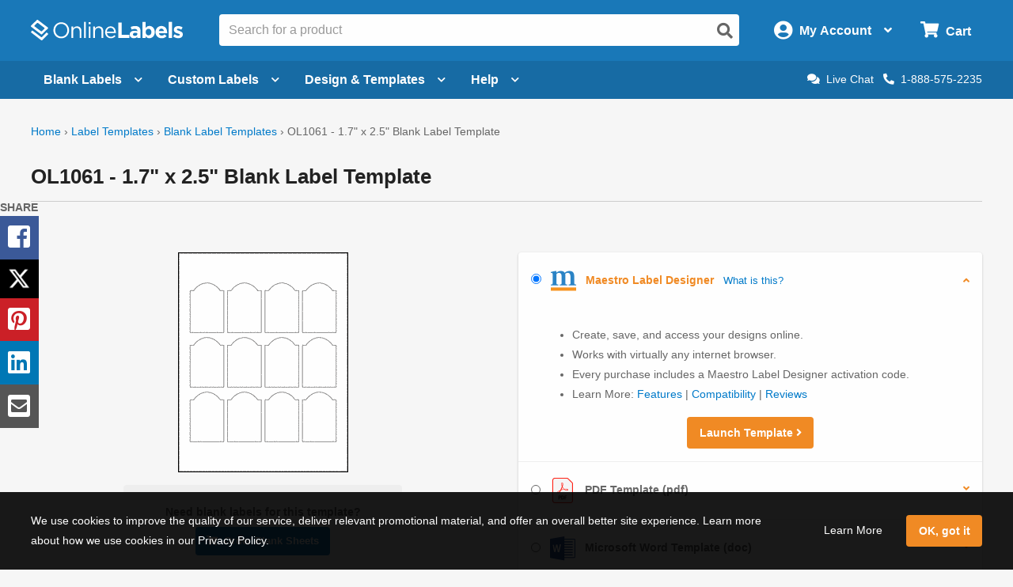

--- FILE ---
content_type: application/javascript
request_url: https://assets.onlinelabels.com/JS/BlankIndividual.js?639039744980000000
body_size: 95676
content:
/*! For license information please see BlankIndividual.js.LICENSE.txt */
var page;!function(){var t={659:function(t,e,i){var a=i(51873),r=Object.prototype,n=r.hasOwnProperty,o=r.toString,s=a?a.toStringTag:void 0;t.exports=function(t){var e=n.call(t,s),i=t[s];try{t[s]=void 0;var a=!0}catch(t){}var r=o.call(t);return a&&(e?t[s]=i:delete t[s]),r}},1882:function(t,e,i){var a=i(72552),r=i(23805);t.exports=function(t){if(!r(t))return!1;var e=a(t);return"[object Function]"==e||"[object GeneratorFunction]"==e||"[object AsyncFunction]"==e||"[object Proxy]"==e}},2285:function(t,e,i){t.exports=i(49063)(410)},2404:function(t,e,i){var a=i(60270);t.exports=function(t,e){return a(t,e)}},2523:function(t){t.exports=function(t,e,i,a){for(var r=t.length,n=i+(a?1:-1);a?n--:++n<r;)if(e(t[n],n,t))return n;return-1}},2680:function(t,e,i){var a=i(44457);a.__esModule&&(a=a.default),"string"==typeof a&&(a=[[t.id,a,""]]),a.locals&&(t.exports=a.locals),(0,i(70534).A)("8687dd6c",a,!0,{sourceMap:!0})},3378:function(t,e,i){"use strict";i.r(e);var a=i(71354),r=i.n(a),n=i(76314),o=i.n(n)()(r());o.push([t.id,'.c-callout[data-v-03adaad4]{position:relative;margin:0;padding:1rem;border:1px solid #ccc;border-radius:4px}.c-callout[data-v-03adaad4]>:first-child{margin-top:0}.c-callout[data-v-03adaad4]>:last-child{margin-bottom:0}.c-callout[data-v-03adaad4]{background-color:#fefefe}.c-callout--neutral[data-v-03adaad4]{background-color:rgba(0,0,0,0)}.c-callout--success[data-v-03adaad4]{background-color:rgba(80,199,95,.06);border-color:#50c75f}.c-callout--alert[data-v-03adaad4]{background-color:#f7e4e1;border-color:#b00000}.c-callout--warning[data-v-03adaad4]{background-color:#ffeed7;border-color:#f08a24}.v-newsletter-signup[data-v-03adaad4]{background-color:#222;padding:1.5rem;text-align:center}.v-newsletter-signup--test[data-v-03adaad4]{background-color:#8098a3;background-repeat:no-repeat;background-position:right;padding:1.5rem}@media print,screen and (min-width: 64em){.v-newsletter-signup--test[data-v-03adaad4]{background-image:url("/images/newsletter/footer-newsletter.png");padding:3rem}}.v-newsletter-signup--test__email[data-v-03adaad4]{height:41px}.v-newsletter-signup__header[data-v-03adaad4]{color:#fefefe;font-size:1.25rem;font-weight:bold}@media print,screen and (max-width: 39.99875em){.v-newsletter-signup__header[data-v-03adaad4]{font-size:1.15rem;margin-bottom:.5rem}}.v-newsletter-signup__subtext[data-v-03adaad4]{color:#fefefe;font-size:.9rem;margin-bottom:1rem}.v-newsletter-signup__input input[data-v-03adaad4]{display:inline-block;height:40px;margin-bottom:1rem;max-width:20rem;vertical-align:middle}@media print,screen and (min-width: 40em){.v-newsletter-signup__input input[data-v-03adaad4]{margin-right:.5rem}}.v-newsletter-signup__input .c-button[data-v-03adaad4]{margin-bottom:1rem}@media print,screen and (max-width: 39.99875em){.v-newsletter-signup__input .c-button[data-v-03adaad4]{margin:0 auto;width:80%}}.v-newsletter-signup__verified[data-v-03adaad4]{position:fixed;top:0;left:0;right:0;background:#26872a;color:#fefefe;padding:1rem;z-index:10}.v-newsletter-signup .button[data-v-03adaad4]{display:inline-block;margin-bottom:0;vertical-align:top}',"",{version:3,sources:["webpack://./src/Imports/VueComponents/User/ToolsNewsletterSignup.vue"],names:[],mappings:"AAAA,4BAA4B,iBAAiB,CAAC,QAAQ,CAAC,YAAY,CAAC,qBAAqB,CAAC,iBAAiB,CAAC,yCAAyC,YAAY,CAAC,wCAAwC,eAAe,CAAC,4BAA4B,wBAAwB,CAAC,qCAAqC,8BAA8B,CAAC,qCAAqC,oCAAoC,CAAC,oBAAoB,CAAC,mCAAmC,wBAAwB,CAAC,oBAAoB,CAAC,qCAAqC,wBAAwB,CAAC,oBAAoB,CAAC,sCAAsC,qBAAqB,CAAC,cAAc,CAAC,iBAAiB,CAAC,4CAA4C,wBAAwB,CAAC,2BAA2B,CAAC,yBAAyB,CAAC,cAAc,CAAC,0CAA0C,4CAA4C,gEAAgE,CAAC,YAAY,CAAC,CAAC,mDAAmD,WAAW,CAAC,8CAA8C,aAAa,CAAC,iBAAiB,CAAC,gBAAgB,CAAC,gDAAgD,8CAA8C,iBAAiB,CAAC,mBAAmB,CAAC,CAAC,+CAA+C,aAAa,CAAC,eAAe,CAAC,kBAAkB,CAAC,mDAAmD,oBAAoB,CAAC,WAAW,CAAC,kBAAkB,CAAC,eAAe,CAAC,qBAAqB,CAAC,0CAA0C,mDAAmD,kBAAkB,CAAC,CAAC,uDAAuD,kBAAkB,CAAC,gDAAgD,uDAAuD,aAAa,CAAC,SAAS,CAAC,CAAC,gDAAgD,cAAc,CAAC,KAAK,CAAC,MAAM,CAAC,OAAO,CAAC,kBAAkB,CAAC,aAAa,CAAC,YAAY,CAAC,UAAU,CAAC,8CAA8C,oBAAoB,CAAC,eAAe,CAAC,kBAAkB",sourcesContent:['.c-callout[data-v-03adaad4]{position:relative;margin:0;padding:1rem;border:1px solid #ccc;border-radius:4px}.c-callout[data-v-03adaad4]>:first-child{margin-top:0}.c-callout[data-v-03adaad4]>:last-child{margin-bottom:0}.c-callout[data-v-03adaad4]{background-color:#fefefe}.c-callout--neutral[data-v-03adaad4]{background-color:rgba(0,0,0,0)}.c-callout--success[data-v-03adaad4]{background-color:rgba(80,199,95,.06);border-color:#50c75f}.c-callout--alert[data-v-03adaad4]{background-color:#f7e4e1;border-color:#b00000}.c-callout--warning[data-v-03adaad4]{background-color:#ffeed7;border-color:#f08a24}.v-newsletter-signup[data-v-03adaad4]{background-color:#222;padding:1.5rem;text-align:center}.v-newsletter-signup--test[data-v-03adaad4]{background-color:#8098a3;background-repeat:no-repeat;background-position:right;padding:1.5rem}@media print,screen and (min-width: 64em){.v-newsletter-signup--test[data-v-03adaad4]{background-image:url("/images/newsletter/footer-newsletter.png");padding:3rem}}.v-newsletter-signup--test__email[data-v-03adaad4]{height:41px}.v-newsletter-signup__header[data-v-03adaad4]{color:#fefefe;font-size:1.25rem;font-weight:bold}@media print,screen and (max-width: 39.99875em){.v-newsletter-signup__header[data-v-03adaad4]{font-size:1.15rem;margin-bottom:.5rem}}.v-newsletter-signup__subtext[data-v-03adaad4]{color:#fefefe;font-size:.9rem;margin-bottom:1rem}.v-newsletter-signup__input input[data-v-03adaad4]{display:inline-block;height:40px;margin-bottom:1rem;max-width:20rem;vertical-align:middle}@media print,screen and (min-width: 40em){.v-newsletter-signup__input input[data-v-03adaad4]{margin-right:.5rem}}.v-newsletter-signup__input .c-button[data-v-03adaad4]{margin-bottom:1rem}@media print,screen and (max-width: 39.99875em){.v-newsletter-signup__input .c-button[data-v-03adaad4]{margin:0 auto;width:80%}}.v-newsletter-signup__verified[data-v-03adaad4]{position:fixed;top:0;left:0;right:0;background:#26872a;color:#fefefe;padding:1rem;z-index:10}.v-newsletter-signup .button[data-v-03adaad4]{display:inline-block;margin-bottom:0;vertical-align:top}'],sourceRoot:""}]),e.default=o},3650:function(t,e,i){var a=i(74335)(Object.keys,Object);t.exports=a},3656:function(t,e,i){t=i.nmd(t);var a=i(9325),r=i(89935),n=e&&!e.nodeType&&e,o=n&&t&&!t.nodeType&&t,s=o&&o.exports===n?a.Buffer:void 0,c=(s?s.isBuffer:void 0)||r;t.exports=c},3775:function(t,e,i){var a=i(41958);a.__esModule&&(a=a.default),"string"==typeof a&&(a=[[t.id,a,""]]),a.locals&&(t.exports=a.locals),(0,i(70534).A)("2d686081",a,!0,{sourceMap:!0})},4023:function(t,e,i){var a=i(60840);a.__esModule&&(a=a.default),"string"==typeof a&&(a=[[t.id,a,""]]),a.locals&&(t.exports=a.locals),(0,i(70534).A)("b78d07be",a,!0,{sourceMap:!0})},4248:function(t,e,i){var a=i(38675);a.__esModule&&(a=a.default),"string"==typeof a&&(a=[[t.id,a,""]]),a.locals&&(t.exports=a.locals),(0,i(70534).A)("70225f14",a,!0,{sourceMap:!0})},4509:function(t,e,i){var a=i(12651);t.exports=function(t){return a(this,t).has(t)}},4664:function(t,e,i){var a=i(79770),r=i(63345),n=Object.prototype.propertyIsEnumerable,o=Object.getOwnPropertySymbols,s=o?function(t){return null==t?[]:(t=Object(t),a(o(t),function(e){return n.call(t,e)}))}:r;t.exports=s},4901:function(t,e,i){var a=i(72552),r=i(30294),n=i(40346),o={};o["[object Float32Array]"]=o["[object Float64Array]"]=o["[object Int8Array]"]=o["[object Int16Array]"]=o["[object Int32Array]"]=o["[object Uint8Array]"]=o["[object Uint8ClampedArray]"]=o["[object Uint16Array]"]=o["[object Uint32Array]"]=!0,o["[object Arguments]"]=o["[object Array]"]=o["[object ArrayBuffer]"]=o["[object Boolean]"]=o["[object DataView]"]=o["[object Date]"]=o["[object Error]"]=o["[object Function]"]=o["[object Map]"]=o["[object Number]"]=o["[object Object]"]=o["[object RegExp]"]=o["[object Set]"]=o["[object String]"]=o["[object WeakMap]"]=!1,t.exports=function(t){return n(t)&&r(t.length)&&!!o[a(t)]}},5128:function(t,e,i){var a=i(80909),r=i(64894);t.exports=function(t,e){var i=-1,n=r(t)?Array(t.length):[];return a(t,function(t,a,r){n[++i]=e(t,a,r)}),n}},5478:function(t,e,i){"use strict";i.r(e);var a=i(71354),r=i.n(a),n=i(76314),o=i.n(n)()(r());o.push([t.id,'.c-material-swatch[data-v-67f6f5b2]{border-radius:50%;overflow:hidden;height:2rem;width:2rem}.c-material-swatch--alt[data-v-67f6f5b2]{border-radius:4px;height:1.75rem;width:4rem}.c-material-swatch__icon[data-v-67f6f5b2]{border:2px solid #bbb;border-radius:50%;height:2rem;width:2rem}.c-material-swatch__icon--alt[data-v-67f6f5b2]{border-radius:4px;height:1.75rem;width:4rem}.c-material-swatch__icon--wx[data-v-67f6f5b2],.c-material-swatch__icon--wr[data-v-67f6f5b2],.c-material-swatch__icon--at[data-v-67f6f5b2],.c-material-swatch__icon--rx[data-v-67f6f5b2],.c-material-swatch__icon--bt[data-v-67f6f5b2],.c-material-swatch__icon--tt[data-v-67f6f5b2],.c-material-swatch__icon--rt[data-v-67f6f5b2],.c-material-swatch__icon--dt[data-v-67f6f5b2],.c-material-swatch__icon--df[data-v-67f6f5b2],.c-material-swatch__icon--rd[data-v-67f6f5b2],.c-material-swatch__icon--xw[data-v-67f6f5b2],.c-material-swatch__icon--hd[data-v-67f6f5b2],.c-material-swatch__icon--kw[data-v-67f6f5b2],.c-material-swatch__icon--lv[data-v-67f6f5b2],.c-material-swatch__icon--hl[data-v-67f6f5b2],.c-material-swatch__icon--sw[data-v-67f6f5b2],.c-material-swatch__icon--if[data-v-67f6f5b2],.c-material-swatch__icon--ds[data-v-67f6f5b2],.c-material-swatch__icon--yt[data-v-67f6f5b2],.c-material-swatch__icon--ny[data-v-67f6f5b2],.c-material-swatch__icon--rv[data-v-67f6f5b2],.c-material-swatch__icon--vr[data-v-67f6f5b2],.c-material-swatch__icon--pv[data-v-67f6f5b2]{background:#fff}.c-material-swatch__icon--rx[data-v-67f6f5b2]{background-image:url("/images/materials_page/recyclable.svg");background-repeat:no-repeat;background-position:50%}.c-material-swatch__icon--wg[data-v-67f6f5b2],.c-material-swatch__icon--ws[data-v-67f6f5b2],.c-material-swatch__icon--mg[data-v-67f6f5b2],.c-material-swatch__icon--gw[data-v-67f6f5b2]{background-image:linear-gradient(45deg, #b9e4ff, #fff, #e3f1fa);-ms-filter:"progid:DXImageTransform.Microsoft.gradient(startColorstr=\'#b9e4ff\', endColorstr=\'#ffffff\', GradientType=1)"}.c-material-swatch__icon--ck[data-v-67f6f5b2],.c-material-swatch__icon--cl[data-v-67f6f5b2],.c-material-swatch__icon--cd[data-v-67f6f5b2]{background-image:linear-gradient(45deg, #b9e4ff, rgba(255, 255, 255, 0), #e3f1fa);-ms-filter:"progid:DXImageTransform.Microsoft.gradient(startColorstr=\'#b9e4ff\', endColorstr=\'#ffffff\', GradientType=1)"}.c-material-swatch__icon--wj[data-v-67f6f5b2],.c-material-swatch__icon--lp[data-v-67f6f5b2],.c-material-swatch__icon--tw[data-v-67f6f5b2],.c-material-swatch__icon--dw[data-v-67f6f5b2],.c-material-swatch__icon--jw[data-v-67f6f5b2],.c-material-swatch__icon--lv[data-v-67f6f5b2]{background-image:url("/images/materials_page/droplet.svg");background-color:#fff;background-repeat:no-repeat;background-position:50%}.c-material-swatch__icon--wi[data-v-67f6f5b2],.c-material-swatch__icon--iw[data-v-67f6f5b2]{background-image:url("/images/materials_page/droplet.svg"),linear-gradient(45deg, #b9e4ff, #fff, #e3f1fa);-ms-filter:"progid:DXImageTransform.Microsoft.gradient(startColorstr=\'#b9e4ff\', endColorstr=\'#ffffff\', GradientType=1)";background-repeat:no-repeat;background-position:50%}.c-material-swatch__icon--cj[data-v-67f6f5b2],.c-material-swatch__icon--cx[data-v-67f6f5b2]{background:hsla(0,0%,100%,.3)}.c-material-swatch__icon--sf[data-v-67f6f5b2],.c-material-swatch__icon--si[data-v-67f6f5b2],.c-material-swatch__icon--ss[data-v-67f6f5b2]{background-image:linear-gradient(45deg, #aaa, #ededed, #bcbcbc);-ms-filter:"progid:DXImageTransform.Microsoft.gradient(startColorstr=\'#aaaaaa\', endColorstr=\'#eeeeee\', GradientType=1)"}.c-material-swatch__icon--sp[data-v-67f6f5b2]{background-image:url("/images/materials_page/droplet.svg"),linear-gradient(45deg, #aaa, #ededed, #bcbcbc);-ms-filter:"progid:DXImageTransform.Microsoft.gradient(startColorstr=\'#aaaaaa\', endColorstr=\'#eeeeee\', GradientType=1)";background-repeat:no-repeat;background-position:50%}.c-material-swatch__icon--gf[data-v-67f6f5b2],.c-material-swatch__icon--gi[data-v-67f6f5b2]{background-image:linear-gradient(45deg, #dbc553, #fff7c4, #e1d17a);border:2px solid #dbc553;-ms-filter:"progid:DXImageTransform.Microsoft.gradient(startColorstr=\'#c5b044\', endColorstr=\'#fff7c4\', GradientType=1)"}.c-material-swatch__icon--fr[data-v-67f6f5b2],.c-material-swatch__icon--rb[data-v-67f6f5b2]{background:#fd3e00}.c-material-swatch__icon--fy[data-v-67f6f5b2],.c-material-swatch__icon--yb[data-v-67f6f5b2]{background:#e6ff19}.c-material-swatch__icon--fg[data-v-67f6f5b2],.c-material-swatch__icon--gb[data-v-67f6f5b2]{background:#66fe00}.c-material-swatch__icon--fp[data-v-67f6f5b2],.c-material-swatch__icon--pb[data-v-67f6f5b2]{background:#ff38b5}.c-material-swatch__icon--fo[data-v-67f6f5b2],.c-material-swatch__icon--ab[data-v-67f6f5b2]{background:#ff7612}.c-material-swatch__icon--od[data-v-67f6f5b2],.c-material-swatch__icon--ot[data-v-67f6f5b2]{background:#ff8f1c}.c-material-swatch__icon--bk[data-v-67f6f5b2]{background:#8f7549}.c-material-swatch__icon--px[data-v-67f6f5b2]{background:#ffdde2}.c-material-swatch__icon--yx[data-v-67f6f5b2]{background:#f3eaa1}.c-material-swatch__icon--bx[data-v-67f6f5b2]{background:#c7dbf4}.c-material-swatch__icon--gx[data-v-67f6f5b2]{background:#b4e1d6}.c-material-swatch__icon--te[data-v-67f6f5b2]{background:#b3b5b5}.c-material-swatch__icon--ty[data-v-67f6f5b2]{background:#ffe800}.c-material-swatch__icon--yd[data-v-67f6f5b2],.c-material-swatch__icon--lt[data-v-67f6f5b2]{background:#fedd00}.c-material-swatch__icon--tg[data-v-67f6f5b2]{background:#4daa50}.c-material-swatch__icon--gd[data-v-67f6f5b2],.c-material-swatch__icon--gt[data-v-67f6f5b2]{background:#6cc24a}.c-material-swatch__icon--tr[data-v-67f6f5b2]{background:#ef3340}.c-material-swatch__icon--ed[data-v-67f6f5b2],.c-material-swatch__icon--et[data-v-67f6f5b2]{background:#ff585d}.c-material-swatch__icon--tb[data-v-67f6f5b2]{background:#4097db}.c-material-swatch__icon--bd[data-v-67f6f5b2],.c-material-swatch__icon--ut[data-v-67f6f5b2]{background:#56b7e6}.c-material-swatch__icon--tp[data-v-67f6f5b2]{background:#b9a3e3}.c-material-swatch__icon--tc[data-v-67f6f5b2]{background:#e8c6a9}.c-material-swatch__icon--cb[data-v-67f6f5b2]{background:#222}.c-material-swatch__icon--vs[data-v-67f6f5b2]{background-image:url("/images/materials_page/void.svg"),linear-gradient(45deg, #aaa, #ededed, #bcbcbc);-ms-filter:"progid:DXImageTransform.Microsoft.gradient(startColorstr=\'#aaaaaa\', endColorstr=\'#eeeeee\', GradientType=1)"}.c-material-swatch__icon--zw[data-v-67f6f5b2],.c-material-swatch__icon--zc[data-v-67f6f5b2]{background:linear-gradient(to right bottom, #333 50%, #2b388f 50%)}.c-material-swatch__icon--am[data-v-67f6f5b2]{background:#f66522}.c-material-swatch__icon--ym[data-v-67f6f5b2]{background:#fef735}.c-material-swatch__icon--gm[data-v-67f6f5b2]{background:#82cc74}.c-material-swatch__icon--rm[data-v-67f6f5b2]{background:#f65a34}.c-material-swatch__icon--bm[data-v-67f6f5b2]{background:#a7d9d6}.c-material-swatch__icon--pm[data-v-67f6f5b2]{background:#f0a1a6}.c-material-swatch__icon--cm[data-v-67f6f5b2]{background:#fde79d}.c-material-swatch__icon--rw[data-v-67f6f5b2]{background:#2b388f}.c-material-swatch__icon--wd[data-v-67f6f5b2]{background:#fff}.c-material-swatch__icon--fd[data-v-67f6f5b2]{background-image:url("/images/Custom-Printed-Labels/Material-Swatches/swatch-weatherproof-white.svg");background-color:#fff;background-repeat:no-repeat;background-position:50%}.c-material-swatch__icon--fm[data-v-67f6f5b2]{background-image:url("/images/Custom-Printed-Labels/Material-Swatches/swatch-freezer-white.svg");background-color:#fff;background-repeat:no-repeat;background-position:50%}.c-material-swatch__icon--dr[data-v-67f6f5b2]{background-image:url("/images/Custom-Printed-Labels/Material-Swatches/swatch-removable-white.svg");background-color:#fff;background-repeat:no-repeat;background-position:50%}.v-ask-an-expert[data-v-67f6f5b2]{display:flex;align-items:center;padding-top:30px}.v-ask-an-expert h3[data-v-67f6f5b2]{font-size:1.25rem;font-weight:700;margin-bottom:5px}.v-ask-an-expert p[data-v-67f6f5b2]{font-size:.8rem;line-height:1.5;font-weight:400;margin-bottom:3px}.v-ask-an-expert p span[data-v-67f6f5b2]{font-weight:700;font-size:1.1rem;color:#007ac9;padding-right:5px}.v-ask-an-expert p span.light[data-v-67f6f5b2]{font-size:.9rem;font-weight:400;text-decoration:underline;padding-right:0px;padding-left:5px;cursor:pointer}.v-ask-an-expert__photo[data-v-67f6f5b2]{overflow:hidden;border:1px solid #ccc;height:90px;width:90px;margin:0 15px 0 0;border-radius:50%}',"",{version:3,sources:["webpack://./src/Imports/VueComponents/Products/ExpertCallOut/ExpertCallOut.vue"],names:[],mappings:"AAAA,oCAAoC,iBAAiB,CAAC,eAAe,CAAC,WAAW,CAAC,UAAU,CAAC,yCAAyC,iBAAiB,CAAC,cAAc,CAAC,UAAU,CAAC,0CAA0C,qBAAqB,CAAC,iBAAiB,CAAC,WAAW,CAAC,UAAU,CAAC,+CAA+C,iBAAiB,CAAC,cAAc,CAAC,UAAU,CAAC,kiCAAkiC,eAAe,CAAC,8CAA8C,6DAA6D,CAAC,2BAA2B,CAAC,uBAAuB,CAAC,wLAAwL,+DAA+D,CAAC,uHAAuH,CAAC,0IAA0I,iFAAiF,CAAC,uHAAuH,CAAC,oRAAoR,0DAA0D,CAAC,qBAAqB,CAAC,2BAA2B,CAAC,uBAAuB,CAAC,4FAA4F,yGAAyG,CAAC,uHAAuH,CAAC,2BAA2B,CAAC,uBAAuB,CAAC,4FAA4F,6BAA6B,CAAC,0IAA0I,+DAA+D,CAAC,uHAAuH,CAAC,8CAA8C,yGAAyG,CAAC,uHAAuH,CAAC,2BAA2B,CAAC,uBAAuB,CAAC,4FAA4F,kEAAkE,CAAC,wBAAwB,CAAC,uHAAuH,CAAC,4FAA4F,kBAAkB,CAAC,4FAA4F,kBAAkB,CAAC,4FAA4F,kBAAkB,CAAC,4FAA4F,kBAAkB,CAAC,4FAA4F,kBAAkB,CAAC,4FAA4F,kBAAkB,CAAC,8CAA8C,kBAAkB,CAAC,8CAA8C,kBAAkB,CAAC,8CAA8C,kBAAkB,CAAC,8CAA8C,kBAAkB,CAAC,8CAA8C,kBAAkB,CAAC,8CAA8C,kBAAkB,CAAC,8CAA8C,kBAAkB,CAAC,4FAA4F,kBAAkB,CAAC,8CAA8C,kBAAkB,CAAC,4FAA4F,kBAAkB,CAAC,8CAA8C,kBAAkB,CAAC,4FAA4F,kBAAkB,CAAC,8CAA8C,kBAAkB,CAAC,4FAA4F,kBAAkB,CAAC,8CAA8C,kBAAkB,CAAC,8CAA8C,kBAAkB,CAAC,8CAA8C,eAAe,CAAC,8CAA8C,sGAAsG,CAAC,uHAAuH,CAAC,4FAA4F,kEAAkE,CAAC,8CAA8C,kBAAkB,CAAC,8CAA8C,kBAAkB,CAAC,8CAA8C,kBAAkB,CAAC,8CAA8C,kBAAkB,CAAC,8CAA8C,kBAAkB,CAAC,8CAA8C,kBAAkB,CAAC,8CAA8C,kBAAkB,CAAC,8CAA8C,kBAAkB,CAAC,8CAA8C,eAAe,CAAC,8CAA8C,qGAAqG,CAAC,qBAAqB,CAAC,2BAA2B,CAAC,uBAAuB,CAAC,8CAA8C,gGAAgG,CAAC,qBAAqB,CAAC,2BAA2B,CAAC,uBAAuB,CAAC,8CAA8C,kGAAkG,CAAC,qBAAqB,CAAC,2BAA2B,CAAC,uBAAuB,CAAC,kCAAkC,YAAY,CAAC,kBAAkB,CAAC,gBAAgB,CAAC,qCAAqC,iBAAiB,CAAC,eAAe,CAAC,iBAAiB,CAAC,oCAAoC,eAAe,CAAC,eAAe,CAAC,eAAe,CAAC,iBAAiB,CAAC,yCAAyC,eAAe,CAAC,gBAAgB,CAAC,aAAa,CAAC,iBAAiB,CAAC,+CAA+C,eAAe,CAAC,eAAe,CAAC,yBAAyB,CAAC,iBAAiB,CAAC,gBAAgB,CAAC,cAAc,CAAC,yCAAyC,eAAe,CAAC,qBAAqB,CAAC,WAAW,CAAC,UAAU,CAAC,iBAAiB,CAAC,iBAAiB",sourcesContent:['.c-material-swatch[data-v-67f6f5b2]{border-radius:50%;overflow:hidden;height:2rem;width:2rem}.c-material-swatch--alt[data-v-67f6f5b2]{border-radius:4px;height:1.75rem;width:4rem}.c-material-swatch__icon[data-v-67f6f5b2]{border:2px solid #bbb;border-radius:50%;height:2rem;width:2rem}.c-material-swatch__icon--alt[data-v-67f6f5b2]{border-radius:4px;height:1.75rem;width:4rem}.c-material-swatch__icon--wx[data-v-67f6f5b2],.c-material-swatch__icon--wr[data-v-67f6f5b2],.c-material-swatch__icon--at[data-v-67f6f5b2],.c-material-swatch__icon--rx[data-v-67f6f5b2],.c-material-swatch__icon--bt[data-v-67f6f5b2],.c-material-swatch__icon--tt[data-v-67f6f5b2],.c-material-swatch__icon--rt[data-v-67f6f5b2],.c-material-swatch__icon--dt[data-v-67f6f5b2],.c-material-swatch__icon--df[data-v-67f6f5b2],.c-material-swatch__icon--rd[data-v-67f6f5b2],.c-material-swatch__icon--xw[data-v-67f6f5b2],.c-material-swatch__icon--hd[data-v-67f6f5b2],.c-material-swatch__icon--kw[data-v-67f6f5b2],.c-material-swatch__icon--lv[data-v-67f6f5b2],.c-material-swatch__icon--hl[data-v-67f6f5b2],.c-material-swatch__icon--sw[data-v-67f6f5b2],.c-material-swatch__icon--if[data-v-67f6f5b2],.c-material-swatch__icon--ds[data-v-67f6f5b2],.c-material-swatch__icon--yt[data-v-67f6f5b2],.c-material-swatch__icon--ny[data-v-67f6f5b2],.c-material-swatch__icon--rv[data-v-67f6f5b2],.c-material-swatch__icon--vr[data-v-67f6f5b2],.c-material-swatch__icon--pv[data-v-67f6f5b2]{background:#fff}.c-material-swatch__icon--rx[data-v-67f6f5b2]{background-image:url("/images/materials_page/recyclable.svg");background-repeat:no-repeat;background-position:50%}.c-material-swatch__icon--wg[data-v-67f6f5b2],.c-material-swatch__icon--ws[data-v-67f6f5b2],.c-material-swatch__icon--mg[data-v-67f6f5b2],.c-material-swatch__icon--gw[data-v-67f6f5b2]{background-image:linear-gradient(45deg, #b9e4ff, #fff, #e3f1fa);-ms-filter:"progid:DXImageTransform.Microsoft.gradient(startColorstr=\'#b9e4ff\', endColorstr=\'#ffffff\', GradientType=1)"}.c-material-swatch__icon--ck[data-v-67f6f5b2],.c-material-swatch__icon--cl[data-v-67f6f5b2],.c-material-swatch__icon--cd[data-v-67f6f5b2]{background-image:linear-gradient(45deg, #b9e4ff, rgba(255, 255, 255, 0), #e3f1fa);-ms-filter:"progid:DXImageTransform.Microsoft.gradient(startColorstr=\'#b9e4ff\', endColorstr=\'#ffffff\', GradientType=1)"}.c-material-swatch__icon--wj[data-v-67f6f5b2],.c-material-swatch__icon--lp[data-v-67f6f5b2],.c-material-swatch__icon--tw[data-v-67f6f5b2],.c-material-swatch__icon--dw[data-v-67f6f5b2],.c-material-swatch__icon--jw[data-v-67f6f5b2],.c-material-swatch__icon--lv[data-v-67f6f5b2]{background-image:url("/images/materials_page/droplet.svg");background-color:#fff;background-repeat:no-repeat;background-position:50%}.c-material-swatch__icon--wi[data-v-67f6f5b2],.c-material-swatch__icon--iw[data-v-67f6f5b2]{background-image:url("/images/materials_page/droplet.svg"),linear-gradient(45deg, #b9e4ff, #fff, #e3f1fa);-ms-filter:"progid:DXImageTransform.Microsoft.gradient(startColorstr=\'#b9e4ff\', endColorstr=\'#ffffff\', GradientType=1)";background-repeat:no-repeat;background-position:50%}.c-material-swatch__icon--cj[data-v-67f6f5b2],.c-material-swatch__icon--cx[data-v-67f6f5b2]{background:hsla(0,0%,100%,.3)}.c-material-swatch__icon--sf[data-v-67f6f5b2],.c-material-swatch__icon--si[data-v-67f6f5b2],.c-material-swatch__icon--ss[data-v-67f6f5b2]{background-image:linear-gradient(45deg, #aaa, #ededed, #bcbcbc);-ms-filter:"progid:DXImageTransform.Microsoft.gradient(startColorstr=\'#aaaaaa\', endColorstr=\'#eeeeee\', GradientType=1)"}.c-material-swatch__icon--sp[data-v-67f6f5b2]{background-image:url("/images/materials_page/droplet.svg"),linear-gradient(45deg, #aaa, #ededed, #bcbcbc);-ms-filter:"progid:DXImageTransform.Microsoft.gradient(startColorstr=\'#aaaaaa\', endColorstr=\'#eeeeee\', GradientType=1)";background-repeat:no-repeat;background-position:50%}.c-material-swatch__icon--gf[data-v-67f6f5b2],.c-material-swatch__icon--gi[data-v-67f6f5b2]{background-image:linear-gradient(45deg, #dbc553, #fff7c4, #e1d17a);border:2px solid #dbc553;-ms-filter:"progid:DXImageTransform.Microsoft.gradient(startColorstr=\'#c5b044\', endColorstr=\'#fff7c4\', GradientType=1)"}.c-material-swatch__icon--fr[data-v-67f6f5b2],.c-material-swatch__icon--rb[data-v-67f6f5b2]{background:#fd3e00}.c-material-swatch__icon--fy[data-v-67f6f5b2],.c-material-swatch__icon--yb[data-v-67f6f5b2]{background:#e6ff19}.c-material-swatch__icon--fg[data-v-67f6f5b2],.c-material-swatch__icon--gb[data-v-67f6f5b2]{background:#66fe00}.c-material-swatch__icon--fp[data-v-67f6f5b2],.c-material-swatch__icon--pb[data-v-67f6f5b2]{background:#ff38b5}.c-material-swatch__icon--fo[data-v-67f6f5b2],.c-material-swatch__icon--ab[data-v-67f6f5b2]{background:#ff7612}.c-material-swatch__icon--od[data-v-67f6f5b2],.c-material-swatch__icon--ot[data-v-67f6f5b2]{background:#ff8f1c}.c-material-swatch__icon--bk[data-v-67f6f5b2]{background:#8f7549}.c-material-swatch__icon--px[data-v-67f6f5b2]{background:#ffdde2}.c-material-swatch__icon--yx[data-v-67f6f5b2]{background:#f3eaa1}.c-material-swatch__icon--bx[data-v-67f6f5b2]{background:#c7dbf4}.c-material-swatch__icon--gx[data-v-67f6f5b2]{background:#b4e1d6}.c-material-swatch__icon--te[data-v-67f6f5b2]{background:#b3b5b5}.c-material-swatch__icon--ty[data-v-67f6f5b2]{background:#ffe800}.c-material-swatch__icon--yd[data-v-67f6f5b2],.c-material-swatch__icon--lt[data-v-67f6f5b2]{background:#fedd00}.c-material-swatch__icon--tg[data-v-67f6f5b2]{background:#4daa50}.c-material-swatch__icon--gd[data-v-67f6f5b2],.c-material-swatch__icon--gt[data-v-67f6f5b2]{background:#6cc24a}.c-material-swatch__icon--tr[data-v-67f6f5b2]{background:#ef3340}.c-material-swatch__icon--ed[data-v-67f6f5b2],.c-material-swatch__icon--et[data-v-67f6f5b2]{background:#ff585d}.c-material-swatch__icon--tb[data-v-67f6f5b2]{background:#4097db}.c-material-swatch__icon--bd[data-v-67f6f5b2],.c-material-swatch__icon--ut[data-v-67f6f5b2]{background:#56b7e6}.c-material-swatch__icon--tp[data-v-67f6f5b2]{background:#b9a3e3}.c-material-swatch__icon--tc[data-v-67f6f5b2]{background:#e8c6a9}.c-material-swatch__icon--cb[data-v-67f6f5b2]{background:#222}.c-material-swatch__icon--vs[data-v-67f6f5b2]{background-image:url("/images/materials_page/void.svg"),linear-gradient(45deg, #aaa, #ededed, #bcbcbc);-ms-filter:"progid:DXImageTransform.Microsoft.gradient(startColorstr=\'#aaaaaa\', endColorstr=\'#eeeeee\', GradientType=1)"}.c-material-swatch__icon--zw[data-v-67f6f5b2],.c-material-swatch__icon--zc[data-v-67f6f5b2]{background:linear-gradient(to right bottom, #333 50%, #2b388f 50%)}.c-material-swatch__icon--am[data-v-67f6f5b2]{background:#f66522}.c-material-swatch__icon--ym[data-v-67f6f5b2]{background:#fef735}.c-material-swatch__icon--gm[data-v-67f6f5b2]{background:#82cc74}.c-material-swatch__icon--rm[data-v-67f6f5b2]{background:#f65a34}.c-material-swatch__icon--bm[data-v-67f6f5b2]{background:#a7d9d6}.c-material-swatch__icon--pm[data-v-67f6f5b2]{background:#f0a1a6}.c-material-swatch__icon--cm[data-v-67f6f5b2]{background:#fde79d}.c-material-swatch__icon--rw[data-v-67f6f5b2]{background:#2b388f}.c-material-swatch__icon--wd[data-v-67f6f5b2]{background:#fff}.c-material-swatch__icon--fd[data-v-67f6f5b2]{background-image:url("/images/Custom-Printed-Labels/Material-Swatches/swatch-weatherproof-white.svg");background-color:#fff;background-repeat:no-repeat;background-position:50%}.c-material-swatch__icon--fm[data-v-67f6f5b2]{background-image:url("/images/Custom-Printed-Labels/Material-Swatches/swatch-freezer-white.svg");background-color:#fff;background-repeat:no-repeat;background-position:50%}.c-material-swatch__icon--dr[data-v-67f6f5b2]{background-image:url("/images/Custom-Printed-Labels/Material-Swatches/swatch-removable-white.svg");background-color:#fff;background-repeat:no-repeat;background-position:50%}.v-ask-an-expert[data-v-67f6f5b2]{display:flex;align-items:center;padding-top:30px}.v-ask-an-expert h3[data-v-67f6f5b2]{font-size:1.25rem;font-weight:700;margin-bottom:5px}.v-ask-an-expert p[data-v-67f6f5b2]{font-size:.8rem;line-height:1.5;font-weight:400;margin-bottom:3px}.v-ask-an-expert p span[data-v-67f6f5b2]{font-weight:700;font-size:1.1rem;color:#007ac9;padding-right:5px}.v-ask-an-expert p span.light[data-v-67f6f5b2]{font-size:.9rem;font-weight:400;text-decoration:underline;padding-right:0px;padding-left:5px;cursor:pointer}.v-ask-an-expert__photo[data-v-67f6f5b2]{overflow:hidden;border:1px solid #ccc;height:90px;width:90px;margin:0 15px 0 0;border-radius:50%}'],sourceRoot:""}]),e.default=o},5861:function(t,e,i){var a=i(55580),r=i(68223),n=i(32804),o=i(76545),s=i(28303),c=i(72552),l=i(47473),d="[object Map]",u="[object Promise]",p="[object Set]",f="[object WeakMap]",m="[object DataView]",A=l(a),h=l(r),v=l(n),g=l(o),b=l(s),_=c;(a&&_(new a(new ArrayBuffer(1)))!=m||r&&_(new r)!=d||n&&_(n.resolve())!=u||o&&_(new o)!=p||s&&_(new s)!=f)&&(_=function(t){var e=c(t),i="[object Object]"==e?t.constructor:void 0,a=i?l(i):"";if(a)switch(a){case A:return m;case h:return d;case v:return u;case g:return p;case b:return f}return e}),t.exports=_},7309:function(t,e,i){var a=i(62006)(i(24713));t.exports=a},9325:function(t,e,i){var a=i(34840),r="object"==typeof self&&self&&self.Object===Object&&self,n=a||r||Function("return this")();t.exports=n},10392:function(t){t.exports=function(t,e){return null==t?void 0:t[e]}},10776:function(t,e,i){var a=i(30756),r=i(95950);t.exports=function(t){for(var e=r(t),i=e.length;i--;){var n=e[i],o=t[n];e[i]=[n,o,a(o)]}return e}},12215:function(t,e,i){var a,r,n;n=function(){function t(){for(var t=0,e={};t<arguments.length;t++){var i=arguments[t];for(var a in i)e[a]=i[a]}return e}function e(t){return t.replace(/(%[0-9A-Z]{2})+/g,decodeURIComponent)}return function i(a){function r(){}function n(e,i,n){if("undefined"!=typeof document){"number"==typeof(n=t({path:"/"},r.defaults,n)).expires&&(n.expires=new Date(1*new Date+864e5*n.expires)),n.expires=n.expires?n.expires.toUTCString():"";try{var o=JSON.stringify(i);/^[\{\[]/.test(o)&&(i=o)}catch(t){}i=a.write?a.write(i,e):encodeURIComponent(String(i)).replace(/%(23|24|26|2B|3A|3C|3E|3D|2F|3F|40|5B|5D|5E|60|7B|7D|7C)/g,decodeURIComponent),e=encodeURIComponent(String(e)).replace(/%(23|24|26|2B|5E|60|7C)/g,decodeURIComponent).replace(/[\(\)]/g,escape);var s="";for(var c in n)n[c]&&(s+="; "+c,!0!==n[c]&&(s+="="+n[c].split(";")[0]));return document.cookie=e+"="+i+s}}function o(t,i){if("undefined"!=typeof document){for(var r={},n=document.cookie?document.cookie.split("; "):[],o=0;o<n.length;o++){var s=n[o].split("="),c=s.slice(1).join("=");i||'"'!==c.charAt(0)||(c=c.slice(1,-1));try{var l=e(s[0]);if(c=(a.read||a)(c,l)||e(c),i)try{c=JSON.parse(c)}catch(t){}if(r[l]=c,t===l)break}catch(t){}}return t?r[t]:r}}return r.set=n,r.get=function(t){return o(t,!1)},r.getJSON=function(t){return o(t,!0)},r.remove=function(e,i){n(e,"",t(i,{expires:-1}))},r.defaults={},r.withConverter=i,r}(function(){})},void 0===(r="function"==typeof(a=n)?a.call(e,i,e,t):a)||(t.exports=r),t.exports=n()},12651:function(t,e,i){var a=i(74218);t.exports=function(t,e){var i=t.__data__;return a(e)?i["string"==typeof e?"string":"hash"]:i.map}},12749:function(t,e,i){var a=i(81042),r=Object.prototype.hasOwnProperty;t.exports=function(t){var e=this.__data__;return a?void 0!==e[t]:r.call(e,t)}},13222:function(t,e,i){var a=i(77556);t.exports=function(t){return null==t?"":a(t)}},14248:function(t){t.exports=function(t,e){for(var i=-1,a=null==t?0:t.length;++i<a;)if(e(t[i],i,t))return!0;return!1}},14528:function(t){t.exports=function(t,e){for(var i=-1,a=e.length,r=t.length;++i<a;)t[r+i]=e[i];return t}},15325:function(t,e,i){var a=i(96131);t.exports=function(t,e){return!(null==t||!t.length)&&a(t,e,0)>-1}},15389:function(t,e,i){var a=i(93663),r=i(87978),n=i(83488),o=i(56449),s=i(50583);t.exports=function(t){return"function"==typeof t?t:null==t?n:"object"==typeof t?o(t)?r(t[0],t[1]):a(t):s(t)}},17255:function(t,e,i){var a=i(47422);t.exports=function(t){return function(e){return a(e,t)}}},17400:function(t,e,i){var a=i(99374),r=1/0;t.exports=function(t){return t?(t=a(t))===r||t===-1/0?17976931348623157e292*(t<0?-1:1):t==t?t:0:0===t?t:0}},17670:function(t,e,i){var a=i(12651);t.exports=function(t){var e=a(this,t).delete(t);return this.size-=e?1:0,e}},19219:function(t){t.exports=function(t,e){return t.has(e)}},19570:function(t,e,i){var a=i(37334),r=i(93243),n=i(83488),o=r?function(t,e){return r(t,"toString",{configurable:!0,enumerable:!1,value:a(e),writable:!0})}:n;t.exports=o},20317:function(t){t.exports=function(t){var e=-1,i=Array(t.size);return t.forEach(function(t,a){i[++e]=[a,t]}),i}},20748:function(t,e){"use strict";function i(t,e,i,a){var r={timer:void 0,lastArgs:[]},n=function(){for(var a=this,n=[],o=0;o<arguments.length;o++)n[o]=arguments[o];r.lastArgs=n,r.timer?(clearTimeout(r.timer),r.timer=setTimeout(function(){e||i.apply(a,r.lastArgs),r.timer=void 0},t)):(e&&i.apply(this,r.lastArgs),r.timer=setTimeout(function(){e||i.apply(a,r.lastArgs),r.timer=void 0},t))};return a&&(n=n.bind(a)),n.options=r,n}function a(t,e){for(var a=[],r=2;r<arguments.length;r++)a[r-2]=arguments[r];if(0===a.length)throw new Error("function applied debounce decorator should be a method");if(1===a.length)throw new Error("method applied debounce decorator should have valid name");var n=a[0],o=a[1],s=3===a.length&&a[2]?a[2]:Object.getOwnPropertyDescriptor(n,o);if(s)return function(t,e,a){var r=a.value;return a.value=i(t,e,r),a}(t,e,s);!function(t,e,a,r){var n;Object.defineProperty(a,r,{configurable:!0,enumerable:!1,get:function(){return n},set:function(a){n=i(t,e,a,this)}})}(t,e,n,o)}e.sg=function(){for(var t=[],e=0;e<arguments.length;e++)t[e]=arguments[e];var i=500,r=!0;if(t.length&&("number"==typeof t[0]||"object"==typeof t[0]&&void 0!==t[0].leading)){"number"==typeof t[0]&&(i=t[0]);var n=void 0;return"object"==typeof t[0]&&void 0!==t[0].leading&&(n=t[0]),t.length>1&&"object"==typeof t[1]&&void 0!==t[1].leading&&(n=t[1]),n&&(r=n.leading),function(){for(var t=[],e=0;e<arguments.length;e++)t[e]=arguments[e];return a.apply(void 0,[i,r].concat(t))}}return a.apply(void 0,[i,r].concat(t))}},21549:function(t,e,i){var a=i(22032),r=i(63862),n=i(66721),o=i(12749),s=i(35749);function c(t){var e=-1,i=null==t?0:t.length;for(this.clear();++e<i;){var a=t[e];this.set(a[0],a[1])}}c.prototype.clear=a,c.prototype.delete=r,c.prototype.get=n,c.prototype.has=o,c.prototype.set=s,t.exports=c},21986:function(t,e,i){var a=i(51873),r=i(37828),n=i(75288),o=i(25911),s=i(20317),c=i(84247),l=a?a.prototype:void 0,d=l?l.valueOf:void 0;t.exports=function(t,e,i,a,l,u,p){switch(i){case"[object DataView]":if(t.byteLength!=e.byteLength||t.byteOffset!=e.byteOffset)return!1;t=t.buffer,e=e.buffer;case"[object ArrayBuffer]":return!(t.byteLength!=e.byteLength||!u(new r(t),new r(e)));case"[object Boolean]":case"[object Date]":case"[object Number]":return n(+t,+e);case"[object Error]":return t.name==e.name&&t.message==e.message;case"[object RegExp]":case"[object String]":return t==e+"";case"[object Map]":var f=s;case"[object Set]":var m=1&a;if(f||(f=c),t.size!=e.size&&!m)return!1;var A=p.get(t);if(A)return A==e;a|=2,p.set(t,e);var h=o(f(t),f(e),a,l,u,p);return p.delete(t),h;case"[object Symbol]":if(d)return d.call(t)==d.call(e)}return!1}},22032:function(t,e,i){var a=i(81042);t.exports=function(){this.__data__=a?a(null):{},this.size=0}},23805:function(t){t.exports=function(t){var e=typeof t;return null!=t&&("object"==e||"function"==e)}},24349:function(t,e,i){var a=i(5478);a.__esModule&&(a=a.default),"string"==typeof a&&(a=[[t.id,a,""]]),a.locals&&(t.exports=a.locals),(0,i(70534).A)("0304fffb",a,!0,{sourceMap:!0})},24713:function(t,e,i){var a=i(2523),r=i(15389),n=i(61489),o=Math.max;t.exports=function(t,e,i){var s=null==t?0:t.length;if(!s)return-1;var c=null==i?0:n(i);return c<0&&(c=o(s+c,0)),a(t,r(e,3),c)}},24739:function(t,e,i){var a=i(26025);t.exports=function(t){var e=this.__data__,i=a(e,t);return i<0?void 0:e[i][1]}},24911:function(t,e,i){"use strict";i.r(e);var a=i(71354),r=i.n(a),n=i(76314),o=i.n(n)()(r());o.push([t.id,'.c-card[data-v-0b6878d5]{align-items:center;background:#fefefe;border-radius:4px;box-shadow:0 1px 3px rgba(0,0,0,.2);cursor:pointer;display:flex;flex-direction:column;justify-content:space-between;padding:1.5rem 1rem;text-align:center;transition:box-shadow .2s ease}.c-card[data-v-0b6878d5]:hover,.c-card[data-v-0b6878d5]:focus{box-shadow:0 3px 12px rgba(0,0,0,.2);text-decoration:none}.c-card:hover .c-card__title[data-v-0b6878d5],.c-card:focus .c-card__title[data-v-0b6878d5]{color:#f08a24}.c-card.is-selected[data-v-0b6878d5]{position:relative;border:2px solid #007ac9}.c-card.is-selected[data-v-0b6878d5]:after{position:absolute;top:.5rem;right:.5rem;content:"";color:#007ac9;font-family:"OL Icons";font-size:1.5rem}.c-card__image-container[data-v-0b6878d5]{display:inline-block}.c-card__image[data-v-0b6878d5]{max-height:100%;transition:transform .2s ease;width:100%;margin-bottom:.5rem;object-fit:contain}.c-card__image-overlay[data-v-0b6878d5]{background:#222;border-radius:4px;bottom:0;left:0;opacity:.6;position:absolute;right:0;top:0}.c-card__content[data-v-0b6878d5]{color:#666;display:flex;flex-direction:column;font-size:.8rem;margin-top:.5rem;text-align:center;width:100%}.c-card__title[data-v-0b6878d5]{color:#007ac9;transition:color .2s ease;font-size:1rem;font-weight:bold}.c-card__subtitle[data-v-0b6878d5]{color:#222;font-weight:bold}.c-card__cta[data-v-0b6878d5]{color:#007ac9;font-size:.9rem;font-weight:bold;margin-top:1.5rem;text-align:center;text-transform:uppercase;transition:color .2s ease}.c-card--full-image[data-v-0b6878d5]{background:rgba(0,0,0,0);box-shadow:none;margin-bottom:1.5rem;overflow:hidden;padding:0;position:relative;text-align:center}@media print,screen and (min-width: 40em){.c-card--full-image[data-v-0b6878d5]{margin-bottom:3rem}}.c-card--full-image[data-v-0b6878d5]:hover,.c-card--full-image[data-v-0b6878d5]:focus{box-shadow:none}.c-card--full-image:hover .c-card__title[data-v-0b6878d5],.c-card--full-image:focus .c-card__title[data-v-0b6878d5]{color:#f08a24}.c-card--full-image:hover .c-card__image[data-v-0b6878d5],.c-card--full-image:focus .c-card__image[data-v-0b6878d5]{transform:scale(1.1)}.c-card--full-image .c-card__image-container[data-v-0b6878d5]{max-height:200px;overflow:hidden;width:100%;border-radius:4px}@media print,screen and (min-width: 64em){.c-card--full-image .c-card__image-container[data-v-0b6878d5]{max-height:auto}}.c-card--full-image .c-card__image[data-v-0b6878d5]{height:100%;margin-bottom:0;margin-top:-4rem;width:100%;transition:transform .2s ease}.c-card--full-image .c-card__content[data-v-0b6878d5]{text-align:left}.c-card--full-image .c-card__content p[data-v-0b6878d5]{font-size:1rem;line-height:1.4;margin-bottom:.1rem}.c-card--full-image .c-card__title[data-v-0b6878d5]{color:#222;display:inline-block;margin-bottom:.1rem;padding-bottom:.25rem;transition:color .2s ease,border-bottom .2s ease}.c-card--full-image .c-card__subtitle[data-v-0b6878d5]{color:#f08a24;font-size:.8rem !important;text-transform:uppercase;margin-bottom:.1rem}.c-card--article[data-v-0b6878d5]{padding:0}.c-card--article:hover .c-card__title[data-v-0b6878d5]{color:#222}.c-card--article .c-card__image-container[data-v-0b6878d5]{background-position:center;background-size:cover;background-repeat:no-repeat;border-top-right-radius:4px;border-top-left-radius:4px;margin-bottom:0;height:175px;overflow:hidden;width:100%}.c-card--article .c-card__image[data-v-0b6878d5]{margin:0 -100%;max-height:100%;max-width:initial;min-width:100%;width:auto}@media print,screen and (max-width: 39.99875em){.c-card--article .c-card__image[data-v-0b6878d5]{max-height:150%}}.c-card--article .c-card__content[data-v-0b6878d5]{padding:1rem 1.5rem 1.5rem;text-align:left}.c-card--article .c-card__title[data-v-0b6878d5]{display:block;color:#222;margin-bottom:.5rem}.c-card--article:hover .c-card__cta[data-v-0b6878d5]{color:#f08a24}.c-loading[data-v-0b6878d5]{position:fixed;top:0;right:0;left:0;bottom:0}.c-loading__overlay[data-v-0b6878d5]{position:absolute;top:0;right:0;left:0;bottom:0;background:rgba(0,0,0,.2)}.c-loading__animation[data-v-0b6878d5]{position:absolute;top:50%;left:50%;transform:translate(-50%, -50%);margin:0 auto;width:100px;padding:15px;text-align:center;display:block}.c-loading__dot[data-v-0b6878d5]{width:18px;height:18px;background-color:#333;border-radius:100%;display:inline-block;-webkit-animation:sk-bouncedelay-0b6878d5 1.4s infinite ease-in-out both;animation:sk-bouncedelay-0b6878d5 1.4s infinite ease-in-out both}.c-loading__dot[data-v-0b6878d5]:nth-child(1){-webkit-animation-delay:-0.32s;animation-delay:-0.32s}.c-loading__dot[data-v-0b6878d5]:nth-child(2){-webkit-animation-delay:-0.16s;animation-delay:-0.16s}.c-loading--block[data-v-0b6878d5]{position:relative}@-webkit-keyframes sk-bouncedelay-0b6878d5{0%,80%,100%{-webkit-transform:scale(0)}40%{-webkit-transform:scale(1)}}@keyframes sk-bouncedelay-0b6878d5{0%,80%,100%{-webkit-transform:scale(0);transform:scale(0)}40%{webkit-transform:scale(1);transform:scale(1)}}.v-mf-banner-ad[data-v-0b6878d5]{background-color:#444;cursor:pointer}@media print,screen and (max-width: 39.99875em){.v-mf-banner-ad[data-v-0b6878d5]{background-image:none !important}}@media print,screen and (min-width: 40em){.v-mf-banner-ad[data-v-0b6878d5]{background-repeat:no-repeat;background-position-x:11rem;background-position-y:-22%}}@media print,screen and (min-width: 64em){.v-mf-banner-ad[data-v-0b6878d5]{background-position-x:100%;background-position-y:-4%}}.p-mf-start[data-v-0b6878d5]{display:inline-block;animation:fadeIn-0b6878d5 .5s forwards;background:#666;color:#fefefe;font-size:.8rem;font-weight:bold;margin-top:-0.5rem;padding:.35rem .5rem;transition:background .2s ease}.p-mf-start[data-v-0b6878d5]:hover,.p-mf-start[data-v-0b6878d5]:focus{background:#666;color:#fefefe}.p-mf-start.fadeIn[data-v-0b6878d5]{animation-fill-mode:unset}.p-mf[data-v-0b6878d5]{top:0 !important;background:#f6f6f6;border-radius:0;outline:0;padding:0}.p-mf .fadeIn[data-v-0b6878d5]{animation-fill-mode:unset}.p-mf__overlay[data-v-0b6878d5]{-webkit-overflow-scrolling:touch}.p-mf__brand-bar[data-v-0b6878d5]{position:relative;background:#fefefe;box-shadow:0 3px 12px rgba(0,0,0,.2);padding:.75rem}@media print,screen and (min-width: 64em){.p-mf__brand-bar[data-v-0b6878d5]{position:fixed;width:100%;z-index:1}}.p-mf__brand-bar img[data-v-0b6878d5]{height:2.5rem;width:12rem}.p-mf__brand-bar--on-page[data-v-0b6878d5]{background:none;box-shadow:none;padding:0}@media print,screen and (max-width: 39.99875em){.p-mf__brand-bar--on-page[data-v-0b6878d5]{display:flex;align-items:center;justify-content:space-between;margin-bottom:1.5rem}}@media print,screen and (min-width: 64em){.p-mf__brand-bar--on-page[data-v-0b6878d5]{position:relative;width:auto}}.p-mf__brand-bar--on-page .p-mf__back-btn[data-v-0b6878d5]{position:absolute;left:0}@media print,screen and (max-width: 39.99875em){.p-mf__brand-bar--on-page .p-mf__back-btn[data-v-0b6878d5]{position:static;transform:translateY(0)}}.p-mf__brand-bar--on-page .p-mf__header-btns[data-v-0b6878d5]{position:absolute;right:0}@media print,screen and (max-width: 39.99875em){.p-mf__brand-bar--on-page .p-mf__header-btns[data-v-0b6878d5]{position:static}.p-mf__brand-bar--on-page .p-mf__header-btns .c-button[data-v-0b6878d5]{margin:0;width:100%}}.p-mf__back-icon[data-v-0b6878d5]{position:relative;font-size:1.25rem}a:hover .p-mf__back-icon[data-v-0b6878d5]{animation-name:bounce-0b6878d5;animation-duration:.75s;animation-fill-mode:both}a:focus .p-mf__back-icon[data-v-0b6878d5],a:hover .p-mf__back-icon[data-v-0b6878d5]{color:#666}.p-mf__back-btn[data-v-0b6878d5],.p-mf__header-btns[data-v-0b6878d5]{position:absolute;top:50%;transform:translateY(-50%)}.p-mf__back-btn[data-v-0b6878d5]{left:2rem;color:#666}@media print,screen and (max-width: 39.99875em){.p-mf__back-btn[data-v-0b6878d5]{top:2rem}}.p-mf__header-btns[data-v-0b6878d5]{right:2rem}@media print,screen and (max-width: 39.99875em){.p-mf__header-btns[data-v-0b6878d5]{position:static;transform:translateY(0)}.p-mf__header-btns .c-button[data-v-0b6878d5]{display:inline-block;margin-top:1rem;width:48%}.p-mf__header-btns .c-button[data-v-0b6878d5]:first-child{margin-right:2%}}.p-mf__exit-dropdown[data-v-0b6878d5]{box-shadow:0 1px 3px rgba(0,0,0,.2);padding:1rem;width:360px}.p-mf__container[data-v-0b6878d5]{padding:2rem 1rem}@media print,screen and (min-width: 40em){.p-mf__container[data-v-0b6878d5]{margin-top:64px;padding:3rem}}@media print,screen and (min-width: 64em){.p-mf__container[data-v-0b6878d5]{padding:3rem 6rem}}.p-mf__container--on-page[data-v-0b6878d5]{padding:0;text-align:center}@media print,screen and (min-width: 40em){.p-mf__container--on-page[data-v-0b6878d5]{margin-top:0;padding:0}}@media print,screen and (min-width: 64em){.p-mf__container--on-page[data-v-0b6878d5]{padding:0}}.p-mf__container--on-page .p-mf__progress[data-v-0b6878d5]{margin-top:4rem;margin-bottom:0}.p-mf__progress[data-v-0b6878d5]{counter-reset:step;margin-left:0;margin-bottom:2.5rem;overflow:hidden}.p-mf__progress li[data-v-0b6878d5]{list-style-type:none;width:25%;float:left;font-size:9px;font-weight:bold;position:relative;text-align:center;text-transform:uppercase}@media print,screen and (min-width: 40em){.p-mf__progress li[data-v-0b6878d5]{font-size:12px}}.p-mf__progress li a[data-v-0b6878d5]{position:relative;top:-3rem;color:#666;padding-top:3rem;pointer-events:none}.p-mf__progress li[data-v-0b6878d5]:before{width:30px;height:30px;content:counter(step);counter-increment:step;line-height:26px;border:3px solid #666;display:block;text-align:center;margin:0 auto 10px auto;border-radius:50%;background-color:#f6f6f6;transition:background-color .2s ease}.p-mf__progress li[data-v-0b6878d5]:after{width:100%;height:3px;content:"";position:absolute;background-color:#666;top:15px;left:-50%;z-index:-1;transition:background-color .2s ease}.p-mf__progress li[data-v-0b6878d5]:first-child:after{content:none}.p-mf__progress li.is-active[data-v-0b6878d5]{color:#fefefe}.p-mf__progress li.is-active[data-v-0b6878d5]:before{background-color:#26872a;border-color:#26872a;color:#fefefe}.p-mf__progress li.is-active[data-v-0b6878d5]:after{background-color:#26872a}.p-mf__progress li.is-active a[data-v-0b6878d5]{color:#26872a;pointer-events:auto}.p-mf__progress li.is-active[data-skipped=true] a[data-v-0b6878d5]{pointer-events:none}.p-mf__progress li.is-unclickable a[data-v-0b6878d5]{cursor:default;pointer-events:none}.p-mf__subheader[data-v-0b6878d5]{color:#666;font-size:1rem}.p-mf__content[data-v-0b6878d5]{margin:3rem 0}.p-mf__footer[data-v-0b6878d5]{font-size:1rem;margin-bottom:1rem;overflow:hidden}.iphone.mobile .p-mf__footer[data-v-0b6878d5]{margin-bottom:6rem}.p-mf-card[data-v-0b6878d5]{margin-bottom:1.5rem;opacity:0;padding:0}.p-mf-card:hover .c-card__title[data-v-0b6878d5],.p-mf-card:focus .c-card__title[data-v-0b6878d5]{color:#007ac9}.p-mf-card .c-card__image[data-v-0b6878d5]{border-radius:4px 4px 0 0}.p-mf-card .c-card__content[data-v-0b6878d5]{font-size:1rem;padding:0 2rem 1.5rem}.p-mf-card--skip[data-v-0b6878d5]{position:relative}.p-mf-card--skip .c-card__content[data-v-0b6878d5]{position:absolute;top:50%;left:50%;transform:translate(-50%, -50%);width:calc(100% - 1.25rem)}.p-recommended__description[data-v-0b6878d5]{margin:0 auto;max-width:55rem}.p-mf-loading[data-v-0b6878d5]{position:static;min-height:30rem}.p-mf-loading .c-loading__overlay[data-v-0b6878d5]{background:none}@keyframes bounce-0b6878d5{0%{left:0}50%{left:-10%}100%{left:0%}}.anim-fadeIn[data-v-0b6878d5]{animation:fadeIn-0b6878d5 .4s .2s ease forwards}@keyframes fadeIn-0b6878d5{0%{opacity:0}100%{opacity:1}}',"",{version:3,sources:["webpack://./src/Imports/VueComponents/Tools/MaterialFinder.vue"],names:[],mappings:"AAAA,yBAAyB,kBAAkB,CAAC,kBAAkB,CAAC,iBAAiB,CAAC,mCAAmC,CAAC,cAAc,CAAC,YAAY,CAAC,qBAAqB,CAAC,6BAA6B,CAAC,mBAAmB,CAAC,iBAAiB,CAAC,8BAA8B,CAAC,8DAA8D,oCAAoC,CAAC,oBAAoB,CAAC,4FAA4F,aAAa,CAAC,qCAAqC,iBAAiB,CAAC,wBAAwB,CAAC,2CAA2C,iBAAiB,CAAC,SAAS,CAAC,WAAW,CAAC,WAAW,CAAC,aAAa,CAAC,sBAAsB,CAAC,gBAAgB,CAAC,0CAA0C,oBAAoB,CAAC,gCAAgC,eAAe,CAAC,6BAA6B,CAAC,UAAU,CAAC,mBAAmB,CAAC,kBAAkB,CAAC,wCAAwC,eAAe,CAAC,iBAAiB,CAAC,QAAQ,CAAC,MAAM,CAAC,UAAU,CAAC,iBAAiB,CAAC,OAAO,CAAC,KAAK,CAAC,kCAAkC,UAAU,CAAC,YAAY,CAAC,qBAAqB,CAAC,eAAe,CAAC,gBAAgB,CAAC,iBAAiB,CAAC,UAAU,CAAC,gCAAgC,aAAa,CAAC,yBAAyB,CAAC,cAAc,CAAC,gBAAgB,CAAC,mCAAmC,UAAU,CAAC,gBAAgB,CAAC,8BAA8B,aAAa,CAAC,eAAe,CAAC,gBAAgB,CAAC,iBAAiB,CAAC,iBAAiB,CAAC,wBAAwB,CAAC,yBAAyB,CAAC,qCAAqC,wBAAwB,CAAC,eAAe,CAAC,oBAAoB,CAAC,eAAe,CAAC,SAAS,CAAC,iBAAiB,CAAC,iBAAiB,CAAC,0CAA0C,qCAAqC,kBAAkB,CAAC,CAAC,sFAAsF,eAAe,CAAC,oHAAoH,aAAa,CAAC,oHAAoH,oBAAoB,CAAC,8DAA8D,gBAAgB,CAAC,eAAe,CAAC,UAAU,CAAC,iBAAiB,CAAC,0CAA0C,8DAA8D,eAAe,CAAC,CAAC,oDAAoD,WAAW,CAAC,eAAe,CAAC,gBAAgB,CAAC,UAAU,CAAC,6BAA6B,CAAC,sDAAsD,eAAe,CAAC,wDAAwD,cAAc,CAAC,eAAe,CAAC,mBAAmB,CAAC,oDAAoD,UAAU,CAAC,oBAAoB,CAAC,mBAAmB,CAAC,qBAAqB,CAAC,gDAAgD,CAAC,uDAAuD,aAAa,CAAC,0BAA0B,CAAC,wBAAwB,CAAC,mBAAmB,CAAC,kCAAkC,SAAS,CAAC,uDAAuD,UAAU,CAAC,2DAA2D,0BAA0B,CAAC,qBAAqB,CAAC,2BAA2B,CAAC,2BAA2B,CAAC,0BAA0B,CAAC,eAAe,CAAC,YAAY,CAAC,eAAe,CAAC,UAAU,CAAC,iDAAiD,cAAc,CAAC,eAAe,CAAC,iBAAiB,CAAC,cAAc,CAAC,UAAU,CAAC,gDAAgD,iDAAiD,eAAe,CAAC,CAAC,mDAAmD,0BAA0B,CAAC,eAAe,CAAC,iDAAiD,aAAa,CAAC,UAAU,CAAC,mBAAmB,CAAC,qDAAqD,aAAa,CAAC,4BAA4B,cAAc,CAAC,KAAK,CAAC,OAAO,CAAC,MAAM,CAAC,QAAQ,CAAC,qCAAqC,iBAAiB,CAAC,KAAK,CAAC,OAAO,CAAC,MAAM,CAAC,QAAQ,CAAC,yBAAyB,CAAC,uCAAuC,iBAAiB,CAAC,OAAO,CAAC,QAAQ,CAAC,+BAA+B,CAAC,aAAa,CAAC,WAAW,CAAC,YAAY,CAAC,iBAAiB,CAAC,aAAa,CAAC,iCAAiC,UAAU,CAAC,WAAW,CAAC,qBAAqB,CAAC,kBAAkB,CAAC,oBAAoB,CAAC,wEAAwE,CAAC,gEAAgE,CAAC,8CAA8C,8BAA8B,CAAC,sBAAsB,CAAC,8CAA8C,8BAA8B,CAAC,sBAAsB,CAAC,mCAAmC,iBAAiB,CAAC,2CAA2C,YAAY,0BAA0B,CAAC,IAAI,0BAA0B,CAAC,CAAC,mCAAmC,YAAY,0BAA0B,CAAC,kBAAkB,CAAC,IAAI,yBAAyB,CAAC,kBAAkB,CAAC,CAAC,iCAAiC,qBAAqB,CAAC,cAAc,CAAC,gDAAgD,iCAAiC,gCAAgC,CAAC,CAAC,0CAA0C,iCAAiC,2BAA2B,CAAC,2BAA2B,CAAC,0BAA0B,CAAC,CAAC,0CAA0C,iCAAiC,0BAA0B,CAAC,yBAAyB,CAAC,CAAC,6BAA6B,oBAAoB,CAAC,sCAAsC,CAAC,eAAe,CAAC,aAAa,CAAC,eAAe,CAAC,gBAAgB,CAAC,kBAAkB,CAAC,oBAAoB,CAAC,8BAA8B,CAAC,sEAAsE,eAAe,CAAC,aAAa,CAAC,oCAAoC,yBAAyB,CAAC,uBAAuB,gBAAgB,CAAC,kBAAkB,CAAC,eAAe,CAAC,SAAS,CAAC,SAAS,CAAC,+BAA+B,yBAAyB,CAAC,gCAAgC,gCAAgC,CAAC,kCAAkC,iBAAiB,CAAC,kBAAkB,CAAC,oCAAoC,CAAC,cAAc,CAAC,0CAA0C,kCAAkC,cAAc,CAAC,UAAU,CAAC,SAAS,CAAC,CAAC,sCAAsC,aAAa,CAAC,WAAW,CAAC,2CAA2C,eAAe,CAAC,eAAe,CAAC,SAAS,CAAC,gDAAgD,2CAA2C,YAAY,CAAC,kBAAkB,CAAC,6BAA6B,CAAC,oBAAoB,CAAC,CAAC,0CAA0C,2CAA2C,iBAAiB,CAAC,UAAU,CAAC,CAAC,2DAA2D,iBAAiB,CAAC,MAAM,CAAC,gDAAgD,2DAA2D,eAAe,CAAC,uBAAuB,CAAC,CAAC,8DAA8D,iBAAiB,CAAC,OAAO,CAAC,gDAAgD,8DAA8D,eAAe,CAAC,wEAAwE,QAAQ,CAAC,UAAU,CAAC,CAAC,kCAAkC,iBAAiB,CAAC,iBAAiB,CAAC,0CAA0C,8BAA8B,CAAC,uBAAuB,CAAC,wBAAwB,CAAC,oFAAoF,UAAU,CAAC,qEAAqE,iBAAiB,CAAC,OAAO,CAAC,0BAA0B,CAAC,iCAAiC,SAAS,CAAC,UAAU,CAAC,gDAAgD,iCAAiC,QAAQ,CAAC,CAAC,oCAAoC,UAAU,CAAC,gDAAgD,oCAAoC,eAAe,CAAC,uBAAuB,CAAC,8CAA8C,oBAAoB,CAAC,eAAe,CAAC,SAAS,CAAC,0DAA0D,eAAe,CAAC,CAAC,sCAAsC,mCAAmC,CAAC,YAAY,CAAC,WAAW,CAAC,kCAAkC,iBAAiB,CAAC,0CAA0C,kCAAkC,eAAe,CAAC,YAAY,CAAC,CAAC,0CAA0C,kCAAkC,iBAAiB,CAAC,CAAC,2CAA2C,SAAS,CAAC,iBAAiB,CAAC,0CAA0C,2CAA2C,YAAY,CAAC,SAAS,CAAC,CAAC,0CAA0C,2CAA2C,SAAS,CAAC,CAAC,2DAA2D,eAAe,CAAC,eAAe,CAAC,iCAAiC,kBAAkB,CAAC,aAAa,CAAC,oBAAoB,CAAC,eAAe,CAAC,oCAAoC,oBAAoB,CAAC,SAAS,CAAC,UAAU,CAAC,aAAa,CAAC,gBAAgB,CAAC,iBAAiB,CAAC,iBAAiB,CAAC,wBAAwB,CAAC,0CAA0C,oCAAoC,cAAc,CAAC,CAAC,sCAAsC,iBAAiB,CAAC,SAAS,CAAC,UAAU,CAAC,gBAAgB,CAAC,mBAAmB,CAAC,2CAA2C,UAAU,CAAC,WAAW,CAAC,qBAAqB,CAAC,sBAAsB,CAAC,gBAAgB,CAAC,qBAAqB,CAAC,aAAa,CAAC,iBAAiB,CAAC,uBAAuB,CAAC,iBAAiB,CAAC,wBAAwB,CAAC,oCAAoC,CAAC,0CAA0C,UAAU,CAAC,UAAU,CAAC,UAAU,CAAC,iBAAiB,CAAC,qBAAqB,CAAC,QAAQ,CAAC,SAAS,CAAC,UAAU,CAAC,oCAAoC,CAAC,sDAAsD,YAAY,CAAC,8CAA8C,aAAa,CAAC,qDAAqD,wBAAwB,CAAC,oBAAoB,CAAC,aAAa,CAAC,oDAAoD,wBAAwB,CAAC,gDAAgD,aAAa,CAAC,mBAAmB,CAAC,mEAAmE,mBAAmB,CAAC,qDAAqD,cAAc,CAAC,mBAAmB,CAAC,kCAAkC,UAAU,CAAC,cAAc,CAAC,gCAAgC,aAAa,CAAC,+BAA+B,cAAc,CAAC,kBAAkB,CAAC,eAAe,CAAC,8CAA8C,kBAAkB,CAAC,4BAA4B,oBAAoB,CAAC,SAAS,CAAC,SAAS,CAAC,kGAAkG,aAAa,CAAC,2CAA2C,yBAAyB,CAAC,6CAA6C,cAAc,CAAC,qBAAqB,CAAC,kCAAkC,iBAAiB,CAAC,mDAAmD,iBAAiB,CAAC,OAAO,CAAC,QAAQ,CAAC,+BAA+B,CAAC,0BAA0B,CAAC,6CAA6C,aAAa,CAAC,eAAe,CAAC,+BAA+B,eAAe,CAAC,gBAAgB,CAAC,mDAAmD,eAAe,CAAC,2BAA2B,GAAG,MAAM,CAAC,IAAI,SAAS,CAAC,KAAK,OAAO,CAAC,CAAC,8BAA8B,+CAA+C,CAAC,2BAA2B,GAAG,SAAS,CAAC,KAAK,SAAS,CAAC",sourcesContent:['.c-card[data-v-0b6878d5]{align-items:center;background:#fefefe;border-radius:4px;box-shadow:0 1px 3px rgba(0,0,0,.2);cursor:pointer;display:flex;flex-direction:column;justify-content:space-between;padding:1.5rem 1rem;text-align:center;transition:box-shadow .2s ease}.c-card[data-v-0b6878d5]:hover,.c-card[data-v-0b6878d5]:focus{box-shadow:0 3px 12px rgba(0,0,0,.2);text-decoration:none}.c-card:hover .c-card__title[data-v-0b6878d5],.c-card:focus .c-card__title[data-v-0b6878d5]{color:#f08a24}.c-card.is-selected[data-v-0b6878d5]{position:relative;border:2px solid #007ac9}.c-card.is-selected[data-v-0b6878d5]:after{position:absolute;top:.5rem;right:.5rem;content:"";color:#007ac9;font-family:"OL Icons";font-size:1.5rem}.c-card__image-container[data-v-0b6878d5]{display:inline-block}.c-card__image[data-v-0b6878d5]{max-height:100%;transition:transform .2s ease;width:100%;margin-bottom:.5rem;object-fit:contain}.c-card__image-overlay[data-v-0b6878d5]{background:#222;border-radius:4px;bottom:0;left:0;opacity:.6;position:absolute;right:0;top:0}.c-card__content[data-v-0b6878d5]{color:#666;display:flex;flex-direction:column;font-size:.8rem;margin-top:.5rem;text-align:center;width:100%}.c-card__title[data-v-0b6878d5]{color:#007ac9;transition:color .2s ease;font-size:1rem;font-weight:bold}.c-card__subtitle[data-v-0b6878d5]{color:#222;font-weight:bold}.c-card__cta[data-v-0b6878d5]{color:#007ac9;font-size:.9rem;font-weight:bold;margin-top:1.5rem;text-align:center;text-transform:uppercase;transition:color .2s ease}.c-card--full-image[data-v-0b6878d5]{background:rgba(0,0,0,0);box-shadow:none;margin-bottom:1.5rem;overflow:hidden;padding:0;position:relative;text-align:center}@media print,screen and (min-width: 40em){.c-card--full-image[data-v-0b6878d5]{margin-bottom:3rem}}.c-card--full-image[data-v-0b6878d5]:hover,.c-card--full-image[data-v-0b6878d5]:focus{box-shadow:none}.c-card--full-image:hover .c-card__title[data-v-0b6878d5],.c-card--full-image:focus .c-card__title[data-v-0b6878d5]{color:#f08a24}.c-card--full-image:hover .c-card__image[data-v-0b6878d5],.c-card--full-image:focus .c-card__image[data-v-0b6878d5]{transform:scale(1.1)}.c-card--full-image .c-card__image-container[data-v-0b6878d5]{max-height:200px;overflow:hidden;width:100%;border-radius:4px}@media print,screen and (min-width: 64em){.c-card--full-image .c-card__image-container[data-v-0b6878d5]{max-height:auto}}.c-card--full-image .c-card__image[data-v-0b6878d5]{height:100%;margin-bottom:0;margin-top:-4rem;width:100%;transition:transform .2s ease}.c-card--full-image .c-card__content[data-v-0b6878d5]{text-align:left}.c-card--full-image .c-card__content p[data-v-0b6878d5]{font-size:1rem;line-height:1.4;margin-bottom:.1rem}.c-card--full-image .c-card__title[data-v-0b6878d5]{color:#222;display:inline-block;margin-bottom:.1rem;padding-bottom:.25rem;transition:color .2s ease,border-bottom .2s ease}.c-card--full-image .c-card__subtitle[data-v-0b6878d5]{color:#f08a24;font-size:.8rem !important;text-transform:uppercase;margin-bottom:.1rem}.c-card--article[data-v-0b6878d5]{padding:0}.c-card--article:hover .c-card__title[data-v-0b6878d5]{color:#222}.c-card--article .c-card__image-container[data-v-0b6878d5]{background-position:center;background-size:cover;background-repeat:no-repeat;border-top-right-radius:4px;border-top-left-radius:4px;margin-bottom:0;height:175px;overflow:hidden;width:100%}.c-card--article .c-card__image[data-v-0b6878d5]{margin:0 -100%;max-height:100%;max-width:initial;min-width:100%;width:auto}@media print,screen and (max-width: 39.99875em){.c-card--article .c-card__image[data-v-0b6878d5]{max-height:150%}}.c-card--article .c-card__content[data-v-0b6878d5]{padding:1rem 1.5rem 1.5rem;text-align:left}.c-card--article .c-card__title[data-v-0b6878d5]{display:block;color:#222;margin-bottom:.5rem}.c-card--article:hover .c-card__cta[data-v-0b6878d5]{color:#f08a24}.c-loading[data-v-0b6878d5]{position:fixed;top:0;right:0;left:0;bottom:0}.c-loading__overlay[data-v-0b6878d5]{position:absolute;top:0;right:0;left:0;bottom:0;background:rgba(0,0,0,.2)}.c-loading__animation[data-v-0b6878d5]{position:absolute;top:50%;left:50%;transform:translate(-50%, -50%);margin:0 auto;width:100px;padding:15px;text-align:center;display:block}.c-loading__dot[data-v-0b6878d5]{width:18px;height:18px;background-color:#333;border-radius:100%;display:inline-block;-webkit-animation:sk-bouncedelay-0b6878d5 1.4s infinite ease-in-out both;animation:sk-bouncedelay-0b6878d5 1.4s infinite ease-in-out both}.c-loading__dot[data-v-0b6878d5]:nth-child(1){-webkit-animation-delay:-0.32s;animation-delay:-0.32s}.c-loading__dot[data-v-0b6878d5]:nth-child(2){-webkit-animation-delay:-0.16s;animation-delay:-0.16s}.c-loading--block[data-v-0b6878d5]{position:relative}@-webkit-keyframes sk-bouncedelay-0b6878d5{0%,80%,100%{-webkit-transform:scale(0)}40%{-webkit-transform:scale(1)}}@keyframes sk-bouncedelay-0b6878d5{0%,80%,100%{-webkit-transform:scale(0);transform:scale(0)}40%{webkit-transform:scale(1);transform:scale(1)}}.v-mf-banner-ad[data-v-0b6878d5]{background-color:#444;cursor:pointer}@media print,screen and (max-width: 39.99875em){.v-mf-banner-ad[data-v-0b6878d5]{background-image:none !important}}@media print,screen and (min-width: 40em){.v-mf-banner-ad[data-v-0b6878d5]{background-repeat:no-repeat;background-position-x:11rem;background-position-y:-22%}}@media print,screen and (min-width: 64em){.v-mf-banner-ad[data-v-0b6878d5]{background-position-x:100%;background-position-y:-4%}}.p-mf-start[data-v-0b6878d5]{display:inline-block;animation:fadeIn-0b6878d5 .5s forwards;background:#666;color:#fefefe;font-size:.8rem;font-weight:bold;margin-top:-0.5rem;padding:.35rem .5rem;transition:background .2s ease}.p-mf-start[data-v-0b6878d5]:hover,.p-mf-start[data-v-0b6878d5]:focus{background:#666;color:#fefefe}.p-mf-start.fadeIn[data-v-0b6878d5]{animation-fill-mode:unset}.p-mf[data-v-0b6878d5]{top:0 !important;background:#f6f6f6;border-radius:0;outline:0;padding:0}.p-mf .fadeIn[data-v-0b6878d5]{animation-fill-mode:unset}.p-mf__overlay[data-v-0b6878d5]{-webkit-overflow-scrolling:touch}.p-mf__brand-bar[data-v-0b6878d5]{position:relative;background:#fefefe;box-shadow:0 3px 12px rgba(0,0,0,.2);padding:.75rem}@media print,screen and (min-width: 64em){.p-mf__brand-bar[data-v-0b6878d5]{position:fixed;width:100%;z-index:1}}.p-mf__brand-bar img[data-v-0b6878d5]{height:2.5rem;width:12rem}.p-mf__brand-bar--on-page[data-v-0b6878d5]{background:none;box-shadow:none;padding:0}@media print,screen and (max-width: 39.99875em){.p-mf__brand-bar--on-page[data-v-0b6878d5]{display:flex;align-items:center;justify-content:space-between;margin-bottom:1.5rem}}@media print,screen and (min-width: 64em){.p-mf__brand-bar--on-page[data-v-0b6878d5]{position:relative;width:auto}}.p-mf__brand-bar--on-page .p-mf__back-btn[data-v-0b6878d5]{position:absolute;left:0}@media print,screen and (max-width: 39.99875em){.p-mf__brand-bar--on-page .p-mf__back-btn[data-v-0b6878d5]{position:static;transform:translateY(0)}}.p-mf__brand-bar--on-page .p-mf__header-btns[data-v-0b6878d5]{position:absolute;right:0}@media print,screen and (max-width: 39.99875em){.p-mf__brand-bar--on-page .p-mf__header-btns[data-v-0b6878d5]{position:static}.p-mf__brand-bar--on-page .p-mf__header-btns .c-button[data-v-0b6878d5]{margin:0;width:100%}}.p-mf__back-icon[data-v-0b6878d5]{position:relative;font-size:1.25rem}a:hover .p-mf__back-icon[data-v-0b6878d5]{animation-name:bounce-0b6878d5;animation-duration:.75s;animation-fill-mode:both}a:focus .p-mf__back-icon[data-v-0b6878d5],a:hover .p-mf__back-icon[data-v-0b6878d5]{color:#666}.p-mf__back-btn[data-v-0b6878d5],.p-mf__header-btns[data-v-0b6878d5]{position:absolute;top:50%;transform:translateY(-50%)}.p-mf__back-btn[data-v-0b6878d5]{left:2rem;color:#666}@media print,screen and (max-width: 39.99875em){.p-mf__back-btn[data-v-0b6878d5]{top:2rem}}.p-mf__header-btns[data-v-0b6878d5]{right:2rem}@media print,screen and (max-width: 39.99875em){.p-mf__header-btns[data-v-0b6878d5]{position:static;transform:translateY(0)}.p-mf__header-btns .c-button[data-v-0b6878d5]{display:inline-block;margin-top:1rem;width:48%}.p-mf__header-btns .c-button[data-v-0b6878d5]:first-child{margin-right:2%}}.p-mf__exit-dropdown[data-v-0b6878d5]{box-shadow:0 1px 3px rgba(0,0,0,.2);padding:1rem;width:360px}.p-mf__container[data-v-0b6878d5]{padding:2rem 1rem}@media print,screen and (min-width: 40em){.p-mf__container[data-v-0b6878d5]{margin-top:64px;padding:3rem}}@media print,screen and (min-width: 64em){.p-mf__container[data-v-0b6878d5]{padding:3rem 6rem}}.p-mf__container--on-page[data-v-0b6878d5]{padding:0;text-align:center}@media print,screen and (min-width: 40em){.p-mf__container--on-page[data-v-0b6878d5]{margin-top:0;padding:0}}@media print,screen and (min-width: 64em){.p-mf__container--on-page[data-v-0b6878d5]{padding:0}}.p-mf__container--on-page .p-mf__progress[data-v-0b6878d5]{margin-top:4rem;margin-bottom:0}.p-mf__progress[data-v-0b6878d5]{counter-reset:step;margin-left:0;margin-bottom:2.5rem;overflow:hidden}.p-mf__progress li[data-v-0b6878d5]{list-style-type:none;width:25%;float:left;font-size:9px;font-weight:bold;position:relative;text-align:center;text-transform:uppercase}@media print,screen and (min-width: 40em){.p-mf__progress li[data-v-0b6878d5]{font-size:12px}}.p-mf__progress li a[data-v-0b6878d5]{position:relative;top:-3rem;color:#666;padding-top:3rem;pointer-events:none}.p-mf__progress li[data-v-0b6878d5]:before{width:30px;height:30px;content:counter(step);counter-increment:step;line-height:26px;border:3px solid #666;display:block;text-align:center;margin:0 auto 10px auto;border-radius:50%;background-color:#f6f6f6;transition:background-color .2s ease}.p-mf__progress li[data-v-0b6878d5]:after{width:100%;height:3px;content:"";position:absolute;background-color:#666;top:15px;left:-50%;z-index:-1;transition:background-color .2s ease}.p-mf__progress li[data-v-0b6878d5]:first-child:after{content:none}.p-mf__progress li.is-active[data-v-0b6878d5]{color:#fefefe}.p-mf__progress li.is-active[data-v-0b6878d5]:before{background-color:#26872a;border-color:#26872a;color:#fefefe}.p-mf__progress li.is-active[data-v-0b6878d5]:after{background-color:#26872a}.p-mf__progress li.is-active a[data-v-0b6878d5]{color:#26872a;pointer-events:auto}.p-mf__progress li.is-active[data-skipped=true] a[data-v-0b6878d5]{pointer-events:none}.p-mf__progress li.is-unclickable a[data-v-0b6878d5]{cursor:default;pointer-events:none}.p-mf__subheader[data-v-0b6878d5]{color:#666;font-size:1rem}.p-mf__content[data-v-0b6878d5]{margin:3rem 0}.p-mf__footer[data-v-0b6878d5]{font-size:1rem;margin-bottom:1rem;overflow:hidden}.iphone.mobile .p-mf__footer[data-v-0b6878d5]{margin-bottom:6rem}.p-mf-card[data-v-0b6878d5]{margin-bottom:1.5rem;opacity:0;padding:0}.p-mf-card:hover .c-card__title[data-v-0b6878d5],.p-mf-card:focus .c-card__title[data-v-0b6878d5]{color:#007ac9}.p-mf-card .c-card__image[data-v-0b6878d5]{border-radius:4px 4px 0 0}.p-mf-card .c-card__content[data-v-0b6878d5]{font-size:1rem;padding:0 2rem 1.5rem}.p-mf-card--skip[data-v-0b6878d5]{position:relative}.p-mf-card--skip .c-card__content[data-v-0b6878d5]{position:absolute;top:50%;left:50%;transform:translate(-50%, -50%);width:calc(100% - 1.25rem)}.p-recommended__description[data-v-0b6878d5]{margin:0 auto;max-width:55rem}.p-mf-loading[data-v-0b6878d5]{position:static;min-height:30rem}.p-mf-loading .c-loading__overlay[data-v-0b6878d5]{background:none}@keyframes bounce-0b6878d5{0%{left:0}50%{left:-10%}100%{left:0%}}.anim-fadeIn[data-v-0b6878d5]{animation:fadeIn-0b6878d5 .4s .2s ease forwards}@keyframes fadeIn-0b6878d5{0%{opacity:0}100%{opacity:1}}'],sourceRoot:""}]),e.default=o},25911:function(t,e,i){var a=i(38859),r=i(14248),n=i(19219);t.exports=function(t,e,i,o,s,c){var l=1&i,d=t.length,u=e.length;if(d!=u&&!(l&&u>d))return!1;var p=c.get(t),f=c.get(e);if(p&&f)return p==e&&f==t;var m=-1,A=!0,h=2&i?new a:void 0;for(c.set(t,e),c.set(e,t);++m<d;){var v=t[m],g=e[m];if(o)var b=l?o(g,v,m,e,t,c):o(v,g,m,t,e,c);if(void 0!==b){if(b)continue;A=!1;break}if(h){if(!r(e,function(t,e){if(!n(h,e)&&(v===t||s(v,t,i,o,c)))return h.push(e)})){A=!1;break}}else if(v!==g&&!s(v,g,i,o,c)){A=!1;break}}return c.delete(t),c.delete(e),A}},26025:function(t,e,i){var a=i(75288);t.exports=function(t,e){for(var i=t.length;i--;)if(a(t[i][0],e))return i;return-1}},27185:function(t,e,i){var a=i(38859),r=i(15325),n=i(29905),o=i(34932),s=i(27301),c=i(19219),l=Math.min;t.exports=function(t,e,i){for(var d=i?n:r,u=t[0].length,p=t.length,f=p,m=Array(p),A=1/0,h=[];f--;){var v=t[f];f&&e&&(v=o(v,s(e))),A=l(v.length,A),m[f]=!i&&(e||u>=120&&v.length>=120)?new a(f&&v):void 0}v=t[0];var g=-1,b=m[0];t:for(;++g<u&&h.length<A;){var _=v[g],C=e?e(_):_;if(_=i||0!==_?_:0,!(b?c(b,C):d(h,C,i))){for(f=p;--f;){var y=m[f];if(!(y?c(y,C):d(t[f],C,i)))continue t}b&&b.push(C),h.push(_)}}return h}},27301:function(t){t.exports=function(t){return function(e){return t(e)}}},27534:function(t,e,i){var a=i(72552),r=i(40346);t.exports=function(t){return r(t)&&"[object Arguments]"==a(t)}},28077:function(t){t.exports=function(t,e){return null!=t&&e in Object(t)}},28303:function(t,e,i){var a=i(56110)(i(9325),"WeakMap");t.exports=a},28586:function(t,e,i){var a=i(56449),r=i(44394),n=/\.|\[(?:[^[\]]*|(["'])(?:(?!\1)[^\\]|\\.)*?\1)\]/,o=/^\w*$/;t.exports=function(t,e){if(a(t))return!1;var i=typeof t;return!("number"!=i&&"symbol"!=i&&"boolean"!=i&&null!=t&&!r(t))||o.test(t)||!n.test(t)||null!=e&&t in Object(e)}},28879:function(t,e,i){var a=i(74335)(Object.getPrototypeOf,Object);t.exports=a},29817:function(t){t.exports=function(t){return this.__data__.has(t)}},29905:function(t){t.exports=function(t,e,i){for(var a=-1,r=null==t?0:t.length;++a<r;)if(i(e,t[a]))return!0;return!1}},30294:function(t){t.exports=function(t){return"number"==typeof t&&t>-1&&t%1==0&&t<=9007199254740991}},30361:function(t){var e=/^(?:0|[1-9]\d*)$/;t.exports=function(t,i){var a=typeof t;return!!(i=null==i?9007199254740991:i)&&("number"==a||"symbol"!=a&&e.test(t))&&t>-1&&t%1==0&&t<i}},30641:function(t,e,i){var a=i(86649),r=i(95950);t.exports=function(t,e){return t&&a(t,e,r)}},30756:function(t,e,i){var a=i(23805);t.exports=function(t){return t==t&&!a(t)}},31175:function(t,e,i){var a=i(26025);t.exports=function(t,e){var i=this.__data__,r=a(i,t);return r<0?(++this.size,i.push([t,e])):i[r][1]=e,this}},31380:function(t){t.exports=function(t){return this.__data__.set(t,"__lodash_hash_undefined__"),this}},31769:function(t,e,i){var a=i(56449),r=i(28586),n=i(61802),o=i(13222);t.exports=function(t,e){return a(t)?t:r(t,e)?[t]:n(o(t))}},31800:function(t){var e=/\s/;t.exports=function(t){for(var i=t.length;i--&&e.test(t.charAt(i)););return i}},32555:function(t,e,i){"use strict";i.r(e);var a=i(71354),r=i.n(a),n=i(76314),o=i.n(n)()(r());o.push([t.id,'.c-material-swatch{border-radius:50%;overflow:hidden;height:2rem;width:2rem}.c-material-swatch--alt{border-radius:4px;height:1.75rem;width:4rem}.c-material-swatch__icon{border:2px solid #bbb;border-radius:50%;height:2rem;width:2rem}.c-material-swatch__icon--alt{border-radius:4px;height:1.75rem;width:4rem}.c-material-swatch__icon--wx,.c-material-swatch__icon--wr,.c-material-swatch__icon--at,.c-material-swatch__icon--rx,.c-material-swatch__icon--bt,.c-material-swatch__icon--tt,.c-material-swatch__icon--rt,.c-material-swatch__icon--dt,.c-material-swatch__icon--df,.c-material-swatch__icon--rd,.c-material-swatch__icon--xw,.c-material-swatch__icon--hd,.c-material-swatch__icon--kw,.c-material-swatch__icon--lv,.c-material-swatch__icon--hl,.c-material-swatch__icon--sw,.c-material-swatch__icon--if,.c-material-swatch__icon--ds,.c-material-swatch__icon--yt,.c-material-swatch__icon--ny,.c-material-swatch__icon--rv,.c-material-swatch__icon--vr,.c-material-swatch__icon--pv{background:#fff}.c-material-swatch__icon--rx{background-image:url("/images/materials_page/recyclable.svg");background-repeat:no-repeat;background-position:50%}.c-material-swatch__icon--wg,.c-material-swatch__icon--ws,.c-material-swatch__icon--mg,.c-material-swatch__icon--gw{background-image:linear-gradient(45deg, #b9e4ff, #fff, #e3f1fa);-ms-filter:"progid:DXImageTransform.Microsoft.gradient(startColorstr=\'#b9e4ff\', endColorstr=\'#ffffff\', GradientType=1)"}.c-material-swatch__icon--ck,.c-material-swatch__icon--cl,.c-material-swatch__icon--cd{background-image:linear-gradient(45deg, #b9e4ff, rgba(255, 255, 255, 0), #e3f1fa);-ms-filter:"progid:DXImageTransform.Microsoft.gradient(startColorstr=\'#b9e4ff\', endColorstr=\'#ffffff\', GradientType=1)"}.c-material-swatch__icon--wj,.c-material-swatch__icon--lp,.c-material-swatch__icon--tw,.c-material-swatch__icon--dw,.c-material-swatch__icon--jw,.c-material-swatch__icon--lv{background-image:url("/images/materials_page/droplet.svg");background-color:#fff;background-repeat:no-repeat;background-position:50%}.c-material-swatch__icon--wi,.c-material-swatch__icon--iw{background-image:url("/images/materials_page/droplet.svg"),linear-gradient(45deg, #b9e4ff, #fff, #e3f1fa);-ms-filter:"progid:DXImageTransform.Microsoft.gradient(startColorstr=\'#b9e4ff\', endColorstr=\'#ffffff\', GradientType=1)";background-repeat:no-repeat;background-position:50%}.c-material-swatch__icon--cj,.c-material-swatch__icon--cx{background:hsla(0,0%,100%,.3)}.c-material-swatch__icon--sf,.c-material-swatch__icon--si,.c-material-swatch__icon--ss{background-image:linear-gradient(45deg, #aaa, #ededed, #bcbcbc);-ms-filter:"progid:DXImageTransform.Microsoft.gradient(startColorstr=\'#aaaaaa\', endColorstr=\'#eeeeee\', GradientType=1)"}.c-material-swatch__icon--sp{background-image:url("/images/materials_page/droplet.svg"),linear-gradient(45deg, #aaa, #ededed, #bcbcbc);-ms-filter:"progid:DXImageTransform.Microsoft.gradient(startColorstr=\'#aaaaaa\', endColorstr=\'#eeeeee\', GradientType=1)";background-repeat:no-repeat;background-position:50%}.c-material-swatch__icon--gf,.c-material-swatch__icon--gi{background-image:linear-gradient(45deg, #dbc553, #fff7c4, #e1d17a);border:2px solid #dbc553;-ms-filter:"progid:DXImageTransform.Microsoft.gradient(startColorstr=\'#c5b044\', endColorstr=\'#fff7c4\', GradientType=1)"}.c-material-swatch__icon--fr,.c-material-swatch__icon--rb{background:#fd3e00}.c-material-swatch__icon--fy,.c-material-swatch__icon--yb{background:#e6ff19}.c-material-swatch__icon--fg,.c-material-swatch__icon--gb{background:#66fe00}.c-material-swatch__icon--fp,.c-material-swatch__icon--pb{background:#ff38b5}.c-material-swatch__icon--fo,.c-material-swatch__icon--ab{background:#ff7612}.c-material-swatch__icon--od,.c-material-swatch__icon--ot{background:#ff8f1c}.c-material-swatch__icon--bk{background:#8f7549}.c-material-swatch__icon--px{background:#ffdde2}.c-material-swatch__icon--yx{background:#f3eaa1}.c-material-swatch__icon--bx{background:#c7dbf4}.c-material-swatch__icon--gx{background:#b4e1d6}.c-material-swatch__icon--te{background:#b3b5b5}.c-material-swatch__icon--ty{background:#ffe800}.c-material-swatch__icon--yd,.c-material-swatch__icon--lt{background:#fedd00}.c-material-swatch__icon--tg{background:#4daa50}.c-material-swatch__icon--gd,.c-material-swatch__icon--gt{background:#6cc24a}.c-material-swatch__icon--tr{background:#ef3340}.c-material-swatch__icon--ed,.c-material-swatch__icon--et{background:#ff585d}.c-material-swatch__icon--tb{background:#4097db}.c-material-swatch__icon--bd,.c-material-swatch__icon--ut{background:#56b7e6}.c-material-swatch__icon--tp{background:#b9a3e3}.c-material-swatch__icon--tc{background:#e8c6a9}.c-material-swatch__icon--cb{background:#222}.c-material-swatch__icon--vs{background-image:url("/images/materials_page/void.svg"),linear-gradient(45deg, #aaa, #ededed, #bcbcbc);-ms-filter:"progid:DXImageTransform.Microsoft.gradient(startColorstr=\'#aaaaaa\', endColorstr=\'#eeeeee\', GradientType=1)"}.c-material-swatch__icon--zw,.c-material-swatch__icon--zc{background:linear-gradient(to right bottom, #333 50%, #2b388f 50%)}.c-material-swatch__icon--am{background:#f66522}.c-material-swatch__icon--ym{background:#fef735}.c-material-swatch__icon--gm{background:#82cc74}.c-material-swatch__icon--rm{background:#f65a34}.c-material-swatch__icon--bm{background:#a7d9d6}.c-material-swatch__icon--pm{background:#f0a1a6}.c-material-swatch__icon--cm{background:#fde79d}.c-material-swatch__icon--rw{background:#2b388f}.c-material-swatch__icon--wd{background:#fff}.c-material-swatch__icon--fd{background-image:url("/images/Custom-Printed-Labels/Material-Swatches/swatch-weatherproof-white.svg");background-color:#fff;background-repeat:no-repeat;background-position:50%}.c-material-swatch__icon--fm{background-image:url("/images/Custom-Printed-Labels/Material-Swatches/swatch-freezer-white.svg");background-color:#fff;background-repeat:no-repeat;background-position:50%}.c-material-swatch__icon--dr{background-image:url("/images/Custom-Printed-Labels/Material-Swatches/swatch-removable-white.svg");background-color:#fff;background-repeat:no-repeat;background-position:50%}.v-pob__step-number{border-radius:50%;color:#fff;height:1.5rem;padding-top:.05rem;width:1.5rem}.v-pob__list{border:2px solid #fff;border-radius:2px;height:165px;overflow-x:hidden;overflow-y:auto;padding:3px}.v-pob__list--mobile{background:#fff;border:1px solid #ccc;border-radius:4px;cursor:pointer;height:auto;padding:.75rem}.v-pob__selection{background:#fff;box-shadow:0 7px 21px rgba(0,0,0,.2);height:100%;left:0;overflow-y:auto;position:fixed;top:0;width:100%;z-index:10;-webkit-overflow-scrolling:touch}.v-pob__option{border:1px solid rgba(0,0,0,0);border-top:2px solid #eee;padding:.42rem 1rem .42rem .7rem}.v-pob__option:first-child{border-top:1px solid rgba(0,0,0,0);margin-top:1px}.v-pob__option:focus,.v-pob__option:hover{background:#fefbf6}.v-pob__option--active{background:#fdf6e9;border:1px solid #ffac0d !important;margin-top:1px}.v-pob__option img{border-radius:4px;height:1.75rem;width:4rem}.v-pob__quantity{position:relative;cursor:pointer;padding:.56rem 1rem .56rem .7rem}.v-pob__custom-quantity-input{display:inline-block;font-size:16px;margin-right:.5rem;margin-bottom:0;width:5rem}.v-pob__custom-quantity-button{background:#666;display:inline-block;color:#fefefe;font-size:.8rem;font-weight:bold;margin-bottom:0;width:auto}.v-pob__custom-quantity-button:focus,.v-pob__custom-quantity-button:hover{background:#ccc}.v-pob__custom-quantity-button:disabled{background:#666}@media print,screen and (min-width: 64em){.v-shipping-upsell-reveal{width:800px}}.is-locked{position:fixed;height:100%;overflow:hidden}.fade-enter-active,.fade-leave-active{transition:all .4s ease}.fade-enter,.fade-leave-to{opacity:0;transform:translateY(2vh)}',"",{version:3,sources:["webpack://./src/Imports/VueComponents/Products/ProductOrderBox/ProductOrderBox.vue"],names:[],mappings:"AAAA,mBAAmB,iBAAiB,CAAC,eAAe,CAAC,WAAW,CAAC,UAAU,CAAC,wBAAwB,iBAAiB,CAAC,cAAc,CAAC,UAAU,CAAC,yBAAyB,qBAAqB,CAAC,iBAAiB,CAAC,WAAW,CAAC,UAAU,CAAC,8BAA8B,iBAAiB,CAAC,cAAc,CAAC,UAAU,CAAC,2pBAA2pB,eAAe,CAAC,6BAA6B,6DAA6D,CAAC,2BAA2B,CAAC,uBAAuB,CAAC,oHAAoH,+DAA+D,CAAC,uHAAuH,CAAC,uFAAuF,iFAAiF,CAAC,uHAAuH,CAAC,8KAA8K,0DAA0D,CAAC,qBAAqB,CAAC,2BAA2B,CAAC,uBAAuB,CAAC,0DAA0D,yGAAyG,CAAC,uHAAuH,CAAC,2BAA2B,CAAC,uBAAuB,CAAC,0DAA0D,6BAA6B,CAAC,uFAAuF,+DAA+D,CAAC,uHAAuH,CAAC,6BAA6B,yGAAyG,CAAC,uHAAuH,CAAC,2BAA2B,CAAC,uBAAuB,CAAC,0DAA0D,kEAAkE,CAAC,wBAAwB,CAAC,uHAAuH,CAAC,0DAA0D,kBAAkB,CAAC,0DAA0D,kBAAkB,CAAC,0DAA0D,kBAAkB,CAAC,0DAA0D,kBAAkB,CAAC,0DAA0D,kBAAkB,CAAC,0DAA0D,kBAAkB,CAAC,6BAA6B,kBAAkB,CAAC,6BAA6B,kBAAkB,CAAC,6BAA6B,kBAAkB,CAAC,6BAA6B,kBAAkB,CAAC,6BAA6B,kBAAkB,CAAC,6BAA6B,kBAAkB,CAAC,6BAA6B,kBAAkB,CAAC,0DAA0D,kBAAkB,CAAC,6BAA6B,kBAAkB,CAAC,0DAA0D,kBAAkB,CAAC,6BAA6B,kBAAkB,CAAC,0DAA0D,kBAAkB,CAAC,6BAA6B,kBAAkB,CAAC,0DAA0D,kBAAkB,CAAC,6BAA6B,kBAAkB,CAAC,6BAA6B,kBAAkB,CAAC,6BAA6B,eAAe,CAAC,6BAA6B,sGAAsG,CAAC,uHAAuH,CAAC,0DAA0D,kEAAkE,CAAC,6BAA6B,kBAAkB,CAAC,6BAA6B,kBAAkB,CAAC,6BAA6B,kBAAkB,CAAC,6BAA6B,kBAAkB,CAAC,6BAA6B,kBAAkB,CAAC,6BAA6B,kBAAkB,CAAC,6BAA6B,kBAAkB,CAAC,6BAA6B,kBAAkB,CAAC,6BAA6B,eAAe,CAAC,6BAA6B,qGAAqG,CAAC,qBAAqB,CAAC,2BAA2B,CAAC,uBAAuB,CAAC,6BAA6B,gGAAgG,CAAC,qBAAqB,CAAC,2BAA2B,CAAC,uBAAuB,CAAC,6BAA6B,kGAAkG,CAAC,qBAAqB,CAAC,2BAA2B,CAAC,uBAAuB,CAAC,oBAAoB,iBAAiB,CAAC,UAAU,CAAC,aAAa,CAAC,kBAAkB,CAAC,YAAY,CAAC,aAAa,qBAAqB,CAAC,iBAAiB,CAAC,YAAY,CAAC,iBAAiB,CAAC,eAAe,CAAC,WAAW,CAAC,qBAAqB,eAAe,CAAC,qBAAqB,CAAC,iBAAiB,CAAC,cAAc,CAAC,WAAW,CAAC,cAAc,CAAC,kBAAkB,eAAe,CAAC,oCAAoC,CAAC,WAAW,CAAC,MAAM,CAAC,eAAe,CAAC,cAAc,CAAC,KAAK,CAAC,UAAU,CAAC,UAAU,CAAC,gCAAgC,CAAC,eAAe,8BAA8B,CAAC,yBAAyB,CAAC,gCAAgC,CAAC,2BAA2B,kCAAkC,CAAC,cAAc,CAAC,0CAA0C,kBAAkB,CAAC,uBAAuB,kBAAkB,CAAC,mCAAmC,CAAC,cAAc,CAAC,mBAAmB,iBAAiB,CAAC,cAAc,CAAC,UAAU,CAAC,iBAAiB,iBAAiB,CAAC,cAAc,CAAC,gCAAgC,CAAC,8BAA8B,oBAAoB,CAAC,cAAc,CAAC,kBAAkB,CAAC,eAAe,CAAC,UAAU,CAAC,+BAA+B,eAAe,CAAC,oBAAoB,CAAC,aAAa,CAAC,eAAe,CAAC,gBAAgB,CAAC,eAAe,CAAC,UAAU,CAAC,0EAA0E,eAAe,CAAC,wCAAwC,eAAe,CAAC,0CAA0C,0BAA0B,WAAW,CAAC,CAAC,WAAW,cAAc,CAAC,WAAW,CAAC,eAAe,CAAC,sCAAsC,uBAAuB,CAAC,2BAA2B,SAAS,CAAC,yBAAyB",sourcesContent:['.c-material-swatch{border-radius:50%;overflow:hidden;height:2rem;width:2rem}.c-material-swatch--alt{border-radius:4px;height:1.75rem;width:4rem}.c-material-swatch__icon{border:2px solid #bbb;border-radius:50%;height:2rem;width:2rem}.c-material-swatch__icon--alt{border-radius:4px;height:1.75rem;width:4rem}.c-material-swatch__icon--wx,.c-material-swatch__icon--wr,.c-material-swatch__icon--at,.c-material-swatch__icon--rx,.c-material-swatch__icon--bt,.c-material-swatch__icon--tt,.c-material-swatch__icon--rt,.c-material-swatch__icon--dt,.c-material-swatch__icon--df,.c-material-swatch__icon--rd,.c-material-swatch__icon--xw,.c-material-swatch__icon--hd,.c-material-swatch__icon--kw,.c-material-swatch__icon--lv,.c-material-swatch__icon--hl,.c-material-swatch__icon--sw,.c-material-swatch__icon--if,.c-material-swatch__icon--ds,.c-material-swatch__icon--yt,.c-material-swatch__icon--ny,.c-material-swatch__icon--rv,.c-material-swatch__icon--vr,.c-material-swatch__icon--pv{background:#fff}.c-material-swatch__icon--rx{background-image:url("/images/materials_page/recyclable.svg");background-repeat:no-repeat;background-position:50%}.c-material-swatch__icon--wg,.c-material-swatch__icon--ws,.c-material-swatch__icon--mg,.c-material-swatch__icon--gw{background-image:linear-gradient(45deg, #b9e4ff, #fff, #e3f1fa);-ms-filter:"progid:DXImageTransform.Microsoft.gradient(startColorstr=\'#b9e4ff\', endColorstr=\'#ffffff\', GradientType=1)"}.c-material-swatch__icon--ck,.c-material-swatch__icon--cl,.c-material-swatch__icon--cd{background-image:linear-gradient(45deg, #b9e4ff, rgba(255, 255, 255, 0), #e3f1fa);-ms-filter:"progid:DXImageTransform.Microsoft.gradient(startColorstr=\'#b9e4ff\', endColorstr=\'#ffffff\', GradientType=1)"}.c-material-swatch__icon--wj,.c-material-swatch__icon--lp,.c-material-swatch__icon--tw,.c-material-swatch__icon--dw,.c-material-swatch__icon--jw,.c-material-swatch__icon--lv{background-image:url("/images/materials_page/droplet.svg");background-color:#fff;background-repeat:no-repeat;background-position:50%}.c-material-swatch__icon--wi,.c-material-swatch__icon--iw{background-image:url("/images/materials_page/droplet.svg"),linear-gradient(45deg, #b9e4ff, #fff, #e3f1fa);-ms-filter:"progid:DXImageTransform.Microsoft.gradient(startColorstr=\'#b9e4ff\', endColorstr=\'#ffffff\', GradientType=1)";background-repeat:no-repeat;background-position:50%}.c-material-swatch__icon--cj,.c-material-swatch__icon--cx{background:hsla(0,0%,100%,.3)}.c-material-swatch__icon--sf,.c-material-swatch__icon--si,.c-material-swatch__icon--ss{background-image:linear-gradient(45deg, #aaa, #ededed, #bcbcbc);-ms-filter:"progid:DXImageTransform.Microsoft.gradient(startColorstr=\'#aaaaaa\', endColorstr=\'#eeeeee\', GradientType=1)"}.c-material-swatch__icon--sp{background-image:url("/images/materials_page/droplet.svg"),linear-gradient(45deg, #aaa, #ededed, #bcbcbc);-ms-filter:"progid:DXImageTransform.Microsoft.gradient(startColorstr=\'#aaaaaa\', endColorstr=\'#eeeeee\', GradientType=1)";background-repeat:no-repeat;background-position:50%}.c-material-swatch__icon--gf,.c-material-swatch__icon--gi{background-image:linear-gradient(45deg, #dbc553, #fff7c4, #e1d17a);border:2px solid #dbc553;-ms-filter:"progid:DXImageTransform.Microsoft.gradient(startColorstr=\'#c5b044\', endColorstr=\'#fff7c4\', GradientType=1)"}.c-material-swatch__icon--fr,.c-material-swatch__icon--rb{background:#fd3e00}.c-material-swatch__icon--fy,.c-material-swatch__icon--yb{background:#e6ff19}.c-material-swatch__icon--fg,.c-material-swatch__icon--gb{background:#66fe00}.c-material-swatch__icon--fp,.c-material-swatch__icon--pb{background:#ff38b5}.c-material-swatch__icon--fo,.c-material-swatch__icon--ab{background:#ff7612}.c-material-swatch__icon--od,.c-material-swatch__icon--ot{background:#ff8f1c}.c-material-swatch__icon--bk{background:#8f7549}.c-material-swatch__icon--px{background:#ffdde2}.c-material-swatch__icon--yx{background:#f3eaa1}.c-material-swatch__icon--bx{background:#c7dbf4}.c-material-swatch__icon--gx{background:#b4e1d6}.c-material-swatch__icon--te{background:#b3b5b5}.c-material-swatch__icon--ty{background:#ffe800}.c-material-swatch__icon--yd,.c-material-swatch__icon--lt{background:#fedd00}.c-material-swatch__icon--tg{background:#4daa50}.c-material-swatch__icon--gd,.c-material-swatch__icon--gt{background:#6cc24a}.c-material-swatch__icon--tr{background:#ef3340}.c-material-swatch__icon--ed,.c-material-swatch__icon--et{background:#ff585d}.c-material-swatch__icon--tb{background:#4097db}.c-material-swatch__icon--bd,.c-material-swatch__icon--ut{background:#56b7e6}.c-material-swatch__icon--tp{background:#b9a3e3}.c-material-swatch__icon--tc{background:#e8c6a9}.c-material-swatch__icon--cb{background:#222}.c-material-swatch__icon--vs{background-image:url("/images/materials_page/void.svg"),linear-gradient(45deg, #aaa, #ededed, #bcbcbc);-ms-filter:"progid:DXImageTransform.Microsoft.gradient(startColorstr=\'#aaaaaa\', endColorstr=\'#eeeeee\', GradientType=1)"}.c-material-swatch__icon--zw,.c-material-swatch__icon--zc{background:linear-gradient(to right bottom, #333 50%, #2b388f 50%)}.c-material-swatch__icon--am{background:#f66522}.c-material-swatch__icon--ym{background:#fef735}.c-material-swatch__icon--gm{background:#82cc74}.c-material-swatch__icon--rm{background:#f65a34}.c-material-swatch__icon--bm{background:#a7d9d6}.c-material-swatch__icon--pm{background:#f0a1a6}.c-material-swatch__icon--cm{background:#fde79d}.c-material-swatch__icon--rw{background:#2b388f}.c-material-swatch__icon--wd{background:#fff}.c-material-swatch__icon--fd{background-image:url("/images/Custom-Printed-Labels/Material-Swatches/swatch-weatherproof-white.svg");background-color:#fff;background-repeat:no-repeat;background-position:50%}.c-material-swatch__icon--fm{background-image:url("/images/Custom-Printed-Labels/Material-Swatches/swatch-freezer-white.svg");background-color:#fff;background-repeat:no-repeat;background-position:50%}.c-material-swatch__icon--dr{background-image:url("/images/Custom-Printed-Labels/Material-Swatches/swatch-removable-white.svg");background-color:#fff;background-repeat:no-repeat;background-position:50%}.v-pob__step-number{border-radius:50%;color:#fff;height:1.5rem;padding-top:.05rem;width:1.5rem}.v-pob__list{border:2px solid #fff;border-radius:2px;height:165px;overflow-x:hidden;overflow-y:auto;padding:3px}.v-pob__list--mobile{background:#fff;border:1px solid #ccc;border-radius:4px;cursor:pointer;height:auto;padding:.75rem}.v-pob__selection{background:#fff;box-shadow:0 7px 21px rgba(0,0,0,.2);height:100%;left:0;overflow-y:auto;position:fixed;top:0;width:100%;z-index:10;-webkit-overflow-scrolling:touch}.v-pob__option{border:1px solid rgba(0,0,0,0);border-top:2px solid #eee;padding:.42rem 1rem .42rem .7rem}.v-pob__option:first-child{border-top:1px solid rgba(0,0,0,0);margin-top:1px}.v-pob__option:focus,.v-pob__option:hover{background:#fefbf6}.v-pob__option--active{background:#fdf6e9;border:1px solid #ffac0d !important;margin-top:1px}.v-pob__option img{border-radius:4px;height:1.75rem;width:4rem}.v-pob__quantity{position:relative;cursor:pointer;padding:.56rem 1rem .56rem .7rem}.v-pob__custom-quantity-input{display:inline-block;font-size:16px;margin-right:.5rem;margin-bottom:0;width:5rem}.v-pob__custom-quantity-button{background:#666;display:inline-block;color:#fefefe;font-size:.8rem;font-weight:bold;margin-bottom:0;width:auto}.v-pob__custom-quantity-button:focus,.v-pob__custom-quantity-button:hover{background:#ccc}.v-pob__custom-quantity-button:disabled{background:#666}@media print,screen and (min-width: 64em){.v-shipping-upsell-reveal{width:800px}}.is-locked{position:fixed;height:100%;overflow:hidden}.fade-enter-active,.fade-leave-active{transition:all .4s ease}.fade-enter,.fade-leave-to{opacity:0;transform:translateY(2vh)}'],sourceRoot:""}]),e.default=o},32804:function(t,e,i){var a=i(56110)(i(9325),"Promise");t.exports=a},32865:function(t,e,i){var a=i(19570),r=i(51811)(a);t.exports=r},34840:function(t,e,i){var a="object"==typeof i.g&&i.g&&i.g.Object===Object&&i.g;t.exports=a},34932:function(t){t.exports=function(t,e){for(var i=-1,a=null==t?0:t.length,r=Array(a);++i<a;)r[i]=e(t[i],i,t);return r}},35749:function(t,e,i){var a=i(81042);t.exports=function(t,e){var i=this.__data__;return this.size+=this.has(t)?0:1,i[t]=a&&void 0===e?"__lodash_hash_undefined__":e,this}},36800:function(t,e,i){var a=i(75288),r=i(64894),n=i(30361),o=i(23805);t.exports=function(t,e,i){if(!o(i))return!1;var s=typeof e;return!!("number"==s?r(i)&&n(e,i.length):"string"==s&&e in i)&&a(i[e],t)}},37167:function(t,e,i){var a=i(4901),r=i(27301),n=i(86009),o=n&&n.isTypedArray,s=o?r(o):a;t.exports=s},37217:function(t,e,i){var a=i(80079),r=i(51420),n=i(90938),o=i(63605),s=i(29817),c=i(80945);function l(t){var e=this.__data__=new a(t);this.size=e.size}l.prototype.clear=r,l.prototype.delete=n,l.prototype.get=o,l.prototype.has=s,l.prototype.set=c,t.exports=l},37334:function(t){t.exports=function(t){return function(){return t}}},37828:function(t,e,i){var a=i(9325).Uint8Array;t.exports=a},38277:function(t,e,i){var a=i(91782);a.__esModule&&(a=a.default),"string"==typeof a&&(a=[[t.id,a,""]]),a.locals&&(t.exports=a.locals),(0,i(70534).A)("461ee81f",a,!0,{sourceMap:!0})},38329:function(t,e,i){var a=i(64894);t.exports=function(t,e){return function(i,r){if(null==i)return i;if(!a(i))return t(i,r);for(var n=i.length,o=e?n:-1,s=Object(i);(e?o--:++o<n)&&!1!==r(s[o],o,s););return i}}},38675:function(t,e,i){"use strict";i.r(e);var a=i(71354),r=i.n(a),n=i(76314),o=i.n(n)()(r());o.push([t.id,".v-pob__format[data-v-d262afb8]{background-color:#fff;border:1px solid #ccc;border-radius:4px;color:#222;display:block;height:100%;padding:.5rem;width:100%}@media print,screen and (min-width: 40em){.v-pob__format[data-v-d262afb8]{padding:1rem}}.v-pob__format.is-active[data-v-d262afb8]{background:#fff8f5;border-color:#f08a24}.v-pob__panel[data-v-d262afb8]{background-color:#f6f6f6;border-bottom:1px solid #ececec;border-top:1px solid #ececec;padding:1rem}@media print,screen and (min-width: 40em){.v-pob__panel[data-v-d262afb8]{border:1px solid #ececec;background-color:#fff;border-radius:4px;box-shadow:10px 24px 54px 0px rgba(0,0,0,.0588235294);padding:1.5rem}}.v-pob__delivery-date[data-v-d262afb8]{font-weight:bold}@media print,screen and (min-width: 64em){.v-pob__delivery-date[data-v-d262afb8]{display:inline}}.v-pob__link[data-v-d262afb8]{margin-left:0;text-decoration:underline}@media screen and (min-width: 68.75em){.v-pob__link[data-v-d262afb8]{display:inline;margin-left:.5rem}}.v-pob__link button[data-v-d262afb8]{color:#007ac9}.v-pob__link button[data-v-d262afb8]:focus,.v-pob__link button[data-v-d262afb8]:hover{color:#f08a24;cursor:pointer}.v-pob__add-to-cart[data-v-d262afb8]{font-size:1.1rem;margin-bottom:5px;padding:1.25rem;width:100%;max-width:750px}.v-product-availability[data-v-d262afb8]{font-size:.8rem;font-weight:bold;line-height:1.8}.v-product-availability--error[data-v-d262afb8]{color:#b00000;font-size:1rem}.v-product-availability__status[data-v-d262afb8]{color:#26872a;font-size:1rem}@media print,screen and (max-width: 39.99875em){.v-product-availability__status[data-v-d262afb8]{margin-top:1rem}}@media print,screen and (max-width: 39.99875em){.v-product-availability__timer[data-v-d262afb8]{display:block}}.v-product-availability__timeframe[data-v-d262afb8]{color:#26872a;font-weight:bold}@media print,screen and (min-width: 40em){.v-product-availability__timeframe[data-v-d262afb8]{display:inline-block}}@media print,screen and (min-width: 40em){.v-product-availability__statement[data-v-d262afb8]{margin-right:.5rem}}@media print,screen and (min-width: 40em){.v-product-availability__expected[data-v-d262afb8]{display:inline-block}}.v-product-availability__expected-date[data-v-d262afb8]{font-weight:bold;display:block}@media print,screen and (min-width: 40em){.v-product-availability__expected-date[data-v-d262afb8]{display:inline-block;margin-right:.5rem}}.v-product-availability__details[data-v-d262afb8]{text-decoration:underline}","",{version:3,sources:["webpack://./src/Imports/VueComponents/Products/ProductOrderBox/ProductOrderBox.vue"],names:[],mappings:"AAAA,gCAAgC,qBAAqB,CAAC,qBAAqB,CAAC,iBAAiB,CAAC,UAAU,CAAC,aAAa,CAAC,WAAW,CAAC,aAAa,CAAC,UAAU,CAAC,0CAA0C,gCAAgC,YAAY,CAAC,CAAC,0CAA0C,kBAAkB,CAAC,oBAAoB,CAAC,+BAA+B,wBAAwB,CAAC,+BAA+B,CAAC,4BAA4B,CAAC,YAAY,CAAC,0CAA0C,+BAA+B,wBAAwB,CAAC,qBAAqB,CAAC,iBAAiB,CAAC,qDAAqD,CAAC,cAAc,CAAC,CAAC,uCAAuC,gBAAgB,CAAC,0CAA0C,uCAAuC,cAAc,CAAC,CAAC,8BAA8B,aAAa,CAAC,yBAAyB,CAAC,uCAAuC,8BAA8B,cAAc,CAAC,iBAAiB,CAAC,CAAC,qCAAqC,aAAa,CAAC,sFAAsF,aAAa,CAAC,cAAc,CAAC,qCAAqC,gBAAgB,CAAC,iBAAiB,CAAC,eAAe,CAAC,UAAU,CAAC,eAAe,CAAC,yCAAyC,eAAe,CAAC,gBAAgB,CAAC,eAAe,CAAC,gDAAgD,aAAa,CAAC,cAAc,CAAC,iDAAiD,aAAa,CAAC,cAAc,CAAC,gDAAgD,iDAAiD,eAAe,CAAC,CAAC,gDAAgD,gDAAgD,aAAa,CAAC,CAAC,oDAAoD,aAAa,CAAC,gBAAgB,CAAC,0CAA0C,oDAAoD,oBAAoB,CAAC,CAAC,0CAA0C,oDAAoD,kBAAkB,CAAC,CAAC,0CAA0C,mDAAmD,oBAAoB,CAAC,CAAC,wDAAwD,gBAAgB,CAAC,aAAa,CAAC,0CAA0C,wDAAwD,oBAAoB,CAAC,kBAAkB,CAAC,CAAC,kDAAkD,yBAAyB",sourcesContent:[".v-pob__format[data-v-d262afb8]{background-color:#fff;border:1px solid #ccc;border-radius:4px;color:#222;display:block;height:100%;padding:.5rem;width:100%}@media print,screen and (min-width: 40em){.v-pob__format[data-v-d262afb8]{padding:1rem}}.v-pob__format.is-active[data-v-d262afb8]{background:#fff8f5;border-color:#f08a24}.v-pob__panel[data-v-d262afb8]{background-color:#f6f6f6;border-bottom:1px solid #ececec;border-top:1px solid #ececec;padding:1rem}@media print,screen and (min-width: 40em){.v-pob__panel[data-v-d262afb8]{border:1px solid #ececec;background-color:#fff;border-radius:4px;box-shadow:10px 24px 54px 0px rgba(0,0,0,.0588235294);padding:1.5rem}}.v-pob__delivery-date[data-v-d262afb8]{font-weight:bold}@media print,screen and (min-width: 64em){.v-pob__delivery-date[data-v-d262afb8]{display:inline}}.v-pob__link[data-v-d262afb8]{margin-left:0;text-decoration:underline}@media screen and (min-width: 68.75em){.v-pob__link[data-v-d262afb8]{display:inline;margin-left:.5rem}}.v-pob__link button[data-v-d262afb8]{color:#007ac9}.v-pob__link button[data-v-d262afb8]:focus,.v-pob__link button[data-v-d262afb8]:hover{color:#f08a24;cursor:pointer}.v-pob__add-to-cart[data-v-d262afb8]{font-size:1.1rem;margin-bottom:5px;padding:1.25rem;width:100%;max-width:750px}.v-product-availability[data-v-d262afb8]{font-size:.8rem;font-weight:bold;line-height:1.8}.v-product-availability--error[data-v-d262afb8]{color:#b00000;font-size:1rem}.v-product-availability__status[data-v-d262afb8]{color:#26872a;font-size:1rem}@media print,screen and (max-width: 39.99875em){.v-product-availability__status[data-v-d262afb8]{margin-top:1rem}}@media print,screen and (max-width: 39.99875em){.v-product-availability__timer[data-v-d262afb8]{display:block}}.v-product-availability__timeframe[data-v-d262afb8]{color:#26872a;font-weight:bold}@media print,screen and (min-width: 40em){.v-product-availability__timeframe[data-v-d262afb8]{display:inline-block}}@media print,screen and (min-width: 40em){.v-product-availability__statement[data-v-d262afb8]{margin-right:.5rem}}@media print,screen and (min-width: 40em){.v-product-availability__expected[data-v-d262afb8]{display:inline-block}}.v-product-availability__expected-date[data-v-d262afb8]{font-weight:bold;display:block}@media print,screen and (min-width: 40em){.v-product-availability__expected-date[data-v-d262afb8]{display:inline-block;margin-right:.5rem}}.v-product-availability__details[data-v-d262afb8]{text-decoration:underline}"],sourceRoot:""}]),e.default=o},38859:function(t,e,i){var a=i(53661),r=i(31380),n=i(51459);function o(t){var e=-1,i=null==t?0:t.length;for(this.__data__=new a;++e<i;)this.add(t[e])}o.prototype.add=o.prototype.push=r,o.prototype.has=n,t.exports=o},39344:function(t,e,i){var a=i(23805),r=Object.create,n=function(){function t(){}return function(e){if(!a(e))return{};if(r)return r(e);t.prototype=e;var i=new t;return t.prototype=void 0,i}}();t.exports=n},40346:function(t){t.exports=function(t){return null!=t&&"object"==typeof t}},41799:function(t,e,i){var a=i(37217),r=i(60270);t.exports=function(t,e,i,n){var o=i.length,s=o,c=!n;if(null==t)return!s;for(t=Object(t);o--;){var l=i[o];if(c&&l[2]?l[1]!==t[l[0]]:!(l[0]in t))return!1}for(;++o<s;){var d=(l=i[o])[0],u=t[d],p=l[1];if(c&&l[2]){if(void 0===u&&!(d in t))return!1}else{var f=new a;if(n)var m=n(u,p,d,t,e,f);if(!(void 0===m?r(p,u,3,n,f):m))return!1}}return!0}},41958:function(t,e,i){"use strict";i.r(e);var a=i(71354),r=i.n(a),n=i(76314),o=i.n(n)()(r());o.push([t.id,".c-loading[data-v-0faef8b6]{position:fixed;top:0;right:0;left:0;bottom:0}.c-loading__overlay[data-v-0faef8b6]{position:absolute;top:0;right:0;left:0;bottom:0;background:rgba(0,0,0,.2)}.c-loading__animation[data-v-0faef8b6]{position:absolute;top:50%;left:50%;transform:translate(-50%, -50%);margin:0 auto;width:100px;padding:15px;text-align:center;display:block}.c-loading__dot[data-v-0faef8b6]{width:18px;height:18px;background-color:#333;border-radius:100%;display:inline-block;-webkit-animation:sk-bouncedelay-0faef8b6 1.4s infinite ease-in-out both;animation:sk-bouncedelay-0faef8b6 1.4s infinite ease-in-out both}.c-loading__dot[data-v-0faef8b6]:nth-child(1){-webkit-animation-delay:-0.32s;animation-delay:-0.32s}.c-loading__dot[data-v-0faef8b6]:nth-child(2){-webkit-animation-delay:-0.16s;animation-delay:-0.16s}.c-loading--block[data-v-0faef8b6]{position:relative}@-webkit-keyframes sk-bouncedelay-0faef8b6{0%,80%,100%{-webkit-transform:scale(0)}40%{-webkit-transform:scale(1)}}@keyframes sk-bouncedelay-0faef8b6{0%,80%,100%{-webkit-transform:scale(0);transform:scale(0)}40%{webkit-transform:scale(1);transform:scale(1)}}.c-tag[data-v-0faef8b6]{background:#666;border-radius:4px;color:#fefefe;font-size:.8rem;font-weight:bold;padding:.25rem .5rem}.c-tag--oval[data-v-0faef8b6]{border-radius:9999px;background-color:#eee;color:#666}.v-pob__selected-material[data-v-0faef8b6]{background-color:#fefefe;border:1px solid #ccc;border-radius:4px;cursor:pointer;margin-bottom:1.5rem;padding:1rem;position:relative}.v-pob__selected-material[data-v-0faef8b6]:hover,.v-pob__selected-material[data-v-0faef8b6]:focus,.v-pob__selected-material.is-selected[data-v-0faef8b6]{background-color:#fff8f5;border-color:#f08a24;outline:none}.v-pob__material-popup[data-v-0faef8b6]{position:absolute;top:32px;background:#fefefe;border-radius:4px;box-shadow:0 1px 6px rgba(0,0,0,.5);width:100%;z-index:110}.v-pob__material-popup--quick-add[data-v-0faef8b6]{top:0;left:0;right:0}.v-pob__material-popup-overflow[data-v-0faef8b6]{max-height:26rem;overflow-y:auto}.v-pob__material-selection[data-v-0faef8b6]{position:relative;border:2px solid #eee;border-radius:4px;cursor:pointer;margin:.5rem;padding:1rem}.v-pob__material-selection[data-v-0faef8b6]:hover,.v-pob__material-selection[data-v-0faef8b6]:focus,.v-pob__material-selection.is-selected[data-v-0faef8b6]{background-color:#fff8f5;border-color:#f08a24;outline:none}.v-pob__title[data-v-0faef8b6]{margin-top:0}.v-pob__img[data-v-0faef8b6]{display:block;background-size:100%;border-radius:4px;flex:0 0 10rem;margin-right:1.5rem;height:10rem}.v-pob__details-modal[data-v-0faef8b6]{border:none;border-radius:4px;outline:none;max-width:100%;padding:0;width:700px}.v-pob__details-modal-content[data-v-0faef8b6]{padding:2rem 3rem}.v-pob__details-modal-image[data-v-0faef8b6]{background-position:50%;background-size:cover;border-radius:4px 0 0 4px;height:100%}.v-pob__compare-materials[data-v-0faef8b6]{color:#007ac9}.v-pob__compare-materials[data-v-0faef8b6]:focus,.v-pob__compare-materials[data-v-0faef8b6]:hover{color:#f08a24}","",{version:3,sources:["webpack://./src/Imports/VueComponents/Products/ProductOrderBox/ProductOrderBoxMaterials.vue"],names:[],mappings:"AAAA,4BAA4B,cAAc,CAAC,KAAK,CAAC,OAAO,CAAC,MAAM,CAAC,QAAQ,CAAC,qCAAqC,iBAAiB,CAAC,KAAK,CAAC,OAAO,CAAC,MAAM,CAAC,QAAQ,CAAC,yBAAyB,CAAC,uCAAuC,iBAAiB,CAAC,OAAO,CAAC,QAAQ,CAAC,+BAA+B,CAAC,aAAa,CAAC,WAAW,CAAC,YAAY,CAAC,iBAAiB,CAAC,aAAa,CAAC,iCAAiC,UAAU,CAAC,WAAW,CAAC,qBAAqB,CAAC,kBAAkB,CAAC,oBAAoB,CAAC,wEAAwE,CAAC,gEAAgE,CAAC,8CAA8C,8BAA8B,CAAC,sBAAsB,CAAC,8CAA8C,8BAA8B,CAAC,sBAAsB,CAAC,mCAAmC,iBAAiB,CAAC,2CAA2C,YAAY,0BAA0B,CAAC,IAAI,0BAA0B,CAAC,CAAC,mCAAmC,YAAY,0BAA0B,CAAC,kBAAkB,CAAC,IAAI,yBAAyB,CAAC,kBAAkB,CAAC,CAAC,wBAAwB,eAAe,CAAC,iBAAiB,CAAC,aAAa,CAAC,eAAe,CAAC,gBAAgB,CAAC,oBAAoB,CAAC,8BAA8B,oBAAoB,CAAC,qBAAqB,CAAC,UAAU,CAAC,2CAA2C,wBAAwB,CAAC,qBAAqB,CAAC,iBAAiB,CAAC,cAAc,CAAC,oBAAoB,CAAC,YAAY,CAAC,iBAAiB,CAAC,yJAAyJ,wBAAwB,CAAC,oBAAoB,CAAC,YAAY,CAAC,wCAAwC,iBAAiB,CAAC,QAAQ,CAAC,kBAAkB,CAAC,iBAAiB,CAAC,mCAAmC,CAAC,UAAU,CAAC,WAAW,CAAC,mDAAmD,KAAK,CAAC,MAAM,CAAC,OAAO,CAAC,iDAAiD,gBAAgB,CAAC,eAAe,CAAC,4CAA4C,iBAAiB,CAAC,qBAAqB,CAAC,iBAAiB,CAAC,cAAc,CAAC,YAAY,CAAC,YAAY,CAAC,4JAA4J,wBAAwB,CAAC,oBAAoB,CAAC,YAAY,CAAC,+BAA+B,YAAY,CAAC,6BAA6B,aAAa,CAAC,oBAAoB,CAAC,iBAAiB,CAAC,cAAc,CAAC,mBAAmB,CAAC,YAAY,CAAC,uCAAuC,WAAW,CAAC,iBAAiB,CAAC,YAAY,CAAC,cAAc,CAAC,SAAS,CAAC,WAAW,CAAC,+CAA+C,iBAAiB,CAAC,6CAA6C,uBAAuB,CAAC,qBAAqB,CAAC,yBAAyB,CAAC,WAAW,CAAC,2CAA2C,aAAa,CAAC,kGAAkG,aAAa",sourcesContent:[".c-loading[data-v-0faef8b6]{position:fixed;top:0;right:0;left:0;bottom:0}.c-loading__overlay[data-v-0faef8b6]{position:absolute;top:0;right:0;left:0;bottom:0;background:rgba(0,0,0,.2)}.c-loading__animation[data-v-0faef8b6]{position:absolute;top:50%;left:50%;transform:translate(-50%, -50%);margin:0 auto;width:100px;padding:15px;text-align:center;display:block}.c-loading__dot[data-v-0faef8b6]{width:18px;height:18px;background-color:#333;border-radius:100%;display:inline-block;-webkit-animation:sk-bouncedelay-0faef8b6 1.4s infinite ease-in-out both;animation:sk-bouncedelay-0faef8b6 1.4s infinite ease-in-out both}.c-loading__dot[data-v-0faef8b6]:nth-child(1){-webkit-animation-delay:-0.32s;animation-delay:-0.32s}.c-loading__dot[data-v-0faef8b6]:nth-child(2){-webkit-animation-delay:-0.16s;animation-delay:-0.16s}.c-loading--block[data-v-0faef8b6]{position:relative}@-webkit-keyframes sk-bouncedelay-0faef8b6{0%,80%,100%{-webkit-transform:scale(0)}40%{-webkit-transform:scale(1)}}@keyframes sk-bouncedelay-0faef8b6{0%,80%,100%{-webkit-transform:scale(0);transform:scale(0)}40%{webkit-transform:scale(1);transform:scale(1)}}.c-tag[data-v-0faef8b6]{background:#666;border-radius:4px;color:#fefefe;font-size:.8rem;font-weight:bold;padding:.25rem .5rem}.c-tag--oval[data-v-0faef8b6]{border-radius:9999px;background-color:#eee;color:#666}.v-pob__selected-material[data-v-0faef8b6]{background-color:#fefefe;border:1px solid #ccc;border-radius:4px;cursor:pointer;margin-bottom:1.5rem;padding:1rem;position:relative}.v-pob__selected-material[data-v-0faef8b6]:hover,.v-pob__selected-material[data-v-0faef8b6]:focus,.v-pob__selected-material.is-selected[data-v-0faef8b6]{background-color:#fff8f5;border-color:#f08a24;outline:none}.v-pob__material-popup[data-v-0faef8b6]{position:absolute;top:32px;background:#fefefe;border-radius:4px;box-shadow:0 1px 6px rgba(0,0,0,.5);width:100%;z-index:110}.v-pob__material-popup--quick-add[data-v-0faef8b6]{top:0;left:0;right:0}.v-pob__material-popup-overflow[data-v-0faef8b6]{max-height:26rem;overflow-y:auto}.v-pob__material-selection[data-v-0faef8b6]{position:relative;border:2px solid #eee;border-radius:4px;cursor:pointer;margin:.5rem;padding:1rem}.v-pob__material-selection[data-v-0faef8b6]:hover,.v-pob__material-selection[data-v-0faef8b6]:focus,.v-pob__material-selection.is-selected[data-v-0faef8b6]{background-color:#fff8f5;border-color:#f08a24;outline:none}.v-pob__title[data-v-0faef8b6]{margin-top:0}.v-pob__img[data-v-0faef8b6]{display:block;background-size:100%;border-radius:4px;flex:0 0 10rem;margin-right:1.5rem;height:10rem}.v-pob__details-modal[data-v-0faef8b6]{border:none;border-radius:4px;outline:none;max-width:100%;padding:0;width:700px}.v-pob__details-modal-content[data-v-0faef8b6]{padding:2rem 3rem}.v-pob__details-modal-image[data-v-0faef8b6]{background-position:50%;background-size:cover;border-radius:4px 0 0 4px;height:100%}.v-pob__compare-materials[data-v-0faef8b6]{color:#007ac9}.v-pob__compare-materials[data-v-0faef8b6]:focus,.v-pob__compare-materials[data-v-0faef8b6]:hover{color:#f08a24}"],sourceRoot:""}]),e.default=o},42426:function(t,e,i){var a=i(14248),r=i(15389),n=i(90916),o=i(56449),s=i(36800);t.exports=function(t,e,i){var c=o(t)?a:n;return i&&s(t,e,i)&&(e=void 0),c(t,r(e,3))}},44394:function(t,e,i){var a=i(72552),r=i(40346);t.exports=function(t){return"symbol"==typeof t||r(t)&&"[object Symbol]"==a(t)}},44457:function(t,e,i){"use strict";i.r(e);var a=i(71354),r=i.n(a),n=i(76314),o=i.n(n)()(r());o.push([t.id,".c-tag[data-v-2f138629]{background:#666;border-radius:4px;color:#fefefe;font-size:.8rem;font-weight:bold;padding:.25rem .5rem}.c-tag--oval[data-v-2f138629]{border-radius:9999px;background-color:#eee;color:#666}","",{version:3,sources:["webpack://./src/Imports/VueComponents/Products/ProductOrderBox/ProductOrderBoxMaterialsMobile.vue"],names:[],mappings:"AAAA,wBAAwB,eAAe,CAAC,iBAAiB,CAAC,aAAa,CAAC,eAAe,CAAC,gBAAgB,CAAC,oBAAoB,CAAC,8BAA8B,oBAAoB,CAAC,qBAAqB,CAAC,UAAU",sourcesContent:[".c-tag[data-v-2f138629]{background:#666;border-radius:4px;color:#fefefe;font-size:.8rem;font-weight:bold;padding:.25rem .5rem}.c-tag--oval[data-v-2f138629]{border-radius:9999px;background-color:#eee;color:#666}"],sourceRoot:""}]),e.default=o},45083:function(t,e,i){var a=i(1882),r=i(87296),n=i(23805),o=i(47473),s=/^\[object .+?Constructor\]$/,c=Function.prototype,l=Object.prototype,d=c.toString,u=l.hasOwnProperty,p=RegExp("^"+d.call(u).replace(/[\\^$.*+?()[\]{}|]/g,"\\$&").replace(/hasOwnProperty|(function).*?(?=\\\()| for .+?(?=\\\])/g,"$1.*?")+"$");t.exports=function(t){return!(!n(t)||r(t))&&(a(t)?p:s).test(o(t))}},46880:function(t){t.exports=function(t){var e={};function i(a){if(e[a])return e[a].exports;var r=e[a]={i:a,l:!1,exports:{}};return t[a].call(r.exports,r,r.exports,i),r.l=!0,r.exports}return i.m=t,i.c=e,i.d=function(t,e,a){i.o(t,e)||Object.defineProperty(t,e,{enumerable:!0,get:a})},i.r=function(t){"undefined"!=typeof Symbol&&Symbol.toStringTag&&Object.defineProperty(t,Symbol.toStringTag,{value:"Module"}),Object.defineProperty(t,"__esModule",{value:!0})},i.t=function(t,e){if(1&e&&(t=i(t)),8&e)return t;if(4&e&&"object"==typeof t&&t&&t.__esModule)return t;var a=Object.create(null);if(i.r(a),Object.defineProperty(a,"default",{enumerable:!0,value:t}),2&e&&"string"!=typeof t)for(var r in t)i.d(a,r,function(e){return t[e]}.bind(null,r));return a},i.n=function(t){var e=t&&t.__esModule?function(){return t.default}:function(){return t};return i.d(e,"a",e),e},i.o=function(t,e){return Object.prototype.hasOwnProperty.call(t,e)},i.p="",i(i.s=90)}({17:function(t,e,i){"use strict";e.__esModule=!0,e.default=void 0;var a=i(18),r=function(){function t(){}return t.getFirstMatch=function(t,e){var i=e.match(t);return i&&i.length>0&&i[1]||""},t.getSecondMatch=function(t,e){var i=e.match(t);return i&&i.length>1&&i[2]||""},t.matchAndReturnConst=function(t,e,i){if(t.test(e))return i},t.getWindowsVersionName=function(t){switch(t){case"NT":return"NT";case"XP":case"NT 5.1":return"XP";case"NT 5.0":return"2000";case"NT 5.2":return"2003";case"NT 6.0":return"Vista";case"NT 6.1":return"7";case"NT 6.2":return"8";case"NT 6.3":return"8.1";case"NT 10.0":return"10";default:return}},t.getMacOSVersionName=function(t){var e=t.split(".").splice(0,2).map(function(t){return parseInt(t,10)||0});if(e.push(0),10===e[0])switch(e[1]){case 5:return"Leopard";case 6:return"Snow Leopard";case 7:return"Lion";case 8:return"Mountain Lion";case 9:return"Mavericks";case 10:return"Yosemite";case 11:return"El Capitan";case 12:return"Sierra";case 13:return"High Sierra";case 14:return"Mojave";case 15:return"Catalina";default:return}},t.getAndroidVersionName=function(t){var e=t.split(".").splice(0,2).map(function(t){return parseInt(t,10)||0});if(e.push(0),!(1===e[0]&&e[1]<5))return 1===e[0]&&e[1]<6?"Cupcake":1===e[0]&&e[1]>=6?"Donut":2===e[0]&&e[1]<2?"Eclair":2===e[0]&&2===e[1]?"Froyo":2===e[0]&&e[1]>2?"Gingerbread":3===e[0]?"Honeycomb":4===e[0]&&e[1]<1?"Ice Cream Sandwich":4===e[0]&&e[1]<4?"Jelly Bean":4===e[0]&&e[1]>=4?"KitKat":5===e[0]?"Lollipop":6===e[0]?"Marshmallow":7===e[0]?"Nougat":8===e[0]?"Oreo":9===e[0]?"Pie":void 0},t.getVersionPrecision=function(t){return t.split(".").length},t.compareVersions=function(e,i,a){void 0===a&&(a=!1);var r=t.getVersionPrecision(e),n=t.getVersionPrecision(i),o=Math.max(r,n),s=0,c=t.map([e,i],function(e){var i=o-t.getVersionPrecision(e),a=e+new Array(i+1).join(".0");return t.map(a.split("."),function(t){return new Array(20-t.length).join("0")+t}).reverse()});for(a&&(s=o-Math.min(r,n)),o-=1;o>=s;){if(c[0][o]>c[1][o])return 1;if(c[0][o]===c[1][o]){if(o===s)return 0;o-=1}else if(c[0][o]<c[1][o])return-1}},t.map=function(t,e){var i,a=[];if(Array.prototype.map)return Array.prototype.map.call(t,e);for(i=0;i<t.length;i+=1)a.push(e(t[i]));return a},t.find=function(t,e){var i,a;if(Array.prototype.find)return Array.prototype.find.call(t,e);for(i=0,a=t.length;i<a;i+=1){var r=t[i];if(e(r,i))return r}},t.assign=function(t){for(var e,i,a=t,r=arguments.length,n=new Array(r>1?r-1:0),o=1;o<r;o++)n[o-1]=arguments[o];if(Object.assign)return Object.assign.apply(Object,[t].concat(n));var s=function(){var t=n[e];"object"==typeof t&&null!==t&&Object.keys(t).forEach(function(e){a[e]=t[e]})};for(e=0,i=n.length;e<i;e+=1)s();return t},t.getBrowserAlias=function(t){return a.BROWSER_ALIASES_MAP[t]},t.getBrowserTypeByAlias=function(t){return a.BROWSER_MAP[t]||""},t}();e.default=r,t.exports=e.default},18:function(t,e,i){"use strict";e.__esModule=!0,e.ENGINE_MAP=e.OS_MAP=e.PLATFORMS_MAP=e.BROWSER_MAP=e.BROWSER_ALIASES_MAP=void 0,e.BROWSER_ALIASES_MAP={"Amazon Silk":"amazon_silk","Android Browser":"android",Bada:"bada",BlackBerry:"blackberry",Chrome:"chrome",Chromium:"chromium",Electron:"electron",Epiphany:"epiphany",Firefox:"firefox",Focus:"focus",Generic:"generic","Google Search":"google_search",Googlebot:"googlebot","Internet Explorer":"ie","K-Meleon":"k_meleon",Maxthon:"maxthon","Microsoft Edge":"edge","MZ Browser":"mz","NAVER Whale Browser":"naver",Opera:"opera","Opera Coast":"opera_coast","Pale Moon":"pale_moon",PhantomJS:"phantomjs",Puffin:"puffin",QupZilla:"qupzilla",QQ:"qq",QQLite:"qqlite",Safari:"safari",Sailfish:"sailfish","Samsung Internet for Android":"samsung_internet",SeaMonkey:"seamonkey",Sleipnir:"sleipnir",Swing:"swing",Tizen:"tizen","UC Browser":"uc",Vivaldi:"vivaldi","WebOS Browser":"webos",WeChat:"wechat","Yandex Browser":"yandex",Roku:"roku"},e.BROWSER_MAP={amazon_silk:"Amazon Silk",android:"Android Browser",bada:"Bada",blackberry:"BlackBerry",chrome:"Chrome",chromium:"Chromium",electron:"Electron",epiphany:"Epiphany",firefox:"Firefox",focus:"Focus",generic:"Generic",googlebot:"Googlebot",google_search:"Google Search",ie:"Internet Explorer",k_meleon:"K-Meleon",maxthon:"Maxthon",edge:"Microsoft Edge",mz:"MZ Browser",naver:"NAVER Whale Browser",opera:"Opera",opera_coast:"Opera Coast",pale_moon:"Pale Moon",phantomjs:"PhantomJS",puffin:"Puffin",qupzilla:"QupZilla",qq:"QQ Browser",qqlite:"QQ Browser Lite",safari:"Safari",sailfish:"Sailfish",samsung_internet:"Samsung Internet for Android",seamonkey:"SeaMonkey",sleipnir:"Sleipnir",swing:"Swing",tizen:"Tizen",uc:"UC Browser",vivaldi:"Vivaldi",webos:"WebOS Browser",wechat:"WeChat",yandex:"Yandex Browser"},e.PLATFORMS_MAP={tablet:"tablet",mobile:"mobile",desktop:"desktop",tv:"tv",bot:"bot"},e.OS_MAP={WindowsPhone:"Windows Phone",Windows:"Windows",MacOS:"macOS",iOS:"iOS",Android:"Android",WebOS:"WebOS",BlackBerry:"BlackBerry",Bada:"Bada",Tizen:"Tizen",Linux:"Linux",ChromeOS:"Chrome OS",PlayStation4:"PlayStation 4",Roku:"Roku"},e.ENGINE_MAP={EdgeHTML:"EdgeHTML",Blink:"Blink",Trident:"Trident",Presto:"Presto",Gecko:"Gecko",WebKit:"WebKit"}},90:function(t,e,i){"use strict";e.__esModule=!0,e.default=void 0;var a,r=(a=i(91))&&a.__esModule?a:{default:a},n=i(18);function o(t,e){for(var i=0;i<e.length;i++){var a=e[i];a.enumerable=a.enumerable||!1,a.configurable=!0,"value"in a&&(a.writable=!0),Object.defineProperty(t,a.key,a)}}var s=function(){function t(){}var e,i;return t.getParser=function(t,e){if(void 0===e&&(e=!1),"string"!=typeof t)throw new Error("UserAgent should be a string");return new r.default(t,e)},t.parse=function(t){return new r.default(t).getResult()},e=t,i=[{key:"BROWSER_MAP",get:function(){return n.BROWSER_MAP}},{key:"ENGINE_MAP",get:function(){return n.ENGINE_MAP}},{key:"OS_MAP",get:function(){return n.OS_MAP}},{key:"PLATFORMS_MAP",get:function(){return n.PLATFORMS_MAP}}],null&&o(e.prototype,null),i&&o(e,i),t}();e.default=s,t.exports=e.default},91:function(t,e,i){"use strict";e.__esModule=!0,e.default=void 0;var a=c(i(92)),r=c(i(93)),n=c(i(94)),o=c(i(95)),s=c(i(17));function c(t){return t&&t.__esModule?t:{default:t}}var l=function(){function t(t,e){if(void 0===e&&(e=!1),null==t||""===t)throw new Error("UserAgent parameter can't be empty");this._ua=t,this.parsedResult={},!0!==e&&this.parse()}var e=t.prototype;return e.getUA=function(){return this._ua},e.test=function(t){return t.test(this._ua)},e.parseBrowser=function(){var t=this;this.parsedResult.browser={};var e=s.default.find(a.default,function(e){if("function"==typeof e.test)return e.test(t);if(Array.isArray(e.test))return e.test.some(function(e){return t.test(e)});throw new Error("Browser's test function is not valid")});return e&&(this.parsedResult.browser=e.describe(this.getUA())),this.parsedResult.browser},e.getBrowser=function(){return this.parsedResult.browser?this.parsedResult.browser:this.parseBrowser()},e.getBrowserName=function(t){return t?String(this.getBrowser().name).toLowerCase()||"":this.getBrowser().name||""},e.getBrowserVersion=function(){return this.getBrowser().version},e.getOS=function(){return this.parsedResult.os?this.parsedResult.os:this.parseOS()},e.parseOS=function(){var t=this;this.parsedResult.os={};var e=s.default.find(r.default,function(e){if("function"==typeof e.test)return e.test(t);if(Array.isArray(e.test))return e.test.some(function(e){return t.test(e)});throw new Error("Browser's test function is not valid")});return e&&(this.parsedResult.os=e.describe(this.getUA())),this.parsedResult.os},e.getOSName=function(t){var e=this.getOS().name;return t?String(e).toLowerCase()||"":e||""},e.getOSVersion=function(){return this.getOS().version},e.getPlatform=function(){return this.parsedResult.platform?this.parsedResult.platform:this.parsePlatform()},e.getPlatformType=function(t){void 0===t&&(t=!1);var e=this.getPlatform().type;return t?String(e).toLowerCase()||"":e||""},e.parsePlatform=function(){var t=this;this.parsedResult.platform={};var e=s.default.find(n.default,function(e){if("function"==typeof e.test)return e.test(t);if(Array.isArray(e.test))return e.test.some(function(e){return t.test(e)});throw new Error("Browser's test function is not valid")});return e&&(this.parsedResult.platform=e.describe(this.getUA())),this.parsedResult.platform},e.getEngine=function(){return this.parsedResult.engine?this.parsedResult.engine:this.parseEngine()},e.getEngineName=function(t){return t?String(this.getEngine().name).toLowerCase()||"":this.getEngine().name||""},e.parseEngine=function(){var t=this;this.parsedResult.engine={};var e=s.default.find(o.default,function(e){if("function"==typeof e.test)return e.test(t);if(Array.isArray(e.test))return e.test.some(function(e){return t.test(e)});throw new Error("Browser's test function is not valid")});return e&&(this.parsedResult.engine=e.describe(this.getUA())),this.parsedResult.engine},e.parse=function(){return this.parseBrowser(),this.parseOS(),this.parsePlatform(),this.parseEngine(),this},e.getResult=function(){return s.default.assign({},this.parsedResult)},e.satisfies=function(t){var e=this,i={},a=0,r={},n=0;if(Object.keys(t).forEach(function(e){var o=t[e];"string"==typeof o?(r[e]=o,n+=1):"object"==typeof o&&(i[e]=o,a+=1)}),a>0){var o=Object.keys(i),c=s.default.find(o,function(t){return e.isOS(t)});if(c){var l=this.satisfies(i[c]);if(void 0!==l)return l}var d=s.default.find(o,function(t){return e.isPlatform(t)});if(d){var u=this.satisfies(i[d]);if(void 0!==u)return u}}if(n>0){var p=Object.keys(r),f=s.default.find(p,function(t){return e.isBrowser(t,!0)});if(void 0!==f)return this.compareVersion(r[f])}},e.isBrowser=function(t,e){void 0===e&&(e=!1);var i=this.getBrowserName().toLowerCase(),a=t.toLowerCase(),r=s.default.getBrowserTypeByAlias(a);return e&&r&&(a=r.toLowerCase()),a===i},e.compareVersion=function(t){var e=[0],i=t,a=!1,r=this.getBrowserVersion();if("string"==typeof r)return">"===t[0]||"<"===t[0]?(i=t.substr(1),"="===t[1]?(a=!0,i=t.substr(2)):e=[],">"===t[0]?e.push(1):e.push(-1)):"="===t[0]?i=t.substr(1):"~"===t[0]&&(a=!0,i=t.substr(1)),e.indexOf(s.default.compareVersions(r,i,a))>-1},e.isOS=function(t){return this.getOSName(!0)===String(t).toLowerCase()},e.isPlatform=function(t){return this.getPlatformType(!0)===String(t).toLowerCase()},e.isEngine=function(t){return this.getEngineName(!0)===String(t).toLowerCase()},e.is=function(t,e){return void 0===e&&(e=!1),this.isBrowser(t,e)||this.isOS(t)||this.isPlatform(t)},e.some=function(t){var e=this;return void 0===t&&(t=[]),t.some(function(t){return e.is(t)})},t}();e.default=l,t.exports=e.default},92:function(t,e,i){"use strict";e.__esModule=!0,e.default=void 0;var a,r=(a=i(17))&&a.__esModule?a:{default:a},n=/version\/(\d+(\.?_?\d+)+)/i,o=[{test:[/googlebot/i],describe:function(t){var e={name:"Googlebot"},i=r.default.getFirstMatch(/googlebot\/(\d+(\.\d+))/i,t)||r.default.getFirstMatch(n,t);return i&&(e.version=i),e}},{test:[/opera/i],describe:function(t){var e={name:"Opera"},i=r.default.getFirstMatch(n,t)||r.default.getFirstMatch(/(?:opera)[\s/](\d+(\.?_?\d+)+)/i,t);return i&&(e.version=i),e}},{test:[/opr\/|opios/i],describe:function(t){var e={name:"Opera"},i=r.default.getFirstMatch(/(?:opr|opios)[\s/](\S+)/i,t)||r.default.getFirstMatch(n,t);return i&&(e.version=i),e}},{test:[/SamsungBrowser/i],describe:function(t){var e={name:"Samsung Internet for Android"},i=r.default.getFirstMatch(n,t)||r.default.getFirstMatch(/(?:SamsungBrowser)[\s/](\d+(\.?_?\d+)+)/i,t);return i&&(e.version=i),e}},{test:[/Whale/i],describe:function(t){var e={name:"NAVER Whale Browser"},i=r.default.getFirstMatch(n,t)||r.default.getFirstMatch(/(?:whale)[\s/](\d+(?:\.\d+)+)/i,t);return i&&(e.version=i),e}},{test:[/PaleMoon/i],describe:function(t){var e={name:"Pale Moon"},i=r.default.getFirstMatch(n,t)||r.default.getFirstMatch(/(?:PaleMoon)[\s/](\d+(?:\.\d+)+)/i,t);return i&&(e.version=i),e}},{test:[/MZBrowser/i],describe:function(t){var e={name:"MZ Browser"},i=r.default.getFirstMatch(/(?:MZBrowser)[\s/](\d+(?:\.\d+)+)/i,t)||r.default.getFirstMatch(n,t);return i&&(e.version=i),e}},{test:[/focus/i],describe:function(t){var e={name:"Focus"},i=r.default.getFirstMatch(/(?:focus)[\s/](\d+(?:\.\d+)+)/i,t)||r.default.getFirstMatch(n,t);return i&&(e.version=i),e}},{test:[/swing/i],describe:function(t){var e={name:"Swing"},i=r.default.getFirstMatch(/(?:swing)[\s/](\d+(?:\.\d+)+)/i,t)||r.default.getFirstMatch(n,t);return i&&(e.version=i),e}},{test:[/coast/i],describe:function(t){var e={name:"Opera Coast"},i=r.default.getFirstMatch(n,t)||r.default.getFirstMatch(/(?:coast)[\s/](\d+(\.?_?\d+)+)/i,t);return i&&(e.version=i),e}},{test:[/opt\/\d+(?:.?_?\d+)+/i],describe:function(t){var e={name:"Opera Touch"},i=r.default.getFirstMatch(/(?:opt)[\s/](\d+(\.?_?\d+)+)/i,t)||r.default.getFirstMatch(n,t);return i&&(e.version=i),e}},{test:[/yabrowser/i],describe:function(t){var e={name:"Yandex Browser"},i=r.default.getFirstMatch(/(?:yabrowser)[\s/](\d+(\.?_?\d+)+)/i,t)||r.default.getFirstMatch(n,t);return i&&(e.version=i),e}},{test:[/ucbrowser/i],describe:function(t){var e={name:"UC Browser"},i=r.default.getFirstMatch(n,t)||r.default.getFirstMatch(/(?:ucbrowser)[\s/](\d+(\.?_?\d+)+)/i,t);return i&&(e.version=i),e}},{test:[/Maxthon|mxios/i],describe:function(t){var e={name:"Maxthon"},i=r.default.getFirstMatch(n,t)||r.default.getFirstMatch(/(?:Maxthon|mxios)[\s/](\d+(\.?_?\d+)+)/i,t);return i&&(e.version=i),e}},{test:[/epiphany/i],describe:function(t){var e={name:"Epiphany"},i=r.default.getFirstMatch(n,t)||r.default.getFirstMatch(/(?:epiphany)[\s/](\d+(\.?_?\d+)+)/i,t);return i&&(e.version=i),e}},{test:[/puffin/i],describe:function(t){var e={name:"Puffin"},i=r.default.getFirstMatch(n,t)||r.default.getFirstMatch(/(?:puffin)[\s/](\d+(\.?_?\d+)+)/i,t);return i&&(e.version=i),e}},{test:[/sleipnir/i],describe:function(t){var e={name:"Sleipnir"},i=r.default.getFirstMatch(n,t)||r.default.getFirstMatch(/(?:sleipnir)[\s/](\d+(\.?_?\d+)+)/i,t);return i&&(e.version=i),e}},{test:[/k-meleon/i],describe:function(t){var e={name:"K-Meleon"},i=r.default.getFirstMatch(n,t)||r.default.getFirstMatch(/(?:k-meleon)[\s/](\d+(\.?_?\d+)+)/i,t);return i&&(e.version=i),e}},{test:[/micromessenger/i],describe:function(t){var e={name:"WeChat"},i=r.default.getFirstMatch(/(?:micromessenger)[\s/](\d+(\.?_?\d+)+)/i,t)||r.default.getFirstMatch(n,t);return i&&(e.version=i),e}},{test:[/qqbrowser/i],describe:function(t){var e={name:/qqbrowserlite/i.test(t)?"QQ Browser Lite":"QQ Browser"},i=r.default.getFirstMatch(/(?:qqbrowserlite|qqbrowser)[/](\d+(\.?_?\d+)+)/i,t)||r.default.getFirstMatch(n,t);return i&&(e.version=i),e}},{test:[/msie|trident/i],describe:function(t){var e={name:"Internet Explorer"},i=r.default.getFirstMatch(/(?:msie |rv:)(\d+(\.?_?\d+)+)/i,t);return i&&(e.version=i),e}},{test:[/\sedg\//i],describe:function(t){var e={name:"Microsoft Edge"},i=r.default.getFirstMatch(/\sedg\/(\d+(\.?_?\d+)+)/i,t);return i&&(e.version=i),e}},{test:[/edg([ea]|ios)/i],describe:function(t){var e={name:"Microsoft Edge"},i=r.default.getSecondMatch(/edg([ea]|ios)\/(\d+(\.?_?\d+)+)/i,t);return i&&(e.version=i),e}},{test:[/vivaldi/i],describe:function(t){var e={name:"Vivaldi"},i=r.default.getFirstMatch(/vivaldi\/(\d+(\.?_?\d+)+)/i,t);return i&&(e.version=i),e}},{test:[/seamonkey/i],describe:function(t){var e={name:"SeaMonkey"},i=r.default.getFirstMatch(/seamonkey\/(\d+(\.?_?\d+)+)/i,t);return i&&(e.version=i),e}},{test:[/sailfish/i],describe:function(t){var e={name:"Sailfish"},i=r.default.getFirstMatch(/sailfish\s?browser\/(\d+(\.\d+)?)/i,t);return i&&(e.version=i),e}},{test:[/silk/i],describe:function(t){var e={name:"Amazon Silk"},i=r.default.getFirstMatch(/silk\/(\d+(\.?_?\d+)+)/i,t);return i&&(e.version=i),e}},{test:[/phantom/i],describe:function(t){var e={name:"PhantomJS"},i=r.default.getFirstMatch(/phantomjs\/(\d+(\.?_?\d+)+)/i,t);return i&&(e.version=i),e}},{test:[/slimerjs/i],describe:function(t){var e={name:"SlimerJS"},i=r.default.getFirstMatch(/slimerjs\/(\d+(\.?_?\d+)+)/i,t);return i&&(e.version=i),e}},{test:[/blackberry|\bbb\d+/i,/rim\stablet/i],describe:function(t){var e={name:"BlackBerry"},i=r.default.getFirstMatch(n,t)||r.default.getFirstMatch(/blackberry[\d]+\/(\d+(\.?_?\d+)+)/i,t);return i&&(e.version=i),e}},{test:[/(web|hpw)[o0]s/i],describe:function(t){var e={name:"WebOS Browser"},i=r.default.getFirstMatch(n,t)||r.default.getFirstMatch(/w(?:eb)?[o0]sbrowser\/(\d+(\.?_?\d+)+)/i,t);return i&&(e.version=i),e}},{test:[/bada/i],describe:function(t){var e={name:"Bada"},i=r.default.getFirstMatch(/dolfin\/(\d+(\.?_?\d+)+)/i,t);return i&&(e.version=i),e}},{test:[/tizen/i],describe:function(t){var e={name:"Tizen"},i=r.default.getFirstMatch(/(?:tizen\s?)?browser\/(\d+(\.?_?\d+)+)/i,t)||r.default.getFirstMatch(n,t);return i&&(e.version=i),e}},{test:[/qupzilla/i],describe:function(t){var e={name:"QupZilla"},i=r.default.getFirstMatch(/(?:qupzilla)[\s/](\d+(\.?_?\d+)+)/i,t)||r.default.getFirstMatch(n,t);return i&&(e.version=i),e}},{test:[/firefox|iceweasel|fxios/i],describe:function(t){var e={name:"Firefox"},i=r.default.getFirstMatch(/(?:firefox|iceweasel|fxios)[\s/](\d+(\.?_?\d+)+)/i,t);return i&&(e.version=i),e}},{test:[/electron/i],describe:function(t){var e={name:"Electron"},i=r.default.getFirstMatch(/(?:electron)\/(\d+(\.?_?\d+)+)/i,t);return i&&(e.version=i),e}},{test:[/MiuiBrowser/i],describe:function(t){var e={name:"Miui"},i=r.default.getFirstMatch(/(?:MiuiBrowser)[\s/](\d+(\.?_?\d+)+)/i,t);return i&&(e.version=i),e}},{test:[/chromium/i],describe:function(t){var e={name:"Chromium"},i=r.default.getFirstMatch(/(?:chromium)[\s/](\d+(\.?_?\d+)+)/i,t)||r.default.getFirstMatch(n,t);return i&&(e.version=i),e}},{test:[/chrome|crios|crmo/i],describe:function(t){var e={name:"Chrome"},i=r.default.getFirstMatch(/(?:chrome|crios|crmo)\/(\d+(\.?_?\d+)+)/i,t);return i&&(e.version=i),e}},{test:[/GSA/i],describe:function(t){var e={name:"Google Search"},i=r.default.getFirstMatch(/(?:GSA)\/(\d+(\.?_?\d+)+)/i,t);return i&&(e.version=i),e}},{test:function(t){var e=!t.test(/like android/i),i=t.test(/android/i);return e&&i},describe:function(t){var e={name:"Android Browser"},i=r.default.getFirstMatch(n,t);return i&&(e.version=i),e}},{test:[/playstation 4/i],describe:function(t){var e={name:"PlayStation 4"},i=r.default.getFirstMatch(n,t);return i&&(e.version=i),e}},{test:[/safari|applewebkit/i],describe:function(t){var e={name:"Safari"},i=r.default.getFirstMatch(n,t);return i&&(e.version=i),e}},{test:[/.*/i],describe:function(t){var e=-1!==t.search("\\(")?/^(.*)\/(.*)[ \t]\((.*)/:/^(.*)\/(.*) /;return{name:r.default.getFirstMatch(e,t),version:r.default.getSecondMatch(e,t)}}}];e.default=o,t.exports=e.default},93:function(t,e,i){"use strict";e.__esModule=!0,e.default=void 0;var a,r=(a=i(17))&&a.__esModule?a:{default:a},n=i(18),o=[{test:[/Roku\/DVP/],describe:function(t){var e=r.default.getFirstMatch(/Roku\/DVP-(\d+\.\d+)/i,t);return{name:n.OS_MAP.Roku,version:e}}},{test:[/windows phone/i],describe:function(t){var e=r.default.getFirstMatch(/windows phone (?:os)?\s?(\d+(\.\d+)*)/i,t);return{name:n.OS_MAP.WindowsPhone,version:e}}},{test:[/windows /i],describe:function(t){var e=r.default.getFirstMatch(/Windows ((NT|XP)( \d\d?.\d)?)/i,t),i=r.default.getWindowsVersionName(e);return{name:n.OS_MAP.Windows,version:e,versionName:i}}},{test:[/Macintosh(.*?) FxiOS(.*?)\//],describe:function(t){var e={name:n.OS_MAP.iOS},i=r.default.getSecondMatch(/(Version\/)(\d[\d.]+)/,t);return i&&(e.version=i),e}},{test:[/macintosh/i],describe:function(t){var e=r.default.getFirstMatch(/mac os x (\d+(\.?_?\d+)+)/i,t).replace(/[_\s]/g,"."),i=r.default.getMacOSVersionName(e),a={name:n.OS_MAP.MacOS,version:e};return i&&(a.versionName=i),a}},{test:[/(ipod|iphone|ipad)/i],describe:function(t){var e=r.default.getFirstMatch(/os (\d+([_\s]\d+)*) like mac os x/i,t).replace(/[_\s]/g,".");return{name:n.OS_MAP.iOS,version:e}}},{test:function(t){var e=!t.test(/like android/i),i=t.test(/android/i);return e&&i},describe:function(t){var e=r.default.getFirstMatch(/android[\s/-](\d+(\.\d+)*)/i,t),i=r.default.getAndroidVersionName(e),a={name:n.OS_MAP.Android,version:e};return i&&(a.versionName=i),a}},{test:[/(web|hpw)[o0]s/i],describe:function(t){var e=r.default.getFirstMatch(/(?:web|hpw)[o0]s\/(\d+(\.\d+)*)/i,t),i={name:n.OS_MAP.WebOS};return e&&e.length&&(i.version=e),i}},{test:[/blackberry|\bbb\d+/i,/rim\stablet/i],describe:function(t){var e=r.default.getFirstMatch(/rim\stablet\sos\s(\d+(\.\d+)*)/i,t)||r.default.getFirstMatch(/blackberry\d+\/(\d+([_\s]\d+)*)/i,t)||r.default.getFirstMatch(/\bbb(\d+)/i,t);return{name:n.OS_MAP.BlackBerry,version:e}}},{test:[/bada/i],describe:function(t){var e=r.default.getFirstMatch(/bada\/(\d+(\.\d+)*)/i,t);return{name:n.OS_MAP.Bada,version:e}}},{test:[/tizen/i],describe:function(t){var e=r.default.getFirstMatch(/tizen[/\s](\d+(\.\d+)*)/i,t);return{name:n.OS_MAP.Tizen,version:e}}},{test:[/linux/i],describe:function(){return{name:n.OS_MAP.Linux}}},{test:[/CrOS/],describe:function(){return{name:n.OS_MAP.ChromeOS}}},{test:[/PlayStation 4/],describe:function(t){var e=r.default.getFirstMatch(/PlayStation 4[/\s](\d+(\.\d+)*)/i,t);return{name:n.OS_MAP.PlayStation4,version:e}}}];e.default=o,t.exports=e.default},94:function(t,e,i){"use strict";e.__esModule=!0,e.default=void 0;var a,r=(a=i(17))&&a.__esModule?a:{default:a},n=i(18),o=[{test:[/googlebot/i],describe:function(){return{type:n.PLATFORMS_MAP.bot,vendor:"Google"}}},{test:[/huawei/i],describe:function(t){var e=r.default.getFirstMatch(/(can-l01)/i,t)&&"Nova",i={type:n.PLATFORMS_MAP.mobile,vendor:"Huawei"};return e&&(i.model=e),i}},{test:[/nexus\s*(?:7|8|9|10).*/i],describe:function(){return{type:n.PLATFORMS_MAP.tablet,vendor:"Nexus"}}},{test:[/ipad/i],describe:function(){return{type:n.PLATFORMS_MAP.tablet,vendor:"Apple",model:"iPad"}}},{test:[/Macintosh(.*?) FxiOS(.*?)\//],describe:function(){return{type:n.PLATFORMS_MAP.tablet,vendor:"Apple",model:"iPad"}}},{test:[/kftt build/i],describe:function(){return{type:n.PLATFORMS_MAP.tablet,vendor:"Amazon",model:"Kindle Fire HD 7"}}},{test:[/silk/i],describe:function(){return{type:n.PLATFORMS_MAP.tablet,vendor:"Amazon"}}},{test:[/tablet(?! pc)/i],describe:function(){return{type:n.PLATFORMS_MAP.tablet}}},{test:function(t){var e=t.test(/ipod|iphone/i),i=t.test(/like (ipod|iphone)/i);return e&&!i},describe:function(t){var e=r.default.getFirstMatch(/(ipod|iphone)/i,t);return{type:n.PLATFORMS_MAP.mobile,vendor:"Apple",model:e}}},{test:[/nexus\s*[0-6].*/i,/galaxy nexus/i],describe:function(){return{type:n.PLATFORMS_MAP.mobile,vendor:"Nexus"}}},{test:[/Nokia/i],describe:function(t){var e=r.default.getFirstMatch(/Nokia\s+([0-9]+(\.[0-9]+)?)/i,t),i={type:n.PLATFORMS_MAP.mobile,vendor:"Nokia"};return e&&(i.model=e),i}},{test:[/[^-]mobi/i],describe:function(){return{type:n.PLATFORMS_MAP.mobile}}},{test:function(t){return"blackberry"===t.getBrowserName(!0)},describe:function(){return{type:n.PLATFORMS_MAP.mobile,vendor:"BlackBerry"}}},{test:function(t){return"bada"===t.getBrowserName(!0)},describe:function(){return{type:n.PLATFORMS_MAP.mobile}}},{test:function(t){return"windows phone"===t.getBrowserName()},describe:function(){return{type:n.PLATFORMS_MAP.mobile,vendor:"Microsoft"}}},{test:function(t){var e=Number(String(t.getOSVersion()).split(".")[0]);return"android"===t.getOSName(!0)&&e>=3},describe:function(){return{type:n.PLATFORMS_MAP.tablet}}},{test:function(t){return"android"===t.getOSName(!0)},describe:function(){return{type:n.PLATFORMS_MAP.mobile}}},{test:function(t){return"macos"===t.getOSName(!0)},describe:function(){return{type:n.PLATFORMS_MAP.desktop,vendor:"Apple"}}},{test:function(t){return"windows"===t.getOSName(!0)},describe:function(){return{type:n.PLATFORMS_MAP.desktop}}},{test:function(t){return"linux"===t.getOSName(!0)},describe:function(){return{type:n.PLATFORMS_MAP.desktop}}},{test:function(t){return"playstation 4"===t.getOSName(!0)},describe:function(){return{type:n.PLATFORMS_MAP.tv}}},{test:function(t){return"roku"===t.getOSName(!0)},describe:function(){return{type:n.PLATFORMS_MAP.tv}}}];e.default=o,t.exports=e.default},95:function(t,e,i){"use strict";e.__esModule=!0,e.default=void 0;var a,r=(a=i(17))&&a.__esModule?a:{default:a},n=i(18),o=[{test:function(t){return"microsoft edge"===t.getBrowserName(!0)},describe:function(t){if(/\sedg\//i.test(t))return{name:n.ENGINE_MAP.Blink};var e=r.default.getFirstMatch(/edge\/(\d+(\.?_?\d+)+)/i,t);return{name:n.ENGINE_MAP.EdgeHTML,version:e}}},{test:[/trident/i],describe:function(t){var e={name:n.ENGINE_MAP.Trident},i=r.default.getFirstMatch(/trident\/(\d+(\.?_?\d+)+)/i,t);return i&&(e.version=i),e}},{test:function(t){return t.test(/presto/i)},describe:function(t){var e={name:n.ENGINE_MAP.Presto},i=r.default.getFirstMatch(/presto\/(\d+(\.?_?\d+)+)/i,t);return i&&(e.version=i),e}},{test:function(t){var e=t.test(/gecko/i),i=t.test(/like gecko/i);return e&&!i},describe:function(t){var e={name:n.ENGINE_MAP.Gecko},i=r.default.getFirstMatch(/gecko\/(\d+(\.?_?\d+)+)/i,t);return i&&(e.version=i),e}},{test:[/(apple)?webkit\/537\.36/i],describe:function(){return{name:n.ENGINE_MAP.Blink}}},{test:[/(apple)?webkit/i],describe:function(t){var e={name:n.ENGINE_MAP.WebKit},i=r.default.getFirstMatch(/webkit\/(\d+(\.?_?\d+)+)/i,t);return i&&(e.version=i),e}}];e.default=o,t.exports=e.default}})},47237:function(t){t.exports=function(t){return function(e){return null==e?void 0:e[t]}}},47422:function(t,e,i){var a=i(31769),r=i(77797);t.exports=function(t,e){for(var i=0,n=(e=a(e,t)).length;null!=t&&i<n;)t=t[r(e[i++])];return i&&i==n?t:void 0}},47473:function(t){var e=Function.prototype.toString;t.exports=function(t){if(null!=t){try{return e.call(t)}catch(t){}try{return t+""}catch(t){}}return""}},48655:function(t,e,i){var a=i(26025);t.exports=function(t){return a(this.__data__,t)>-1}},49063:function(t){"use strict";t.exports=vendor_af4f077a5ab4839f2ca7},49326:function(t,e,i){var a=i(31769),r=i(72428),n=i(56449),o=i(30361),s=i(30294),c=i(77797);t.exports=function(t,e,i){for(var l=-1,d=(e=a(e,t)).length,u=!1;++l<d;){var p=c(e[l]);if(!(u=null!=t&&i(t,p)))break;t=t[p]}return u||++l!=d?u:!!(d=null==t?0:t.length)&&s(d)&&o(p,d)&&(n(t)||r(t))}},50002:function(t,e,i){var a=i(82199),r=i(4664),n=i(95950);t.exports=function(t){return a(t,n,r)}},50104:function(t,e,i){var a=i(53661);function r(t,e){if("function"!=typeof t||null!=e&&"function"!=typeof e)throw new TypeError("Expected a function");var i=function(){var a=arguments,r=e?e.apply(this,a):a[0],n=i.cache;if(n.has(r))return n.get(r);var o=t.apply(this,a);return i.cache=n.set(r,o)||n,o};return i.cache=new(r.Cache||a),i}r.Cache=a,t.exports=r},50583:function(t,e,i){var a=i(47237),r=i(17255),n=i(28586),o=i(77797);t.exports=function(t){return n(t)?a(o(t)):r(t)}},50689:function(t,e,i){var a=i(50002),r=Object.prototype.hasOwnProperty;t.exports=function(t,e,i,n,o,s){var c=1&i,l=a(t),d=l.length;if(d!=a(e).length&&!c)return!1;for(var u=d;u--;){var p=l[u];if(!(c?p in e:r.call(e,p)))return!1}var f=s.get(t),m=s.get(e);if(f&&m)return f==e&&m==t;var A=!0;s.set(t,e),s.set(e,t);for(var h=c;++u<d;){var v=t[p=l[u]],g=e[p];if(n)var b=c?n(g,v,p,e,t,s):n(v,g,p,t,e,s);if(!(void 0===b?v===g||o(v,g,i,n,s):b)){A=!1;break}h||(h="constructor"==p)}if(A&&!h){var _=t.constructor,C=e.constructor;_==C||!("constructor"in t)||!("constructor"in e)||"function"==typeof _&&_ instanceof _&&"function"==typeof C&&C instanceof C||(A=!1)}return s.delete(t),s.delete(e),A}},51420:function(t,e,i){var a=i(80079);t.exports=function(){this.__data__=new a,this.size=0}},51459:function(t){t.exports=function(t){return this.__data__.has(t)}},51811:function(t){var e=Date.now;t.exports=function(t){var i=0,a=0;return function(){var r=e(),n=16-(r-a);if(a=r,n>0){if(++i>=800)return arguments[0]}else i=0;return t.apply(void 0,arguments)}}},51873:function(t,e,i){var a=i(9325).Symbol;t.exports=a},53661:function(t,e,i){var a=i(63040),r=i(17670),n=i(90289),o=i(4509),s=i(72949);function c(t){var e=-1,i=null==t?0:t.length;for(this.clear();++e<i;){var a=t[e];this.set(a[0],a[1])}}c.prototype.clear=a,c.prototype.delete=r,c.prototype.get=n,c.prototype.has=o,c.prototype.set=s,t.exports=c},54128:function(t,e,i){var a=i(31800),r=/^\s+/;t.exports=function(t){return t?t.slice(0,a(t)+1).replace(r,""):t}},55378:function(t,e,i){var a=i(34932),r=i(15389),n=i(5128),o=i(56449);t.exports=function(t,e){return(o(t)?a:n)(t,r(e,3))}},55481:function(t,e,i){var a=i(9325)["__core-js_shared__"];t.exports=a},55527:function(t){var e=Object.prototype;t.exports=function(t){var i=t&&t.constructor;return t===("function"==typeof i&&i.prototype||e)}},55580:function(t,e,i){var a=i(56110)(i(9325),"DataView");t.exports=a},55734:function(t,e,i){var a=i(93579);a.__esModule&&(a=a.default),"string"==typeof a&&(a=[[t.id,a,""]]),a.locals&&(t.exports=a.locals),(0,i(70534).A)("88dce7a2",a,!0,{sourceMap:!0})},56110:function(t,e,i){var a=i(45083),r=i(10392);t.exports=function(t,e){var i=r(t,e);return a(i)?i:void 0}},56449:function(t){var e=Array.isArray;t.exports=e},56757:function(t,e,i){var a=i(91033),r=Math.max;t.exports=function(t,e,i){return e=r(void 0===e?t.length-1:e,0),function(){for(var n=arguments,o=-1,s=r(n.length-e,0),c=Array(s);++o<s;)c[o]=n[e+o];o=-1;for(var l=Array(e+1);++o<e;)l[o]=n[o];return l[e]=i(c),a(t,this,l)}}},57465:function(t,e,i){"use strict";i.r(e);var a=i(71354),r=i.n(a),n=i(76314),o=i.n(n)()(r());o.push([t.id,".c-loading[data-v-ddbfbfee]{position:fixed;top:0;right:0;left:0;bottom:0}.c-loading__overlay[data-v-ddbfbfee]{position:absolute;top:0;right:0;left:0;bottom:0;background:rgba(0,0,0,.2)}.c-loading__animation[data-v-ddbfbfee]{position:absolute;top:50%;left:50%;transform:translate(-50%, -50%);margin:0 auto;width:100px;padding:15px;text-align:center;display:block}.c-loading__dot[data-v-ddbfbfee]{width:18px;height:18px;background-color:#333;border-radius:100%;display:inline-block;-webkit-animation:sk-bouncedelay-ddbfbfee 1.4s infinite ease-in-out both;animation:sk-bouncedelay-ddbfbfee 1.4s infinite ease-in-out both}.c-loading__dot[data-v-ddbfbfee]:nth-child(1){-webkit-animation-delay:-0.32s;animation-delay:-0.32s}.c-loading__dot[data-v-ddbfbfee]:nth-child(2){-webkit-animation-delay:-0.16s;animation-delay:-0.16s}.c-loading--block[data-v-ddbfbfee]{position:relative}@-webkit-keyframes sk-bouncedelay-ddbfbfee{0%,80%,100%{-webkit-transform:scale(0)}40%{-webkit-transform:scale(1)}}@keyframes sk-bouncedelay-ddbfbfee{0%,80%,100%{-webkit-transform:scale(0);transform:scale(0)}40%{webkit-transform:scale(1);transform:scale(1)}}.v-pob__selected-quantity[data-v-ddbfbfee]{background-color:#fefefe;border:1px solid #ccc;border-radius:4px;cursor:pointer;margin-bottom:1.5rem;padding:1rem;position:relative}.v-pob__selected-quantity[data-v-ddbfbfee]:hover,.v-pob__selected-quantity[data-v-ddbfbfee]:focus,.v-pob__selected-quantity.is-selected[data-v-ddbfbfee]{background-color:#fff8f5;border-color:#f08a24;outline:none}.v-pob__quantity-popup[data-v-ddbfbfee]{position:absolute;top:32px;background:#fefefe;border-radius:4px;box-shadow:0 1px 6px rgba(0,0,0,.5);width:100%;z-index:110}.v-pob__quantity-popup--quick-add[data-v-ddbfbfee]{top:0;left:0;right:0}.v-pob__quantity-popup--stock-product[data-v-ddbfbfee]{top:0}.v-pob__quantity-popup--material-disabled[data-v-ddbfbfee]{top:8px}.v-pob__quantity-popup-overflow[data-v-ddbfbfee]{max-height:26rem;overflow-y:auto}.v-pob__quantity-selection[data-v-ddbfbfee]{position:relative;border:2px solid #eee;border-radius:4px;cursor:pointer;margin:.5rem;padding:1rem}.v-pob__quantity-selection[data-v-ddbfbfee]:hover,.v-pob__quantity-selection[data-v-ddbfbfee]:focus,.v-pob__quantity-selection.is-selected[data-v-ddbfbfee]{background-color:#fff8f5;border-color:#f08a24;outline:none}.v-pob__custom-quantity-input[data-v-ddbfbfee]{display:inline-block;border:1px solid #ccc;box-shadow:none;font-size:16px;margin-right:.5rem;margin-bottom:0;width:5rem}","",{version:3,sources:["webpack://./src/Imports/VueComponents/Products/ProductOrderBox/ProductOrderBoxQuantities.vue"],names:[],mappings:"AAAA,4BAA4B,cAAc,CAAC,KAAK,CAAC,OAAO,CAAC,MAAM,CAAC,QAAQ,CAAC,qCAAqC,iBAAiB,CAAC,KAAK,CAAC,OAAO,CAAC,MAAM,CAAC,QAAQ,CAAC,yBAAyB,CAAC,uCAAuC,iBAAiB,CAAC,OAAO,CAAC,QAAQ,CAAC,+BAA+B,CAAC,aAAa,CAAC,WAAW,CAAC,YAAY,CAAC,iBAAiB,CAAC,aAAa,CAAC,iCAAiC,UAAU,CAAC,WAAW,CAAC,qBAAqB,CAAC,kBAAkB,CAAC,oBAAoB,CAAC,wEAAwE,CAAC,gEAAgE,CAAC,8CAA8C,8BAA8B,CAAC,sBAAsB,CAAC,8CAA8C,8BAA8B,CAAC,sBAAsB,CAAC,mCAAmC,iBAAiB,CAAC,2CAA2C,YAAY,0BAA0B,CAAC,IAAI,0BAA0B,CAAC,CAAC,mCAAmC,YAAY,0BAA0B,CAAC,kBAAkB,CAAC,IAAI,yBAAyB,CAAC,kBAAkB,CAAC,CAAC,2CAA2C,wBAAwB,CAAC,qBAAqB,CAAC,iBAAiB,CAAC,cAAc,CAAC,oBAAoB,CAAC,YAAY,CAAC,iBAAiB,CAAC,yJAAyJ,wBAAwB,CAAC,oBAAoB,CAAC,YAAY,CAAC,wCAAwC,iBAAiB,CAAC,QAAQ,CAAC,kBAAkB,CAAC,iBAAiB,CAAC,mCAAmC,CAAC,UAAU,CAAC,WAAW,CAAC,mDAAmD,KAAK,CAAC,MAAM,CAAC,OAAO,CAAC,uDAAuD,KAAK,CAAC,2DAA2D,OAAO,CAAC,iDAAiD,gBAAgB,CAAC,eAAe,CAAC,4CAA4C,iBAAiB,CAAC,qBAAqB,CAAC,iBAAiB,CAAC,cAAc,CAAC,YAAY,CAAC,YAAY,CAAC,4JAA4J,wBAAwB,CAAC,oBAAoB,CAAC,YAAY,CAAC,+CAA+C,oBAAoB,CAAC,qBAAqB,CAAC,eAAe,CAAC,cAAc,CAAC,kBAAkB,CAAC,eAAe,CAAC,UAAU",sourcesContent:[".c-loading[data-v-ddbfbfee]{position:fixed;top:0;right:0;left:0;bottom:0}.c-loading__overlay[data-v-ddbfbfee]{position:absolute;top:0;right:0;left:0;bottom:0;background:rgba(0,0,0,.2)}.c-loading__animation[data-v-ddbfbfee]{position:absolute;top:50%;left:50%;transform:translate(-50%, -50%);margin:0 auto;width:100px;padding:15px;text-align:center;display:block}.c-loading__dot[data-v-ddbfbfee]{width:18px;height:18px;background-color:#333;border-radius:100%;display:inline-block;-webkit-animation:sk-bouncedelay-ddbfbfee 1.4s infinite ease-in-out both;animation:sk-bouncedelay-ddbfbfee 1.4s infinite ease-in-out both}.c-loading__dot[data-v-ddbfbfee]:nth-child(1){-webkit-animation-delay:-0.32s;animation-delay:-0.32s}.c-loading__dot[data-v-ddbfbfee]:nth-child(2){-webkit-animation-delay:-0.16s;animation-delay:-0.16s}.c-loading--block[data-v-ddbfbfee]{position:relative}@-webkit-keyframes sk-bouncedelay-ddbfbfee{0%,80%,100%{-webkit-transform:scale(0)}40%{-webkit-transform:scale(1)}}@keyframes sk-bouncedelay-ddbfbfee{0%,80%,100%{-webkit-transform:scale(0);transform:scale(0)}40%{webkit-transform:scale(1);transform:scale(1)}}.v-pob__selected-quantity[data-v-ddbfbfee]{background-color:#fefefe;border:1px solid #ccc;border-radius:4px;cursor:pointer;margin-bottom:1.5rem;padding:1rem;position:relative}.v-pob__selected-quantity[data-v-ddbfbfee]:hover,.v-pob__selected-quantity[data-v-ddbfbfee]:focus,.v-pob__selected-quantity.is-selected[data-v-ddbfbfee]{background-color:#fff8f5;border-color:#f08a24;outline:none}.v-pob__quantity-popup[data-v-ddbfbfee]{position:absolute;top:32px;background:#fefefe;border-radius:4px;box-shadow:0 1px 6px rgba(0,0,0,.5);width:100%;z-index:110}.v-pob__quantity-popup--quick-add[data-v-ddbfbfee]{top:0;left:0;right:0}.v-pob__quantity-popup--stock-product[data-v-ddbfbfee]{top:0}.v-pob__quantity-popup--material-disabled[data-v-ddbfbfee]{top:8px}.v-pob__quantity-popup-overflow[data-v-ddbfbfee]{max-height:26rem;overflow-y:auto}.v-pob__quantity-selection[data-v-ddbfbfee]{position:relative;border:2px solid #eee;border-radius:4px;cursor:pointer;margin:.5rem;padding:1rem}.v-pob__quantity-selection[data-v-ddbfbfee]:hover,.v-pob__quantity-selection[data-v-ddbfbfee]:focus,.v-pob__quantity-selection.is-selected[data-v-ddbfbfee]{background-color:#fff8f5;border-color:#f08a24;outline:none}.v-pob__custom-quantity-input[data-v-ddbfbfee]{display:inline-block;border:1px solid #ccc;box-shadow:none;font-size:16px;margin-right:.5rem;margin-bottom:0;width:5rem}"],sourceRoot:""}]),e.default=o},58156:function(t,e,i){var a=i(47422);t.exports=function(t,e,i){var r=null==t?void 0:a(t,e);return void 0===r?i:r}},59350:function(t){var e=Object.prototype.toString;t.exports=function(t){return e.call(t)}},60003:function(t,e,i){t.exports=i(49063)(513)},60270:function(t,e,i){var a=i(87068),r=i(40346);t.exports=function t(e,i,n,o,s){return e===i||(null==e||null==i||!r(e)&&!r(i)?e!=e&&i!=i:a(e,i,n,o,t,s))}},60840:function(t,e,i){"use strict";i.r(e);var a=i(71354),r=i.n(a),n=i(76314),o=i.n(n)()(r());o.push([t.id,".v-pob__tab[data-v-fde59fc8]{border-radius:4px 4px 0 0;margin-right:.5rem;width:43%}.v-pob__tab[data-v-fde59fc8]:not(:last-child){margin-right:.5rem}.v-pob__tab--active[data-v-fde59fc8]{background:#eee;color:#666;pointer-events:none;position:relative}.v-pob__tab--active[data-v-fde59fc8]:focus,.v-pob__tab--active[data-v-fde59fc8]:hover{color:#666}.v-pob__tab--active[data-v-fde59fc8]:focus{outline:default}.v-pob__tab[data-v-fde59fc8]:not(.v-pob__tab--active){background:#f6f6f6;box-shadow:inset 0 -11px 10px -12px rgba(0,0,0,.25);text-decoration:underline}.v-pob__tab[data-v-fde59fc8]:not(.v-pob__tab--active):focus{outline:auto 5px -webkit-focus-ring-color}","",{version:3,sources:["webpack://./src/Imports/VueComponents/Products/ProductOrderBox/ProductOrderBoxTabs.vue"],names:[],mappings:"AAAA,6BAA6B,yBAAyB,CAAC,kBAAkB,CAAC,SAAS,CAAC,8CAA8C,kBAAkB,CAAC,qCAAqC,eAAe,CAAC,UAAU,CAAC,mBAAmB,CAAC,iBAAiB,CAAC,sFAAsF,UAAU,CAAC,2CAA2C,eAAe,CAAC,sDAAsD,kBAAkB,CAAC,mDAAmD,CAAC,yBAAyB,CAAC,4DAA4D,yCAAyC",sourcesContent:[".v-pob__tab[data-v-fde59fc8]{border-radius:4px 4px 0 0;margin-right:.5rem;width:43%}.v-pob__tab[data-v-fde59fc8]:not(:last-child){margin-right:.5rem}.v-pob__tab--active[data-v-fde59fc8]{background:#eee;color:#666;pointer-events:none;position:relative}.v-pob__tab--active[data-v-fde59fc8]:focus,.v-pob__tab--active[data-v-fde59fc8]:hover{color:#666}.v-pob__tab--active[data-v-fde59fc8]:focus{outline:default}.v-pob__tab[data-v-fde59fc8]:not(.v-pob__tab--active){background:#f6f6f6;box-shadow:inset 0 -11px 10px -12px rgba(0,0,0,.25);text-decoration:underline}.v-pob__tab[data-v-fde59fc8]:not(.v-pob__tab--active):focus{outline:auto 5px -webkit-focus-ring-color}"],sourceRoot:""}]),e.default=o},61489:function(t,e,i){var a=i(17400);t.exports=function(t){var e=a(t),i=e%1;return e==e?i?e-i:e:0}},61605:function(t,e,i){"use strict";i.r(e);var a=i(71354),r=i.n(a),n=i(76314),o=i.n(n)()(r());o.push([t.id,".is-disabled{opacity:.5;pointer-events:none}.modalTitleLink:hover{color:var(--theme__color__secondary-color, #f08a24)}.is-rotated{transform:rotate(90deg)}.is-small-image{height:2rem;width:2rem}","",{version:3,sources:["webpack://./src/Imports/VueComponents/CustomLabels/CustomLabelOptionDropdown.vue"],names:[],mappings:"AAAA,aAAa,UAAU,CAAC,mBAAmB,CAAC,sBAAsB,mDAAmD,CAAC,YAAY,uBAAuB,CAAC,gBAAgB,WAAW,CAAC,UAAU",sourcesContent:[".is-disabled{opacity:.5;pointer-events:none}.modalTitleLink:hover{color:var(--theme__color__secondary-color, #f08a24)}.is-rotated{transform:rotate(90deg)}.is-small-image{height:2rem;width:2rem}"],sourceRoot:""}]),e.default=o},61642:function(t,e,i){"use strict";i.r(e);var a=i(71354),r=i.n(a),n=i(76314),o=i.n(n)()(r());o.push([t.id,".v-validation-icon[data-v-46c0c8b1]{position:absolute;top:50%;right:.5rem;transform:translateY(-50%);color:#b00000;font-size:1rem}","",{version:3,sources:["webpack://./src/Imports/VueComponents/Shared/ValidatedInputBase.vue"],names:[],mappings:"AAAA,oCAAoC,iBAAiB,CAAC,OAAO,CAAC,WAAW,CAAC,0BAA0B,CAAC,aAAa,CAAC,cAAc",sourcesContent:[".v-validation-icon[data-v-46c0c8b1]{position:absolute;top:50%;right:.5rem;transform:translateY(-50%);color:#b00000;font-size:1rem}"],sourceRoot:""}]),e.default=o},61802:function(t,e,i){var a=i(62224),r=/[^.[\]]+|\[(?:(-?\d+(?:\.\d+)?)|(["'])((?:(?!\2)[^\\]|\\.)*?)\2)\]|(?=(?:\.|\[\])(?:\.|\[\]|$))/g,n=/\\(\\)?/g,o=a(function(t){var e=[];return 46===t.charCodeAt(0)&&e.push(""),t.replace(r,function(t,i,a,r){e.push(a?r.replace(n,"$1"):i||t)}),e});t.exports=o},62006:function(t,e,i){var a=i(15389),r=i(64894),n=i(95950);t.exports=function(t){return function(e,i,o){var s=Object(e);if(!r(e)){var c=a(i,3);e=n(e),i=function(t){return c(s[t],t,s)}}var l=t(e,i,o);return l>-1?s[c?e[l]:l]:void 0}}},62193:function(t,e,i){var a=i(88984),r=i(5861),n=i(72428),o=i(56449),s=i(64894),c=i(3656),l=i(55527),d=i(37167),u=Object.prototype.hasOwnProperty;t.exports=function(t){if(null==t)return!0;if(s(t)&&(o(t)||"string"==typeof t||"function"==typeof t.splice||c(t)||d(t)||n(t)))return!t.length;var e=r(t);if("[object Map]"==e||"[object Set]"==e)return!t.size;if(l(t))return!a(t).length;for(var i in t)if(u.call(t,i))return!1;return!0}},62224:function(t,e,i){var a=i(50104);t.exports=function(t){var e=a(t,function(t){return 500===i.size&&i.clear(),t}),i=e.cache;return e}},63040:function(t,e,i){var a=i(21549),r=i(80079),n=i(68223);t.exports=function(){this.size=0,this.__data__={hash:new a,map:new(n||r),string:new a}}},63345:function(t){t.exports=function(){return[]}},63605:function(t){t.exports=function(t){return this.__data__.get(t)}},63702:function(t){t.exports=function(){this.__data__=[],this.size=0}},63862:function(t){t.exports=function(t){var e=this.has(t)&&delete this.__data__[t];return this.size-=e?1:0,e}},64894:function(t,e,i){var a=i(1882),r=i(30294);t.exports=function(t){return null!=t&&r(t.length)&&!a(t)}},66721:function(t,e,i){var a=i(81042),r=Object.prototype.hasOwnProperty;t.exports=function(t){var e=this.__data__;if(a){var i=e[t];return"__lodash_hash_undefined__"===i?void 0:i}return r.call(e,t)?e[t]:void 0}},67197:function(t){t.exports=function(t,e){return function(i){return null!=i&&i[t]===e&&(void 0!==e||t in Object(i))}}},67478:function(t,e,i){var a=i(57465);a.__esModule&&(a=a.default),"string"==typeof a&&(a=[[t.id,a,""]]),a.locals&&(t.exports=a.locals),(0,i(70534).A)("8b4e528e",a,!0,{sourceMap:!0})},68090:function(t){t.exports=function(t){var e=null==t?0:t.length;return e?t[e-1]:void 0}},68223:function(t,e,i){var a=i(56110)(i(9325),"Map");t.exports=a},69302:function(t,e,i){var a=i(83488),r=i(56757),n=i(32865);t.exports=function(t,e){return n(r(t,e,a),t+"")}},69752:function(t,e,i){var a=i(83729),r=i(39344),n=i(30641),o=i(15389),s=i(28879),c=i(56449),l=i(3656),d=i(1882),u=i(23805),p=i(37167);t.exports=function(t,e,i){var f=c(t),m=f||l(t)||p(t);if(e=o(e,4),null==i){var A=t&&t.constructor;i=m?f?new A:[]:u(t)&&d(A)?r(s(t)):{}}return(m?a:n)(t,function(t,a,r){return e(i,t,a,r)}),i}},70080:function(t,e,i){var a=i(26025),r=Array.prototype.splice;t.exports=function(t){var e=this.__data__,i=a(e,t);return!(i<0||(i==e.length-1?e.pop():r.call(e,i,1),--this.size,0))}},70534:function(t,e,i){"use strict";function a(t,e){for(var i=[],a={},r=0;r<e.length;r++){var n=e[r],o=n[0],s={id:t+":"+r,css:n[1],media:n[2],sourceMap:n[3]};a[o]?a[o].parts.push(s):i.push(a[o]={id:o,parts:[s]})}return i}i.d(e,{A:function(){return m}});var r="undefined"!=typeof document;if("undefined"!=typeof DEBUG&&DEBUG&&!r)throw new Error("vue-style-loader cannot be used in a non-browser environment. Use { target: 'node' } in your Webpack config to indicate a server-rendering environment.");var n={},o=r&&(document.head||document.getElementsByTagName("head")[0]),s=null,c=0,l=!1,d=function(){},u=null,p="data-vue-ssr-id",f="undefined"!=typeof navigator&&/msie [6-9]\b/.test(navigator.userAgent.toLowerCase());function m(t,e,i,r){l=i,u=r||{};var o=a(t,e);return A(o),function(e){for(var i=[],r=0;r<o.length;r++){var s=o[r];(c=n[s.id]).refs--,i.push(c)}for(e?A(o=a(t,e)):o=[],r=0;r<i.length;r++){var c;if(0===(c=i[r]).refs){for(var l=0;l<c.parts.length;l++)c.parts[l]();delete n[c.id]}}}}function A(t){for(var e=0;e<t.length;e++){var i=t[e],a=n[i.id];if(a){a.refs++;for(var r=0;r<a.parts.length;r++)a.parts[r](i.parts[r]);for(;r<i.parts.length;r++)a.parts.push(v(i.parts[r]));a.parts.length>i.parts.length&&(a.parts.length=i.parts.length)}else{var o=[];for(r=0;r<i.parts.length;r++)o.push(v(i.parts[r]));n[i.id]={id:i.id,refs:1,parts:o}}}}function h(){var t=document.createElement("style");return t.type="text/css",o.appendChild(t),t}function v(t){var e,i,a=document.querySelector("style["+p+'~="'+t.id+'"]');if(a){if(l)return d;a.parentNode.removeChild(a)}if(f){var r=c++;a=s||(s=h()),e=_.bind(null,a,r,!1),i=_.bind(null,a,r,!0)}else a=h(),e=C.bind(null,a),i=function(){a.parentNode.removeChild(a)};return e(t),function(a){if(a){if(a.css===t.css&&a.media===t.media&&a.sourceMap===t.sourceMap)return;e(t=a)}else i()}}var g,b=(g=[],function(t,e){return g[t]=e,g.filter(Boolean).join("\n")});function _(t,e,i,a){var r=i?"":a.css;if(t.styleSheet)t.styleSheet.cssText=b(e,r);else{var n=document.createTextNode(r),o=t.childNodes;o[e]&&t.removeChild(o[e]),o.length?t.insertBefore(n,o[e]):t.appendChild(n)}}function C(t,e){var i=e.css,a=e.media,r=e.sourceMap;if(a&&t.setAttribute("media",a),u.ssrId&&t.setAttribute(p,e.id),r&&(i+="\n/*# sourceURL="+r.sources[0]+" */",i+="\n/*# sourceMappingURL=data:application/json;base64,"+btoa(unescape(encodeURIComponent(JSON.stringify(r))))+" */"),t.styleSheet)t.styleSheet.cssText=i;else{for(;t.firstChild;)t.removeChild(t.firstChild);t.appendChild(document.createTextNode(i))}}},70695:function(t,e,i){var a=i(78096),r=i(72428),n=i(56449),o=i(3656),s=i(30361),c=i(37167),l=Object.prototype.hasOwnProperty;t.exports=function(t,e){var i=n(t),d=!i&&r(t),u=!i&&!d&&o(t),p=!i&&!d&&!u&&c(t),f=i||d||u||p,m=f?a(t.length,String):[],A=m.length;for(var h in t)!e&&!l.call(t,h)||f&&("length"==h||u&&("offset"==h||"parent"==h)||p&&("buffer"==h||"byteLength"==h||"byteOffset"==h)||s(h,A))||m.push(h);return m}},71354:function(t){"use strict";t.exports=function(t){var e=t[1],i=t[3];if(!i)return e;if("function"==typeof btoa){var a=btoa(unescape(encodeURIComponent(JSON.stringify(i)))),r="sourceMappingURL=data:application/json;charset=utf-8;base64,".concat(a),n="/*# ".concat(r," */");return[e].concat([n]).join("\n")}return[e].join("\n")}},71968:function(t,e,i){var a=i(32555);a.__esModule&&(a=a.default),"string"==typeof a&&(a=[[t.id,a,""]]),a.locals&&(t.exports=a.locals),(0,i(70534).A)("475edfa8",a,!0,{sourceMap:!0})},72428:function(t,e,i){var a=i(27534),r=i(40346),n=Object.prototype,o=n.hasOwnProperty,s=n.propertyIsEnumerable,c=a(function(){return arguments}())?a:function(t){return r(t)&&o.call(t,"callee")&&!s.call(t,"callee")};t.exports=c},72552:function(t,e,i){var a=i(51873),r=i(659),n=i(59350),o=a?a.toStringTag:void 0;t.exports=function(t){return null==t?void 0===t?"[object Undefined]":"[object Null]":o&&o in Object(t)?r(t):n(t)}},72949:function(t,e,i){var a=i(12651);t.exports=function(t,e){var i=a(this,t),r=i.size;return i.set(t,e),this.size+=i.size==r?0:1,this}},74218:function(t){t.exports=function(t){var e=typeof t;return"string"==e||"number"==e||"symbol"==e||"boolean"==e?"__proto__"!==t:null===t}},74335:function(t){t.exports=function(t,e){return function(i){return t(e(i))}}},75288:function(t){t.exports=function(t,e){return t===e||t!=t&&e!=e}},76314:function(t){"use strict";t.exports=function(t){var e=[];return e.toString=function(){return this.map(function(e){var i="",a=void 0!==e[5];return e[4]&&(i+="@supports (".concat(e[4],") {")),e[2]&&(i+="@media ".concat(e[2]," {")),a&&(i+="@layer".concat(e[5].length>0?" ".concat(e[5]):""," {")),i+=t(e),a&&(i+="}"),e[2]&&(i+="}"),e[4]&&(i+="}"),i}).join("")},e.i=function(t,i,a,r,n){"string"==typeof t&&(t=[[null,t,void 0]]);var o={};if(a)for(var s=0;s<this.length;s++){var c=this[s][0];null!=c&&(o[c]=!0)}for(var l=0;l<t.length;l++){var d=[].concat(t[l]);a&&o[d[0]]||(void 0!==n&&(void 0===d[5]||(d[1]="@layer".concat(d[5].length>0?" ".concat(d[5]):""," {").concat(d[1],"}")),d[5]=n),i&&(d[2]?(d[1]="@media ".concat(d[2]," {").concat(d[1],"}"),d[2]=i):d[2]=i),r&&(d[4]?(d[1]="@supports (".concat(d[4],") {").concat(d[1],"}"),d[4]=r):d[4]="".concat(r)),e.push(d))}},e}},76545:function(t,e,i){var a=i(56110)(i(9325),"Set");t.exports=a},76959:function(t){t.exports=function(t,e,i){for(var a=i-1,r=t.length;++a<r;)if(t[a]===e)return a;return-1}},77556:function(t,e,i){var a=i(51873),r=i(34932),n=i(56449),o=i(44394),s=a?a.prototype:void 0,c=s?s.toString:void 0;t.exports=function t(e){if("string"==typeof e)return e;if(n(e))return r(e,t)+"";if(o(e))return c?c.call(e):"";var i=e+"";return"0"==i&&1/e==-1/0?"-0":i}},77797:function(t,e,i){var a=i(44394);t.exports=function(t){if("string"==typeof t||a(t))return t;var e=t+"";return"0"==e&&1/t==-1/0?"-0":e}},78096:function(t){t.exports=function(t,e){for(var i=-1,a=Array(t);++i<t;)a[i]=e(i);return a}},79770:function(t){t.exports=function(t,e){for(var i=-1,a=null==t?0:t.length,r=0,n=[];++i<a;){var o=t[i];e(o,i,t)&&(n[r++]=o)}return n}},80079:function(t,e,i){var a=i(63702),r=i(70080),n=i(24739),o=i(48655),s=i(31175);function c(t){var e=-1,i=null==t?0:t.length;for(this.clear();++e<i;){var a=t[e];this.set(a[0],a[1])}}c.prototype.clear=a,c.prototype.delete=r,c.prototype.get=n,c.prototype.has=o,c.prototype.set=s,t.exports=c},80191:function(t,e,i){var a=i(34932),r=i(27185),n=i(69302),o=i(80741),s=i(68090),c=n(function(t){var e=s(t),i=a(t,o);return(e="function"==typeof e?e:void 0)&&i.pop(),i.length&&i[0]===t[0]?r(i,void 0,e):[]});t.exports=c},80631:function(t,e,i){var a=i(28077),r=i(49326);t.exports=function(t,e){return null!=t&&r(t,e,a)}},80741:function(t,e,i){var a=i(83693);t.exports=function(t){return a(t)?t:[]}},80909:function(t,e,i){var a=i(30641),r=i(38329)(a);t.exports=r},80945:function(t,e,i){var a=i(80079),r=i(68223),n=i(53661);t.exports=function(t,e){var i=this.__data__;if(i instanceof a){var o=i.__data__;if(!r||o.length<199)return o.push([t,e]),this.size=++i.size,this;i=this.__data__=new n(o)}return i.set(t,e),this.size=i.size,this}},81042:function(t,e,i){var a=i(56110)(Object,"create");t.exports=a},82199:function(t,e,i){var a=i(14528),r=i(56449);t.exports=function(t,e,i){var n=e(t);return r(t)?n:a(n,i(t))}},83221:function(t){t.exports=function(t){return function(e,i,a){for(var r=-1,n=Object(e),o=a(e),s=o.length;s--;){var c=o[t?s:++r];if(!1===i(n[c],c,n))break}return e}}},83488:function(t){t.exports=function(t){return t}},83693:function(t,e,i){var a=i(64894),r=i(40346);t.exports=function(t){return r(t)&&a(t)}},83729:function(t){t.exports=function(t,e){for(var i=-1,a=null==t?0:t.length;++i<a&&!1!==e(t[i],i,t););return t}},84247:function(t){t.exports=function(t){var e=-1,i=Array(t.size);return t.forEach(function(t){i[++e]=t}),i}},85005:function(t,e,i){var a=i(3378);a.__esModule&&(a=a.default),"string"==typeof a&&(a=[[t.id,a,""]]),a.locals&&(t.exports=a.locals),(0,i(70534).A)("2cd345c8",a,!0,{sourceMap:!0})},85463:function(t){t.exports=function(t){return t!=t}},86009:function(t,e,i){t=i.nmd(t);var a=i(34840),r=e&&!e.nodeType&&e,n=r&&t&&!t.nodeType&&t,o=n&&n.exports===r&&a.process,s=function(){try{return n&&n.require&&n.require("util").types||o&&o.binding&&o.binding("util")}catch(t){}}();t.exports=s},86251:function(t,e,i){var a=i(61642);a.__esModule&&(a=a.default),"string"==typeof a&&(a=[[t.id,a,""]]),a.locals&&(t.exports=a.locals),(0,i(70534).A)("5b71aeaf",a,!0,{sourceMap:!0})},86649:function(t,e,i){var a=i(83221)();t.exports=a},87068:function(t,e,i){var a=i(37217),r=i(25911),n=i(21986),o=i(50689),s=i(5861),c=i(56449),l=i(3656),d=i(37167),u="[object Arguments]",p="[object Array]",f="[object Object]",m=Object.prototype.hasOwnProperty;t.exports=function(t,e,i,A,h,v){var g=c(t),b=c(e),_=g?p:s(t),C=b?p:s(e),y=(_=_==u?f:_)==f,w=(C=C==u?f:C)==f,k=_==C;if(k&&l(t)){if(!l(e))return!1;g=!0,y=!1}if(k&&!y)return v||(v=new a),g||d(t)?r(t,e,i,A,h,v):n(t,e,_,i,A,h,v);if(!(1&i)){var x=y&&m.call(t,"__wrapped__"),B=w&&m.call(e,"__wrapped__");if(x||B){var P=x?t.value():t,O=B?e.value():e;return v||(v=new a),h(P,O,i,A,v)}}return!!k&&(v||(v=new a),o(t,e,i,A,h,v))}},87296:function(t,e,i){var a,r=i(55481),n=(a=/[^.]+$/.exec(r&&r.keys&&r.keys.IE_PROTO||""))?"Symbol(src)_1."+a:"";t.exports=function(t){return!!n&&n in t}},87978:function(t,e,i){var a=i(60270),r=i(58156),n=i(80631),o=i(28586),s=i(30756),c=i(67197),l=i(77797);t.exports=function(t,e){return o(t)&&s(e)?c(l(t),e):function(i){var o=r(i,t);return void 0===o&&o===e?n(i,t):a(e,o,3)}}},88984:function(t,e,i){var a=i(55527),r=i(3650),n=Object.prototype.hasOwnProperty;t.exports=function(t){if(!a(t))return r(t);var e=[];for(var i in Object(t))n.call(t,i)&&"constructor"!=i&&e.push(i);return e}},89935:function(t){t.exports=function(){return!1}},90289:function(t,e,i){var a=i(12651);t.exports=function(t){return a(this,t).get(t)}},90916:function(t,e,i){var a=i(80909);t.exports=function(t,e){var i;return a(t,function(t,a,r){return!(i=e(t,a,r))}),!!i}},90938:function(t){t.exports=function(t){var e=this.__data__,i=e.delete(t);return this.size=e.size,i}},91033:function(t){t.exports=function(t,e,i){switch(i.length){case 0:return t.call(e);case 1:return t.call(e,i[0]);case 2:return t.call(e,i[0],i[1]);case 3:return t.call(e,i[0],i[1],i[2])}return t.apply(e,i)}},91782:function(t,e,i){"use strict";i.r(e);var a=i(71354),r=i.n(a),n=i(76314),o=i.n(n)()(r());o.push([t.id,".c-loading[data-v-77124a0b]{position:fixed;top:0;right:0;left:0;bottom:0}.c-loading__overlay[data-v-77124a0b]{position:absolute;top:0;right:0;left:0;bottom:0;background:rgba(0,0,0,.2)}.c-loading__animation[data-v-77124a0b]{position:absolute;top:50%;left:50%;transform:translate(-50%, -50%);margin:0 auto;width:100px;padding:15px;text-align:center;display:block}.c-loading__dot[data-v-77124a0b]{width:18px;height:18px;background-color:#333;border-radius:100%;display:inline-block;-webkit-animation:sk-bouncedelay-77124a0b 1.4s infinite ease-in-out both;animation:sk-bouncedelay-77124a0b 1.4s infinite ease-in-out both}.c-loading__dot[data-v-77124a0b]:nth-child(1){-webkit-animation-delay:-0.32s;animation-delay:-0.32s}.c-loading__dot[data-v-77124a0b]:nth-child(2){-webkit-animation-delay:-0.16s;animation-delay:-0.16s}.c-loading--block[data-v-77124a0b]{position:relative}@-webkit-keyframes sk-bouncedelay-77124a0b{0%,80%,100%{-webkit-transform:scale(0)}40%{-webkit-transform:scale(1)}}@keyframes sk-bouncedelay-77124a0b{0%,80%,100%{-webkit-transform:scale(0);transform:scale(0)}40%{webkit-transform:scale(1);transform:scale(1)}}.v-product-quick-add[data-v-77124a0b]{max-width:100%;min-height:300px;width:900px;color:#222}@media print,screen and (max-width: 39.99875em){.v-product-quick-add[data-v-77124a0b]{padding-left:0;padding-right:0}}.v-product-quick-add__stars[data-v-77124a0b]{display:flex}.v-product-quick-add__rating[data-v-77124a0b]{display:flex;flex-direction:column}.v-product-quick-add__product .c-button[data-v-77124a0b]{display:none}","",{version:3,sources:["webpack://./src/Imports/VueComponents/Products/ProductQuickAdd.vue"],names:[],mappings:"AAAA,4BAA4B,cAAc,CAAC,KAAK,CAAC,OAAO,CAAC,MAAM,CAAC,QAAQ,CAAC,qCAAqC,iBAAiB,CAAC,KAAK,CAAC,OAAO,CAAC,MAAM,CAAC,QAAQ,CAAC,yBAAyB,CAAC,uCAAuC,iBAAiB,CAAC,OAAO,CAAC,QAAQ,CAAC,+BAA+B,CAAC,aAAa,CAAC,WAAW,CAAC,YAAY,CAAC,iBAAiB,CAAC,aAAa,CAAC,iCAAiC,UAAU,CAAC,WAAW,CAAC,qBAAqB,CAAC,kBAAkB,CAAC,oBAAoB,CAAC,wEAAwE,CAAC,gEAAgE,CAAC,8CAA8C,8BAA8B,CAAC,sBAAsB,CAAC,8CAA8C,8BAA8B,CAAC,sBAAsB,CAAC,mCAAmC,iBAAiB,CAAC,2CAA2C,YAAY,0BAA0B,CAAC,IAAI,0BAA0B,CAAC,CAAC,mCAAmC,YAAY,0BAA0B,CAAC,kBAAkB,CAAC,IAAI,yBAAyB,CAAC,kBAAkB,CAAC,CAAC,sCAAsC,cAAc,CAAC,gBAAgB,CAAC,WAAW,CAAC,UAAU,CAAC,gDAAgD,sCAAsC,cAAc,CAAC,eAAe,CAAC,CAAC,6CAA6C,YAAY,CAAC,8CAA8C,YAAY,CAAC,qBAAqB,CAAC,yDAAyD,YAAY",sourcesContent:[".c-loading[data-v-77124a0b]{position:fixed;top:0;right:0;left:0;bottom:0}.c-loading__overlay[data-v-77124a0b]{position:absolute;top:0;right:0;left:0;bottom:0;background:rgba(0,0,0,.2)}.c-loading__animation[data-v-77124a0b]{position:absolute;top:50%;left:50%;transform:translate(-50%, -50%);margin:0 auto;width:100px;padding:15px;text-align:center;display:block}.c-loading__dot[data-v-77124a0b]{width:18px;height:18px;background-color:#333;border-radius:100%;display:inline-block;-webkit-animation:sk-bouncedelay-77124a0b 1.4s infinite ease-in-out both;animation:sk-bouncedelay-77124a0b 1.4s infinite ease-in-out both}.c-loading__dot[data-v-77124a0b]:nth-child(1){-webkit-animation-delay:-0.32s;animation-delay:-0.32s}.c-loading__dot[data-v-77124a0b]:nth-child(2){-webkit-animation-delay:-0.16s;animation-delay:-0.16s}.c-loading--block[data-v-77124a0b]{position:relative}@-webkit-keyframes sk-bouncedelay-77124a0b{0%,80%,100%{-webkit-transform:scale(0)}40%{-webkit-transform:scale(1)}}@keyframes sk-bouncedelay-77124a0b{0%,80%,100%{-webkit-transform:scale(0);transform:scale(0)}40%{webkit-transform:scale(1);transform:scale(1)}}.v-product-quick-add[data-v-77124a0b]{max-width:100%;min-height:300px;width:900px;color:#222}@media print,screen and (max-width: 39.99875em){.v-product-quick-add[data-v-77124a0b]{padding-left:0;padding-right:0}}.v-product-quick-add__stars[data-v-77124a0b]{display:flex}.v-product-quick-add__rating[data-v-77124a0b]{display:flex;flex-direction:column}.v-product-quick-add__product .c-button[data-v-77124a0b]{display:none}"],sourceRoot:""}]),e.default=o},93243:function(t,e,i){var a=i(56110),r=function(){try{var t=a(Object,"defineProperty");return t({},"",{}),t}catch(t){}}();t.exports=r},93579:function(t,e,i){"use strict";i.r(e);var a=i(71354),r=i.n(a),n=i(76314),o=i.n(n)()(r());o.push([t.id,".v-custom-option__dropdown{border:1px solid #ccc;border-radius:4px;color:#222;cursor:pointer;font-size:1rem;margin-bottom:1rem;position:relative}.v-custom-option__dropdown:focus,.v-custom-option__dropdown:hover{background-color:var(--theme__color__secondary-light-color, #fff8f5);border-color:var(--theme__color__secondary-color, #f08a24)}.v-custom-option__dropdown--active{border:none;outline:none}.v-custom-option__dropdown.is-selected{background-color:var(--theme__color__secondary-light-color, #fff8f5);border-color:var(--theme__color__secondary-color, #f08a24)}.v-custom-option__dropdown .is-small{width:49%;margin-right:2%}.v-custom-option__dropdown .is-small:nth-of-type(even){margin-right:0}.v-custom-option__dropdown-text{padding:1rem}.v-custom-option__dropdown-label{font-weight:normal;display:inline-block;margin:.5rem 0}.is-selected .v-custom-option__dropdown-label{font-weight:bold}.v-custom-option__dropdown-contents{background-color:#fff;border:1px solid #ccc;border-radius:4px;box-shadow:0 3px 12px rgba(0,0,0,.2);cursor:default;max-height:25rem;overflow-y:auto;padding:.5rem;position:absolute;left:0;top:0;width:100%;z-index:1}.v-custom-option__dropdown-item{border:1px solid #ccc;border-radius:4px;color:#222;cursor:pointer;margin-bottom:.5rem;padding:1rem}.v-custom-option__dropdown-item--custom-quantity{cursor:default}.v-custom-option__dropdown-item:focus,.v-custom-option__dropdown-item:hover,.v-custom-option__dropdown-item.is-selected{background-color:var(--theme__color__secondary-light-color, #fff8f5);border-color:var(--theme__color__secondary-color, #f08a24)}.v-custom-option__size-input label{color:#222}.v-custom-option__size-input input{background:#fefefe !important}.v-custom-option__size-metric{position:absolute;top:2rem;right:.5rem}.v-custom-option__nested-overflow{max-height:14rem;overflow-y:auto}.is-small-image{height:2rem;width:2rem}.c-button.lv-override.is-disabled,.c-button.lv-override:disabled{background-color:var(--theme__color__secondary-color, #f08a24);color:var(--theme__color__white, #fefefe)}","",{version:3,sources:["webpack://./src/Imports/VueComponents/CustomLabels/CustomSizeList.vue"],names:[],mappings:"AAAA,2BAA2B,qBAAqB,CAAC,iBAAiB,CAAC,UAAU,CAAC,cAAc,CAAC,cAAc,CAAC,kBAAkB,CAAC,iBAAiB,CAAC,kEAAkE,oEAAoE,CAAC,0DAA0D,CAAC,mCAAmC,WAAW,CAAC,YAAY,CAAC,uCAAuC,oEAAoE,CAAC,0DAA0D,CAAC,qCAAqC,SAAS,CAAC,eAAe,CAAC,uDAAuD,cAAc,CAAC,gCAAgC,YAAY,CAAC,iCAAiC,kBAAkB,CAAC,oBAAoB,CAAC,cAAc,CAAC,8CAA8C,gBAAgB,CAAC,oCAAoC,qBAAqB,CAAC,qBAAqB,CAAC,iBAAiB,CAAC,oCAAoC,CAAC,cAAc,CAAC,gBAAgB,CAAC,eAAe,CAAC,aAAa,CAAC,iBAAiB,CAAC,MAAM,CAAC,KAAK,CAAC,UAAU,CAAC,SAAS,CAAC,gCAAgC,qBAAqB,CAAC,iBAAiB,CAAC,UAAU,CAAC,cAAc,CAAC,mBAAmB,CAAC,YAAY,CAAC,iDAAiD,cAAc,CAAC,wHAAwH,oEAAoE,CAAC,0DAA0D,CAAC,mCAAmC,UAAU,CAAC,mCAAmC,6BAA6B,CAAC,8BAA8B,iBAAiB,CAAC,QAAQ,CAAC,WAAW,CAAC,kCAAkC,gBAAgB,CAAC,eAAe,CAAC,gBAAgB,WAAW,CAAC,UAAU,CAAC,iEAAiE,8DAA8D,CAAC,yCAAyC",sourcesContent:[".v-custom-option__dropdown{border:1px solid #ccc;border-radius:4px;color:#222;cursor:pointer;font-size:1rem;margin-bottom:1rem;position:relative}.v-custom-option__dropdown:focus,.v-custom-option__dropdown:hover{background-color:var(--theme__color__secondary-light-color, #fff8f5);border-color:var(--theme__color__secondary-color, #f08a24)}.v-custom-option__dropdown--active{border:none;outline:none}.v-custom-option__dropdown.is-selected{background-color:var(--theme__color__secondary-light-color, #fff8f5);border-color:var(--theme__color__secondary-color, #f08a24)}.v-custom-option__dropdown .is-small{width:49%;margin-right:2%}.v-custom-option__dropdown .is-small:nth-of-type(even){margin-right:0}.v-custom-option__dropdown-text{padding:1rem}.v-custom-option__dropdown-label{font-weight:normal;display:inline-block;margin:.5rem 0}.is-selected .v-custom-option__dropdown-label{font-weight:bold}.v-custom-option__dropdown-contents{background-color:#fff;border:1px solid #ccc;border-radius:4px;box-shadow:0 3px 12px rgba(0,0,0,.2);cursor:default;max-height:25rem;overflow-y:auto;padding:.5rem;position:absolute;left:0;top:0;width:100%;z-index:1}.v-custom-option__dropdown-item{border:1px solid #ccc;border-radius:4px;color:#222;cursor:pointer;margin-bottom:.5rem;padding:1rem}.v-custom-option__dropdown-item--custom-quantity{cursor:default}.v-custom-option__dropdown-item:focus,.v-custom-option__dropdown-item:hover,.v-custom-option__dropdown-item.is-selected{background-color:var(--theme__color__secondary-light-color, #fff8f5);border-color:var(--theme__color__secondary-color, #f08a24)}.v-custom-option__size-input label{color:#222}.v-custom-option__size-input input{background:#fefefe !important}.v-custom-option__size-metric{position:absolute;top:2rem;right:.5rem}.v-custom-option__nested-overflow{max-height:14rem;overflow-y:auto}.is-small-image{height:2rem;width:2rem}.c-button.lv-override.is-disabled,.c-button.lv-override:disabled{background-color:var(--theme__color__secondary-color, #f08a24);color:var(--theme__color__white, #fefefe)}"],sourceRoot:""}]),e.default=o},93663:function(t,e,i){var a=i(41799),r=i(10776),n=i(67197);t.exports=function(t){var e=r(t);return 1==e.length&&e[0][2]?n(e[0][0],e[0][1]):function(i){return i===t||a(i,t,e)}}},94218:function(t,e,i){var a=i(61605);a.__esModule&&(a=a.default),"string"==typeof a&&(a=[[t.id,a,""]]),a.locals&&(t.exports=a.locals),(0,i(70534).A)("eef3eea4",a,!0,{sourceMap:!0})},95950:function(t,e,i){var a=i(70695),r=i(88984),n=i(64894);t.exports=function(t){return n(t)?a(t):r(t)}},96131:function(t,e,i){var a=i(2523),r=i(85463),n=i(76959);t.exports=function(t,e,i){return e==e?n(t,e,i):a(t,r,i)}},98636:function(t,e,i){var a=i(24911);a.__esModule&&(a=a.default),"string"==typeof a&&(a=[[t.id,a,""]]),a.locals&&(t.exports=a.locals),(0,i(70534).A)("57e6b42c",a,!0,{sourceMap:!0})},99374:function(t,e,i){var a=i(54128),r=i(23805),n=i(44394),o=/^[-+]0x[0-9a-f]+$/i,s=/^0b[01]+$/i,c=/^0o[0-7]+$/i,l=parseInt;t.exports=function(t){if("number"==typeof t)return t;if(n(t))return NaN;if(r(t)){var e="function"==typeof t.valueOf?t.valueOf():t;t=r(e)?e+"":e}if("string"!=typeof t)return 0===t?t:+t;t=a(t);var i=s.test(t);return i||c.test(t)?l(t.slice(2),i?2:8):o.test(t)?NaN:+t}}},e={};function i(a){var r=e[a];if(void 0!==r)return r.exports;var n=e[a]={id:a,loaded:!1,exports:{}};return t[a].call(n.exports,n,n.exports,i),n.loaded=!0,n.exports}i.n=function(t){var e=t&&t.__esModule?function(){return t.default}:function(){return t};return i.d(e,{a:e}),e},i.d=function(t,e){for(var a in e)i.o(e,a)&&!i.o(t,a)&&Object.defineProperty(t,a,{enumerable:!0,get:e[a]})},i.g=function(){if("object"==typeof globalThis)return globalThis;try{return this||new Function("return this")()}catch(t){if("object"==typeof window)return window}}(),i.o=function(t,e){return Object.prototype.hasOwnProperty.call(t,e)},i.r=function(t){"undefined"!=typeof Symbol&&Symbol.toStringTag&&Object.defineProperty(t,Symbol.toStringTag,{value:"Module"}),Object.defineProperty(t,"__esModule",{value:!0})},i.nmd=function(t){return t.paths=[],t.children||(t.children=[]),t},function(){"use strict";var t=i(2285),e=i(60003),a=function(){function t(){}return t.getPopularProducts=function(t){return e.ajax({url:"".concat(ol.settings.frontEndUrl,"/api/products/popular?productTypeId=").concat(t),method:"GET",dataType:"json"})},t.getProductPrice=function(t,i){return e.ajax({url:"".concat(ol.settings.frontEndUrl,"/api/products/GetPrice"),method:"GET",data:{quantity:i,productId:t}})},t.getProductLoadModel=function(t,i,a,r){return void 0===i&&(i=!1),void 0===a&&(a=1),void 0===r&&(r=0),e.ajax({url:"".concat(ol.settings.frontEndUrl,"/api/products/getProductLoadModel"),method:"GET",cache:!0,data:{productId:t,printed:i,unitOfMeasure:a,vat:r}})},t.getProductCategory=function(t){return e.ajax({url:"".concat(ol.settings.frontEndUrl,"/api/products/GetProductCategory?productCategoryId=").concat(t),method:"GET",cache:!0,data:{}})},t.getProductCategoryInfo=function(t){return e.ajax({url:"".concat(ol.settings.frontEndUrl,"/api/products/GetProducts?productCategoryId=").concat(t),method:"GET",cache:!0,data:{}})},t.getProductInfo=function(t){return e.ajax({url:"".concat(ol.settings.frontEndUrl,"/api/products/GetProduct?ProductName=").concat(t),method:"GET",cache:!0,data:{}})},t.getCustomQuantityPrice=function(t,i,a){return void 0===a&&(a=0),e.ajax({url:"".concat(ol.settings.frontEndUrl,"/api/products/GetCustomQtyPrice"),method:"GET",cache:!0,data:{productId:t,quantity:i,vat:a}})},t.getAvailability=function(t,i){return e.ajax({url:"".concat(ol.settings.frontEndUrl,"/api/products/GetAvailability"),method:"GET",cache:!0,data:{productId:t,quantity:i}})},t.getZipCode=function(){return e.ajax({url:"".concat(ol.settings.secureUrl,"/api/user/GetZipCode"),method:"GET",cache:!0})},t.getAccountAddresses=function(){return e.ajax({url:"".concat(ol.settings.secureUrl,"/api/user/GetRecentAddresses"),method:"GET",xhrFields:{withCredentials:!0}})},t.getProductPageImages=function(t,i,a){return e.ajax({url:"".concat(ol.settings.frontEndUrl,"/api/products/GetProductPageImages"),method:"GET",data:{productCategoryId:t,productId:i,unitOfMeasure:a}})},t.getProductPageVideos=function(t,i){return e.ajax({url:"".concat(ol.settings.frontEndUrl,"/api/products/GetProductPageVideos"),method:"GET",data:{productCategoryId:t,productId:i}})},t.getProductFilterModel=function(t){var i=t.typeData,a=t.standardSize,r=void 0===a?1:a,n=t.productType,o=void 0===n?0:n,s=t.productSubTypes,c=void 0===s?void 0:s,l=t.shapes,d=void 0===l?void 0:l,u=t.software,p=void 0===u?void 0:u,f=t.hSizeMin,m=void 0===f?0:f,A=t.vSizeMin,h=void 0===A?0:A,v=t.hSizeMax,g=void 0===v?0:v,b=t.vSizeMax,_=void 0===b?0:b,C=t.lpsMin,y=void 0===C?0:C,w=t.lpsMax,k=void 0===w?0:w,x=t.measurementUnitId,B=void 0===x?1:x,P=t.printerManufacturer,O=void 0===P?0:P,S=t.printerModel,M=void 0===S?0:S,I=t.sort,T=void 0===I?1:I,j=t.pageSize,E=void 0===j?0:j,z=t.pageIndex,D=void 0===z?0:z,q=t.json,Q=void 0===q?void 0:q,R=t.callId,F=void 0===R?void 0:R,L=t.pcName,U=void 0===L?void 0:L,N=t.isExact,$=void 0!==N&&N,G=t.exactHeight,W=void 0===G?0:G,H=t.exactWidth,V=void 0===H?0:H,Y=t.exactLps,K=void 0===Y?0:Y,X=t.virtualCategoryId,Z=void 0===X?0:X,J=t.shapeId,tt=void 0===J?0:J,et=t.productSubtypeId,it=void 0===et?0:et,at=t.isPrinted,rt=void 0!==at&&at,nt=t.showFilterCardProducts,ot=void 0!==nt&&nt,st=t.isInExactTest,ct=void 0!==st&&st;return e.ajax({url:"".concat(ol.settings.frontEndUrl,"/api/products/GetFilteredProducts?typeData=").concat(i),method:"GET",cache:!0,traditional:!0,data:{standardSize:r,productType:o,productSubTypes:c,shapes:d,software:p,hSizeMin:m,vSizeMin:h,hSizeMax:g,vSizeMax:_,lpsMin:y,lpsMax:k,measurementUnitId:B,printerManufacturer:O,printerModel:M,sort:T,pageSize:E,pageIndex:D,json:Q,callId:F,pcName:U,isExact:$,exactHeight:W,exactWidth:V,exactLps:K,virtualCategoryId:Z,shapeId:tt,productSubtypeId:it,isPrinted:rt,showFilterCardProducts:ot,isInExactTest:ct}})},t.getProductFilterJSONModel=function(t){var i=t.typeData,a=t.standardSize,r=void 0===a?1:a,n=t.productType,o=void 0===n?0:n,s=t.productSubTypes,c=void 0===s?void 0:s,l=t.shapes,d=void 0===l?void 0:l,u=t.software,p=void 0===u?void 0:u,f=t.hSizeMin,m=void 0===f?0:f,A=t.vSizeMin,h=void 0===A?0:A,v=t.hSizeMax,g=void 0===v?0:v,b=t.vSizeMax,_=void 0===b?0:b,C=t.lpsMin,y=void 0===C?0:C,w=t.lpsMax,k=void 0===w?0:w,x=t.measurementUnitId,B=void 0===x?1:x,P=t.sort,O=void 0===P?1:P,S=t.pageSize,M=void 0===S?0:S,I=t.pageIndex,T=void 0===I?0:I,j=t.json,E=void 0===j?void 0:j,z=t.callId,D=void 0===z?void 0:z,q=t.pcName,Q=void 0===q?void 0:q,R=t.isExact,F=void 0!==R&&R,L=t.exactHeight,U=void 0===L?0:L,N=t.exactWidth,$=void 0===N?0:N,G=t.exactLps,W=void 0===G?0:G,H=t.virtualCategoryId,V=void 0===H?0:H,Y=t.shapeId,K=void 0===Y?0:Y,X=t.productSubtypeId,Z=void 0===X?0:X,J=t.isPrinted,tt=void 0!==J&&J,et=t.showFilterCardProducts,it=void 0!==et&&et;return e.ajax({url:"".concat(ol.settings.frontEndUrl,"/api/products/GetFilteredProductsJSON?typeData=").concat(i),method:"GET",cache:!0,traditional:!0,data:{standardSize:r,productType:o,productSubTypes:c,shapes:d,software:p,hSizeMin:m,vSizeMin:h,hSizeMax:g,vSizeMax:_,lpsMin:y,lpsMax:k,measurementUnitId:B,sort:O,pageSize:M,pageIndex:T,json:E,callId:D,pcName:Q,isExact:F,exactHeight:U,exactWidth:$,exactLps:W,virtualCategoryId:V,shapeId:K,productSubtypeId:Z,isPrinted:tt,showFilterCardProducts:it}})},t.getSampleFilterModel=function(t){var i=t.standardSize,a=void 0===i?-1:i,r=t.productType,n=void 0===r?0:r,o=t.productSubTypes,s=void 0===o?void 0:o,c=t.shapes,l=void 0===c?void 0:c,d=t.hSizeMin,u=void 0===d?0:d,p=t.vSizeMin,f=void 0===p?0:p,m=t.hSizeMax,A=void 0===m?0:m,h=t.vSizeMax,v=void 0===h?0:h,g=t.measurementUnitId,b=void 0===g?1:g,_=t.callId,C=void 0===_?void 0:_,y=t.pcName,w=void 0===y?void 0:y;return e.ajax({url:"".concat(ol.settings.frontEndUrl,"/api/dlp/samplefinder"),method:"GET",cache:!0,traditional:!0,data:{standardSize:a,productType:n,productSubTypes:s,shapes:l,hSizeMin:u,vSizeMin:f,hSizeMax:A,vSizeMax:v,measurementUnitId:b,callId:C,pcName:w}})},t.getComparableProducts=function(t,i,a){return void 0===i&&(i=""),void 0===a&&(a=0),e.ajax({url:"".concat(ol.settings.frontEndUrl,"/api/products/GetComparableProducts"),method:"GET",cache:!0,dataType:"json",data:{competitorBrandId:t,productName:i,sortField:a}})},t.getPricingChart=function(t,i){return e.ajax({url:"".concat(ol.settings.frontEndUrl,"/api/products/GetPricingChart?productCategoryID=").concat(t,"&materialId=").concat(i),method:"GET",cache:!0,dataType:"json"})},t}(),r=i(46880),n=i.n(r);function o(t){return o="function"==typeof Symbol&&"symbol"==typeof Symbol.iterator?function(t){return typeof t}:function(t){return t&&"function"==typeof Symbol&&t.constructor===Symbol&&t!==Symbol.prototype?"symbol":typeof t},o(t)}function s(t,e,i){(i?Reflect.getOwnMetadataKeys(e,i):Reflect.getOwnMetadataKeys(e)).forEach(function(a){var r=i?Reflect.getOwnMetadata(a,e,i):Reflect.getOwnMetadata(a,e);i?Reflect.defineMetadata(a,r,t,i):Reflect.defineMetadata(a,r,t)})}var c={__proto__:[]}instanceof Array;function l(t){return function(e,i,a){var r="function"==typeof e?e:e.constructor;r.__decorators__||(r.__decorators__=[]),"number"!=typeof a&&(a=void 0),r.__decorators__.push(function(e){return t(e,i,a)})}}var d=["data","beforeCreate","created","beforeMount","mounted","beforeDestroy","destroyed","beforeUpdate","updated","activated","deactivated","render","errorCaptured","serverPrefetch"];function u(e){var i=arguments.length>1&&void 0!==arguments[1]?arguments[1]:{};i.name=i.name||e._componentTag||e.name;var a=e.prototype;Object.getOwnPropertyNames(a).forEach(function(t){if("constructor"!==t)if(d.indexOf(t)>-1)i[t]=a[t];else{var e=Object.getOwnPropertyDescriptor(a,t);void 0!==e.value?"function"==typeof e.value?(i.methods||(i.methods={}))[t]=e.value:(i.mixins||(i.mixins=[])).push({data:function(){return function(t,e,i){return e in t?Object.defineProperty(t,e,{value:i,enumerable:!0,configurable:!0,writable:!0}):t[e]=i,t}({},t,e.value)}}):(e.get||e.set)&&((i.computed||(i.computed={}))[t]={get:e.get,set:e.set})}}),(i.mixins||(i.mixins=[])).push({data:function(){return function(t,e){var i=e.prototype._init;e.prototype._init=function(){var e=this,i=Object.getOwnPropertyNames(t);if(t.$options.props)for(var a in t.$options.props)t.hasOwnProperty(a)||i.push(a);i.forEach(function(i){Object.defineProperty(e,i,{get:function(){return t[i]},set:function(e){t[i]=e},configurable:!0})})};var a=new e;e.prototype._init=i;var r={};return Object.keys(a).forEach(function(t){void 0!==a[t]&&(r[t]=a[t])}),r}(this,e)}});var r=e.__decorators__;r&&(r.forEach(function(t){return t(i)}),delete e.__decorators__);var n,l,u=Object.getPrototypeOf(e.prototype),f=u instanceof t.default?u.constructor:t.default,m=f.extend(i);return function(t,e,i){Object.getOwnPropertyNames(e).forEach(function(a){if(!p[a]){var r=Object.getOwnPropertyDescriptor(t,a);if(!r||r.configurable){var n,s,l=Object.getOwnPropertyDescriptor(e,a);if(!c){if("cid"===a)return;var d=Object.getOwnPropertyDescriptor(i,a);if(s=o(n=l.value),null!=n&&("object"===s||"function"===s)&&d&&d.value===l.value)return}Object.defineProperty(t,a,l)}}})}(m,e,f),"undefined"!=typeof Reflect&&Reflect.defineMetadata&&Reflect.getOwnMetadataKeys&&(s(n=m,l=e),Object.getOwnPropertyNames(l.prototype).forEach(function(t){s(n.prototype,l.prototype,t)}),Object.getOwnPropertyNames(l).forEach(function(t){s(n,l,t)})),m}var p={prototype:!0,arguments:!0,callee:!0,caller:!0};function f(t){return"function"==typeof t?u(t):function(e){return u(e,t)}}f.registerHooks=function(t){var e;d.push.apply(d,function(t){if(Array.isArray(t)){for(var e=0,i=new Array(t.length);e<t.length;e++)i[e]=t[e];return i}}(e=t)||function(t){if(Symbol.iterator in Object(t)||"[object Arguments]"===Object.prototype.toString.call(t))return Array.from(t)}(e)||function(){throw new TypeError("Invalid attempt to spread non-iterable instance")}())};var m=f,A="undefined"!=typeof Reflect&&void 0!==Reflect.getMetadata;function h(t){return void 0===t&&(t={}),function(e,i){!function(t,e,i){if(A&&!Array.isArray(t)&&"function"!=typeof t&&!t.hasOwnProperty("type")&&void 0===t.type){var a=Reflect.getMetadata("design:type",e,i);a!==Object&&(t.type=a)}}(t,e,i),l(function(e,i){(e.props||(e.props={}))[i]=t})(e,i)}}function v(t,e){void 0===e&&(e={});var i=e.deep,a=void 0!==i&&i,r=e.immediate,n=void 0!==r&&r;return l(function(e,i){"object"!=typeof e.watch&&(e.watch=Object.create(null));var r=e.watch;"object"!=typeof r[t]||Array.isArray(r[t])?void 0===r[t]&&(r[t]=[]):r[t]=[r[t]],r[t].push({handler:i,deep:a,immediate:n})})}var g=i(60003),b=function(){function t(){}return t.submitNewsletterSignUp=function(t,e,i,a,r,n){return void 0===r&&(r=""),void 0===n&&(n=""),g.ajax({url:"".concat(ol.settings.secureUrl,"/api/user/NewsletterSignup"),method:"POST",cache:!1,data:{email:t,campaign:e,url:i,objectTypeId:a,productCategory:r,templateType:n}})},t.getRecentProducts=function(){return g.ajax({url:"".concat(ol.settings.secureUrl,"/api/user/GetRecentlyOrderedItems"),method:"GET",cache:!1,xhrFields:{withCredentials:!0}})},t.getUserPersonalization=function(){return g.ajax({url:"".concat(ol.settings.secureUrl,"/api/user/personalization"),method:"GET",cache:!1,xhrFields:{withCredentials:!0}})},t.postSiteSearch=function(t,e){return g.ajax({url:"".concat(ol.settings.secureUrl,"/api/user/SiteSearch"),method:"POST",cache:!1,data:{brandCompetitorID:t,productName:e},xhrFields:{withCredentials:!0}})},t.postUpdateTrackingingSettings=function(t){return g.ajax({url:"".concat(ol.settings.secureUrl,"/api/user/UpdateTrackingSettings?Settings=").concat(t),method:"POST",cache:!1,xhrFields:{withCredentials:!0}})},t.checkRewardCode=function(t,e){var i="zOyhux 2oxY="===t?"zOyhux%2B2oxY%3D":t;return g.ajax({url:"".concat(ol.settings.secureUrl,"/api/user/CheckRewardCode"),method:"GET",dataType:"json",cache:!1,data:{rewardKey:i,rewardCode:e||""},xhrFields:{withCredentials:!0}})},t.getSurvey=function(t,e){return g.ajax({url:"".concat(ol.settings.secureUrl,"/api/user/GetSurvey"),method:"GET",cache:!1,data:{displayStateId:t,surveyTypeId:e},xhrFields:{withCredentials:!0}})},t.saveCustomerSurvey=function(t){return g.ajax({url:"".concat(ol.settings.secureUrl,"/api/user/SaveCustomerSurvey"),method:"POST",cache:!1,data:t,xhrFields:{withCredentials:!0}})},t.createOrderReminder=function(t){return g.ajax({url:"".concat(ol.settings.secureUrl,"/api/user/remind"),method:"GET",cache:!1,data:{invoiceKey:t}})},t}(),_=i(12215),C=i.n(_),y=i(69752),w=i.n(y),k=i(55378),x=i.n(k),B=i(60003),P=i.n(B);function O(t){return O="function"==typeof Symbol&&"symbol"==typeof Symbol.iterator?function(t){return typeof t}:function(t){return t&&"function"==typeof Symbol&&t.constructor===Symbol&&t!==Symbol.prototype?"symbol":typeof t},O(t)}function S(t,e){(null==e||e>t.length)&&(e=t.length);for(var i=0,a=Array(e);i<e;i++)a[i]=t[i];return a}window.matchMedia||(window.matchMedia=function(){var t=window.styleMedia||window.media;if(!t){var e,i=document.createElement("style"),a=document.getElementsByTagName("script")[0];i.type="text/css",i.id="matchmediajs-test",a?a.parentNode.insertBefore(i,a):document.head.appendChild(i),e="getComputedStyle"in window&&window.getComputedStyle(i,null)||i.currentStyle,t={matchMedium:function(t){var a="@media "+t+"{ #matchmediajs-test { width: 1px; } }";return i.styleSheet?i.styleSheet.cssText=a:i.textContent=a,"1px"===e.width}}}return function(e){return{matches:t.matchMedium(e||"all"),media:e||"all"}}}());var M={queries:[],current:"",_init:function(){if(!0===this.isInitialized)return this;this.isInitialized=!0,P()("meta.foundation-mq").length||P()('<meta class="foundation-mq" name="foundation-mq" content>').appendTo(document.head);var t,e,i,a=P()(".foundation-mq").css("font-family");for(var r in i=void 0,i={},t="string"!=typeof(e=a)?i:(e=e.trim().slice(1,-1))?(i=e.split("&").reduce(function(t,e){var i=e.replace(/\+/g," ").split("="),a=i[0],r=i[1];return a=decodeURIComponent(a),r=void 0===r?null:decodeURIComponent(r),t.hasOwnProperty(a)?Array.isArray(t[a])?t[a].push(r):t[a]=[t[a],r]:t[a]=r,t},{}),i):i,this.queries=[],t)t.hasOwnProperty(r)&&this.queries.push({name:r,value:"only screen and (min-width: ".concat(t[r],")")});this.current=this._getCurrentSize(),this._watcher()},_reInit:function(){this.isInitialized=!1,this._init()},atLeast:function(t){var e=this.get(t);return!!e&&window.matchMedia(e).matches},only:function(t){return t===this._getCurrentSize()},upTo:function(t){var e=this.next(t);return!e||!this.atLeast(e)},is:function(t){var e=function(t,e){return function(t){if(Array.isArray(t))return t}(t)||function(t,e){var i=null==t?null:"undefined"!=typeof Symbol&&t[Symbol.iterator]||t["@@iterator"];if(null!=i){var a,r,n,o,s=[],c=!0,l=!1;try{if(n=(i=i.call(t)).next,0===e){if(Object(i)!==i)return;c=!1}else for(;!(c=(a=n.call(i)).done)&&(s.push(a.value),s.length!==e);c=!0);}catch(t){l=!0,r=t}finally{try{if(!c&&null!=i.return&&(o=i.return(),Object(o)!==o))return}finally{if(l)throw r}}return s}}(t,e)||function(t,e){if(t){if("string"==typeof t)return S(t,e);var i={}.toString.call(t).slice(8,-1);return"Object"===i&&t.constructor&&(i=t.constructor.name),"Map"===i||"Set"===i?Array.from(t):"Arguments"===i||/^(?:Ui|I)nt(?:8|16|32)(?:Clamped)?Array$/.test(i)?S(t,e):void 0}}(t,e)||function(){throw new TypeError("Invalid attempt to destructure non-iterable instance.\nIn order to be iterable, non-array objects must have a [Symbol.iterator]() method.")}()}(t.trim().split(" ").filter(function(t){return!!t.length}),2),i=e[0],a=e[1],r=void 0===a?"":a;if("only"===r)return this.only(i);if(!r||"up"===r)return this.atLeast(i);if("down"===r)return this.upTo(i);throw new Error('\n      Invalid breakpoint passed to MediaQuery.is().\n      Expected a breakpoint name formatted like "<size> <modifier>", got "'.concat(t,'".\n    '))},get:function(t){for(var e in this.queries)if(this.queries.hasOwnProperty(e)){var i=this.queries[e];if(t===i.name)return i.value}return null},next:function(t){var e=this,i=this.queries.findIndex(function(i){return e._getQueryName(i)===t});if(-1===i)throw new Error('\n        Unknown breakpoint "'.concat(t,'" passed to MediaQuery.next().\n        Ensure it is present in your Sass "$breakpoints" setting.\n      '));var a=this.queries[i+1];return a?a.name:null},_getQueryName:function(t){if("string"==typeof t)return t;if("object"===O(t))return t.name;throw new TypeError('\n      Invalid value passed to MediaQuery._getQueryName().\n      Expected a breakpoint name (String) or a breakpoint query (Object), got "'.concat(t,'" (').concat(O(t),")\n    "))},_getCurrentSize:function(){for(var t,e=0;e<this.queries.length;e++){var i=this.queries[e];window.matchMedia(i.value).matches&&(t=i)}return t&&this._getQueryName(t)},_watcher:function(){var t=this;P()(window).on("resize.zf.trigger",function(){var e=t._getCurrentSize(),i=t.current;e!==i&&(t.current=e,P()(window).trigger("changed.zf.mediaquery",[e,i]))})}};function I(){for(var t=arguments.length>0&&void 0!==arguments[0]?arguments[0]:6,e=arguments.length>1?arguments[1]:void 0,i="",a=0;a<t;a++)i+="0123456789abcdefghijklmnopqrstuvwxyz"[Math.floor(36*Math.random())];return e?"".concat(i,"-").concat(e):i}function T(t,e){var i="complete"===document.readyState,a=(i?"_didLoad":"load")+".zf.util.onLoad",r=function(){return t.triggerHandler(a)};return t&&(e&&t.one(a,e),i?setTimeout(r):P()(window).one("load",r)),a}function j(t){return j="function"==typeof Symbol&&"symbol"==typeof Symbol.iterator?function(t){return typeof t}:function(t){return t&&"function"==typeof Symbol&&t.constructor===Symbol&&t!==Symbol.prototype?"symbol":typeof t},j(t)}function E(t,e){for(var i=0;i<e.length;i++){var a=e[i];a.enumerable=a.enumerable||!1,a.configurable=!0,"value"in a&&(a.writable=!0),Object.defineProperty(t,z(a.key),a)}}function z(t){var e=function(t){if("object"!=j(t)||!t)return t;var e=t[Symbol.toPrimitive];if(void 0!==e){var i=e.call(t,"string");if("object"!=j(i))return i;throw new TypeError("@@toPrimitive must return a primitive value.")}return String(t)}(t);return"symbol"==j(e)?e:e+""}var D,q,Q=(D=function t(e,i){!function(t,e){if(!(t instanceof e))throw new TypeError("Cannot call a class as a function")}(this,t),this._setup(e,i);var a=R(this);this.uuid=I(6,a),this.$element.attr("data-".concat(a))||this.$element.attr("data-".concat(a),this.uuid),this.$element.data("zfPlugin")||this.$element.data("zfPlugin",this),this.$element.trigger("init.zf.".concat(a))},(q=[{key:"destroy",value:function(){this._destroy();var t=R(this);for(var e in this.$element.removeAttr("data-".concat(t)).removeData("zfPlugin").trigger("destroyed.zf.".concat(t)),this)this.hasOwnProperty(e)&&(this[e]=null)}}])&&E(D.prototype,q),Object.defineProperty(D,"prototype",{writable:!1}),D);function R(t){return t.className.replace(/([a-z])([A-Z])/g,"$1-$2").toLowerCase()}var F={9:"TAB",13:"ENTER",27:"ESCAPE",32:"SPACE",35:"END",36:"HOME",37:"ARROW_LEFT",38:"ARROW_UP",39:"ARROW_RIGHT",40:"ARROW_DOWN"},L={};function U(t){return!!t&&t.find("a[href], area[href], input:not([disabled]), select:not([disabled]), textarea:not([disabled]), button:not([disabled]), iframe, object, embed, *[tabindex], *[contenteditable]").filter(function(){return!(!P()(this).is(":visible")||P()(this).attr("tabindex")<0)}).sort(function(t,e){if(P()(t).attr("tabindex")===P()(e).attr("tabindex"))return 0;var i=parseInt(P()(t).attr("tabindex"),10),a=parseInt(P()(e).attr("tabindex"),10);return void 0===P()(t).attr("tabindex")&&a>0?1:void 0===P()(e).attr("tabindex")&&i>0?-1:0===i&&a>0?1:0===a&&i>0||i<a?-1:i>a?1:void 0})}function N(t){var e=F[t.which||t.keyCode]||String.fromCharCode(t.which).toUpperCase();return e=e.replace(/\W+/,""),t.shiftKey&&(e="SHIFT_".concat(e)),t.ctrlKey&&(e="CTRL_".concat(e)),t.altKey&&(e="ALT_".concat(e)),e.replace(/_$/,"")}var $={keys:function(t){var e={};for(var i in t)t.hasOwnProperty(i)&&(e[t[i]]=t[i]);return e}(F),parseKey:N,handleKey:function(t,e,i){var a,r=L[e],n=this.parseKey(t);if(!r)return console.warn("Component not defined!");if(!0!==t.zfIsKeyHandled)if((a=i[(void 0===r.ltr?r:"rtl"===P()("html").attr("dir")?P().extend({},r.ltr,r.rtl):P().extend({},r.rtl,r.ltr))[n]])&&"function"==typeof a){var o=a.apply();t.zfIsKeyHandled=!0,(i.handled||"function"==typeof i.handled)&&i.handled(o)}else(i.unhandled||"function"==typeof i.unhandled)&&i.unhandled()},findFocusable:U,register:function(t,e){L[t]=e},trapFocus:function(t){var e=U(t),i=e.eq(0),a=e.eq(-1);t.on("keydown.zf.trapfocus",function(t){t.target===a[0]&&"TAB"===N(t)?(t.preventDefault(),i.focus()):t.target===i[0]&&"SHIFT_TAB"===N(t)&&(t.preventDefault(),a.focus())})},releaseFocus:function(t){t.off("keydown.zf.trapfocus")}},G=["mui-enter","mui-leave"],W=["mui-enter-active","mui-leave-active"],H=function(t,e,i){Y(!0,t,e,i)},V=function(t,e,i){Y(!1,t,e,i)};function Y(t,e,i,a){if((e=P()(e).eq(0)).length){var r=t?G[0]:G[1],n=t?W[0]:W[1];o(),e.addClass(i).css("transition","none"),requestAnimationFrame(function(){e.addClass(r),t&&e.show()}),requestAnimationFrame(function(){e[0].offsetWidth,e.css("transition","").addClass(n)}),e.one(function(t){var e,i={transition:"transitionend",WebkitTransition:"webkitTransitionEnd",MozTransition:"transitionend",OTransition:"otransitionend"},a=document.createElement("div");for(var r in i)void 0!==a.style[r]&&(e=i[r]);return e||(setTimeout(function(){t.triggerHandler("transitionend",[t])},1),"transitionend")}(e),function(){t||e.hide(),o(),a&&a.apply(e)})}function o(){e[0].style.transitionDuration=0,e.removeClass("".concat(r," ").concat(n," ").concat(i))}}function K(t){return K="function"==typeof Symbol&&"symbol"==typeof Symbol.iterator?function(t){return typeof t}:function(t){return t&&"function"==typeof Symbol&&t.constructor===Symbol&&t!==Symbol.prototype?"symbol":typeof t},K(t)}var X=function(){for(var t=["WebKit","Moz","O","Ms",""],e=0;e<t.length;e++)if("".concat(t[e],"MutationObserver")in window)return window["".concat(t[e],"MutationObserver")];return!1}(),Z=function(t,e){t.data(e).split(" ").forEach(function(i){P()("#".concat(i))["close"===e?"trigger":"triggerHandler"]("".concat(e,".zf.trigger"),[t])})},J={Listeners:{Basic:{},Global:{}},Initializers:{}};function tt(t,e,i){var a,r=Array.prototype.slice.call(arguments,3);P()(window).on(e,function(){a&&clearTimeout(a),a=setTimeout(function(){i.apply(null,r)},t||10)})}function et(t){return et="function"==typeof Symbol&&"symbol"==typeof Symbol.iterator?function(t){return typeof t}:function(t){return t&&"function"==typeof Symbol&&t.constructor===Symbol&&t!==Symbol.prototype?"symbol":typeof t},et(t)}function it(t,e){for(var i=0;i<e.length;i++){var a=e[i];a.enumerable=a.enumerable||!1,a.configurable=!0,"value"in a&&(a.writable=!0),Object.defineProperty(t,at(a.key),a)}}function at(t){var e=function(t){if("object"!=et(t)||!t)return t;var e=t[Symbol.toPrimitive];if(void 0!==e){var i=e.call(t,"string");if("object"!=et(i))return i;throw new TypeError("@@toPrimitive must return a primitive value.")}return String(t)}(t);return"symbol"==et(e)?e:e+""}function rt(){return rt=Object.assign?Object.assign.bind():function(t){for(var e=1;e<arguments.length;e++){var i=arguments[e];for(var a in i)({}).hasOwnProperty.call(i,a)&&(t[a]=i[a])}return t},rt.apply(null,arguments)}J.Listeners.Basic={openListener:function(){Z(P()(this),"open")},closeListener:function(){P()(this).data("close")?Z(P()(this),"close"):P()(this).trigger("close.zf.trigger")},toggleListener:function(){P()(this).data("toggle")?Z(P()(this),"toggle"):P()(this).trigger("toggle.zf.trigger")},closeableListener:function(t){var e=P()(this).data("closable");t.stopPropagation(),""!==e?V(P()(this),e,function(){P()(this).trigger("closed.zf")}):P()(this).fadeOut().trigger("closed.zf")},toggleFocusListener:function(){var t=P()(this).data("toggle-focus");P()("#".concat(t)).triggerHandler("toggle.zf.trigger",[P()(this)])}},J.Initializers.addOpenListener=function(t){t.off("click.zf.trigger",J.Listeners.Basic.openListener),t.on("click.zf.trigger","[data-open]",J.Listeners.Basic.openListener)},J.Initializers.addCloseListener=function(t){t.off("click.zf.trigger",J.Listeners.Basic.closeListener),t.on("click.zf.trigger","[data-close]",J.Listeners.Basic.closeListener)},J.Initializers.addToggleListener=function(t){t.off("click.zf.trigger",J.Listeners.Basic.toggleListener),t.on("click.zf.trigger","[data-toggle]",J.Listeners.Basic.toggleListener)},J.Initializers.addCloseableListener=function(t){t.off("close.zf.trigger",J.Listeners.Basic.closeableListener),t.on("close.zf.trigger","[data-closeable], [data-closable]",J.Listeners.Basic.closeableListener)},J.Initializers.addToggleFocusListener=function(t){t.off("focus.zf.trigger blur.zf.trigger",J.Listeners.Basic.toggleFocusListener),t.on("focus.zf.trigger blur.zf.trigger","[data-toggle-focus]",J.Listeners.Basic.toggleFocusListener)},J.Listeners.Global={resizeListener:function(t){X||t.each(function(){P()(this).triggerHandler("resizeme.zf.trigger")}),t.attr("data-events","resize")},scrollListener:function(t){X||t.each(function(){P()(this).triggerHandler("scrollme.zf.trigger")}),t.attr("data-events","scroll")},closeMeListener:function(t,e){var i=t.namespace.split(".")[0];P()("[data-".concat(i,"]")).not('[data-yeti-box="'.concat(e,'"]')).each(function(){var t=P()(this);t.triggerHandler("close.zf.trigger",[t])})}},J.Initializers.addClosemeListener=function(t){var e=P()("[data-yeti-box]"),i=["dropdown","tooltip","reveal"];if(t&&("string"==typeof t?i.push(t):"object"===K(t)&&"string"==typeof t[0]?i=i.concat(t):console.error("Plugin names must be strings")),e.length){var a=i.map(function(t){return"closeme.zf.".concat(t)}).join(" ");P()(window).off(a).on(a,J.Listeners.Global.closeMeListener)}},J.Initializers.addResizeListener=function(t){var e=P()("[data-resize]");e.length&&tt(t,"resize.zf.trigger",J.Listeners.Global.resizeListener,e)},J.Initializers.addScrollListener=function(t){var e=P()("[data-scroll]");e.length&&tt(t,"scroll.zf.trigger",J.Listeners.Global.scrollListener,e)},J.Initializers.addMutationEventsListener=function(t){if(!X)return!1;var e=t.find("[data-resize], [data-scroll], [data-mutate]"),i=function(t){var e=P()(t[0].target);switch(t[0].type){case"attributes":"scroll"===e.attr("data-events")&&"data-events"===t[0].attributeName&&e.triggerHandler("scrollme.zf.trigger",[e,window.pageYOffset]),"resize"===e.attr("data-events")&&"data-events"===t[0].attributeName&&e.triggerHandler("resizeme.zf.trigger",[e]),"style"===t[0].attributeName&&(e.closest("[data-mutate]").attr("data-events","mutate"),e.closest("[data-mutate]").triggerHandler("mutateme.zf.trigger",[e.closest("[data-mutate]")]));break;case"childList":e.closest("[data-mutate]").attr("data-events","mutate"),e.closest("[data-mutate]").triggerHandler("mutateme.zf.trigger",[e.closest("[data-mutate]")]);break;default:return!1}};if(e.length)for(var a=0;a<=e.length-1;a++)new X(i).observe(e[a],{attributes:!0,childList:!0,characterData:!1,subtree:!0,attributeFilter:["data-events","style"]})},J.Initializers.addSimpleListeners=function(){var t=P()(document);J.Initializers.addOpenListener(t),J.Initializers.addCloseListener(t),J.Initializers.addToggleListener(t),J.Initializers.addCloseableListener(t),J.Initializers.addToggleFocusListener(t)},J.Initializers.addGlobalListeners=function(){var t=P()(document);J.Initializers.addMutationEventsListener(t),J.Initializers.addResizeListener(250),J.Initializers.addScrollListener(),J.Initializers.addClosemeListener()},J.init=function(t,e){T(P()(window),function(){!0!==P().triggersInitialized&&(J.Initializers.addSimpleListeners(),J.Initializers.addGlobalListeners(),P().triggersInitialized=!0)}),e&&(e.Triggers=J,e.IHearYou=J.Initializers.addGlobalListeners)};var nt,ot,st,ct,lt={},dt=!1,ut=!1;function pt(t){if(this.removeEventListener("touchmove",ft),this.removeEventListener("touchend",pt),!ut){var e=P().Event("tap",ct||t);P()(this).trigger(e)}ct=null,dt=!1,ut=!1}function ft(t){if(!0===P().spotSwipe.preventDefault&&t.preventDefault(),dt){var e,i=t.touches[0].pageX,a=nt-i;ut=!0,st=(new Date).getTime()-ot,Math.abs(a)>=P().spotSwipe.moveThreshold&&st<=P().spotSwipe.timeThreshold&&(e=a>0?"left":"right"),e&&(t.preventDefault(),pt.apply(this,arguments),P()(this).trigger(P().Event("swipe",rt({},t)),e).trigger(P().Event("swipe".concat(e),rt({},t))))}}function mt(t){1===t.touches.length&&(nt=t.touches[0].pageX,ct=t,dt=!0,ut=!1,ot=(new Date).getTime(),this.addEventListener("touchmove",ft,{passive:!0===P().spotSwipe.preventDefault}),this.addEventListener("touchend",pt,!1))}function At(){this.addEventListener&&this.addEventListener("touchstart",mt,{passive:!0})}var ht=function(t,e){return e&&it(t.prototype,e),Object.defineProperty(t,"prototype",{writable:!1}),t}(function t(){!function(t,e){if(!(t instanceof e))throw new TypeError("Cannot call a class as a function")}(this,t),this.version="1.0.0",this.enabled="ontouchstart"in document.documentElement,this.preventDefault=!1,this.moveThreshold=75,this.timeThreshold=200,this._init()},[{key:"_init",value:function(){P().event.special.swipe={setup:At},P().event.special.tap={setup:At},P().each(["left","up","down","right"],function(){P().event.special["swipe".concat(this)]={setup:function(){P()(this).on("swipe",P().noop)}}})}}]);function vt(t){return vt="function"==typeof Symbol&&"symbol"==typeof Symbol.iterator?function(t){return typeof t}:function(t){return t&&"function"==typeof Symbol&&t.constructor===Symbol&&t!==Symbol.prototype?"symbol":typeof t},vt(t)}function gt(t,e){for(var i=0;i<e.length;i++){var a=e[i];a.enumerable=a.enumerable||!1,a.configurable=!0,"value"in a&&(a.writable=!0),Object.defineProperty(t,bt(a.key),a)}}function bt(t){var e=function(t){if("object"!=vt(t)||!t)return t;var e=t[Symbol.toPrimitive];if(void 0!==e){var i=e.call(t,"string");if("object"!=vt(i))return i;throw new TypeError("@@toPrimitive must return a primitive value.")}return String(t)}(t);return"symbol"==vt(e)?e:e+""}function _t(){try{var t=!Boolean.prototype.valueOf.call(Reflect.construct(Boolean,[],function(){}))}catch(t){}return(_t=function(){return!!t})()}function Ct(t){return Ct=Object.setPrototypeOf?Object.getPrototypeOf.bind():function(t){return t.__proto__||Object.getPrototypeOf(t)},Ct(t)}function yt(t,e){return yt=Object.setPrototypeOf?Object.setPrototypeOf.bind():function(t,e){return t.__proto__=e,t},yt(t,e)}lt.setupSpotSwipe=function(){P().spotSwipe=new ht(P())},lt.setupTouchHandler=function(){P().fn.addTouch=function(){this.each(function(e,i){P()(i).bind("touchstart touchmove touchend touchcancel",function(e){t(e)})});var t=function(t){var e,i=t.changedTouches[0],a={touchstart:"mousedown",touchmove:"mousemove",touchend:"mouseup"}[t.type];"MouseEvent"in window&&"function"==typeof window.MouseEvent?e=new window.MouseEvent(a,{bubbles:!0,cancelable:!0,screenX:i.screenX,screenY:i.screenY,clientX:i.clientX,clientY:i.clientY}):(e=document.createEvent("MouseEvent")).initMouseEvent(a,!0,!0,window,1,i.screenX,i.screenY,i.clientX,i.clientY,!1,!1,!1,!1,0,null),i.target.dispatchEvent(e)}}},lt.init=function(){void 0===P().spotSwipe&&(lt.setupSpotSwipe(P()),lt.setupTouchHandler(P()))};var wt=function(t){function e(){return function(t,e){if(!(t instanceof e))throw new TypeError("Cannot call a class as a function")}(this,e),function(t,e,i){return e=Ct(e),function(t,e){if(e&&("object"==vt(e)||"function"==typeof e))return e;if(void 0!==e)throw new TypeError("Derived constructors may only return object or undefined");return function(t){if(void 0===t)throw new ReferenceError("this hasn't been initialised - super() hasn't been called");return t}(t)}(t,_t()?Reflect.construct(e,i||[],Ct(t).constructor):e.apply(t,i))}(this,e,arguments)}return function(t,e){if("function"!=typeof e&&null!==e)throw new TypeError("Super expression must either be null or a function");t.prototype=Object.create(e&&e.prototype,{constructor:{value:t,writable:!0,configurable:!0}}),Object.defineProperty(t,"prototype",{writable:!1}),e&&yt(t,e)}(e,t),function(t,e){return e&&gt(t.prototype,e),Object.defineProperty(t,"prototype",{writable:!1}),t}(e,[{key:"_setup",value:function(t,i){this.$element=t,this.options=P().extend({},e.defaults,this.$element.data(),i),this.className="Reveal",this._init(),lt.init(P()),J.init(P()),$.register("Reveal",{ESCAPE:"close"})}},{key:"_init",value:function(){var t=this;M._init(),this.id=this.$element.attr("id"),this.isActive=!1,this.cached={mq:M.current},this.$anchor=P()('[data-open="'.concat(this.id,'"]')).length?P()('[data-open="'.concat(this.id,'"]')):P()('[data-toggle="'.concat(this.id,'"]')),this.$anchor.attr({"aria-controls":this.id,"aria-haspopup":"dialog",tabindex:0}),(this.options.fullScreen||this.$element.hasClass("full"))&&(this.options.fullScreen=!0,this.options.overlay=!1),this.options.overlay&&!this.$overlay&&(this.$overlay=this._makeOverlay(this.id)),this.$element.attr({role:"dialog","aria-hidden":!0,"data-yeti-box":this.id,"data-resize":this.id}),this.$overlay?this.$element.detach().appendTo(this.$overlay):(this.$element.detach().appendTo(P()(this.options.appendTo)),this.$element.addClass("without-overlay")),this._events(),this.options.deepLink&&window.location.hash==="#".concat(this.id)&&(this.onLoadListener=T(P()(window),function(){return t.open()}))}},{key:"_makeOverlay",value:function(){var t="";return this.options.additionalOverlayClasses&&(t=" "+this.options.additionalOverlayClasses),P()("<div></div>").addClass("reveal-overlay"+t).appendTo(this.options.appendTo)}},{key:"_updatePosition",value:function(){var t,e=this.$element.outerWidth(),i=P()(window).width(),a=this.$element.outerHeight(),r=P()(window).height(),n=null;t="auto"===this.options.hOffset?parseInt((i-e)/2,10):parseInt(this.options.hOffset,10),"auto"===this.options.vOffset?n=a>r?parseInt(Math.min(100,r/10),10):parseInt((r-a)/4,10):null!==this.options.vOffset&&(n=parseInt(this.options.vOffset,10)),null!==n&&this.$element.css({top:n+"px"}),this.$overlay&&"auto"===this.options.hOffset||(this.$element.css({left:t+"px"}),this.$element.css({margin:"0px"}))}},{key:"_events",value:function(){var t=this,e=this;this.$element.on({"open.zf.trigger":this.open.bind(this),"close.zf.trigger":function(i,a){if(i.target===e.$element[0]||P()(i.target).parents("[data-closable]")[0]===a)return t.close.apply(t)},"toggle.zf.trigger":this.toggle.bind(this),"resizeme.zf.trigger":function(){e._updatePosition()}}),this.options.closeOnClick&&this.options.overlay&&this.$overlay.off(".zf.reveal").on("click.zf.dropdown tap.zf.dropdown",function(t){t.target!==e.$element[0]&&!P().contains(e.$element[0],t.target)&&P().contains(document,t.target)&&e.close()}),this.options.deepLink&&P()(window).on("hashchange.zf.reveal:".concat(this.id),this._handleState.bind(this))}},{key:"_handleState",value:function(){window.location.hash!=="#"+this.id||this.isActive?this.close():this.open()}},{key:"_disableScroll",value:function(t){t=t||P()(window).scrollTop(),P()(document).height()>P()(window).height()&&P()("html").css("top",-t)}},{key:"_enableScroll",value:function(t){t=t||parseInt(P()("html").css("top"),10),P()(document).height()>P()(window).height()&&(P()("html").css("top",""),P()(window).scrollTop(-t))}},{key:"open",value:function(){var t=this,e="#".concat(this.id);this.options.deepLink&&window.location.hash!==e&&(window.history.pushState?this.options.updateHistory?window.history.pushState({},"",e):window.history.replaceState({},"",e):window.location.hash=e),this.$activeAnchor=P()(document.activeElement).is(this.$anchor)?P()(document.activeElement):this.$anchor,this.isActive=!0,this.$element.css({visibility:"hidden"}).show().scrollTop(0),this.options.overlay&&this.$overlay.css({visibility:"hidden"}).show(),this._updatePosition(),this.$element.hide().css({visibility:""}),this.$overlay&&(this.$overlay.css({visibility:""}).hide(),this.$element.hasClass("fast")?this.$overlay.addClass("fast"):this.$element.hasClass("slow")&&this.$overlay.addClass("slow")),this.options.multipleOpened||this.$element.trigger("closeme.zf.reveal",this.id),0===P()(".reveal:visible").length&&this._disableScroll();var i=this;this.options.animationIn?(this.options.overlay&&H(this.$overlay,"fade-in"),H(this.$element,this.options.animationIn,function(){t.$element&&(t.focusableElements=$.findFocusable(t.$element),i.$element.attr({"aria-hidden":!1,tabindex:-1}).focus(),i._addGlobalClasses(),$.trapFocus(i.$element))})):(this.options.overlay&&this.$overlay.show(0),this.$element.show(this.options.showDelay)),this.$element.attr({"aria-hidden":!1,tabindex:-1}).focus(),$.trapFocus(this.$element),this._addGlobalClasses(),this._addGlobalListeners(),this.$element.trigger("open.zf.reveal")}},{key:"_addGlobalClasses",value:function(){var t=function(){P()("html").toggleClass("zf-has-scroll",!!(P()(document).height()>P()(window).height()))};this.$element.on("resizeme.zf.trigger.revealScrollbarListener",function(){return t()}),t(),P()("html").addClass("is-reveal-open")}},{key:"_removeGlobalClasses",value:function(){this.$element.off("resizeme.zf.trigger.revealScrollbarListener"),P()("html").removeClass("is-reveal-open"),P()("html").removeClass("zf-has-scroll")}},{key:"_addGlobalListeners",value:function(){var t=this;this.$element&&(this.focusableElements=$.findFocusable(this.$element),this.options.overlay||!this.options.closeOnClick||this.options.fullScreen||P()("body").on("click.zf.dropdown tap.zf.dropdown",function(e){e.target!==t.$element[0]&&!P().contains(t.$element[0],e.target)&&P().contains(document,e.target)&&t.close()}),this.options.closeOnEsc&&P()(window).on("keydown.zf.reveal",function(e){$.handleKey(e,"Reveal",{close:function(){t.options.closeOnEsc&&t.close()}})}))}},{key:"close",value:function(){if(!this.isActive||!this.$element.is(":visible"))return!1;var t=this;function e(){var e=parseInt(P()("html").css("top"),10);0===P()(".reveal:visible").length&&t._removeGlobalClasses(),$.releaseFocus(t.$element),t.$element.attr("aria-hidden",!0),0===P()(".reveal:visible").length&&t._enableScroll(e),t.$element.trigger("closed.zf.reveal")}if(this.options.animationOut?(this.options.overlay&&V(this.$overlay,"fade-out"),V(this.$element,this.options.animationOut,e)):(this.$element.hide(this.options.hideDelay),this.options.overlay?this.$overlay.hide(0,e):e()),this.options.closeOnEsc&&P()(window).off("keydown.zf.reveal"),!this.options.overlay&&this.options.closeOnClick&&P()("body").off("click.zf.dropdown tap.zf.dropdown"),this.$element.off("keydown.zf.reveal"),this.options.resetOnClose&&this.$element.html(this.$element.html()),this.isActive=!1,t.options.deepLink&&window.location.hash==="#".concat(this.id))if(window.history.replaceState){var i=window.location.pathname+window.location.search;this.options.updateHistory?window.history.pushState({},"",i):window.history.replaceState("",document.title,i)}else window.location.hash="";this.$activeAnchor.focus()}},{key:"toggle",value:function(){this.isActive?this.close():this.open()}},{key:"_destroy",value:function(){this.options.overlay&&(this.$element.appendTo(P()(this.options.appendTo)),this.$overlay.hide().off().remove()),this.$element.hide().off(),this.$anchor.off(".zf"),P()(window).off(".zf.reveal:".concat(this.id)),this.onLoadListener&&P()(window).off(this.onLoadListener),0===P()(".reveal:visible").length&&this._removeGlobalClasses()}}])}(Q);wt.defaults={animationIn:"",animationOut:"",showDelay:0,hideDelay:0,closeOnClick:!0,closeOnEsc:!0,multipleOpened:!1,vOffset:"auto",hOffset:"auto",fullScreen:!1,overlay:!0,resetOnClose:!1,deepLink:!1,updateHistory:!1,appendTo:"body",additionalOverlayClasses:""};var kt=i(60003);M._init();var xt=function(){function t(){}return t.createComponent=function(t,e,i){void 0===i&&(i={}),t.each(function(t,a){new e(kt(a),i)})},t.destroyComponent=function(t){t.each(function(t,e){kt(e).foundation("destroy").remove()})},t}(),Bt=(function(){function t(){}t.create=function(t,e,i){kt("#".concat(t)).on("open.zf.reveal",function(){kt("#".concat(e)).attr("src",i)}).on("closed.zf.reveal",function(){kt("#".concat(e)).attr("src","")})},t.destroy=function(t){kt("#".concat(t)).off("open.zf.reveal")}}(),function(){function t(){}return t.signOut=function(){localStorage.removeItem("ol_user_name"),localStorage.removeItem("ol_user_email"),localStorage.removeItem("ol_user_hash"),window.location.href="".concat(ol.settings.secureUrl,"/SignOut.aspx?ReturnURL=").concat(encodeURIComponent(document.URL))},t.signIn=function(){window.location.href="".concat(ol.settings.secureUrl,"/SignIn.aspx?ReturnURL=").concat(encodeURIComponent(document.URL))},Object.defineProperty(t,"isLoggedIn",{get:function(){var t=Pt.get("OL_User");return void 0!==t&&t.length>0},enumerable:!1,configurable:!0}),Object.defineProperty(t,"isSignedUpForNewsletter",{get:function(){return void 0!==Pt.get("ol-newsletter-signup")&&"1"===Pt.get("ol-newsletter-signup")},enumerable:!1,configurable:!0}),Object.defineProperty(t,"fullName",{get:function(){return this.isLoggedIn?localStorage.getItem("ol_user_name"):null},enumerable:!1,configurable:!0}),Object.defineProperty(t,"email",{get:function(){return this.isLoggedIn?localStorage.getItem("ol_user_email"):null},enumerable:!1,configurable:!0}),Object.defineProperty(t,"userHash",{get:function(){return this.isLoggedIn?localStorage.getItem("ol_user_hash"):null},enumerable:!1,configurable:!0}),t.bootIntercom=function(){try{this.email&&this.userHash?window.Intercom("boot",{api_base:"https://api-iam.intercom.io",app_id:divisionFeatures.showLabelValueFeatures?"qmt2x1j2":"vx54nytx",email:this.email,user_hash:this.userHash}):window.Intercom("boot",{api_base:"https://api-iam.intercom.io",app_id:divisionFeatures.showLabelValueFeatures?"qmt2x1j2":"vx54nytx"})}catch(t){}},t.setLoggedInState=function(){var t=this;this.fullName&&document.referrer.includes(ol.settings.frontEndUrl)?(this.setPersonalizationHtml(this.fullName),this.bootIntercom()):b.getUserPersonalization().then(function(e){e.success&&e.loggedIn&&(localStorage.setItem("ol_user_email",e.email),localStorage.setItem("ol_user_hash",e.userHash),e.fullName&&e.fullName.length>0&&(localStorage.setItem("ol_user_name",e.fullName),t.setPersonalizationHtml(e.fullName))),t.bootIntercom()})},t.setPersonalizationHtml=function(t){kt(".js-user-message").html("Welcome, "),kt(".js-user-name").html(t.split(" ")[0]),kt(".js-signed-in").show(),kt(".js-signed-in-wrapper").show(),kt(".js-signed-out-wrapper").hide();try{initHotjar()}catch(t){}},t}()),Pt=(function(){function t(){}t.check=function(){Pt.get("geo")||(this.checkCountry(),Pt.set("geo","1"))},t.checkCountry=function(){kt.ajax({url:"".concat(ol.settings.frontEndUrl,"/GeolocationCheck"),method:"GET",cache:!0,dataType:"html",timeout:5e3}).then(function(t){t.length>0&&(kt("body").append(t),xt.createComponent(kt(".js-geolocation-modal"),wt),kt(".js-geolocation-modal").foundation("open"))})},t.redirect=function(t){window.location.href=t||"http://uk.onlinelabels.com"}}(),function(){function t(){}return t.get=function(t){return C().remove("".concat(t).concat(ol.settings.cookieSuffix)),C().get("".concat(t).concat(ol.settings.cookieSuffix))},t.set=function(t,e,i){C().set("".concat(t).concat(ol.settings.cookieSuffix),e,{expires:i,domain:ol.settings.cookieUrl,secure:!0,sameSite:"lax"})},t.remove=function(t){C().remove("".concat(t).concat(ol.settings.cookieSuffix),{domain:ol.settings.cookieUrl})},t.getUomCookie=function(){return this.get("OnlineLabelsUOM")?parseInt(this.get("OnlineLabelsUOM"),10):ol.settings.defaultUnitOfMeasure},t}()),Ot=(function(){function t(){}t.add=function(t,e,i,a){var r=[];"string"==typeof t&&(r=Array.from(document.querySelectorAll(t))),(t instanceof NodeList||t instanceof HTMLCollection)&&(r=Array.from(t)),t instanceof HTMLElement&&(r=[t]),r.forEach(function(t){t.addEventListener(e,i,a)})},t.remove=function(t,e,i){var a=[];"string"==typeof t&&(a=Array.from(document.querySelectorAll(t))),t instanceof HTMLElement&&(a=[t]),a.forEach(function(t){t.removeEventListener(e,i)})}}(),function(){function t(){}return t.isSmall=function(){return M.atLeast("small")&&!M.atLeast("medium")},t.isMedium=function(){return M.atLeast("medium")&&!M.atLeast("large")},t.isLarge=function(){return M.atLeast("large")},t.isXLarge=function(){return M.atLeast("xlarge")},t.isXXLarge=function(){return M.atLeast("xxlarge")},t.is=function(t){return window.screen.width>=t},t}());function St(t){return ol.settings.defaultCountry===t}function Mt(t){var e=x()(t.quotes,function(t){var e=w()(t,function(e,i,a){switch(a){case"additionToSubtotal":t.additionToSubtotal>0?e.price="$".concat(i.toLocaleString(void 0,{minimumFractionDigits:2,maximumFractionDigits:2})):e.regularPrice="$0.00";break;case"originalPrice":t.additionToSubtotal>0?e.regularPrice="$".concat(i.toLocaleString(void 0,{minimumFractionDigits:2,maximumFractionDigits:2})):e.price="$".concat(i.toLocaleString(void 0,{minimumFractionDigits:2,maximumFractionDigits:2}));break;case"qty":e.quantity=i;break;default:e[a]=i}},{});return e.unitPrice="$".concat(((t.additionToSubtotal>0?t.additionToSubtotal:t.originalPrice)/t.qty).toFixed(2).toLocaleString()),e.hasSalePrice=t.additionToSubtotal>0,e}),i={materialID:t.materialID,productID:t.productID},a=w()(t,function(i,a,r){switch(r){case"pageH1":i.h1=a;break;case"ImageAltText":i.imageAltText=a;break;case"productImage":i.imageUrl="".concat(ol.settings.imagesUrl,"/images/pla/").concat(t.productCategory,"/").concat(t.productCategory).concat(t.productImage.replace(/\.(jpg|png)/,"-small.jpg"));break;case"quotes":i.quantityPricingModel=e;break;default:i[r]=a}},{});return a.productModel=i,a}(function(){function t(){}t.capitalizeFirstLetter=function(t){return t.charAt(0).toUpperCase()+t.slice(1)},t.toTitleCase=function(t){return t.replace(/\w\S*/g,function(t){return t.charAt(0).toUpperCase()+t.substr(1).toLowerCase()})}})(),function(){function t(){}t.startIframe=function(t,e){var i=t.hasClass("js-no-autoplay");e&&-1!==e.indexOf("?")&&-1!==e.indexOf("youtube")?t.attr("src","".concat(e).concat(i?"":"&autoplay=1")):e&&-1===e.indexOf("?")&&-1!==e.indexOf("youtube")&&t.attr("src","".concat(e).concat(i?"":"?autoplay=1"))},t.stopIframe=function(t){t&&t.attr("src")&&t.attr("src",t.attr("src").replace("?autoplay=1","").replace("&autoplay=1",""))}}();var It,Tt=function(){function t(){}return t.trackEventListener=function(t,e){var i=this;window.addEventListener("load",function(){return i.trackEvent(t,e)})},t.trackEvent=function(t,e){try{if(!t||"object"!=typeof klaviyo)return;klaviyo=klaviyo||[],klaviyo.push(["track",t,e])}catch(t){}},t}(),jt=i(60003),Et=(It=function(t,e){return It=Object.setPrototypeOf||{__proto__:[]}instanceof Array&&function(t,e){t.__proto__=e}||function(t,e){for(var i in e)Object.prototype.hasOwnProperty.call(e,i)&&(t[i]=e[i])},It(t,e)},function(t,e){if("function"!=typeof e&&null!==e)throw new TypeError("Class extends value "+String(e)+" is not a constructor or null");function i(){this.constructor=t}It(t,e),t.prototype=null===e?Object.create(e):(i.prototype=e.prototype,new i)}),zt=function(){return zt=Object.assign||function(t){for(var e,i=1,a=arguments.length;i<a;i++)for(var r in e=arguments[i])Object.prototype.hasOwnProperty.call(e,r)&&(t[r]=e[r]);return t},zt.apply(this,arguments)},Dt=function(t,e,i,a){var r,n=arguments.length,o=n<3?e:null===a?a=Object.getOwnPropertyDescriptor(e,i):a;if("object"==typeof Reflect&&"function"==typeof Reflect.decorate)o=Reflect.decorate(t,e,i,a);else for(var s=t.length-1;s>=0;s--)(r=t[s])&&(o=(n<3?r(o):n>3?r(e,i,o):r(e,i))||o);return n>3&&o&&Object.defineProperty(e,i,o),o},qt=window.SS?window.SS:void 0,Qt=function(t){function e(){var e=t.apply(this,function(t,e,i){if(i||2===arguments.length)for(var a,r=0,n=e.length;r<n;r++)!a&&r in e||(a||(a=Array.prototype.slice.call(e,0,r)),a[r]=e[r]);return t.concat(a||Array.prototype.slice.call(e))}([],function(t,e){var i="function"==typeof Symbol&&t[Symbol.iterator];if(!i)return t;var a,r,n=i.call(t),o=[];try{for(;(void 0===e||e-- >0)&&!(a=n.next()).done;)o.push(a.value)}catch(t){r={error:t}}finally{try{a&&!a.done&&(i=n.return)&&i.call(n)}finally{if(r)throw r.error}}return o}(arguments),!1))||this;return e.email="",e.productCategory=e.eventData&&e.eventData.product_category?e.eventData.product_category:"",e.templateType=e.eventData&&e.eventData.template_type?e.eventData.template_type:"",e.showVerified=!1,e.submissionMessage="",e.submissionSuccessful=!1,e}return Et(e,t),e.prototype.mounted=function(){var t=window.location.search.includes("verified");this.showVerified=t,t&&setTimeout(function(){return jt(".js-newsletter-signup__verified").fadeOut()},5e3)},e.prototype.downloadTemplate=function(){this.downloadLink&&this.downloadLink.length>0&&(window.location.href=this.downloadLink)},e.prototype.submitEmail=function(){var t=this;try{qt.EventTrack.rp("ss-newsletter__subscribed")}catch(t){}var e=120;St("US")&&(e=this.campaignNumber>0?this.campaignNumber:177),b.submitNewsletterSignUp(this.email,1,window.location.href,e,this.productCategory,this.templateType).then(function(e){if(e.redirect.length>0&&(window.location.href=e.redirect),t.submissionMessage=e.message,t.submissionSuccessful=e.success,t.submissionSuccessful){if(t.email="",Pt.set("ol-newsletter-signup","1"),t.eventName.length>0&&void 0!==t.eventData)try{Tt.trackEvent(t.eventName,zt(zt({},klaviyoSearchEventData),t.eventData))}catch(t){}t.downloadTemplate()}}).catch(function(e){t.submissionSuccessful=!1,t.submissionMessage="There was a problem when submitting your email. Please try again."})},Dt([h({required:!1})],e.prototype,"downloadLink",void 0),Dt([h()],e.prototype,"eventData",void 0),Dt([h({default:""})],e.prototype,"eventName",void 0),Dt([h({default:0})],e.prototype,"campaignNumber",void 0),Dt([h({default:!1})],e.prototype,"isInSidebar",void 0),Dt([h({default:!0})],e.prototype,"showPanel",void 0),Dt([h({default:!1})],e.prototype,"showSkipLink",void 0),Dt([m],e)}(t.default),Rt=Qt;function Ft(t,e,i,a,r,n,o,s){var c,l="function"==typeof t?t.options:t;if(e&&(l.render=e,l.staticRenderFns=i,l._compiled=!0),a&&(l.functional=!0),n&&(l._scopeId="data-v-"+n),o?(c=function(t){(t=t||this.$vnode&&this.$vnode.ssrContext||this.parent&&this.parent.$vnode&&this.parent.$vnode.ssrContext)||"undefined"==typeof __VUE_SSR_CONTEXT__||(t=__VUE_SSR_CONTEXT__),r&&r.call(this,t),t&&t._registeredComponents&&t._registeredComponents.add(o)},l._ssrRegister=c):r&&(c=s?function(){r.call(this,(l.functional?this.parent:this).$root.$options.shadowRoot)}:r),c)if(l.functional){l._injectStyles=c;var d=l.render;l.render=function(t,e){return c.call(e),d(t,e)}}else{var u=l.beforeCreate;l.beforeCreate=u?[].concat(u,c):[c]}return{exports:t,options:l}}i(85005);var Lt=Ft(Rt,function(){var t=this,e=t._self._c;return t._self._setupProxy,t.isInSidebar?e("div",{class:{"c-panel c-panel--flat p-panel":t.showPanel}},[t._m(1),t._v(" "),e("input",{directives:[{name:"model",rawName:"v-model",value:t.email,expression:"email"}],attrs:{type:"text",placeholder:"Email Address","aria-label":"Sign up for our newsletter"},domProps:{value:t.email},on:{keyup:function(e){return!e.type.indexOf("key")&&t._k(e.keyCode,"enter",13,e.key,"Enter")?null:t.submitEmail.apply(null,arguments)},input:function(e){e.target.composing||(t.email=e.target.value)}}}),t._v(" "),e("div",{staticClass:"u-font-size--small u-margin-bottom--small"},[t._v("\n    You'll be signed up to receive promotional offers, announcements, & more.\n  ")]),t._v(" "),e("a",{staticClass:"c-button u-width--full",on:{click:t.submitEmail}},[t._v("Sign Up")]),t._v(" "),t.showSkipLink?e("a",{staticClass:"u-display--block u-font-size--medium u-color--white u-padding--tiny u-text-align--center u-text-decoration--underline",on:{click:t.downloadTemplate}},[t._v("Skip, and download")]):t._e(),t._v(" "),t.submissionMessage.length>0?e("div",{staticClass:"u-margin-top--tiny"},[t._v("\n    "+t._s(t.submissionMessage)+"\n  ")]):t.submissionSuccessful?e("div",{staticClass:"u-margin-top--tiny"},[t._v("\n    Thanks, you've successfully signed up for our newsletter!\n  ")]):t._e()]):e("section",[e("div",{staticClass:"v-newsletter-signup"},[e("div",{staticClass:"row align-middle"},[t._m(0),t._v(" "),e("div",{staticClass:"small-12 large-5 column"},[e("div",{staticClass:"row align-middle"},[e("div",{staticClass:"column"},[e("input",{directives:[{name:"model",rawName:"v-model",value:t.email,expression:"email"}],staticClass:"u-margin--none",attrs:{type:"text",placeholder:"Email Address","aria-label":"Sign up for our newsletter"},domProps:{value:t.email},on:{keyup:function(e){return!e.type.indexOf("key")&&t._k(e.keyCode,"enter",13,e.key,"Enter")?null:t.submitEmail.apply(null,arguments)},input:function(e){e.target.composing||(t.email=e.target.value)}}})]),t._v(" "),e("div",{staticClass:"shrink column"},[e("a",{staticClass:"c-button u-margin-bottom--none",on:{click:t.submitEmail}},[t._v("Sign Up")])])])])]),t._v(" "),t.submissionSuccessful||t.submissionMessage.length>0?e("div",{staticClass:"row"},[e("div",{staticClass:"column"},[t.submissionMessage.length>0?e("div",{staticClass:"u-font-size--medium u-font-weight--bold u-color--ol-orange u-margin-top--tiny u-text-align--center u-large-text-align--left"},[t._v("\n          "+t._s(t.submissionMessage)+"\n        ")]):t.submissionSuccessful?e("div",{staticClass:"u-font-size--large u-color--white u-text-align--center"},[t._v("\n          Thanks, you've successfully signed up for our newsletter!\n        ")]):t._e()])]):t._e()]),t._v(" "),t.showVerified?e("div",{staticClass:"js-newsletter-signup__verified v-newsletter-signup__verified",attrs:{"data-closable":""}},[t._v("\n    Thank you. Your email has been successfully verified.\n    "),e("button",{staticClass:"close-button u-color--white",attrs:{"data-close":""}},[t._v("×")])]):t._e()])},[function(){var t=this,e=t._self._c;return t._self._setupProxy,e("div",{staticClass:"small-12 large-7 column u-margin-bottom--small u-large-margin-bottom--none"},[e("div",{staticClass:"u-font-size--large u-color--white u-text-align--center u-large-text-align--left"},[t._v("\n          Get the inside scoop on new products, designs, promotions, and more.\n        ")])])},function(){var t=this,e=t._self._c;return t._self._setupProxy,e("div",[e("div",{staticClass:"u-font-size--large u-font-weight--bold"},[t._v("Your File is Ready")]),t._v(" "),e("div",{staticClass:"u-margin-bottom--small"},[t._v("Sign up & download your file.")])])}],!1,null,"03adaad4",null),Ut=Lt.exports,Nt=i(60003),$t=function(){function e(){}return e.init=function(){xt.createComponent(this.$modal,wt);var t=n().getParser(window.navigator.userAgent),e=t.satisfies({firefox:">0"}),i=t.satisfies({safari:">0"});e||i?(this.$modal.css({background:"#282828","max-width":"500px"}),this.$modal.find(".column").removeClass("medium-7")):this.$modal.css("max-width","650px")},e.showModal=function(e,i,a,r,n){void 0===i&&(i=""),void 0===a&&(a={}),void 0===r&&(r=0),void 0===n&&(n=!1),new t.default({el:"#v-tools-newsletter-signup-modal",render:function(t){return t(Ut,{props:{downloadLink:e,eventName:i,eventData:a,campaignNumber:r,showSkipLink:n,isInSidebar:!0,showPanel:!1}})}}),Bt.isLoggedIn||Bt.isSignedUpForNewsletter?e&&(window.location.href=e):this.$modal.foundation("open")},e.$modal=Nt(".js-tools-newsletter__reveal"),e}(),Gt=i(60003),Wt=function(){function t(){}return t.getMaterials=function(){return Gt.ajax({url:"".concat(ol.settings.frontEndUrl,"/api/materials/"),method:"GET",cache:!0,dataType:"json"})},t.getMaterialFinderResults=function(t,e,i,a,r,n){return void 0===r&&(r=!1),void 0===n&&(n=0),Gt.ajax({url:"".concat(ol.settings.frontEndUrl,"/api/materials/finder"),method:"GET",traditional:!0,cache:!1,data:{productCategoryId:t,productTypeId:n,showMaterials:r,wrapperItemIds:e,attributeIds:i,skipAttributeIds:a}})},t.getMaterialFilterResults=function(t){return Gt.ajax({url:"".concat(ol.settings.frontEndUrl,"/api/materials/browse"),method:"GET",traditional:!0,cache:!1,data:{attributeNames:t}})},t.getBlankMaterials=function(t,e){return Gt.ajax({url:"".concat(ol.settings.frontEndUrl,"/api/materials/GetBlankMaterials"),method:"GET",cache:!0,data:{productCategoryId:t,productUrl:e}})},t.getPrintedMaterials=function(t,e,i){return void 0===e&&(e=!1),Gt.ajax({url:"".concat(ol.settings.frontEndUrl,"/api/materials/getPrintedMaterials"),method:"GET",cache:!0,data:{productCategoryId:t,showQuoteItems:e,productUrl:i}})},t.getFilteredMaterials=function(t,e){return Gt.ajax({url:"".concat(ol.settings.frontEndUrl,"/api/materials/GetFilteredMaterials"),method:"GET",cache:!0,data:{productCategoryId:t,productUrl:e}})},t}(),Ht=i(80191),Vt=i.n(Ht),Yt=i(7309),Kt=i.n(Yt),Xt="2.17.3";function Zt(t){return t.reduce(function(t,e){var i=t.events;return t=t.additionalParams,"index"in e?{additionalParams:t,events:i.concat([e])}:{events:i,additionalParams:e}},{events:[],additionalParams:void 0})}var Jt=function(){};Jt.get=function(t){var e=null==(e=this.store)?void 0:e.getItem(t);if(!e)return null;try{return JSON.parse(e)}catch(t){return null}},Jt.set=function(t,e){var i;try{null!=(i=this.store)&&i.setItem(t,JSON.stringify(e))}catch(e){console.error("Unable to set "+t+" in localStorage, storage may be full.")}},Jt.remove=function(t){var e;null!=(e=this.store)&&e.removeItem(t)},Jt.store=function(){try{var t="__test_localStorage__";return globalThis.localStorage.setItem(t,t),globalThis.localStorage.removeItem(t),globalThis.localStorage}catch(t){}}();var te="AlgoliaObjectQueryCache";function ee(){var t;return null!=(t=Jt.get(te))?t:{}}function ie(t){Jt.set(te,function(t){return Object.keys(t).length>5e3?function(t){return t=Object.entries(t).sort(function(t,e){return t=t[1][1],e[1][1]-t}),t.slice(0,t.length-1e3-1).reduce(function(t,e){var i=e[0];return e=e[1],Object.assign(Object.assign({},t),((t={})[i]=e,t))},{})}(t):t}(t))}function ae(t,e){return t+"_"+e}function re(t,e,i){var a=ee();a[ae(t,e)]=[i,Date.now()],ie(a)}var ne=function(t){return void 0===t},oe=function(t){return"function"==typeof t};var se=["insights-js ("+Xt+")","insights-js-browser-esm ("+Xt+")"];function ce(t){-1===this._ua.indexOf(t)&&this._ua.push(t)}function le(t){return oe(t)&&t(this.version),this.version}function de(t,e){var i={};for(r in t)Object.prototype.hasOwnProperty.call(t,r)&&e.indexOf(r)<0&&(i[r]=t[r]);if(null!=t&&"function"==typeof Object.getOwnPropertySymbols)for(var a=0,r=Object.getOwnPropertySymbols(t);a<r.length;a++)e.indexOf(r[a])<0&&Object.prototype.propertyIsEnumerable.call(t,r[a])&&(i[r[a]]=t[r[a]]);return i}function ue(t){return function(e,i){var a=this;if(this._userHasOptedOut)return Promise.resolve(!1);if(!(!ne(this._apiKey)&&!ne(this._appId)||(null==(r=null==i?void 0:i.headers)?void 0:r["X-Algolia-Application-Id"])&&(null==(r=null==i?void 0:i.headers)?void 0:r["X-Algolia-API-Key"])))throw new Error("Before calling any methods on the analytics, you first need to call the 'init' function with appId and apiKey parameters or provide custom credentials in additional parameters.");!this._userToken&&this._anonymousUserToken&&this.setAnonymousUserToken(!0);var r=(null!=i&&i.inferQueryID?function(t){return t.map(function(t){var e,i;return function(t){return!t.queryID&&"conversion"===t.eventType}(t)&&(e=[],i=null==(i=t.objectIDs)?void 0:i.map(function(i,a){var r=null==(r=t.objectData)?void 0:r[a];return null!=r&&r.queryID?r:((a=(null!=(a=function(t,e){return ee()[ae(t,e)]}(t.index,i))?a:[])[0])&&e.push(i),Object.assign(Object.assign({},r),{queryID:a}))}),0!==e.length)?Object.assign(Object.assign({},t),{objectData:i,objectIDsWithInferredQueryID:e}):t})}(e):e).map(function(t){var e=t.filters,i=de(t,["filters"]);return t=Object.assign(Object.assign({},i),{userToken:null!=(i=null==t?void 0:t.userToken)?i:a._userToken,authenticatedUserToken:null!=(i=null==t?void 0:t.authenticatedUserToken)?i:a._authenticatedUserToken}),ne(e)||(t.filters=e.map(encodeURIComponent)),t});return 0===r.length?Promise.resolve(!1):(e=function(t,e,i,a,r,n,o){var s=(o=void 0===o?{}:o)["X-Algolia-Application-Id"],c=o["X-Algolia-API-Key"],l=(o=de(o,["X-Algolia-Application-Id","X-Algolia-API-Key"]),Object.assign({"X-Algolia-Application-Id":null!=s?s:r,"X-Algolia-API-Key":null!=c?c:n,"X-Algolia-Agent":encodeURIComponent(e.join("; "))},o));return t(i+"/1/events?"+Object.keys(l).map(function(t){return t+"="+l[t]}).join("&"),{events:a})}(t,this._ua,this._endpointOrigin,r,this._appId,this._apiKey,null==i?void 0:i.headers),function(t){return"function"==typeof(null==t?void 0:t.then)}(e)?e.then(function(t){return function(e){return e&&t.filter(function(t){var e=t.eventType,i=t.eventSubtype;return t=t.objectIDs,"conversion"===e&&"purchase"===i&&(null==t?void 0:t.length)}).forEach(function(t){return function(t,e){var i=ee();e.forEach(function(e){delete i[ae(t,e)]}),ie(i)}(t.index,t.objectIDs)}),e}}(r)):e)}}function pe(){return"xxxxxxxx-xxxx-4xxx-yxxx-xxxxxxxxxxxx".replace(/[xy]/g,function(t){var e=16*Math.random()|0;return("x"===t?e:3&e|8).toString(16)})}var fe="_ALGOLIA",me=2592e6,Ae=function(t,e,i){var a=new Date;a.setTime(a.getTime()+i),i="expires="+a.toUTCString(),document.cookie=t+"="+e+";"+i+";path=/"},he=function(t){for(var e=t+"=",i=document.cookie.split(";"),a=0;a<i.length;a++){for(var r=i[a];" "===r.charAt(0);)r=r.substring(1);if(0===r.indexOf(e))return r.substring(e.length,r.length)}return""};function ve(){var t=he(fe);!this._userToken||t&&""!==t&&0===t.indexOf("anonymous-")||Ae(fe,this._userToken,this._cookieDuration)}function ge(t){(t=void 0!==t&&t)?this.setUserToken("anonymous-"+pe()):function(){try{return Boolean(navigator.cookieEnabled)}catch(t){return!1}}()&&((t=he(fe))&&""!==t&&0===t.indexOf("anonymous-")?this.setUserToken(t):(t=this.setUserToken("anonymous-"+pe()),Ae(fe,t,this._cookieDuration)))}function be(t){return this._userToken=t,oe(this._onUserTokenChangeCallback)&&this._onUserTokenChangeCallback(this._userToken),this._userToken}function _e(t,e){return oe(e)&&e(null,this._userToken),this._userToken}function Ce(t,e){this._onUserTokenChangeCallback=t,e&&e.immediate&&oe(this._onUserTokenChangeCallback)&&this._onUserTokenChangeCallback(this._userToken)}function ye(t){return this._authenticatedUserToken=t,oe(this._onAuthenticatedUserTokenChangeCallback)&&this._onAuthenticatedUserTokenChangeCallback(this._authenticatedUserToken),this._authenticatedUserToken}function we(t,e){return oe(e)&&e(null,this._authenticatedUserToken),this._authenticatedUserToken}function ke(t,e){this._onAuthenticatedUserTokenChangeCallback=t,e&&e.immediate&&oe(this._onAuthenticatedUserTokenChangeCallback)&&this._onAuthenticatedUserTokenChangeCallback(this._authenticatedUserToken)}function xe(t,e){return e.map(function(e){return Object.assign({eventType:t},e)})}function Be(t,e,i){return i.map(function(i){return Object.assign({eventType:t,eventSubtype:e},i)})}function Pe(){for(var t=this,e=[],i=arguments.length;i--;)e[i]=arguments[i];var a=(r=Zt(e)).events,r=r.additionalParams;return a.forEach(function(e){var i=e.index,a=e.queryID;return e.objectIDs.forEach(function(e){return!t._userHasOptedOut&&re(i,e,a)})}),this.sendEvents(xe("click",a),r)}function Oe(){for(var t=[],e=arguments.length;e--;)t[e]=arguments[e];var i=(a=Zt(t)).events,a=a.additionalParams;return this.sendEvents(xe("click",i),a)}function Se(){for(var t=[],e=arguments.length;e--;)t[e]=arguments[e];var i=(a=Zt(t)).events,a=a.additionalParams;return this.sendEvents(xe("click",i),a)}function Me(){for(var t=[],e=arguments.length;e--;)t[e]=arguments[e];var i=(a=Zt(t)).events,a=a.additionalParams;return this.sendEvents(xe("conversion",i),a)}function Ie(){for(var t=this,e=[],i=arguments.length;i--;)e[i]=arguments[i];var a=(r=Zt(e)).events,r=r.additionalParams;return a.forEach(function(e){var i=e.index,a=e.queryID,r=e.objectIDs,n=e.objectData;return r.forEach(function(e,r){r=null!=(r=null==(r=null==n?void 0:n[r])?void 0:r.queryID)?r:a,!t._userHasOptedOut&&r&&re(i,e,r)})}),this.sendEvents(Be("conversion","addToCart",a),r)}function Te(){for(var t=[],e=arguments.length;e--;)t[e]=arguments[e];var i=(a=Zt(t)).events,a=a.additionalParams;return this.sendEvents(Be("conversion","purchase",i),a)}function je(){for(var t=[],e=arguments.length;e--;)t[e]=arguments[e];var i=(a=Zt(t)).events,a=a.additionalParams;return this.sendEvents(xe("conversion",i),a)}function Ee(){for(var t=this,e=[],i=arguments.length;i--;)e[i]=arguments[i];var a=(r=Zt(e)).events,r=r.additionalParams;return a.forEach(function(e){var i=e.index,a=e.objectIDs,r=e.objectData;return a.forEach(function(e,a){a=null==(a=null==r?void 0:r[a])?void 0:a.queryID,!t._userHasOptedOut&&a&&re(i,e,a)})}),this.sendEvents(Be("conversion","addToCart",a),r)}function ze(){for(var t=[],e=arguments.length;e--;)t[e]=arguments[e];var i=(a=Zt(t)).events,a=a.additionalParams;return this.sendEvents(Be("conversion","purchase",i),a)}function De(){for(var t=[],e=arguments.length;e--;)t[e]=arguments[e];var i=(a=Zt(t)).events,a=a.additionalParams;return this.sendEvents(xe("conversion",i),a)}var qe=["de","us"];function Qe(t){var e;if(!ne((t=void 0===t?{}:t).region)&&-1===qe.indexOf(t.region))throw new Error("optional region is incorrect, please provide either one of: "+qe.join(", ")+".");if(!(ne(t.cookieDuration)||function(t){return"number"==typeof t}(t.cookieDuration)&&isFinite(t.cookieDuration)&&Math.floor(t.cookieDuration)===t.cookieDuration))throw new Error("optional cookieDuration is incorrect, expected an integer.");(function(t,e,i){var a=e.partial,r=de(e,["partial"]);a||Object.assign(t,i),Object.assign(t,Object.keys(r).reduce(function(t,e){return Object.assign(Object.assign({},t),((t={})["_"+e]=r[e],t))},{}))})(this,t,{_userHasOptedOut:Boolean(t.userHasOptedOut),_region:t.region,_host:t.host,_anonymousUserToken:null==(e=t.anonymousUserToken)||e,_useCookie:null!=(e=t.useCookie)&&e,_cookieDuration:t.cookieDuration||6*me}),this._endpointOrigin=this._host||(this._region?"https://insights."+this._region+".algolia.io":"https://insights.algolia.io"),this._ua=[].concat(se),t.authenticatedUserToken&&this.setAuthenticatedUserToken(t.authenticatedUserToken),t.userToken?this.setUserToken(t.userToken):this._userToken||this._userHasOptedOut||!this._useCookie?function(t){return void 0!==t._userToken&&function(t){return"number"!=typeof t&&0===t.indexOf("anonymous-")}(t._userToken)&&t._useCookie&&!t._userHasOptedOut}(this)&&this.saveTokenAsCookie():this.setAnonymousUserToken()}function Re(){for(var t=[],e=arguments.length;e--;)t[e]=arguments[e];var i=(a=Zt(t)).events,a=a.additionalParams;return this.sendEvents(xe("view",i),a)}function Fe(){for(var t=[],e=arguments.length;e--;)t[e]=arguments[e];var i=(a=Zt(t)).events,a=a.additionalParams;return this.sendEvents(xe("view",i),a)}var Le=function(t){t=t.requestFn,this._endpointOrigin="https://insights.algolia.io",this._anonymousUserToken=!0,this._userHasOptedOut=!1,this._useCookie=!1,this._cookieDuration=6*me,this._ua=[],this.version=Xt,this.sendEvents=ue(t).bind(this),this.init=Qe.bind(this),this.addAlgoliaAgent=ce.bind(this),this.saveTokenAsCookie=ve.bind(this),this.setUserToken=be.bind(this),this.setAnonymousUserToken=ge.bind(this),this.getUserToken=_e.bind(this),this.onUserTokenChange=Ce.bind(this),this.setAuthenticatedUserToken=ye.bind(this),this.getAuthenticatedUserToken=we.bind(this),this.onAuthenticatedUserTokenChange=ke.bind(this),this.clickedObjectIDsAfterSearch=Pe.bind(this),this.clickedObjectIDs=Oe.bind(this),this.clickedFilters=Se.bind(this),this.convertedObjectIDsAfterSearch=Me.bind(this),this.purchasedObjectIDsAfterSearch=Te.bind(this),this.addedToCartObjectIDsAfterSearch=Ie.bind(this),this.convertedObjectIDs=je.bind(this),this.addedToCartObjectIDs=Ee.bind(this),this.purchasedObjectIDs=ze.bind(this),this.convertedFilters=De.bind(this),this.viewedObjectIDs=Re.bind(this),this.viewedFilters=Fe.bind(this),this.getVersion=le.bind(this)},Ue=function(t,e){return new Promise(function(i,a){var r=JSON.stringify(e),n=new XMLHttpRequest;n.addEventListener("readystatechange",function(){4===n.readyState&&200===n.status?i(!0):4===n.readyState&&i(!1)}),n.addEventListener("error",function(){return a()}),n.addEventListener("timeout",function(){return i(!1)}),n.open("POST",t),n.setRequestHeader("Content-Type","application/json"),n.send(r)})},Ne=function(t,e){var i=JSON.stringify(e);return i=navigator.sendBeacon(t,i),Promise.resolve(!!i||Ue(t,e))},$e=function(t,e){return new Promise(function(i,a){fetch(t,{method:"POST",body:JSON.stringify(e),headers:{"Content-Type":"application/json"}}).then(function(t){i(200===t.status)}).catch(function(t){a(t)})})},Ge=function(t){var e,i;if(i=new Le({requestFn:t}),t=function(t){for(var e=[],a=arguments.length-1;0<a--;)e[a]=arguments[a+1];if(t&&oe(i[t]))return i[t].apply(i,e);console.warn("The method `"+t+"` doesn't exist.")},"object"==typeof window&&!window.AlgoliaAnalyticsObject){for(;e=pe(),void 0!==window[e];);window.AlgoliaAnalyticsObject=e,window[window.AlgoliaAnalyticsObject]=t}return t.version=Xt,t}(function(){if(function(){try{return Boolean(navigator.sendBeacon)}catch(t){return!1}}())return Ne;if(function(){try{return Boolean(XMLHttpRequest)}catch(t){return!1}}())return Ue;if(function(){try{return void 0!==fetch}catch(t){return!1}}())return $e;throw new Error("Could not find a supported HTTP request client in this environment.")}()),We=Ge,He=function(){var t=function(e,i){return t=Object.setPrototypeOf||{__proto__:[]}instanceof Array&&function(t,e){t.__proto__=e}||function(t,e){for(var i in e)Object.prototype.hasOwnProperty.call(e,i)&&(t[i]=e[i])},t(e,i)};return function(e,i){if("function"!=typeof i&&null!==i)throw new TypeError("Class extends value "+String(i)+" is not a constructor or null");function a(){this.constructor=e}t(e,i),e.prototype=null===i?Object.create(i):(a.prototype=i.prototype,new a)}}(),Ve=function(t,e,i,a){var r,n=arguments.length,o=n<3?e:null===a?a=Object.getOwnPropertyDescriptor(e,i):a;if("object"==typeof Reflect&&"function"==typeof Reflect.decorate)o=Reflect.decorate(t,e,i,a);else for(var s=t.length-1;s>=0;s--)(r=t[s])&&(o=(n<3?r(o):n>3?r(e,i,o):r(e,i))||o);return n>3&&o&&Object.defineProperty(e,i,o),o},Ye=function(t){function e(){return null!==t&&t.apply(this,arguments)||this}return He(e,t),e.prototype.togglePrinted=function(t){this.$emit("togglePrinted",t)},Ve([h()],e.prototype,"printed",void 0),Ve([m],e)}(t.default),Ke=Ye,Xe=(i(4023),Ft(Ke,function(){var t=this,e=t._self._c;return t._self._setupProxy,e("div",[e("a",{staticClass:"v-pob__tab u-display--inline-block u-font-size--medium u-font-weight--bold u-padding--small u-text-align--center",class:[t.printed?"":"v-pob__tab--active"],attrs:{tabindex:[t.printed?"0":""]},on:{click:function(e){return t.togglePrinted(!1)},keyup:function(e){return!e.type.indexOf("key")&&t._k(e.keyCode,"enter",13,e.key,"Enter")?null:t.togglePrinted(!1)}}},[t._v("\n    Blank Labels\n  ")]),t._v(" "),e("a",{staticClass:"v-pob__tab u-display--inline-block u-font-size--medium u-font-weight--bold u-padding--small u-text-align--center",class:[t.printed?"v-pob__tab--active":""],attrs:{tabindex:[t.printed?"":"0"]},on:{click:function(e){return t.togglePrinted(!0)},keyup:function(e){return!e.type.indexOf("key")&&t._k(e.keyCode,"enter",13,e.key,"Enter")?null:t.togglePrinted(!0)}}},[t._v("\n    Printed Labels\n  ")])])},[],!1,null,"fde59fc8",null).exports),Ze="_vue_clickaway_handler";function Je(t,e,i){ti(t);var a=i.context,r=e.value,n=!1;setTimeout(function(){n=!0},0),t[Ze]=function(e){var i=e.path||(e.composedPath?e.composedPath():void 0);if(n&&(i?i.indexOf(t)<0:!t.contains(e.target)))return r.call(a,e)},document.documentElement.addEventListener("click",t[Ze],!1)}function ti(t){document.documentElement.removeEventListener("click",t[Ze],!1),delete t[Ze]}var ei={bind:Je,unbind:ti,update:function(t,e){e.value!==e.oldValue&&Je(t,e)}},ii=i(62193),ai=i.n(ii);function ri(t){return ri="function"==typeof Symbol&&"symbol"==typeof Symbol.iterator?function(t){return typeof t}:function(t){return t&&"function"==typeof Symbol&&t.constructor===Symbol&&t!==Symbol.prototype?"symbol":typeof t},ri(t)}function ni(t,e){for(var i=0;i<e.length;i++){var a=e[i];a.enumerable=a.enumerable||!1,a.configurable=!0,"value"in a&&(a.writable=!0),Object.defineProperty(t,oi(a.key),a)}}function oi(t){var e=function(t){if("object"!=ri(t)||!t)return t;var e=t[Symbol.toPrimitive];if(void 0!==e){var i=e.call(t,"string");if("object"!=ri(i))return i;throw new TypeError("@@toPrimitive must return a primitive value.")}return String(t)}(t);return"symbol"==ri(e)?e:e+""}function si(){try{var t=!Boolean.prototype.valueOf.call(Reflect.construct(Boolean,[],function(){}))}catch(t){}return(si=function(){return!!t})()}function ci(t){return ci=Object.setPrototypeOf?Object.getPrototypeOf.bind():function(t){return t.__proto__||Object.getPrototypeOf(t)},ci(t)}function li(t,e){return li=Object.setPrototypeOf?Object.setPrototypeOf.bind():function(t,e){return t.__proto__=e,t},li(t,e)}var di=function(t){function e(){return function(t,e){if(!(t instanceof e))throw new TypeError("Cannot call a class as a function")}(this,e),function(t,e,i){return e=ci(e),function(t,e){if(e&&("object"==ri(e)||"function"==typeof e))return e;if(void 0!==e)throw new TypeError("Derived constructors may only return object or undefined");return function(t){if(void 0===t)throw new ReferenceError("this hasn't been initialised - super() hasn't been called");return t}(t)}(t,si()?Reflect.construct(e,i||[],ci(t).constructor):e.apply(t,i))}(this,e,arguments)}return function(t,e){if("function"!=typeof e&&null!==e)throw new TypeError("Super expression must either be null or a function");t.prototype=Object.create(e&&e.prototype,{constructor:{value:t,writable:!0,configurable:!0}}),Object.defineProperty(t,"prototype",{writable:!1}),e&&li(t,e)}(e,t),function(t,e){return e&&ni(t.prototype,e),Object.defineProperty(t,"prototype",{writable:!1}),t}(e,[{key:"_setup",value:function(t,i){this.$element=t,this.options=P().extend({},e.defaults,this.$element.data(),i),this.className="Equalizer",this._init()}},{key:"_init",value:function(){var t=this.$element.attr("data-equalizer")||"",e=this.$element.find('[data-equalizer-watch="'.concat(t,'"]'));M._init(),this.$watched=e.length?e:this.$element.find("[data-equalizer-watch]"),this.$element.attr("data-resize",t||I(6,"eq")),this.$element.attr("data-mutate",t||I(6,"eq")),this.hasNested=this.$element.find("[data-equalizer]").length>0,this.isNested=this.$element.parentsUntil(document.body,"[data-equalizer]").length>0,this.isOn=!1,this._bindHandler={onResizeMeBound:this._onResizeMe.bind(this),onPostEqualizedBound:this._onPostEqualized.bind(this)};var i,a=this.$element.find("img");this.options.equalizeOn?(i=this._checkMQ(),P()(window).on("changed.zf.mediaquery",this._checkMQ.bind(this))):this._events(),(void 0!==i&&!1===i||void 0===i)&&(a.length?function(t,e){var i=t.length;function a(){0===--i&&e()}0===i&&e(),t.each(function(){if(this.complete&&void 0!==this.naturalWidth)a();else{var t=new Image,e="load.zf.images error.zf.images";P()(t).one(e,function t(){P()(this).off(e,t),a()}),t.src=P()(this).attr("src")}})}(a,this._reflow.bind(this)):this._reflow())}},{key:"_pauseEvents",value:function(){this.isOn=!1,this.$element.off({".zf.equalizer":this._bindHandler.onPostEqualizedBound,"resizeme.zf.trigger":this._bindHandler.onResizeMeBound,"mutateme.zf.trigger":this._bindHandler.onResizeMeBound})}},{key:"_onResizeMe",value:function(){this._reflow()}},{key:"_onPostEqualized",value:function(t){t.target!==this.$element[0]&&this._reflow()}},{key:"_events",value:function(){this._pauseEvents(),this.hasNested?this.$element.on("postequalized.zf.equalizer",this._bindHandler.onPostEqualizedBound):(this.$element.on("resizeme.zf.trigger",this._bindHandler.onResizeMeBound),this.$element.on("mutateme.zf.trigger",this._bindHandler.onResizeMeBound)),this.isOn=!0}},{key:"_checkMQ",value:function(){var t=!M.is(this.options.equalizeOn);return t?this.isOn&&(this._pauseEvents(),this.$watched.css("height","auto")):this.isOn||this._events(),t}},{key:"_killswitch",value:function(){}},{key:"_reflow",value:function(){if(!this.options.equalizeOnStack&&this._isStacked())return this.$watched.css("height","auto"),!1;this.options.equalizeByRow?this.getHeightsByRow(this.applyHeightByRow.bind(this)):this.getHeights(this.applyHeight.bind(this))}},{key:"_isStacked",value:function(){return!this.$watched[0]||!this.$watched[1]||this.$watched[0].getBoundingClientRect().top!==this.$watched[1].getBoundingClientRect().top}},{key:"getHeights",value:function(t){for(var e=[],i=0,a=this.$watched.length;i<a;i++)this.$watched[i].style.height="auto",e.push(this.$watched[i].offsetHeight);t(e)}},{key:"getHeightsByRow",value:function(t){var e=this.$watched.length?this.$watched.first().offset().top:0,i=[],a=0;i[a]=[];for(var r=0,n=this.$watched.length;r<n;r++){this.$watched[r].style.height="auto";var o=P()(this.$watched[r]).offset().top;o!==e&&(i[++a]=[],e=o),i[a].push([this.$watched[r],this.$watched[r].offsetHeight])}for(var s=0,c=i.length;s<c;s++){var l=P()(i[s]).map(function(){return this[1]}).get(),d=Math.max.apply(null,l);i[s].push(d)}t(i)}},{key:"applyHeight",value:function(t){var e=Math.max.apply(null,t);this.$element.trigger("preequalized.zf.equalizer"),this.$watched.css("height",e),this.$element.trigger("postequalized.zf.equalizer")}},{key:"applyHeightByRow",value:function(t){this.$element.trigger("preequalized.zf.equalizer");for(var e=0,i=t.length;e<i;e++){var a=t[e].length,r=t[e][a-1];if(a<=2)P()(t[e][0][0]).css({height:"auto"});else{this.$element.trigger("preequalizedrow.zf.equalizer");for(var n=0,o=a-1;n<o;n++)P()(t[e][n][0]).css({height:r});this.$element.trigger("postequalizedrow.zf.equalizer")}}this.$element.trigger("postequalized.zf.equalizer")}},{key:"_destroy",value:function(){this._pauseEvents(),this.$watched.css("height","auto")}}])}(Q);di.defaults={equalizeOnStack:!1,equalizeByRow:!1,equalizeOn:""};var ui=window.SS?window.SS:void 0,pi=function(){function t(){}return t.sendClickedPrintedMaterialModal=function(){try{ui.EventTrack.rp("ss-product-page__click-printed-material-modal")}catch(t){}},t.sendClickedBlankMaterialModal=function(){try{ui.EventTrack.rp("ss-product-page__click-blank-material-modal")}catch(t){}},t.sendClickedPrintedMaterial=function(){try{ui.EventTrack.rp("ss-product-page__click-printed-material")}catch(t){}},t.sendClickedPrintedQuantityModal=function(){try{ui.EventTrack.rp("ss-product-page__click-printed-quantity-modal")}catch(t){}},t.sendClickedBlankQuantityModal=function(){try{ui.EventTrack.rp("ss-product-page__click-blank-quantity-modal")}catch(t){}},t.sendClickedBlankMaterial=function(){try{ui.EventTrack.rp("ss-product-page__click-blank-material")}catch(t){}},t.sendClickedPrintedMaterialDetails=function(){try{ui.EventTrack.rp("ss-product-page__click-printed-material-details")}catch(t){}},t.sendClickedBlankMaterialDetails=function(){try{ui.EventTrack.rp("ss-product-page__click-blank-material-details")}catch(t){}},t.sendClickedPrintedQuantity=function(){try{ui.EventTrack.rp("ss-product-page__click-printed-quantity")}catch(t){}},t.sendClickedBlankQuantity=function(){try{ui.EventTrack.rp("ss-product-page__click-blank-quantity")}catch(t){}},t.sendClickedLowQuantity=function(){try{ui.EventTrack.rp("ss-product-page__click-low-quantity")}catch(t){}},t.sendChosePrintedQuantity1To5=function(){try{ui.EventTrack.rp("ss-product-page__chose-printed-quantity-1-5")}catch(t){}},t.sendChosePrintedQuantity10To25=function(){try{ui.EventTrack.rp("ss-product-page__chose-printed-quantity-10-25")}catch(t){}},t.sendViewedPrintedCustomQuantity=function(){try{ui.EventTrack.rp("ss-product-page__view-printed-custom-quantity")}catch(t){}},t.sendViewedBlankCustomQuantity=function(){try{ui.EventTrack.rp("ss-product-page__view-blank-custom-quantity")}catch(t){}},t.sendAppliedPrintedCustomQuantity=function(){try{ui.EventTrack.rp("ss-product-page__apply-printed-custom-quantity")}catch(t){}},t.sendAppliedBlankCustomQuantity=function(){try{ui.EventTrack.rp("ss-product-page__apply-blank-custom-quantity")}catch(t){}},t.sendClickedPrintedTab=function(){try{ui.EventTrack.rp("ss-product-page__click-printed-tab")}catch(t){}},t.sendClickedBlankTab=function(){try{ui.EventTrack.rp("ss-product-page__click-blank-tab")}catch(t){}},t.sendClickedPrintMyselfLink=function(){try{ui.EventTrack.rp("ss-product-page__click-print-myself-link")}catch(t){}},t.sendClickedPrintedUpload=function(){try{ui.EventTrack.rp("ss-product-page__click-printed-upload")}catch(t){}},t.sendAddToCart=function(){try{ui.EventTrack.rp("addCart")}catch(t){}},t.sendClickedMaterialFinder=function(){try{ui.EventTrack.rp("ss-product-page__click-material-finder")}catch(t){}},t.sendCompleteMaterialFinder=function(){try{ui.EventTrack.rp("ss-product-page__complete-material-finder")}catch(t){}},t.sendClickedCoreToggle=function(){try{ui.EventTrack.rp("ss-product-page__click-core-toggle")}catch(t){}},t.sendChangedUnitOfMeasure=function(){try{ui.EventTrack.rp("ss-product-page__changed-unit-of-measure")}catch(t){}},t.sendPrintedUpsellShown=function(){try{ui.EventTrack.rp("ss-product-page__printed-upsell-shown")}catch(t){}},t.sendClickedPrintedUpsell=function(){try{ui.EventTrack.rp("ss-product-page__click-printed-upsell")}catch(t){}},t}(),fi=i(60003),mi=function(){var t=function(e,i){return t=Object.setPrototypeOf||{__proto__:[]}instanceof Array&&function(t,e){t.__proto__=e}||function(t,e){for(var i in e)Object.prototype.hasOwnProperty.call(e,i)&&(t[i]=e[i])},t(e,i)};return function(e,i){if("function"!=typeof i&&null!==i)throw new TypeError("Class extends value "+String(i)+" is not a constructor or null");function a(){this.constructor=e}t(e,i),e.prototype=null===i?Object.create(i):(a.prototype=i.prototype,new a)}}(),Ai=function(){return Ai=Object.assign||function(t){for(var e,i=1,a=arguments.length;i<a;i++)for(var r in e=arguments[i])Object.prototype.hasOwnProperty.call(e,r)&&(t[r]=e[r]);return t},Ai.apply(this,arguments)},hi=function(t,e,i,a){var r,n=arguments.length,o=n<3?e:null===a?a=Object.getOwnPropertyDescriptor(e,i):a;if("object"==typeof Reflect&&"function"==typeof Reflect.decorate)o=Reflect.decorate(t,e,i,a);else for(var s=t.length-1;s>=0;s--)(r=t[s])&&(o=(n<3?r(o):n>3?r(e,i,o):r(e,i))||o);return n>3&&o&&Object.defineProperty(e,i,o),o},vi=function(t){function e(){var e=t.apply(this,function(t,e,i){if(i||2===arguments.length)for(var a,r=0,n=e.length;r<n;r++)!a&&r in e||(a||(a=Array.prototype.slice.call(e,0,r)),a[r]=e[r]);return t.concat(a||Array.prototype.slice.call(e))}([],function(t,e){var i="function"==typeof Symbol&&t[Symbol.iterator];if(!i)return t;var a,r,n=i.call(t),o=[];try{for(;(void 0===e||e-- >0)&&!(a=n.next()).done;)o.push(a.value)}catch(t){r={error:t}}finally{try{a&&!a.done&&(i=n.return)&&i.call(n)}finally{if(r)throw r.error}}return o}(arguments),!1))||this;return e.productTypeId=0,e.attributeIds=[],e.finderResult={},e.isLoadingResults=!0,e.isMaterialSelected=!1,e.selectedMaterial={},e.showMaterials=!1,e.skipAttributeIds=[],e.skippedSteps=[],e.ol=ol,e.wrapperItemIds=[],e}return mi(e,t),Object.defineProperty(e.prototype,"bannerAdBackground",{get:function(){return"url(/images/materials_page/".concat(2498===this.productCategoryId?"rolls-variety-isolated.png":"material-spread.png",")")},enumerable:!1,configurable:!0}),Object.defineProperty(e.prototype,"stepCards",{get:function(){if(!ai()(this.finderResult)){if(this.finderResult.wrapperCards.length>0)return this.finderResult.wrapperCards;if(this.finderResult.attributeCards.length>0)return this.finderResult.attributeCards;if(this.finderResult.materialCards.length>0)return this.finderResult.materialCards}return[]},enumerable:!1,configurable:!0}),Object.defineProperty(e.prototype,"stepNumber",{get:function(){if(!ai()(this.finderResult)){if(this.finderResult.wrapperCards.length>0)return"printerContent"===this.finderResult.wrapperCards[0].type?1:2;if(this.finderResult.attributeCards.length>0)return 3;if(this.finderResult.materialCards.length>0)return 4}return 1},enumerable:!1,configurable:!0}),e.prototype.mounted=function(){fi(".js-mf").on("open.zf.reveal",function(){fi("html").removeClass("zf-has-scroll"),xt.createComponent(fi(".js-card-equalizer"),di,{equalizeOnStack:!0})}),xt.createComponent(fi(".js-mf"),wt)},e.prototype.emitMaterialSelection=function(){var t=this;this.isProductPage?(this.$emit("materialSelected",this.selectedMaterial.materialCode),fi(".js-mf").foundation("close"),fi("html").removeClass("is-reveal-open")):Wt.getMaterials().then(function(e){e.blank.forEach(function(e){e.materialCode===t.selectedMaterial.materialCode&&(window.location.href="".concat(ol.settings.frontEndUrl).concat(e.materialDlpUrl))})});try{Tt.trackEvent("Product Order Box - Used Material Finder",Ai(Ai({},klaviyoEventData),{mat_description:this.selectedMaterial.description,mat_image_file:this.selectedMaterial.imageFile,mat_long_description:this.selectedMaterial.longDescription,mat_code:this.selectedMaterial.materialCode,mat_name:this.selectedMaterial.name}))}catch(t){}pi.sendCompleteMaterialFinder()},e.prototype.getResults=function(){var t=this,e=this.stepNumber;Wt.getMaterialFinderResults(this.productCategoryId,this.wrapperItemIds,this.attributeIds,this.skipAttributeIds,this.showMaterials,this.productTypeId).then(function(i){t.finderResult=i,t.isLoadingResults=!1,t.skippedSteps=t.skippedSteps.filter(function(e){return e<t.stepNumber}),1===t.finderResult.materialCards.length&&t.selectMaterial(t.finderResult.materialCards[0].materialCode),t.stepNumber-e>1&&t.skippedSteps.push(e+1)})},e.prototype.goToStepNumber=function(t){if(this.skippedSteps.includes(t)&&t<this.stepNumber)this.goToStepNumber(t-1);else{switch(t){case 1:this.wrapperItemIds=[],this.attributeIds=[];break;case 2:this.wrapperItemIds.pop(),this.attributeIds=[];break;case 3:this.attributeIds=[]}this.showMaterials=!1,this.isMaterialSelected=!1,this.getResults()}},e.prototype.openMaterialFinder=function(){this.reset(),fi("#js-material-finder").foundation("open"),pi.sendClickedMaterialFinder();try{Tt.trackEvent("Product Order Box - Opened Material Finder",klaviyoEventData)}catch(t){}},e.prototype.selectAttribute=function(t){t<0?this.showMaterials=!0:this.stepNumber<3?this.wrapperItemIds.push(t):this.attributeIds.push(t),this.getResults()},e.prototype.selectMaterial=function(t){this.selectedMaterial=Kt()(this.finderResult.materialCards,{materialCode:t}),this.isMaterialSelected=!0},e.prototype.reset=function(){this.wrapperItemIds=[],this.attributeIds=[],this.skippedSteps=[],this.showMaterials=!1,this.isMaterialSelected=!1,this.getResults()},e.prototype.updated=function(){xt.createComponent(fi(".js-card-equalizer"),di,{equalizeOnStack:!0}),this.isLoadingResults=!1},hi([h({default:!1})],e.prototype,"isLinkStyle",void 0),hi([h({default:!1})],e.prototype,"isProductPage",void 0),hi([h({default:!0})],e.prototype,"isReveal",void 0),hi([h()],e.prototype,"materials",void 0),hi([h()],e.prototype,"productCategoryId",void 0),hi([m],e)}(t.default),gi=vi,bi=(i(98636),Ft(gi,function(){var t=this,e=t._self._c;return t._self._setupProxy,t.isReveal?e("div",[t.isProductPage?e("div",[e("a",{class:[t.isLinkStyle?"u-font-size--small u-font-weight--bold u-text-decoration--underline":"p-mf-start"],attrs:{tabindex:"0"},on:{click:t.openMaterialFinder,keyup:function(e){return!e.type.indexOf("key")&&t._k(e.keyCode,"enter",13,e.key,"Enter")?null:t.openMaterialFinder.apply(null,arguments)}}},[e("span",{staticClass:"show-for-medium"},[t._v(t._s(t.isLinkStyle?"Need help finding a material?":"Help me find a material"))]),t._v(" "),e("span",{staticClass:"hide-for-medium"},[t._v("Material Finder")])])]):e("div",[e("div",{staticClass:"v-mf-banner-ad u-border-radius u-margin-bottom--medium u-padding--medium u-text-align--center u-medium-text-align--left",style:{backgroundImage:t.bannerAdBackground},attrs:{tabindex:"0"},on:{click:t.openMaterialFinder,keyup:function(e){return!e.type.indexOf("key")&&t._k(e.keyCode,"enter",13,e.key,"Enter")?null:t.openMaterialFinder.apply(null,arguments)}}},[t._m(0)])]),t._v(" "),e("div",{staticClass:"js-mf p-mf reveal full u-text-align--center",attrs:{id:"js-material-finder","data-reveal":"","data-full-screen":"true","data-additional-overlay-classes":"p-mf__overlay","data-smooth-scroll":""}},[e("div",{staticClass:"p-mf__brand-bar"},[e("a",{directives:[{name:"show",rawName:"v-show",value:t.stepNumber>1,expression:"stepNumber > 1"}],staticClass:"p-mf__back-btn u-align--middle",style:{"pointer-events":t.isLoadingResults?"none":"auto"},on:{click:function(e){return t.goToStepNumber(t.stepNumber-1)}}},[e("i",{staticClass:"p-mf__back-icon fas fa-arrow-left"}),t._v(" "),t._m(1)]),t._v(" "),e("a",{staticClass:"u-display--inline-block",attrs:{"data-toggle":"js-exit-dropdown"}},[e("img",{attrs:{src:"".concat(t.ol.settings.assetUrl,"/images/logo/ol-logo-blue.svg"),alt:"OnlineLabels logo"}})]),t._v(" "),e("div",{staticClass:"p-mf__header-btns"},[e("a",{directives:[{name:"show",rawName:"v-show",value:t.stepNumber>1,expression:"stepNumber > 1"}],staticClass:"js-mf-start-over-btn c-button c-button--secondary u-medium-margin-right--tiny",on:{click:t.reset}},[t._v("Start Over")]),t._v(" "),e("a",{staticClass:"c-button c-button--secondary",attrs:{"data-close":""}},[t._v("Close")])]),t._v(" "),t._m(2)]),t._v(" "),t.isLoadingResults?t._e():e("div",{staticClass:"p-mf__container"},[e("div",{staticClass:"row"},[e("div",{staticClass:"column"},[e("ul",{staticClass:"p-mf__progress show-for-medium"},[e("li",{staticClass:"is-active"},[e("a",{staticClass:"u-display--block",style:{"pointer-events":t.skippedSteps.includes(1)?"none":"auto"},on:{click:function(e){return t.goToStepNumber(1)}}},[t._v("\n                Pick printer\n                "),t.skippedSteps.includes(1)?e("span",[t._v("(Only 1 Available)")]):t._e()])]),t._v(" "),e("li",{class:{"is-active":t.stepNumber>=2}},[e("a",{staticClass:"u-display--block",style:{"pointer-events":t.skippedSteps.includes(2)?"none":"auto"},on:{click:function(e){return t.goToStepNumber(2)}}},["US"===t.ol.settings.defaultCountry?e("span",[t._v("Choose color")]):e("span",[t._v("Choose colour")]),t._v(" "),t.skippedSteps.includes(2)?e("span",[t._v("(Only 1 Available)")]):t._e()])]),t._v(" "),e("li",{class:{"is-active":t.stepNumber>=3},on:{click:function(e){return t.goToStepNumber(3)}}},[e("a",{staticClass:"u-display--block",style:{"pointer-events":t.skippedSteps.includes(3)?"none":"auto"}},[t._v("\n                Select attribute\n                "),t.skippedSteps.includes(3)?e("span",[t._v("(Only 1 Available)")]):t._e()])]),t._v(" "),e("li",{class:{"is-active":t.stepNumber>=4}},[e("a",{staticClass:"u-display--block"},[t._v("Select material")])])]),t._v(" "),e("h2",{staticClass:"p-mf__header"},[t.stepNumber<3?e("span",[t._v(t._s(t.finderResult.header))]):3===t.stepNumber?e("span",[t._v("Which of the following features are you looking for?")]):4!==t.stepNumber||t.isMaterialSelected?4===t.stepNumber&&t.isMaterialSelected?e("span",[t._v("Your ideal material is:")]):t._e():e("span",[t._v("Here are your "+t._s(t.stepCards.length)+" results")])]),t._v(" "),e("div",{staticClass:"p-mf__subheader"},[t.stepNumber<3?e("span",[t._v(t._s(t.finderResult.subHeader))]):3===t.stepNumber?e("span",[t._v("Pick the feature below that you find most important for your label\n              application.")]):4!==t.stepNumber||t.isMaterialSelected?t._e():e("span",[t._v("\n              Based on what you've told us, we've found several materials that may match\n              your needs. Please select one from the options below:\n            ")])]),t._v(" "),e("div",{staticClass:"p-mf__content"},[t.isMaterialSelected?e("div",{key:"material-step"},[e("img",{staticClass:"anim-fadeIn u-margin-bottom--medium u-border-radius",staticStyle:{opacity:"0"},attrs:{src:t.selectedMaterial.imageFile?"".concat(t.ol.settings.assetUrl,"/images/material-finder/").concat(t.selectedMaterial.imageFile):""}}),t._v(" "),e("h3",{staticClass:"anim-fadeIn",staticStyle:{opacity:"0"}},[t._v("\n                "+t._s(t.selectedMaterial.name)+"\n              ")]),t._v(" "),e("p",{staticClass:"anim-fadeIn p-recommended__description",staticStyle:{opacity:"0"}},[t._v("\n                "+t._s(t.selectedMaterial.longDescription)+"\n              ")])]):e("div",{key:"attribute-step",staticClass:"row js-card-equalizer",attrs:{"data-equalizer":""}},[t._l(t.stepCards,function(i){return e("div",{key:i.name,class:["x-small-12 small-6 medium-6 column",t.stepCards.length<=2&&3!==t.stepNumber?"":"large-4"]},[t.stepNumber<4?e("a",{staticClass:"anim-fadeIn",class:{"p-mf-card":!0,"c-card":!0,"p-mf-card--skip":0===i.imageFile.length},attrs:{"data-equalizer-watch":""},on:{click:function(e){return t.selectAttribute(i.id)}}},[i.imageFile.length>0?e("div",{staticClass:"c-card__image-container"},[e("img",{staticClass:"c-card__image",attrs:{src:i.imageFile?"".concat(t.ol.settings.assetUrl,"/images/material-finder/").concat(i.imageFile):""}})]):t._e(),t._v(" "),e("div",{staticClass:"c-card__content"},[e("h3",{staticClass:"c-card__title"},[t._v(t._s(i.name))]),t._v(" "),e("div",[t._v(t._s(i.description))])])]):e("a",{staticClass:"anim-fadeIn",class:{"p-mf-card":!0,"c-card":!0,"p-mf-card--skip":0===i.imageFile.length},attrs:{"data-equalizer-watch":""},on:{click:function(e){return t.selectMaterial(i.materialCode)}}},[i.imageFile.length>0?e("div",{staticClass:"c-card__image-container"},[e("img",{staticClass:"c-card__image",attrs:{src:i.imageFile?"".concat(t.ol.settings.assetUrl,"/images/material-finder/").concat(i.imageFile):""}})]):t._e(),t._v(" "),e("div",{staticClass:"c-card__content"},[e("h3",{staticClass:"c-card__title"},[t._v(t._s(i.name))]),t._v(" "),e("div",[t._v(t._s(i.description))])])])])}),t._v(" "),3===t.stepNumber?e("div",{staticClass:"small-12 medium-6 large-4 column"},[e("a",{staticClass:"p-mf-card c-card p-mf-card--skip anim-fadeIn",attrs:{"data-equalizer-watch":""},on:{click:function(e){return t.selectAttribute(-1)}}},[t._m(3)])]):t._e()],2)]),t._v(" "),t.stepNumber>1&&!t.isMaterialSelected?e("div",{staticClass:"u-text-align--center hide-for-medium"},[e("a",{on:{click:function(e){return t.goToStepNumber(t.stepNumber-1)},keyup:function(e){return!e.type.indexOf("key")&&t._k(e.keyCode,"enter",13,e.key,"Enter")?null:t.goToStepNumber(t.stepNumber-1)}}},[t._v("‹ Go back to previous step")])]):t._e(),t._v(" "),e("div",{staticClass:"js-mf-footer p-mf__footer"},[t.isMaterialSelected?e("a",{staticClass:"c-button anim-fadeIn",staticStyle:{opacity:"0"},on:{click:t.emitMaterialSelection}},[t._v("Select this material")]):t._e()])])])]),t._v(" "),t.isLoadingResults?e("div",{staticClass:"js-mf-loading p-mf-loading c-loading"},[t._m(4)]):t._e()])]):t._e()},[function(){var t=this,e=t._self._c;return t._self._setupProxy,e("div",{staticClass:"row"},[e("div",{staticClass:"column medium-6"},[e("div",{staticClass:"u-color--white u-font-size--large u-font-weight--bold u-margin-bottom--small"},[t._v("\n            Not sure which material is right for you?\n          ")]),t._v(" "),e("div",{staticClass:"c-button u-margin-bottom--none"},[t._v("Let's Find Out")])])])},function(){var t=this,e=t._self._c;return t._self._setupProxy,e("span",[e("span",{staticClass:"show-for-medium"},[t._v("Back")])])},function(){var t=this,e=t._self._c;return t._self._setupProxy,e("div",{staticClass:"js-exit-dropdown p-mf__exit-dropdown dropdown-pane up",attrs:{id:"js-exit-dropdown","data-position":"bottom","data-alignment":"center","data-dropdown":""}},[e("p",{staticClass:"u-font-size--small"},[t._v("\n          Are you sure you want to return to the product page?\n        ")]),t._v(" "),e("a",{staticClass:"c-button c-button--secondary u-margin-right--none u-medium-margin-right--tiny",attrs:{"data-toggle":"js-exit-dropdown"}},[t._v("No")]),t._v(" "),e("a",{staticClass:"c-button",attrs:{"data-close":""}},[t._v("Yes")])])},function(){var t=this,e=t._self._c;return t._self._setupProxy,e("div",{staticClass:"c-card__content"},[e("h3",{staticClass:"c-card__title"},[t._v("Skip this step")]),t._v(" "),e("div",[t._v("Show me all the materials that match my selections")])])},function(){var t=this,e=t._self._c;return t._self._setupProxy,e("div",{staticClass:"c-loading__animation"},[e("span",{staticClass:"c-loading__dot"}),t._v(" "),e("span",{staticClass:"c-loading__dot"}),t._v(" "),e("span",{staticClass:"c-loading__dot"})])}],!1,null,"0b6878d5",null)),_i=bi.exports,Ci=i(60003),yi=function(){var t=function(e,i){return t=Object.setPrototypeOf||{__proto__:[]}instanceof Array&&function(t,e){t.__proto__=e}||function(t,e){for(var i in e)Object.prototype.hasOwnProperty.call(e,i)&&(t[i]=e[i])},t(e,i)};return function(e,i){if("function"!=typeof i&&null!==i)throw new TypeError("Class extends value "+String(i)+" is not a constructor or null");function a(){this.constructor=e}t(e,i),e.prototype=null===i?Object.create(i):(a.prototype=i.prototype,new a)}}(),wi=function(){return wi=Object.assign||function(t){for(var e,i=1,a=arguments.length;i<a;i++)for(var r in e=arguments[i])Object.prototype.hasOwnProperty.call(e,r)&&(t[r]=e[r]);return t},wi.apply(this,arguments)},ki=function(t,e,i,a){var r,n=arguments.length,o=n<3?e:null===a?a=Object.getOwnPropertyDescriptor(e,i):a;if("object"==typeof Reflect&&"function"==typeof Reflect.decorate)o=Reflect.decorate(t,e,i,a);else for(var s=t.length-1;s>=0;s--)(r=t[s])&&(o=(n<3?r(o):n>3?r(e,i,o):r(e,i))||o);return n>3&&o&&Object.defineProperty(e,i,o),o},xi=function(t){function e(){var e=t.apply(this,function(t,e,i){if(i||2===arguments.length)for(var a,r=0,n=e.length;r<n;r++)!a&&r in e||(a||(a=Array.prototype.slice.call(e,0,r)),a[r]=e[r]);return t.concat(a||Array.prototype.slice.call(e))}([],function(t,e){var i="function"==typeof Symbol&&t[Symbol.iterator];if(!i)return t;var a,r,n=i.call(t),o=[];try{for(;(void 0===e||e-- >0)&&!(a=n.next()).done;)o.push(a.value)}catch(t){r={error:t}}finally{try{a&&!a.done&&(i=n.return)&&i.call(n)}finally{if(r)throw r.error}}return o}(arguments),!1))||this;return e.ol=ol,e.isMaterialPopupOpen=!1,e.previewMaterialId=e.selectedMaterialId,e}return yi(e,t),Object.defineProperty(e.prototype,"availableMaterialsLength",{get:function(){return this.materials.length},enumerable:!1,configurable:!0}),Object.defineProperty(e.prototype,"previewMaterial",{get:function(){return Kt()(this.materials,{id:this.previewMaterialId})},enumerable:!1,configurable:!0}),Object.defineProperty(e.prototype,"selectedMaterial",{get:function(){return Kt()(this.materials,{id:this.selectedMaterialId})},enumerable:!1,configurable:!0}),Object.defineProperty(e.prototype,"showAllMaterials",{get:function(){return!this.printed&&this.isFiltered&&this.showFiltered},enumerable:!1,configurable:!0}),Object.defineProperty(e.prototype,"showFilteredMaterials",{get:function(){return!this.printed&&this.isFiltered&&!this.showFiltered},enumerable:!1,configurable:!0}),Object.defineProperty(e.prototype,"showMaterialFinder",{get:function(){return!this.printed&&!this.showFiltered&&this.materials.length>=6&&!this.isOffQualityItem&&!this.isQuickAdd},enumerable:!1,configurable:!0}),Object.defineProperty(e.prototype,"showSuggestedMaterialCount",{get:function(){return this.suggestedMaterialCount>0&&!this.printed},enumerable:!1,configurable:!0}),Object.defineProperty(e.prototype,"suggestedMaterialCount",{get:function(){return this.materials.length<this.totalMaterialCount?this.materials.length:0},enumerable:!1,configurable:!0}),e.prototype.isMaterialPopupOpenWatcher=function(t,e){t!==e&&this.$emit("toggleMaterial",t)},e.prototype.mounted=function(){var t=this;xt.createComponent(Ci(".js-pob__details-modal"),wt),Ci("#v-pob__details-modal").find(".reveal-overlay").click(function(e){t.isMaterialPopupOpen&&e.stopPropagation()})},e.prototype.destroyed=function(){Ci(".js-pob__details-modal").foundation("destroy").remove()},e.prototype.closeDetailsModal=function(){Ci(".js-pob__details-modal").foundation("close")},e.prototype.closeMaterialPopup=function(){this.isMaterialPopupOpen=!1},e.prototype.getMaterialPreviewImageUrl=function(t){return t.toLowerCase().split(/\s|\//gi).join("-").concat(this.printed?"-printed-thumb.jpg":"-thumb.jpg").replace(/\%|\(|\)/gi,"")},e.prototype.openMaterialsPopup=function(){this.isMaterialPopupOpen=!0},e.prototype.openDetailsModal=function(t){this.previewMaterialId=t,Ci(".js-pob__details-modal").foundation("open")},e.prototype.selectMaterial=function(t){var e=t.materialId,i=t.materialCode;this.$emit("materialSelected",e,i),this.closeDetailsModal(),this.closeMaterialPopup(),Ci(".v-pob__selected-material").trigger("focus"),this.printed?pi.sendClickedPrintedMaterial():pi.sendClickedBlankMaterial();try{Tt.trackEvent("Product Order Box - Selected Material",wi(wi({},klaviyoEventData),{is_printed:this.printed,is_quick_add:this.isQuickAdd,product_mat:i}))}catch(t){}},e.prototype.selectMaterialFromFinder=function(t){var e=Kt()(this.materials,{materialCode:t});e&&this.$emit("materialSelected",e.id,t)},e.prototype.toggleFiltered=function(t){this.$emit("toggleFiltered",t)},ki([h()],e.prototype,"filterTitle",void 0),ki([h({default:!1})],e.prototype,"incrementStep",void 0),ki([h({default:!1})],e.prototype,"isFiltered",void 0),ki([h({default:!1})],e.prototype,"isMaterialDLP",void 0),ki([h({default:!1})],e.prototype,"isProduct",void 0),ki([h({default:!1})],e.prototype,"isOffQualityItem",void 0),ki([h()],e.prototype,"isSmall",void 0),ki([h({default:!1})],e.prototype,"isQuickAdd",void 0),ki([h()],e.prototype,"materials",void 0),ki([h()],e.prototype,"printed",void 0),ki([h()],e.prototype,"productCategoryId",void 0),ki([h()],e.prototype,"productCategoryName",void 0),ki([h()],e.prototype,"productType",void 0),ki([h({default:0})],e.prototype,"selectedMaterialId",void 0),ki([h({default:!1})],e.prototype,"showFiltered",void 0),ki([h()],e.prototype,"totalMaterialCount",void 0),ki([h({default:!1})],e.prototype,"isStockProduct",void 0),ki([h({default:!1})],e.prototype,"isMaterialSelectionDisabled",void 0),ki([v("isMaterialPopupOpen")],e.prototype,"isMaterialPopupOpenWatcher",null),ki([m({components:{MaterialFinder:_i},directives:{onClickBody:ei}})],e)}(t.default),Bi=xi,Pi=(i(3775),Ft(Bi,function(){var t=this,e=t._self._c;return t._self._setupProxy,e("div",{directives:[{name:"on-click-body",rawName:"v-on-click-body",value:t.closeMaterialPopup,expression:"closeMaterialPopup"}],class:{"u-position--relative":!t.isQuickAdd}},[t.isSmall||t.isMaterialSelectionDisabled?t._e():e("div",{staticClass:"row collapse align-middle u-margin-bottom--tiny"},[e("div",{staticClass:"column shrink u-font-size--medium u-padding-left--none"},[t._v("\n      Select a material:\n    ")]),t._v(" "),e("div",{staticClass:"column u-text-align--right"},[e("MaterialFinder",{directives:[{name:"show",rawName:"v-show",value:t.showMaterialFinder,expression:"showMaterialFinder"}],attrs:{isLinkStyle:!0,isProductPage:!0,productCategoryId:t.productCategoryId,productType:t.productType},on:{materialSelected:t.selectMaterialFromFinder}})],1)]),t._v(" "),t.materials.length>0?e("div",{class:["v-pob__selected-material",t.selectedMaterialId>0?"is-selected":"",t.isMaterialSelectionDisabled?"u-cursor--default":""],attrs:{tabindex:"0"},on:{click:function(e){!t.isMaterialSelectionDisabled&&t.openMaterialsPopup()},keyup:function(e){if(!e.type.indexOf("key")&&t._k(e.keyCode,"enter",13,e.key,"Enter"))return null;!t.isMaterialSelectionDisabled&&t.openMaterialsPopup()}}},[e("div",{staticClass:"row collapse align-middle"},[void 0!==t.selectedMaterial?e("div",{staticClass:"shrink column"},[e("div",{staticClass:"c-material-swatch u-margin-right--tiny"},[e("div",{staticClass:"c-material-swatch__icon",class:"c-material-swatch__icon--".concat(t.selectedMaterial.materialCode.toLowerCase())})])]):t._e(),t._v(" "),t.selectedMaterial?e("div",{staticClass:"ss-product-order-box__material-name column"},[e("div",{staticClass:"u-font-size--medium u-font-weight--bold"},[t._v("\n          "+t._s(t.selectedMaterial.name)+"\n          "),t.selectedMaterial.isSpecialty?e("div",{staticClass:"u-color--ol-orange u-font-style--italicize"},[e("i",{staticClass:"fas fa-star"}),t._v(" Specialty\n          ")]):t._e()]),t._v(" "),e("div",{staticClass:"u-color--medium-gray"},[t._v("\n          "+t._s(t.selectedMaterial.printingType)+"\n        ")])]):e("div",{staticClass:"column"},[e("div",{staticClass:"u-font-size--medium u-font-weight--bold"},[t._v("Please select a material")]),t._v(" "),e("div",{staticClass:"u-color--medium-gray"},[t.showSuggestedMaterialCount?e("span",[t._v(t._s(t.suggestedMaterialCount)+" suggested materials")]):t._e(),t._v(" "),t.showSuggestedMaterialCount?e("span",[t._v("(")]):t._e(),t._v(t._s(t.showSuggestedMaterialCount?t.totalMaterialCount:t.availableMaterialsLength)+" materials available"),t.showSuggestedMaterialCount?e("span",[t._v(")")]):t._e()])]),t._v(" "),t.selectedMaterial?e("div",{staticClass:"column shrink u-padding-left--none"},[e("a",{staticClass:"u-margin-right--small u-padding--tiny u-text-decoration--underline",attrs:{tabindex:"0"},on:{click:function(e){return e.stopPropagation(),t.openDetailsModal(t.selectedMaterialId)},keyup:function(e){return!e.type.indexOf("key")&&t._k(e.keyCode,"enter",13,e.key,"Enter")?null:(e.stopPropagation(),t.openDetailsModal(t.selectedMaterialId))}}},[t._v("Details")])]):t._e(),t._v(" "),t.isMaterialSelectionDisabled?t._e():e("div",{staticClass:"u-color--medium-gray u-font-size--large u-text-align--right column shrink"},[e("i",{staticClass:"fas fa-chevron-down"})])])]):e("div",{ref:"v-material-list",staticClass:"u-position--relative u-clear--both u-margin-bottom--small"},[t._m(0)]),t._v(" "),e("div",{directives:[{name:"show",rawName:"v-show",value:t.isMaterialPopupOpen,expression:"isMaterialPopupOpen"}],ref:"v-material-list",staticClass:"v-pob__material-popup",class:{"v-pob__material-popup--quick-add":t.isQuickAdd},on:{keyup:function(e){return!e.type.indexOf("key")&&t._k(e.keyCode,"esc",27,e.key,["Esc","Escape"])?null:t.closeMaterialPopup.apply(null,arguments)}}},[t.isQuickAdd?e("div",{staticClass:"u-margin--tiny"},[e("div",{staticClass:"row u-font-size--large"},[e("div",{staticClass:"column"},[t._v("Select a material:")]),t._v(" "),e("div",{staticClass:"column shrink"},[e("button",{staticClass:"u-color--dark-gray u-cursor--pointer",on:{click:t.closeMaterialPopup}},[e("i",{staticClass:"fas fa-angle-left"}),t._v("\n            Back\n          ")])])])]):t._e(),t._v(" "),t.showAllMaterials&&!t.isOffQualityItem?e("div",{staticClass:"u-margin-top--tiny u-margin-left--tiny u-margin-right--tiny"},[e("div",{staticClass:"row align-middle"},[e("div",{staticClass:"column"},[t._v("\n          Showing\n          "),t.isProduct||t.isMaterialDLP?t._e():e("span",[t._v("recommended materials for")]),t._v(" "),e("span",{staticClass:"u-color--ol-orange u-font-weight--bold",domProps:{innerHTML:t._s(t.filterTitle)}})]),t._v(" "),e("div",{staticClass:"column shrink"},[e("a",{on:{click:function(e){return t.toggleFiltered(!1)}}},[t._v("Show all materials")])])])]):t._e(),t._v(" "),t.showFilteredMaterials&&!t.isOffQualityItem?e("div",{staticClass:"u-margin-top--tiny u-margin-left--tiny u-margin-right--tiny u-medium-text-align--right"},[e("a",{on:{click:function(e){return t.toggleFiltered(!0)}}},[t._v("\n        Show\n        "),t.isMaterialDLP?t._e():e("span",[t._v("recommended materials for")]),t._v(" "),e("span",{domProps:{innerHTML:t._s(t.filterTitle)}})])]):t._e(),t._v(" "),t.isOffQualityItem?e("div",{staticClass:"u-margin-top--tiny u-margin-left--tiny u-margin-right--tiny"},[e("div",{staticClass:"row align-middle"},[t._m(1),t._v(" "),e("div",{staticClass:"column shrink"},[e("a",{attrs:{href:"".concat(t.ol.settings.frontEndUrl,"/products/").concat(t.productCategoryName.toLowerCase())}},[t._v("\n            Show all materials\n          ")])])])]):t._e(),t._v(" "),e("div",{staticClass:"v-pob__material-popup-overflow"},t._l(t.materials,function(i){return e("div",{key:"v-material-id-".concat(i.id),class:["v-pob__material-selection",t.selectedMaterialId===i.id?"is-selected":""],attrs:{tabindex:"0"},on:{click:function(e){return t.selectMaterial({materialId:i.id,materialCode:i.materialCode})},keyup:function(e){return!e.type.indexOf("key")&&t._k(e.keyCode,"enter",13,e.key,"Enter")?null:t.selectMaterial({materialId:i.id,materialCode:i.materialCode})}}},[e("div",{staticClass:"row align-middle"},[e("div",{staticClass:"column"},[e("div",{staticClass:"row align-middle"},[e("div",{staticClass:"column shrink"},[e("div",{staticClass:"c-material-swatch"},[e("div",{staticClass:"c-material-swatch__icon",class:"c-material-swatch__icon--".concat(i.materialCode.toLowerCase())})])]),t._v(" "),e("div",{staticClass:"column u-padding-left--none"},[e("div",{staticClass:"u-font-weight--bold"},[t._v("\n                  "+t._s(i.name)+"\n                ")]),t._v(" "),e("div",{class:["ss-product-order-box__material-name u-color--medium-gray show-for-medium",i.isSpecialty?"flex-child-shrink":"flex-child-auto"]},[t._v("\n                  "+t._s(i.printingType)+"\n                ")]),t._v(" "),e("div",{class:["ss-product-order-box__material-name u-color--medium-gray hide-for-medium",i.isSpecialty?"flex-child-shrink":"flex-child-auto"]},[t._v("\n                  "+t._s(i.printingType)+"\n                ")]),t._v(" "),i.isSpecialty?e("div",{staticClass:"flex-child-auto u-color--ol-orange u-font-style--italicize"},[e("i",{staticClass:"fas fa-star"}),t._v(" Specialty\n                ")]):t._e()])])]),t._v(" "),e("div",{staticClass:"column shrink u-padding-left--none"},[e("a",{staticClass:"u-text-decoration--underline",attrs:{tabindex:"0"},on:{click:function(e){return e.stopPropagation(),t.openDetailsModal(i.id)},keyup:function(e){return!e.type.indexOf("key")&&t._k(e.keyCode,"enter",13,e.key,"Enter")?null:(e.stopPropagation(),t.openDetailsModal(i.id))}}},[t._v("Details")])])])])}),0)]),t._v(" "),e("div",{staticClass:"js-pob__details-modal v-pob__details-modal reveal",attrs:{id:"v-pob__details-modal","data-reveal":"","data-multiple-opened":"true"}},[t.previewMaterial?e("div",{staticClass:"row collapse align-stretch"},[e("div",{staticClass:"columns medium-5"},[e("div",{staticClass:"v-pob__details-modal-image",style:{"background-image":"url(".concat(t.ol.settings.assetUrl,"/images/mid-funnel/").concat(t.getMaterialPreviewImageUrl(t.previewMaterial.hoverTitle))}})]),t._v(" "),e("div",{staticClass:"medium-7"},[e("div",{staticClass:"v-pob__details-modal-content"},[e("div",{staticClass:"u-font-size--large u-font-weight--bold u-margin-bottom--medium"},[t._v("\n            "+t._s(t.previewMaterial.name)+"\n          ")]),t._v(" "),e("p",{staticClass:"u-font-size--small u-color--dark-gray",domProps:{innerHTML:t._s(t.previewMaterial.hoverProperties)}}),t._v(" "),e("a",{staticClass:"c-button",attrs:{tabindex:"0"},on:{click:function(e){return t.selectMaterial({materialId:t.previewMaterialId,materialCode:t.previewMaterial.materialCode})},keyup:function(e){return!e.type.indexOf("key")&&t._k(e.keyCode,"enter",13,e.key,"Enter")?null:t.selectMaterial({materialId:t.previewMaterialId,materialCode:t.previewMaterial.materialCode})}}},[t._v("Select This Material")])])])]):t._e(),t._v(" "),e("button",{staticClass:"close-button u-font-size--xxlarge",on:{click:function(e){return e.stopPropagation(),t.closeDetailsModal.apply(null,arguments)}}},[t._v("×")])])])},[function(){var t=this,e=t._self._c;return t._self._setupProxy,e("div",{staticClass:"c-loading__animation"},[e("span",{staticClass:"c-loading__dot"}),t._v(" "),e("span",{staticClass:"c-loading__dot"}),t._v(" "),e("span",{staticClass:"c-loading__dot"})])},function(){var t=this,e=t._self._c;return t._self._setupProxy,e("div",{staticClass:"column"},[t._v("\n          Showing\n          "),e("span",{staticClass:"u-color--ol-orange u-font-weight--bold"},[t._v("Off Quality Materials")])])}],!1,null,"0faef8b6",null)),Oi=Pi.exports,Si=i(60003),Mi=function(){var t=function(e,i){return t=Object.setPrototypeOf||{__proto__:[]}instanceof Array&&function(t,e){t.__proto__=e}||function(t,e){for(var i in e)Object.prototype.hasOwnProperty.call(e,i)&&(t[i]=e[i])},t(e,i)};return function(e,i){if("function"!=typeof i&&null!==i)throw new TypeError("Class extends value "+String(i)+" is not a constructor or null");function a(){this.constructor=e}t(e,i),e.prototype=null===i?Object.create(i):(a.prototype=i.prototype,new a)}}(),Ii=function(t,e,i,a){var r,n=arguments.length,o=n<3?e:null===a?a=Object.getOwnPropertyDescriptor(e,i):a;if("object"==typeof Reflect&&"function"==typeof Reflect.decorate)o=Reflect.decorate(t,e,i,a);else for(var s=t.length-1;s>=0;s--)(r=t[s])&&(o=(n<3?r(o):n>3?r(e,i,o):r(e,i))||o);return n>3&&o&&Object.defineProperty(e,i,o),o},Ti=function(t){function e(){var e=t.apply(this,function(t,e,i){if(i||2===arguments.length)for(var a,r=0,n=e.length;r<n;r++)!a&&r in e||(a||(a=Array.prototype.slice.call(e,0,r)),a[r]=e[r]);return t.concat(a||Array.prototype.slice.call(e))}([],function(t,e){var i="function"==typeof Symbol&&t[Symbol.iterator];if(!i)return t;var a,r,n=i.call(t),o=[];try{for(;(void 0===e||e-- >0)&&!(a=n.next()).done;)o.push(a.value)}catch(t){r={error:t}}finally{try{a&&!a.done&&(i=n.return)&&i.call(n)}finally{if(r)throw r.error}}return o}(arguments),!1))||this;return e.savedScrollPos=void 0,e.showMaterialId=e.selectedMaterialId,e.viewingMobileMaterials=!1,e}return Mi(e,t),Object.defineProperty(e.prototype,"_find",{get:function(){return Kt()},enumerable:!1,configurable:!0}),Object.defineProperty(e.prototype,"selectedMaterialObject",{get:function(){return this._find(this.materials,{id:this.selectedMaterialId})},enumerable:!1,configurable:!0}),Object.defineProperty(e.prototype,"showAllMaterials",{get:function(){return!this.printed&&this.isFiltered&&this.showFiltered},enumerable:!1,configurable:!0}),Object.defineProperty(e.prototype,"showFilteredMaterials",{get:function(){return!this.printed&&this.isFiltered&&!this.showFiltered},enumerable:!1,configurable:!0}),e.prototype.afterShowMobileMaterials=function(){this.selectedMaterialId>0&&this.scrollToSelectedMaterial()},e.prototype.highlightMaterial=function(t){this.showMaterialId=t,Si(".v-pob__option").removeClass("v-pob__option--active"),Si(event.target).closest(".v-pob__option").addClass("v-pob__option--active")},e.prototype.scrollToSelectedMaterial=function(){var t=Si("#v-material-list"),e=Si("#v-material-id-".concat(this.selectedMaterialId));t.animate({scrollTop:t.scrollTop()-t.offset().top+e.offset().top-2})},e.prototype.selectMaterial=function(t,e){this.$emit("materialSelected",t,e),this.toggleMobileMaterials(!1),pi.sendClickedBlankMaterial()},e.prototype.selectMaterialFromFinder=function(t){var e=this._find(this.materials,{materialCode:t}).id;this.$emit("materialSelected",e),this.toggleMobileMaterials(!1)},e.prototype.toggleFiltered=function(t){this.$emit("toggleFiltered",t)},e.prototype.toggleMobileMaterials=function(t){this.isMaterialSelectionDisabled||(t?(this.savedScrollPos=Si(window).scrollTop(),Si("html").toggleClass("is-locked",t)):(Si("html").toggleClass("is-locked",t),this.savedScrollPos&&window.scrollTo(0,this.savedScrollPos)),this.viewingMobileMaterials=t)},Ii([h()],e.prototype,"filterTitle",void 0),Ii([h({default:!1})],e.prototype,"isFiltered",void 0),Ii([h({default:!1})],e.prototype,"isMaterialSelectionDisabled",void 0),Ii([h({default:!1})],e.prototype,"isMaterialDLP",void 0),Ii([h({default:!1})],e.prototype,"isOffQualityItem",void 0),Ii([h({default:!1})],e.prototype,"isProduct",void 0),Ii([h({default:!1})],e.prototype,"isSamples",void 0),Ii([h()],e.prototype,"materials",void 0),Ii([h()],e.prototype,"printed",void 0),Ii([h()],e.prototype,"productCategoryId",void 0),Ii([h()],e.prototype,"productCategoryName",void 0),Ii([h()],e.prototype,"productType",void 0),Ii([h({default:0})],e.prototype,"selectedMaterialId",void 0),Ii([h({default:!1})],e.prototype,"showFiltered",void 0),Ii([h()],e.prototype,"unitOfMeasure",void 0),Ii([h({default:!1})],e.prototype,"isStockProduct",void 0),Ii([m({components:{MaterialFinder:_i}})],e)}(t.default),ji=Ti,Ei=(i(2680),Ft(ji,function(){var t=this,e=t._self._c;return t._self._setupProxy,e("div",[e("div",{staticClass:"v-pob__list v-pob__list--mobile u-margin-bottom--small",attrs:{tabindex:"0"},on:{click:function(e){return t.toggleMobileMaterials(!0)},keyup:function(e){return!e.type.indexOf("key")&&t._k(e.keyCode,"enter",13,e.key,"Enter")?null:t.toggleMobileMaterials(!0)}}},[t.selectedMaterialId?e("div",{staticClass:"row collapse align-middle"},[e("div",{staticClass:"shrink column"},[e("div",{staticClass:"c-material-swatch u-margin-right--tiny"},[e("div",{staticClass:"c-material-swatch__icon",class:"c-material-swatch__icon--".concat(t.selectedMaterialObject.materialCode.toLowerCase())})])]),t._v(" "),e("div",{staticClass:"column"},[e("span",{staticClass:"ss-product-order-box__material-name u-font-weight--bold"},[t._v("\n          "+t._s(t.selectedMaterialObject.name)+"\n          "+t._s(62!==t.selectedMaterialObject.id?"Labels":"")+"\n        ")]),t._v(" "),e("br"),t._v(" "),e("span",{staticClass:"u-color--medium-gray u-font-size--small"},[t._v(t._s(t.selectedMaterialObject.printingType))])]),t._v(" "),e("div",{staticClass:"column shrink u-color--ol-orange u-font-size--large",staticStyle:{"line-height":"0"}},[t.isMaterialSelectionDisabled?t._e():e("i",{staticClass:"fas fa-angle-right"})])]):e("div",{staticClass:"row collapse align-middle"},[e("div",{staticClass:"column u-font-weight--bold"},[t._v("Choose a material")]),t._v(" "),t._m(0)])]),t._v(" "),e("transition",{attrs:{name:"fade"},on:{"after-enter":t.afterShowMobileMaterials}},[t.viewingMobileMaterials?e("div",{staticClass:"v-pob__selection",attrs:{id:"v-material-list"}},[e("a",{staticClass:"v-pob__back u-display--block u-padding--small",attrs:{tabindex:"0"},on:{click:function(e){return t.toggleMobileMaterials(!1)},keyup:function(e){return!e.type.indexOf("key")&&t._k(e.keyCode,"enter",13,e.key,"Enter")?null:t.toggleMobileMaterials(!1)}}},[e("i",{staticClass:"fas fa-chevron-left"}),t._v("\n        Back to "+t._s(t.productCategoryName)+"\n      ")]),t._v(" "),e("div",{staticClass:"u-background--light-gray u-border--bottom u-border--top u-font-size--medium u-font-weight--bold u-padding--small"},[e("div",{staticClass:"row collapse align-middle"},[e("div",{staticClass:"column"},[t._v("Choose a material:")]),t._v(" "),e("div",{staticClass:"column u-text-align--right"},[e("MaterialFinder",{directives:[{name:"show",rawName:"v-show",value:!t.printed&&!t.showFiltered&&t.materials.length>=6&&!t.isOffQualityItem&&!t.isSamples,expression:"!printed && !showFiltered && materials.length >= 6 && !isOffQualityItem && !isSamples"}],attrs:{isProductPage:!0,productCategoryId:t.productCategoryId,productType:t.productType},on:{materialSelected:t.selectMaterialFromFinder}})],1)])]),t._v(" "),e("div",{staticStyle:{padding:"3px"}},[t.showAllMaterials&&!t.isOffQualityItem?e("div",{staticClass:"c-panel c-panel--flat u-padding--tiny u-margin-bottom--tiny u-margin-top--tiny"},[e("div",{staticClass:"row"},[e("div",{staticClass:"column"},[t._v("\n              Showing\n              "),t.isProduct||t.isMaterialDLP?t._e():e("span",[t._v("recommended materials for")]),t._v(" "),e("span",{staticClass:"u-color--ol-orange u-font-weight--bold",domProps:{innerHTML:t._s(t.filterTitle)}})]),t._v(" "),e("div",{staticClass:"shrink column u-text-align--right"},[e("a",{on:{click:function(e){return t.toggleFiltered(!1)}}},[t._v("Show all materials")])])])]):t._e(),t._v(" "),t.showFilteredMaterials&&!t.isOffQualityItem?e("div",{staticClass:"c-panel c-panel--flat u-padding--tiny u-margin-bottom--tiny u-margin-top--tiny"},[e("div",{staticClass:"row"},[e("div",{staticClass:"column"},[t._v(" ")]),t._v(" "),e("div",{staticClass:"shrink column u-text-align--right"},[e("a",{on:{click:function(e){return t.toggleFiltered(!0)}}},[t._v("\n                Show\n                "),t.isMaterialDLP?t._e():e("span",[t._v("recommended materials for")]),t._v(" "),e("span",{domProps:{innerHTML:t._s(t.filterTitle)}})])])])]):t._e(),t._v(" "),t.isOffQualityItem?e("div",{staticClass:"c-panel c-panel--flat u-padding--tiny u-margin-bottom--small"},[e("div",{staticClass:"row"},[e("div",{staticClass:"column"},[t._v("\n              Showing\n              "),e("span",{staticClass:"u-color--ol-orange u-font-weight--bold"},[t._v("Off Quality Materials")])]),t._v(" "),e("div",{staticClass:"shrink column u-text-align--right"},[e("a",{attrs:{href:"".concat(t.ol.settings.frontEndUrl,"/products/").concat(t.productCategoryName.toLowerCase())}},[t._v("\n                Show all materials\n              ")])])])]):t._e(),t._v(" "),t._l(t.materials,function(i,a){return e("div",{key:a,class:["v-pob__option u-cursor--pointer u-padding--small",t.selectedMaterialId===i.id?"v-pob__option--active":""],attrs:{tabindex:"0",id:"v-material-id-".concat(i.id)},on:{click:function(e){return t.highlightMaterial(i.id)},keyup:function(e){return!e.type.indexOf("key")&&t._k(e.keyCode,"enter",13,e.key,"Enter")?null:t.highlightMaterial(i.id)}}},[e("div",{staticClass:"row align-middle"},[e("div",{staticClass:"column shrink u-padding-right--none"},[e("div",{staticClass:"c-material-swatch c-material-swatch--alt"},[e("div",{staticClass:"c-material-swatch__icon c-material-swatch__icon--alt",class:"c-material-swatch__icon--".concat(i.materialCode.toLowerCase())})])]),t._v(" "),e("div",{staticClass:"column"},[e("div",{staticClass:"ss-product-order-box__material-name u-color--dark-gray u-font-weight--bold"},[t._v("\n                "+t._s(i.name)+"\n                "),e("span",{staticClass:"u-color--medium-gray u-font-size--small u-font-weight--normal"},[t._v(t._s(i.printingType))]),t._v(" "),e("br"),t._v(" "),i.isSpecialty?e("span",{staticClass:"u-color--ol-orange u-font-style--italic u-font-weight--normal"},[t._v("\n                  Specialty\n                ")]):t._e()])])]),t._v(" "),t.showMaterialId===i.id?e("div",{staticClass:"row u-margin-top--small"},[e("div",{staticClass:"column"},[e("p",{staticClass:"u-font-size--small u-margin-bottom--none",domProps:{innerHTML:t._s(i.description)}}),t._v(" "),e("button",{staticClass:"c-button u-margin-top--tiny u-margin-bottom--none",on:{click:function(e){return e.stopPropagation(),t.selectMaterial(i.id,i.materialCode)}}},[t._v("\n                Choose this material\n              ")])])]):t._e()])}),t._v(" "),!t.printed&&t.isFiltered&&t.showFiltered?e("div",{staticClass:"v-pob__option v-pob__material u-padding--small"},[e("div",{staticClass:"row"},[e("div",{staticClass:"column"},[t._v("\n              Your search has returned\n              "),e("span",{staticClass:"u-color--ol-orange u-font-weight--bold"},[t._v(t._s(t.materials.length)+" result(s)")]),t._v("\n              shown above. You can see a\n              "),e("a",{on:{click:function(e){return t.toggleFiltered(!1)}}},[t._v("full list of materials here")]),t._v(".\n            ")])])]):t._e()],2)]):t._e()])],1)},[function(){var t=this._self._c;return this._self._setupProxy,t("div",{staticClass:"column shrink u-color--ol-orange u-font-size--large",staticStyle:{"line-height":"0"}},[t("i",{staticClass:"fas fa-angle-right"})])}],!1,null,"2f138629",null).exports),zi=i(20748),Di=i(60003),qi=function(){function t(){}return t.getProducts=function(t){var e=t.searchText,i=t.pageSize,a=t.pageNumber,r=t.hasInventory,n=t.sort,o=t.tagIds,s=t.manage,c=void 0!==s&&s;return Di.ajax({url:"".concat(ol.settings.secureUrl,"/api/corporate/GetProducts"),method:"GET",cache:!1,xhrFields:{withCredentials:!0},data:{hasInventory:r,searchText:e,pageSize:i,pageNumber:a,sort:n,tagIds:o,manage:c},traditional:!0})},t.getCustomQuantityPrice=function(t,e,i){return void 0===i&&(i=0),Di.ajax({url:"".concat(ol.settings.secureUrl,"/api/corporate/GetCustomQuantityPrice"),method:"GET",cache:!0,data:{productId:t,quantity:e,vat:i}})},t.getPricing=function(t){return Di.ajax({url:"".concat(ol.settings.secureUrl,"/api/corporate/GetPrices"),method:"GET",cache:!1,xhrFields:{withCredentials:!0},data:{productId:t}})},t.getMasterItemPricing=function(t,e,i,a,r,n,o,s,c,l,d){return void 0===d&&(d=0),Di.ajax({url:"".concat(ol.settings.secureUrl,"/api/account/GetPricingForEnterprise"),method:"GET",cache:!1,xhrFields:{withCredentials:!0},data:{productCategoryId:t,materialId:e,laminateId:i,shapeId:a,height:r,width:n,customQuantity:o,masterItemId:s,printed:c,numberOfDesigns:l,labelsPerItem:d}})},t.getMaterials=function(t,e){return Di.ajax({url:"".concat(ol.settings.secureUrl,"/api/corporate/GetMaterials"),method:"GET",cache:!1,xhrFields:{withCredentials:!0},data:{productCategoryId:t}})},t.getLocations=function(){return Di.ajax({url:"".concat(ol.settings.secureUrl,"/api/corporate/GetLocations"),method:"GET",cache:!1,xhrFields:{withCredentials:!0}})},t.getTags=function(t,e,i){return void 0===i&&(i=0),Di.ajax({url:"".concat(ol.settings.secureUrl,"/api/corporate/GetTags"),method:"GET",cache:!1,xhrFields:{withCredentials:!0},data:{pageSize:t,pageNumber:e,sort:i}})},t.saveTags=function(t){return Di.ajax({url:"".concat(ol.settings.secureUrl,"/api/corporate/SaveTags"),method:"POST",cache:!1,xhrFields:{withCredentials:!0},data:{tags:t}})},t}(),Qi=i(60003),Ri=function(){function t(){}return t.getCartItems=function(){var t=Pt.get("CartLastUpdated");return Qi.ajax({url:"".concat(ol.settings.secureUrl,"/api/cart/CartItems?").concat(t||Date.now()),method:"GET",cache:!0,xhrFields:{withCredentials:!0}})},t.getEstimatedDeliveryDate=function(t,e,i){return Qi.ajax({url:"".concat(ol.settings.secureUrl,"/api/Cart/GetEstimatedDeliveryDate"),method:"GET",cache:!0,dataType:"json",data:{productName:t,quantity:e,zipCode:i}})},t.getPrintedProductPageModel=function(t,e,i,a){return void 0===i&&(i=-1),void 0===a&&(a=0),Qi.ajax({url:"".concat(ol.settings.secureUrl,"/api/cart/GetPrintedLabelPricing"),method:"GET",cache:!0,xhrFields:{withCredentials:!0},data:{productCategoryId:t,materialId:e,cqqty:i,laminateId:a,inkid:1}})},t.getPrintedRollMinOrder=function(){return Qi.ajax({url:"".concat(ol.settings.secureUrl,"/api/cart/GetPrintedRollMinOrder"),method:"GET",cache:!0,xhrFields:{withCredentials:!0}})},t.addToCart=function(t){var e=t.productId,i=t.quantity,a=t.sourcePageName,r=t.printed,n=t.laminateId,o=t.applicationMethodId,s=t.rollOrientationId,c=t.numberOfDesigns,l=void 0===c?1:c,d=t.isProductPage,u=void 0!==d&&d,p=t.printRush,f=void 0===p||p,m=t.shapeId,A=void 0===m?0:m,h=t.width,v=void 0===h?0:h,g=t.height,b=void 0===g?0:g;return Qi.ajax({url:"".concat(ol.settings.secureUrl,"/api/cart/AddToCart"),method:"POST",dataType:"json",xhrFields:{withCredentials:!0},data:{productId:e,quantity:i,sourcePageName:a,printed:r,laminateId:n,applicationMethodId:o,rollOrientationId:s,numberOfDesigns:l,isProductPage:u,printRush:f,shapeId:A,width:v,height:b}})},t.addToCartEnterprise=function(t){var e=t.productId,i=t.quantity,a=t.sourcePageName,r=t.printed,n=t.laminateId,o=t.applicationMethodId,s=t.rollOrientationId,c=t.masterItemId,l=t.isProductPage,d=void 0!==l&&l,u=t.printRush,p=void 0===u||u,f=t.shapeId,m=void 0===f?0:f,A=t.width,h=void 0===A?0:A,v=t.height,g=void 0===v?0:v;return Qi.ajax({url:"".concat(ol.settings.secureUrl,"/api/cart/AddToCartEnterprise"),method:"POST",dataType:"json",xhrFields:{withCredentials:!0},data:{productId:e,quantity:i,sourcePageName:a,printed:r,laminateId:n,applicationMethodId:o,rollOrientationId:s,isProductPage:d,printRush:p,shapeId:m,width:h,height:g,masterItemId:c}})},t.addToSampleCart=function(t,e,i){return void 0===i&&(i=""),Qi.ajax({url:"".concat(ol.settings.secureUrl,"/api/cart/AddToSampleCart"),method:"POST",dataType:"json",xhrFields:{withCredentials:!0},data:{productId:t,quantity:e,url:i}})},t.duplicateOrder=function(t){return Qi.ajax({url:"".concat(ol.settings.secureUrl,"/api/cart/DuplicateOrder"),method:"POST",dataType:"json",xhrFields:{withCredentials:!0},data:t})},t.sampleItemsCount=function(){return Qi.ajax({url:"".concat(ol.settings.secureUrl,"/api/cart/SampleItemsCount"),method:"GET",xhrFields:{withCredentials:!0}})},t.getPrintedPageQuotes=function(t,e,i,a,r,n){return void 0===r&&(r=0),void 0===n&&(n=0),Qi.ajax({url:"".concat(ol.settings.secureUrl,"/api/cart/GetPrintedPageQuotes"),method:"GET",cache:!0,xhrFields:{withCredentials:!0},data:{productCategoryId:t,materialId:e,laminateId:i,shapeID:a,width:r,height:n}})},t.getPrintedPageCustomQuantity=function(t,e,i,a,r,n,o){return void 0===r&&(r=0),void 0===n&&(n=0),void 0===o&&(o=1),Qi.ajax({url:"".concat(ol.settings.secureUrl,"/api/cart/GetPrintedPageCustomQuantity"),method:"GET",cache:!0,xhrFields:{withCredentials:!0},data:{productId:t,laminateId:e,quantity:i,shapeId:a,width:r,height:n,numberOfDesigns:o}})},t.getPrintRushQuote=function(t,e,i,a,r,n,o){return void 0===a&&(a=!1),void 0===r&&(r=!1),void 0===n&&(n=!1),void 0===o&&(o=!1),Qi.ajax({url:"".concat(ol.settings.secureUrl,"/api/cart/GetPrintRushQuote"),method:"GET",cache:!0,xhrFields:{withCredentials:!0},data:{productId:t,price:e,quantity:i,test1:a,test2:r,test3:n,test4:o}})},t.getPrintedUpsell=function(t,e){return Qi.ajax({url:"".concat(ol.settings.secureUrl,"/api/cart/GetPrintedUpsell"),method:"GET",cache:!0,xhrFields:{withCredentials:!0},data:{productId:t,quantity:e}})},t.getRegionCodes=function(){return Qi.ajax({url:"".concat(ol.settings.secureUrl,"/api/cart/GetRegionCodes"),method:"GET",cache:!0})},t}(),Fi=i(60003),Li=function(){var t=function(e,i){return t=Object.setPrototypeOf||{__proto__:[]}instanceof Array&&function(t,e){t.__proto__=e}||function(t,e){for(var i in e)Object.prototype.hasOwnProperty.call(e,i)&&(t[i]=e[i])},t(e,i)};return function(e,i){if("function"!=typeof i&&null!==i)throw new TypeError("Class extends value "+String(i)+" is not a constructor or null");function a(){this.constructor=e}t(e,i),e.prototype=null===i?Object.create(i):(a.prototype=i.prototype,new a)}}(),Ui=function(){return Ui=Object.assign||function(t){for(var e,i=1,a=arguments.length;i<a;i++)for(var r in e=arguments[i])Object.prototype.hasOwnProperty.call(e,r)&&(t[r]=e[r]);return t},Ui.apply(this,arguments)},Ni=function(t,e,i,a){var r,n=arguments.length,o=n<3?e:null===a?a=Object.getOwnPropertyDescriptor(e,i):a;if("object"==typeof Reflect&&"function"==typeof Reflect.decorate)o=Reflect.decorate(t,e,i,a);else for(var s=t.length-1;s>=0;s--)(r=t[s])&&(o=(n<3?r(o):n>3?r(e,i,o):r(e,i))||o);return n>3&&o&&Object.defineProperty(e,i,o),o},$i=function(t){function e(){var e=t.apply(this,function(t,e,i){if(i||2===arguments.length)for(var a,r=0,n=e.length;r<n;r++)!a&&r in e||(a||(a=Array.prototype.slice.call(e,0,r)),a[r]=e[r]);return t.concat(a||Array.prototype.slice.call(e))}([],function(t,e){var i="function"==typeof Symbol&&t[Symbol.iterator];if(!i)return t;var a,r,n=i.call(t),o=[];try{for(;(void 0===e||e-- >0)&&!(a=n.next()).done;)o.push(a.value)}catch(t){r={error:t}}finally{try{a&&!a.done&&(i=n.return)&&i.call(n)}finally{if(r)throw r.error}}return o}(arguments),!1))||this;return e.customQuantityInput=null,e.hasMaterialError=!1,e.isQuantityPopupOpen=!1,e.isCustomQuantityActive=!1,e.isCustomQuantityLoading=!1,e.isNextQuantitySelected=!1,e.selectedCustomQuantityPriceObject={},e.validationError=!1,e.vatRate=0,e}return Li(e,t),Object.defineProperty(e.prototype,"calculatedQuantities",{get:function(){var t=this.pricingList?this.pricingList.map(function(t){return t.quantity}):[];return this.isCareAiDlpReferral&&t.splice(0,3),(t.length>0?t:this.quantities).filter(function(t){return 0!==t})},enumerable:!1,configurable:!0}),Object.defineProperty(e.prototype,"customQuantityPrice",{get:function(){return this.selectedCustomQuantityPriceObject?this.isNextQuantitySelected?this.selectedCustomQuantityPriceObject.nextPrice:this.selectedCustomQuantityPriceObject.price:""},enumerable:!1,configurable:!0}),Object.defineProperty(e.prototype,"singularProductType",{get:function(){return this.productType.slice(0,-1)},enumerable:!1,configurable:!0}),Object.defineProperty(e.prototype,"hasCustomQuantityError",{get:function(){return this.selectedMaterialId>0&&this.selectedCustomQuantityPriceObject&&this.selectedCustomQuantityPriceObject.avail<0},enumerable:!1,configurable:!0}),Object.defineProperty(e.prototype,"hasSalePrice",{get:function(){return this.isCustomQuantitySelected?"$0.00"!==this.selectedCustomQuantityPriceObject.regularPrice:!!(this.pricingList&&this.pricingList.length>0)&&this.pricingList[0].hasSalePrice},enumerable:!1,configurable:!0}),Object.defineProperty(e.prototype,"isContinuousRollOrRibbon",{get:function(){return"ribbon"===this.productTypeSingular||this.isContinuousFeed},enumerable:!1,configurable:!0}),Object.defineProperty(e.prototype,"isCustomQuantityAvailable",{get:function(){return!ai()(this.selectedCustomQuantityPriceObject)&&this.selectedCustomQuantityPriceObject.avail>=0},enumerable:!1,configurable:!0}),Object.defineProperty(e.prototype,"isCustomQuantityDisabled",{get:function(){return this.hasCustomQuantityError||this.hasMaterialError||this.selectedMaterialId>0&&this.validationError||this.isCustomQuantityLoading},enumerable:!1,configurable:!0}),Object.defineProperty(e.prototype,"isCustomQuantitySelected",{get:function(){return!this.calculatedQuantities.includes(this.selectedQuantity)&&0!==this.selectedQuantity},enumerable:!1,configurable:!0}),Object.defineProperty(e.prototype,"originalPrice",{get:function(){if(this.hasSalePrice){if(!ai()(this.selectedCustomQuantityPriceObject)&&this.isCustomQuantitySelected)return this.selectedCustomQuantityPriceObject.regularPrice;if(this.getPricingObject(this.selectedQuantity)&&this.selectedQuantity>0)return this.getPricingObject(this.selectedQuantity).regularPrice}return""},enumerable:!1,configurable:!0}),Object.defineProperty(e.prototype,"price",{get:function(){return!ai()(this.selectedCustomQuantityPriceObject)&&this.isCustomQuantitySelected?this.isNextQuantitySelected?this.selectedCustomQuantityPriceObject.nextPrice:this.selectedCustomQuantityPriceObject.price:this.getPricingObject(this.selectedQuantity)&&this.selectedQuantity>0?this.getPricingObject(this.selectedQuantity).price:""},enumerable:!1,configurable:!0}),Object.defineProperty(e.prototype,"productTypeSingular",{get:function(){return this.isPrintedRoll?"Label":this.singularProductType},enumerable:!1,configurable:!0}),Object.defineProperty(e.prototype,"showMinimumQuantity",{get:function(){return!this.isSpecialOrderItem&&97!==this.selectedMaterialId},enumerable:!1,configurable:!0}),Object.defineProperty(e.prototype,"showPricing",{get:function(){return this.pricingList.length>0},enumerable:!1,configurable:!0}),Object.defineProperty(e.prototype,"showVatToggle",{get:function(){return"UK"===ol.settings.defaultCountry&&this.pricingList.length>0},enumerable:!1,configurable:!0}),Object.defineProperty(e.prototype,"unitPrice",{get:function(){if(!ai()(this.selectedCustomQuantityPriceObject)&&this.isCustomQuantitySelected){var t="".concat((Number(this.selectedCustomQuantityPriceObject.nextPrice.replace(/\$|,/g,""))/Number(this.selectedCustomQuantityPriceObject.nextQty)).toFixed(4)," / ").concat(this.isPrintedRoll?"Labels":this.singularProductType);return this.isNextQuantitySelected?t:this.selectedCustomQuantityPriceObject.priceBreak.replace(/\(|\)/g,"")}return this.getPricingObject(this.selectedQuantity)&&this.selectedQuantity>0?"".concat(this.getPricingObject(this.selectedQuantity).unitPrice," / ").concat(this.isPrintedRoll?"Labels":this.singularProductType):""},enumerable:!1,configurable:!0}),e.prototype.handlePricingListUpdate=function(){this.isCustomQuantitySelected?this.getCustomQuantity(!0):this.resetCustomQuantity(),this.selectedMaterialId>0?this.hasMaterialError=!1:this.hasMaterialError=!0},e.prototype.customQuantityInputWatcher=function(){this.customQuantityInput=this.customQuantityInput&&this.customQuantityInput.toString().length>7?parseInt(this.customQuantityInput.toString().slice(0,7),10):this.customQuantityInput},e.prototype.isQuantityPopupOpenWatcher=function(t,e){t!==e&&this.$emit("toggleQuantity",t)},e.prototype.mounted=function(){this.includeVAT>0&&(this.vatRate=.2,this.$emit("vatToggled",this.vatRate)),this.selectedQuantity>0&&(this.isCustomQuantitySelected?(this.customQuantityInput=this.selectedQuantity,this.getCustomQuantity()):this.selectQuantity(this.selectedQuantity)),xt.createComponent(Fi(".js-pob__custom-qty-modal"),wt),xt.createComponent(Fi(".js-pob__equalizer"),di)},e.prototype.activateCustomQuantity=function(){this.isCustomQuantityActive=!0,Fi("#v-quantity__custom").focus(),this.$emit("quantitySelected","0")},e.prototype.checkIfQuantityIsCustom=function(t){return!this.calculatedQuantities.includes(t)&&0!==t},e.prototype.closeCustomQuantity=function(){Fi(".js-pob__custom-qty-modal").foundation("close")},e.prototype.closeQuantityPopup=function(){this.isQuantityPopupOpen=!1},e.prototype.getCustomQuantity=function(t){var e=this;void 0===t&&(t=!1),this.selectedMaterialId<=0?this.hasMaterialError=!0:(this.hasMaterialError=!1,this.isCustomQuantityLoading=!0,this.validateCustomQuantityInput()&&(this.printed?Ri.getPrintedProductPageModel(this.productCategoryId,this.selectedMaterialId,this.customQuantityInput).then(function(t){var i=Kt()(Mt(t).quantityPricingModel,{isCustom:!0});if(i){var a=i.price.split(".");a.length>1?a[1]=1===a[1].length?"".concat(a[1],"0"):a[1]:a.push("00"),a=a.join("."),e.selectedCustomQuantityPriceObject={avail:1,availRange:"",customQty:i.quantity,isInkRibbon:!1,isRFID:!1,isRolls:!1,isScale:!1,nextPrice:"",nextQty:"",price:a,priceBreak:"(".concat(i.unitPrice," / ").concat(e.isPrintedRoll?"Labels":e.singularProductType,")"),regularPrice:i.regularPrice,totalLabels:"".concat(i.labels),warning:""}}e.isCustomQuantityLoading=!1}):(this.isEnterprise?qi.getCustomQuantityPrice:a.getCustomQuantityPrice)(this.selectedProductId,this.customQuantityInput,this.vatRate).then(function(i){t&&(i.avail<0?e.selectQuantity(0):e.selectQuantity(e.customQuantityInput)),e.selectedCustomQuantityPriceObject=i,e.isCustomQuantityLoading=!1})))},e.prototype.getPricingObject=function(t){return Kt()(this.pricingList,{quantity:t})},e.prototype.hasAdditionToSubtotal=function(t){var e=Kt()(this.pricingList,{quantity:t});return!!(null==e?void 0:e.additionToSubtotal)&&(null==e?void 0:e.additionToSubtotal)>0},e.prototype.getTotalLabels=function(t){return this.labelsPerSheet*t},e.prototype.openQuantityPopup=function(){this.$emit("closeMaterials"),this.isQuantityPopupOpen=!0},e.prototype.resetCustomQuantity=function(){this.customQuantityInput=null,this.selectedCustomQuantityPriceObject={}},e.prototype.selectNextStandardQuantity=function(t){this.checkIfQuantityIsCustom(t)&&(this.customQuantityInput=t),this.selectQuantity(t,!0)},e.prototype.selectQuantity=function(t,e){void 0===e&&(e=!1),this.isNextQuantitySelected=e;var i="0";if(this.checkIfQuantityIsCustom(t))this.selectedCustomQuantityPriceObject&&(i=e?this.selectedCustomQuantityPriceObject.nextPrice:this.selectedCustomQuantityPriceObject.price);else{this.isCustomQuantityActive=!1;var a=this.getPricingObject(t);i=a?a.price:"0"}this.closeQuantityPopup(),this.$emit("quantitySelected",{quantity:t,price:i}),this.printed?pi.sendClickedPrintedQuantity():pi.sendClickedBlankQuantity(),t<100&&pi.sendClickedLowQuantity();try{Tt.trackEvent("Product Order Box - Selected Quantity",Ui(Ui({},klaviyoEventData),{is_printed:this.printed,is_quick_add:this.isQuickAdd,product_qty:t}))}catch(t){}},e.prototype.toggleVat=function(t){this.$emit("vatToggled",this.vatRate)},e.prototype.validateCustomQuantityInput=function(){return this.validationError=null!==this.customQuantityInput&&(this.customQuantityInput%1>0||this.customQuantityInput<0||this.customQuantityInput>9999999),!this.validationError},Ni([h({default:!1})],e.prototype,"incrementStep",void 0),Ni([h({default:!1})],e.prototype,"isCareAiDlpReferral",void 0),Ni([h({default:!1})],e.prototype,"isContinuousFeed",void 0),Ni([h({default:!1})],e.prototype,"isSpecialOrderItem",void 0),Ni([h({default:!1})],e.prototype,"isQuickAdd",void 0),Ni([h()],e.prototype,"labelsPerSheet",void 0),Ni([h()],e.prototype,"productCategoryId",void 0),Ni([h()],e.prototype,"productCategoryName",void 0),Ni([h({default:[]})],e.prototype,"pricingList",void 0),Ni([h({default:!1})],e.prototype,"printed",void 0),Ni([h({default:"sheets"})],e.prototype,"productType",void 0),Ni([h()],e.prototype,"uomDescription",void 0),Ni([h()],e.prototype,"productName",void 0),Ni([h({default:0})],e.prototype,"selectedMaterialId",void 0),Ni([h({default:0})],e.prototype,"selectedProductId",void 0),Ni([h({default:0})],e.prototype,"selectedQuantity",void 0),Ni([h()],e.prototype,"selectedMaterial",void 0),Ni([h()],e.prototype,"quantities",void 0),Ni([h()],e.prototype,"includeVAT",void 0),Ni([h({default:!1})],e.prototype,"isMaterialSelectionDisabled",void 0),Ni([h({default:!1})],e.prototype,"isStockProduct",void 0),Ni([h({default:!1})],e.prototype,"isPrintedRoll",void 0),Ni([h({default:!1})],e.prototype,"isEnterprise",void 0),Ni([h({default:!1})],e.prototype,"isInTestMoveCustomQuantity",void 0),Ni([v("pricingList")],e.prototype,"handlePricingListUpdate",null),Ni([v("customQuantityInput")],e.prototype,"customQuantityInputWatcher",null),Ni([v("isQuantityPopupOpen")],e.prototype,"isQuantityPopupOpenWatcher",null),Ni([(0,zi.sg)(100,{leading:!1})],e.prototype,"getCustomQuantity",null),Ni([m({directives:{onClickBody:ei}})],e)}(t.default),Gi=$i,Wi=(i(67478),Ft(Gi,function(){var t=this,e=t._self._c;return t._self._setupProxy,e("div",{directives:[{name:"on-click-body",rawName:"v-on-click-body",value:t.closeQuantityPopup,expression:"closeQuantityPopup"}],class:{"u-position--relative":!t.isQuickAdd}},[e("div",{staticClass:"row collapse align-middle show-for-medium",class:t.isStockProduct?"":"u-margin-bottom--tiny"},[t.isStockProduct||t.isMaterialSelectionDisabled?t._e():e("div",{staticClass:"column u-padding-left--none"},[e("div",{staticClass:"row collapse align-middle"},[e("div",{staticClass:"column medium-12 large-5 u-font-size--medium"},[t._v("\n          Select a quantity:\n        ")]),t._v(" "),t.printed&&t.hasSalePrice?e("div",{staticClass:"column medium-12 large-7 u-color--medium-gray u-font-style--italic u-large-text-align--right"},[t._v("\n          Discounts are applied when adding multiple printed items\n        ")]):t._e()])]),t._v(" "),t.showVatToggle?e("div",{staticClass:"column shrink u-text-align--right"},[e("select",{directives:[{name:"model",rawName:"v-model.number",value:t.vatRate,expression:"vatRate",modifiers:{number:!0}}],staticClass:"u-margin-bottom--none",on:{change:[function(e){var i=Array.prototype.filter.call(e.target.options,function(t){return t.selected}).map(function(e){var i="_value"in e?e._value:e.value;return t._n(i)});t.vatRate=e.target.multiple?i:i[0]},t.toggleVat]}},[e("option",{attrs:{value:"0.2"}},[t._v("Price including VAT (20%)")]),t._v(" "),e("option",{attrs:{value:"0",selected:"selected"}},[t._v("Price excluding VAT")])])]):t._e()]),t._v(" "),t.calculatedQuantities?e("div",{class:["v-pob__selected-quantity",t.selectedQuantity>0?"is-selected":""],attrs:{tabindex:"0"},on:{click:t.openQuantityPopup,keyup:function(e){return!e.type.indexOf("key")&&t._k(e.keyCode,"enter",13,e.key,"Enter")?null:t.openQuantityPopup.apply(null,arguments)}}},[e("div",{staticClass:"row collapse align-middle"},[t.selectedQuantity>0?e("div",{staticClass:"ss-product-order-box__material-name column"},[e("div",[e("span",{staticClass:"u-font-size--medium u-font-weight--bold"},[t._v("\n            "+t._s(t.selectedQuantity.toLocaleString())+"\n            "),t.isPrintedRoll?e("span",[t._v(" "+t._s(this.uomDescription)+" ")]):e("span",[t._v("\n              "+t._s(t.selectedQuantity>1?t.productType:t.singularProductType)+"\n            ")])]),t._v(" "),e("span",{staticClass:"u-color--medium-gray u-font-size--small"},["ribbon"===t.singularProductType||t.isContinuousFeed||t.isPrintedRoll?t._e():e("span",[t._v("\n              / "+t._s(t.getTotalLabels(t.selectedQuantity).toLocaleString())+" Label"+t._s(t.getTotalLabels(t.selectedQuantity)>1?"s":"")+"\n            ")])])]),t._v(" "),t.showPricing?e("div",{staticClass:"u-color--medium-gray u-font-size--small"},[t._v("("+t._s(this.unitPrice)+")")]):t._e()]):e("div",{staticClass:"column"},[e("div",{staticClass:"u-font-size--medium u-font-weight--bold"},[t._v("\n          Please select a quantity\n        ")]),t._v(" "),t.isPrintedRoll?e("div",{staticClass:"u-color--dark-gray"},[t._v("As few as 100 labels")]):e("div",{staticClass:"u-color--dark-gray"},[t._v("\n          "+t._s(t.showMinimumQuantity?"As few as 1 ".concat(t.productTypeSingular):"--")+"\n        ")])]),t._v(" "),t.selectedQuantity>0?e("div",{staticClass:"column shrink u-text-align--right"},[t.showPricing?e("div",{staticClass:"u-margin-right--small u-padding--tiny",staticStyle:{"line-height":"1"}},[t.hasSalePrice?e("span",{staticClass:"u-display--block u-margin-bottom--tiny",staticStyle:{"text-decoration":"line-through"}},[t._v("\n            "+t._s(t.originalPrice)+"\n          ")]):t._e(),t._v(" "),e("span",{staticClass:"u-display--block u-font-size--medium u-font-weight--bold u-color--ol-orange",class:t.printed&&t.hasSalePrice?"u-color--green":"u-color--ol-orange"},[t._v("\n            "+t._s(t.price)+"\n          ")])]):t._e()]):t._e(),t._v(" "),t._m(0)])]):e("div",{ref:"v-quantity-list",staticClass:"u-position--relative u-clear--both u-margin-bottom--small"},[t._m(1)]),t._v(" "),e("div",{directives:[{name:"show",rawName:"v-show",value:t.isQuantityPopupOpen,expression:"isQuantityPopupOpen"}],staticClass:"v-pob__quantity-popup",class:[t.isQuickAdd?"v-pob__quantity-popup--quick-add":"",t.isStockProduct?"v-pob__quantity-popup--stock-product":"",t.isMaterialSelectionDisabled?"v-pob__quantity-popup--material-disabled":""]},[t.isQuickAdd?e("div",{staticClass:"u-margin--tiny"},[e("div",{staticClass:"row u-font-size--large"},[e("div",{staticClass:"column"},[t._v("Select a quantity:")]),t._v(" "),e("div",{staticClass:"column shrink"},[e("button",{staticClass:"u-color--dark-gray u-cursor--pointer",on:{click:t.closeQuantityPopup}},[e("i",{staticClass:"fas fa-angle-left"}),t._v("\n            Back\n          ")])])])]):t._e(),t._v(" "),e("div",{staticClass:"v-pob__quantity-popup-overflow"},[t.isInTestMoveCustomQuantity?t._e():e("div",{class:["v-pob__quantity-selection flex-container align-middle u-padding-left--small",t.isCustomQuantityActive?"is-selected":""],on:{click:t.activateCustomQuantity}},[e("div",{staticClass:"flex-child-auto u-font-weight--bold"},[e("div",{staticClass:"u-color--dark-gray u-font-weight--bold u-margin-bottom--tiny"},[t._v("\n            How many "+t._s(t.isPrintedRoll?"labels":t.productType)+" do you need?\n          ")]),t._v(" "),e("div",{staticClass:"flex-container align-middle"},[e("input",{directives:[{name:"model",rawName:"v-model.number",value:t.customQuantityInput,expression:"customQuantityInput",modifiers:{number:!0}}],staticClass:"v-pob__custom-quantity-input",attrs:{id:"v-quantity__custom",type:"number",step:"1"},domProps:{value:t.customQuantityInput},on:{focus:function(t){return t.target.select()},input:[function(e){e.target.composing||(t.customQuantityInput=t._n(e.target.value))},t.validateCustomQuantityInput],keyup:[function(e){return t.getCustomQuantity()},function(e){if(!e.type.indexOf("key")&&t._k(e.keyCode,"enter",13,e.key,"Enter"))return null;e.stopPropagation(),!t.isCustomQuantityDisabled&&t.selectQuantity(t.customQuantityInput)}],blur:function(e){return t.$forceUpdate()}}}),t._v(" "),e("button",{staticClass:"c-button v-pob__custom-quantity-button",attrs:{disabled:t.isCustomQuantityDisabled},on:{click:function(e){return e.stopPropagation(),t.selectQuantity(t.customQuantityInput)},keyup:function(e){return!e.type.indexOf("key")&&t._k(e.keyCode,"enter",13,e.key,"Enter")?null:(e.stopPropagation(),t.selectQuantity(t.customQuantityInput))}}},[t._v("\n              Select Quantity\n            ")])]),t._v(" "),parseInt(t.selectedCustomQuantityPriceObject.nextQty)>0&&!t.isEnterprise?e("div",{staticClass:"u-font-size--small u-font-weight--normal u-margin-top--tiny"},[e("span",[t._v("You can save by ordering "+t._s(t.selectedCustomQuantityPriceObject.nextQty)+" "+t._s(t.productType)+" for")]),t._v(" "),e("span",{staticClass:"u-font-weight--bold u-color--green"},[t._v(t._s(t.selectedCustomQuantityPriceObject.nextPrice))]),t._v(" "),e("span",{staticClass:"u-color--medium-gray"},[t._v("|")]),t._v(" "),e("a",{staticClass:"u-font-style--normal",on:{click:function(e){e.stopPropagation(),t.selectNextStandardQuantity(parseInt(t.selectedCustomQuantityPriceObject.nextQty))},keyup:function(e){if(!e.type.indexOf("key")&&t._k(e.keyCode,"enter",13,e.key,"Enter"))return null;e.stopPropagation(),t.selectNextStandardQuantity(parseInt(t.selectedCustomQuantityPriceObject.nextQty))}}},[t._v("\n              Choose "+t._s(t.selectedCustomQuantityPriceObject.nextQty)+" "+t._s(t.productType)+"\n            ")])]):t._e(),t._v(" "),t.hasMaterialError?e("div",{staticClass:"v-product-availability v-product-availability--error u-margin-top--tiny u-margin-bottom-tiny",attrs:{role:"alert"}},[t._v("\n            Please select a material from the list.\n          ")]):t._e(),t._v(" "),t.selectedMaterialId>0&&t.validationError?e("div",{staticClass:"v-product-availability v-product-availability--error u-margin-top--tiny u-margin-bottom-tiny",attrs:{role:"alert"}},[t._v("\n            Invalid number of "+t._s(t.productType)+".\n          ")]):t._e(),t._v(" "),t.hasCustomQuantityError?e("div",{staticClass:"v-product-availability v-product-availability--error u-margin-top--tiny u-margin-bottom-tiny",attrs:{role:"alert"}},[t._v("\n            "+t._s(t.selectedCustomQuantityPriceObject.warning)+"\n          ")]):t._e()]),t._v(" "),t.isCustomQuantityAvailable?e("div",{staticClass:"flex-child-shrink u-color--medium-gray u-font-size--small u-text-align--right"},[e("div",{staticClass:"u-font-size--medium u-font-weight--bold",class:t.printed&&t.hasSalePrice?"u-color--green":"u-color--ol-orange"},[t._v("\n            "+t._s(t.selectedCustomQuantityPriceObject.price)+"\n          ")]),t._v(" "),"ribbon"!==t.singularProductType&&t.selectedMaterialId>0?e("div",[t._v("\n            "+t._s(t.selectedCustomQuantityPriceObject.totalLabels)+"\n            Label"+t._s(parseInt(t.selectedCustomQuantityPriceObject.totalLabels,10)>1?"s":"")+"\n          ")]):t._e(),t._v(" "),e("div",[t._v(t._s(t.selectedCustomQuantityPriceObject.priceBreak))])]):t._e()]),t._v(" "),t._l(t.calculatedQuantities,function(i){return e("div",{key:"v-quantity-id-".concat(i),staticClass:"v-pob__quantity-selection",attrs:{tabindex:"0"},on:{click:function(e){return t.selectQuantity(i)},keyup:function(e){return!e.type.indexOf("key")&&t._k(e.keyCode,"enter",13,e.key,"Enter")?null:t.selectQuantity(i)}}},[e("div",{class:["flex-container align-middle",t.selectedQuantity===i?"is-selected":""]},[e("div",{staticClass:"flex-child-grow"},[e("span",{staticClass:"u-font-size--medium u-font-weight--bold"},[t._v("\n              "+t._s(i.toLocaleString())+"\n              "),t.isPrintedRoll?e("span",[t._v(" "+t._s(t.uomDescription)+" ")]):e("span",[t._v("\n                "+t._s(i>1?t.productType:t.singularProductType)+"\n              ")])]),t._v(" "),e("span",{staticClass:"u-color--medium-gray u-font-size--small"},["ribbon"===t.singularProductType||t.isContinuousFeed||t.isPrintedRoll?t._e():e("span",[t._v("\n                / "+t._s(t.getTotalLabels(i).toLocaleString())+" Label"+t._s(t.getTotalLabels(i)>1?"s":"")+"\n              ")])])]),t._v(" "),e("div",{staticClass:"flex-child-shrink u-text-align--right"},[t.showPricing?e("div",[t.getPricingObject(i).hasSalePrice?e("span",{staticClass:"u-display--block u-margin-bottom--tiny",staticStyle:{"text-decoration":"line-through"}},[t._v("\n                "+t._s(t.getPricingObject(i).regularPrice)+"\n              ")]):t._e(),t._v(" "),e("span",{staticClass:"u-display--block u-font-size--medium u-font-weight--bold",class:t.getPricingObject(i).hasSalePrice?"u-color--green":"u-color--ol-orange"},[t._v("\n                "+t._s(t.hasAdditionToSubtotal(i)?t.getPricingObject(i).additionToSubtotal:t.getPricingObject(i).price)+"\n              ")]),t._v(" "),t.showPricing?e("span",{staticClass:"u-color--medium-gray u-font-size--small"},[t._v("\n                ("+t._s(t.getPricingObject(i).unitPrice)+" / "+t._s(t.isPrintedRoll?"Label":t.singularProductType)+")\n              ")]):t._e()]):t._e()])])])}),t._v(" "),t.isInTestMoveCustomQuantity?e("div",{class:["v-pob__quantity-selection flex-container align-middle u-padding-left--small",t.isCustomQuantityActive?"is-selected":""],on:{click:t.activateCustomQuantity}},[e("div",{staticClass:"flex-child-auto u-font-weight--bold"},[e("div",{staticClass:"u-color--dark-gray u-font-weight--bold u-margin-bottom--tiny"},[t._v("\n            How many "+t._s(t.isPrintedRoll?"labels":t.productType)+" do you need?\n          ")]),t._v(" "),e("div",{staticClass:"flex-container align-middle"},[e("input",{directives:[{name:"model",rawName:"v-model.number",value:t.customQuantityInput,expression:"customQuantityInput",modifiers:{number:!0}}],staticClass:"v-pob__custom-quantity-input",attrs:{id:"v-quantity__custom",type:"number",step:"1"},domProps:{value:t.customQuantityInput},on:{focus:function(t){return t.target.select()},input:[function(e){e.target.composing||(t.customQuantityInput=t._n(e.target.value))},t.validateCustomQuantityInput],keyup:[function(e){return t.getCustomQuantity()},function(e){if(!e.type.indexOf("key")&&t._k(e.keyCode,"enter",13,e.key,"Enter"))return null;e.stopPropagation(),!t.isCustomQuantityDisabled&&t.selectQuantity(t.customQuantityInput)}],blur:function(e){return t.$forceUpdate()}}}),t._v(" "),e("button",{staticClass:"c-button v-pob__custom-quantity-button",attrs:{disabled:t.isCustomQuantityDisabled},on:{click:function(e){return e.stopPropagation(),t.selectQuantity(t.customQuantityInput)},keyup:function(e){return!e.type.indexOf("key")&&t._k(e.keyCode,"enter",13,e.key,"Enter")?null:(e.stopPropagation(),t.selectQuantity(t.customQuantityInput))}}},[t._v("\n              Select Quantity\n            ")])]),t._v(" "),parseInt(t.selectedCustomQuantityPriceObject.nextQty)>0&&!t.isEnterprise?e("div",{staticClass:"u-font-size--small u-font-weight--normal u-margin-top--tiny"},[e("span",[t._v("You can save by ordering "+t._s(t.selectedCustomQuantityPriceObject.nextQty)+" "+t._s(t.productType)+" for")]),t._v(" "),e("span",{staticClass:"u-font-weight--bold u-color--green"},[t._v(t._s(t.selectedCustomQuantityPriceObject.nextPrice))]),t._v(" "),e("span",{staticClass:"u-color--medium-gray"},[t._v("|")]),t._v(" "),e("a",{staticClass:"u-font-style--normal",on:{click:function(e){e.stopPropagation(),t.selectNextStandardQuantity(parseInt(t.selectedCustomQuantityPriceObject.nextQty))},keyup:function(e){if(!e.type.indexOf("key")&&t._k(e.keyCode,"enter",13,e.key,"Enter"))return null;e.stopPropagation(),t.selectNextStandardQuantity(parseInt(t.selectedCustomQuantityPriceObject.nextQty))}}},[t._v("\n              Choose "+t._s(t.selectedCustomQuantityPriceObject.nextQty)+" "+t._s(t.productType)+"\n            ")])]):t._e(),t._v(" "),t.hasMaterialError?e("div",{staticClass:"v-product-availability v-product-availability--error u-margin-top--tiny u-margin-bottom-tiny",attrs:{role:"alert"}},[t._v("\n            Please select a material from the list.\n          ")]):t._e(),t._v(" "),t.selectedMaterialId>0&&t.validationError?e("div",{staticClass:"v-product-availability v-product-availability--error u-margin-top--tiny u-margin-bottom-tiny",attrs:{role:"alert"}},[t._v("\n            Invalid number of "+t._s(t.productType)+".\n          ")]):t._e(),t._v(" "),t.hasCustomQuantityError?e("div",{staticClass:"v-product-availability v-product-availability--error u-margin-top--tiny u-margin-bottom-tiny",attrs:{role:"alert"}},[t._v("\n            "+t._s(t.selectedCustomQuantityPriceObject.warning)+"\n          ")]):t._e()]),t._v(" "),t.isCustomQuantityAvailable?e("div",{staticClass:"flex-child-shrink u-color--medium-gray u-font-size--small u-text-align--right"},[e("div",{staticClass:"u-font-size--medium u-font-weight--bold",class:t.printed&&t.hasSalePrice?"u-color--green":"u-color--ol-orange"},[t._v("\n            "+t._s(t.selectedCustomQuantityPriceObject.price)+"\n          ")]),t._v(" "),"ribbon"!==t.singularProductType&&t.selectedMaterialId>0?e("div",[t._v("\n            "+t._s(t.selectedCustomQuantityPriceObject.totalLabels)+"\n            Label"+t._s(parseInt(t.selectedCustomQuantityPriceObject.totalLabels,10)>1?"s":"")+"\n          ")]):t._e(),t._v(" "),e("div",[t._v(t._s(t.selectedCustomQuantityPriceObject.priceBreak))])]):t._e()]):t._e()],2)])])},[function(){var t=this._self._c;return this._self._setupProxy,t("div",{staticClass:"shrink column u-color--medium-gray u-font-size--large u-text-align--right"},[t("i",{staticClass:"fas fa-chevron-down"})])},function(){var t=this,e=t._self._c;return t._self._setupProxy,e("div",{staticClass:"c-loading__animation"},[e("span",{staticClass:"c-loading__dot"}),t._v(" "),e("span",{staticClass:"c-loading__dot"}),t._v(" "),e("span",{staticClass:"c-loading__dot"})])}],!1,null,"ddbfbfee",null)),Hi=Wi.exports,Vi=i(60003),Yi=function(){var t=function(e,i){return t=Object.setPrototypeOf||{__proto__:[]}instanceof Array&&function(t,e){t.__proto__=e}||function(t,e){for(var i in e)Object.prototype.hasOwnProperty.call(e,i)&&(t[i]=e[i])},t(e,i)};return function(e,i){if("function"!=typeof i&&null!==i)throw new TypeError("Class extends value "+String(i)+" is not a constructor or null");function a(){this.constructor=e}t(e,i),e.prototype=null===i?Object.create(i):(a.prototype=i.prototype,new a)}}(),Ki=function(t,e,i,a){var r,n=arguments.length,o=n<3?e:null===a?a=Object.getOwnPropertyDescriptor(e,i):a;if("object"==typeof Reflect&&"function"==typeof Reflect.decorate)o=Reflect.decorate(t,e,i,a);else for(var s=t.length-1;s>=0;s--)(r=t[s])&&(o=(n<3?r(o):n>3?r(e,i,o):r(e,i))||o);return n>3&&o&&Object.defineProperty(e,i,o),o},Xi=function(t){function e(){var e=t.apply(this,function(t,e,i){if(i||2===arguments.length)for(var a,r=0,n=e.length;r<n;r++)!a&&r in e||(a||(a=Array.prototype.slice.call(e,0,r)),a[r]=e[r]);return t.concat(a||Array.prototype.slice.call(e))}([],function(t,e){var i="function"==typeof Symbol&&t[Symbol.iterator];if(!i)return t;var a,r,n=i.call(t),o=[];try{for(;(void 0===e||e-- >0)&&!(a=n.next()).done;)o.push(a.value)}catch(t){r={error:t}}finally{try{a&&!a.done&&(i=n.return)&&i.call(n)}finally{if(r)throw r.error}}return o}(arguments),!1))||this;return e.customQuantityCount=null,e.customQuantityPriceObject={},e.savedScrollPos=void 0,e.showQuantityButton=!0,e.showCustomQtyPrice=!1,e.showCustomQuantitySelection=!1,e.showMaterialError=!1,e.validationError=!1,e.vatRate=0,e.viewingMobileQuantities=!1,e}return Yi(e,t),Object.defineProperty(e.prototype,"_find",{get:function(){return Kt()},enumerable:!1,configurable:!0}),Object.defineProperty(e.prototype,"calculatedQuantities",{get:function(){var t=this.pricingList?this.pricingList.map(function(t){return t.quantity}):[];return this.isCareAiDlpReferral&&t.splice(0,3),(t.length>0?t:this.quantities).filter(function(t){return 0!==t})},enumerable:!1,configurable:!0}),Object.defineProperty(e.prototype,"selectedPriceObject",{get:function(){return this._find(this.pricingList,{quantity:this.selectedQuantity})},enumerable:!1,configurable:!0}),Object.defineProperty(e.prototype,"showVatToggle",{get:function(){return"UK"===ol.settings.defaultCountry&&this.pricingList.length>0},enumerable:!1,configurable:!0}),Object.defineProperty(e.prototype,"singularProductType",{get:function(){return this.productType.slice(0,-1)},enumerable:!1,configurable:!0}),e.prototype.updateCustomQtyPricing=function(){var t=this;this.showCustomQuantitySelection&&a.getCustomQuantityPrice(this.selectedProductId,this.customQuantityCount).then(function(e){t.customQuantityPriceObject=e,e.avail<0&&t.$emit("quantitySelected",{quantity:0,price:"0"})}),this.selectedMaterialId>0?this.showMaterialError=!1:this.showMaterialError=!0},e.prototype.created=function(){this.selectedQuantity>0&&(this.calculatedQuantities.includes(this.selectedQuantity)?this.selectStandardQuantity(this.selectedQuantity):(this.showQuantityButton=!1,this.customQuantityCount=this.selectedQuantity,this.showCustomQuantitySelection=!0,this.showCustomQuantityPrice()))},e.prototype.mounted=function(){this.includeVAT>0&&(this.vatRate=.2,this.$emit("vatToggled",this.vatRate))},e.prototype.getPrice=function(t){var e=t.slice(0,1),i=parseFloat(t.slice(1).replace(",",""))*(this.includeVAT>0?1+this.vatRate:1);return"".concat(e).concat(i.toLocaleString(void 0,{minimumFractionDigits:2,maximumFractionDigits:2}))},e.prototype.getPriceBreak=function(t){var e=t.slice(1,2),i=this.includeVAT>0?1+this.vatRate:1,a=t.split(" ")[0].split(e)[1],r=t.split("/ ")[1].split(")")[0],n=parseFloat(a)*i;return"(".concat(e).concat(n.toLocaleString(void 0,{minimumFractionDigits:2,maximumFractionDigits:2})," / ").concat(r,")")},e.prototype.openCustomQuantity=function(){this.showCustomQuantitySelection=!0,this.selectQuantity(0),this.$nextTick(function(){Vi("#v-quantity__custom--mobile").focus()})},e.prototype.selectCustomQuantity=function(){this.selectQuantity(this.customQuantityCount),this.toggleMobileQuantities(!1)},e.prototype.selectStandardQuantity=function(t){this.showCustomQuantitySelection=!1,this.showCustomQtyPrice=!1,this.customQuantityCount=null,this.selectQuantity(t),this.toggleMobileQuantities(!1)},e.prototype.selectQuantity=function(t){var e="0";if(this.showCustomQtyPrice&&(e=this.getPrice(this.customQuantityPriceObject.price)),null!==t&&!this.showCustomQtyPrice){var i=Kt()(this.pricingList,{quantity:t});e=i?this.getPrice(i.price):"0"}this.$emit("quantitySelected",{quantity:t,price:e}),pi.sendClickedBlankQuantity(),t&&t<100&&pi.sendClickedLowQuantity()},e.prototype.showCustomQuantityPrice=function(){var t=this;this.selectedMaterialId<=0?this.showMaterialError=!0:(this.showMaterialError=!1,this.validateInput()&&this.selectedMaterialId>0&&(this.printed?Ri.getPrintedProductPageModel(this.productCategoryId,this.selectedMaterialId,this.customQuantityCount).then(function(e){var i=Kt()(Mt(e).quantityPricingModel,{isCustom:!0});if(i){var a=i.price.split(".");a.length>1?a[1]=1===a[1].length?"".concat(a[1],"0"):a[1]:a.push("00"),a=a.join("."),t.customQuantityPriceObject={avail:1,availRange:"",customQty:i.quantity,isInkRibbon:!1,isRFID:!1,isRolls:!1,isScale:!1,nextPrice:"",nextQty:"",price:a,priceBreak:"(".concat(i.unitPrice," / ").concat(t.isPrintedRoll?"Labels":t.singularProductType,")"),regularPrice:i.regularPrice,totalLabels:"".concat(i.labels),warning:""},t.showCustomQtyPrice=!0}}):a.getCustomQuantityPrice(this.selectedProductId,this.customQuantityCount).then(function(e){t.customQuantityPriceObject=e,t.showCustomQtyPrice=t.customQuantityPriceObject.avail>=0})))},e.prototype.toggleVat=function(t){this.$emit("vatToggled",this.vatRate)},e.prototype.toggleMobileQuantities=function(t){t?(this.savedScrollPos=Vi(window).scrollTop(),Vi("html").toggleClass("is-locked",t)):(Vi("html").toggleClass("is-locked",t),this.savedScrollPos&&window.scrollTo(0,this.savedScrollPos)),this.viewingMobileQuantities=t},e.prototype.validateInput=function(){return this.validationError=null!==this.customQuantityCount&&this.customQuantityCount<1,!this.validationError},Ki([h({default:!1})],e.prototype,"isCareAiDlpReferral",void 0),Ki([h({default:!1})],e.prototype,"isContinuousFeed",void 0),Ki([h()],e.prototype,"labelsPerSheet",void 0),Ki([h()],e.prototype,"productCategoryId",void 0),Ki([h()],e.prototype,"pricingList",void 0),Ki([h({default:!1})],e.prototype,"printed",void 0),Ki([h()],e.prototype,"productName",void 0),Ki([h({default:"sheets"})],e.prototype,"productType",void 0),Ki([h({default:0})],e.prototype,"selectedMaterialId",void 0),Ki([h({default:0})],e.prototype,"selectedProductId",void 0),Ki([h()],e.prototype,"includeVAT",void 0),Ki([h({default:0})],e.prototype,"selectedQuantity",void 0),Ki([h()],e.prototype,"quantities",void 0),Ki([h({default:!1})],e.prototype,"isPrintedRoll",void 0),Ki([v("selectedMaterialId")],e.prototype,"updateCustomQtyPricing",null),Ki([m],e)}(t.default),Zi=Ft(Xi,function(){var t=this,e=t._self._c;return t._self._setupProxy,e("div",[t.showQuantityButton?e("div",{staticClass:"v-pob__list v-pob__list--mobile u-margin-bottom--small",attrs:{tabindex:"0"},on:{click:function(e){return t.toggleMobileQuantities(!0)},keyup:function(e){return!e.type.indexOf("key")&&t._k(e.keyCode,"enter",13,e.key,"Enter")?null:t.toggleMobileQuantities(!0)}}},[t.selectedQuantity<=0||t.pricingList.length<=0?e("div",{staticClass:"row align-middle"},[e("div",{staticClass:"column u-font-weight--bold"},[t._v("Choose a quantity")]),t._v(" "),t._m(0)]):e("div",{staticClass:"row collapse align-middle"},[e("div",{staticClass:"column"},[e("div",{staticClass:"u-font-weight--bold"},[t._v("\n          "+t._s(t.selectedQuantity.toLocaleString())+"\n          "+t._s(t.selectedQuantity>1?t.productType:t.productType.slice(0,-1))+"\n          -\n          "),t.showCustomQtyPrice?e("span",[t._v(t._s(t.getPrice(t.customQuantityPriceObject.price)))]):e("span",[t._v(t._s(t.getPrice(t.selectedPriceObject.price)))])]),t._v(" "),e("div",{staticClass:"u-color--medium-gray u-font-size--small"},["ribbon"!==t.productType.slice(0,-1)?e("span",[t._v("\n            "+t._s(Number(t.labelsPerSheet*t.selectedQuantity).toLocaleString())+"\n            Label"+t._s(t.labelsPerSheet*t.selectedQuantity>1?"s":"")+"\n          ")]):t._e(),t._v(" "),t.showCustomQtyPrice?e("span",[t._v(t._s(t.getPriceBreak(t.customQuantityPriceObject.priceBreak)))]):e("span",[t._v(" ("+t._s(t.getPrice(t.selectedPriceObject.unitPrice))+" / "+t._s(t.productType.slice(0,-1))+") ")])])]),t._v(" "),t._m(1)])]):t._e(),t._v(" "),e("transition",{attrs:{name:"fade"}},[t.viewingMobileQuantities?e("div",{staticClass:"v-pob__selection"},[e("a",{staticClass:"v-pob__back u-display--block u-padding--small",attrs:{tabindex:"0"},on:{click:function(e){return t.toggleMobileQuantities(!1)},keyup:function(e){return!e.type.indexOf("key")&&t._k(e.keyCode,"enter",13,e.key,"Enter")?null:t.toggleMobileQuantities(!1)}}},[e("i",{staticClass:"fas fa-chevron-left"}),t._v("\n        Back to "+t._s(t.productName)+"\n      ")]),t._v(" "),e("div",{staticClass:"u-background--light-gray u-border--bottom u-border--top u-font-size--medium u-font-weight--bold u-padding--small"},[e("div",{staticClass:"row collapse align-middle"},[e("div",{staticClass:"u-font-size--medium u-font-weight--bold"},[t._v("Choose a quantity:")])]),t._v(" "),t.showVatToggle?e("div",{staticClass:"column shrink u-text-align--right"},[e("select",{directives:[{name:"model",rawName:"v-model.number",value:t.vatRate,expression:"vatRate",modifiers:{number:!0}}],staticClass:"u-margin-bottom--none",on:{change:[function(e){var i=Array.prototype.filter.call(e.target.options,function(t){return t.selected}).map(function(e){var i="_value"in e?e._value:e.value;return t._n(i)});t.vatRate=e.target.multiple?i:i[0]},t.toggleVat]}},[e("option",{attrs:{value:"0.2"}},[t._v("Include VAT (20%)")]),t._v(" "),e("option",{attrs:{value:"0",selected:"selected"}},[t._v("Exclude VAT")])])]):t._e()]),t._v(" "),e("div",{staticStyle:{padding:"3px"}},[e("div",{class:["v-pob__option u-cursor--pointer u-padding--small",t.showCustomQuantitySelection?"v-pob__option--active":""],attrs:{tabindex:"0"},on:{click:t.openCustomQuantity,keyup:function(e){return!e.type.indexOf("key")&&t._k(e.keyCode,"enter",13,e.key,"Enter")?null:t.openCustomQuantity.apply(null,arguments)}}},[e("div",{staticClass:"u-color--dark-gray row align-middle"},[t.showCustomQuantitySelection?t._e():e("div",{staticClass:"column u-font-weight--bold"},[t._v("\n              Enter a quantity not listed below.\n            ")]),t._v(" "),t.showCustomQuantitySelection?e("div",{staticClass:"column u-font-weight--bold"},[e("div",{staticClass:"u-color--dark-gray u-font-weight--bold u-margin-bottom--tiny"},[t._v("\n                Enter a "+t._s(t.productType.slice(0,-1))+" quantity:\n              ")]),t._v(" "),e("div",{staticClass:"flex-container align-middle"},[e("input",{directives:[{name:"model",rawName:"v-model.number",value:t.customQuantityCount,expression:"customQuantityCount",modifiers:{number:!0}}],staticClass:"v-pob__custom-quantity-input",attrs:{id:"v-quantity__custom--mobile",type:"number",step:"1"},domProps:{value:t.customQuantityCount},on:{focus:function(t){return t.target.select()},input:[function(e){e.target.composing||(t.customQuantityCount=t._n(e.target.value))},t.validateInput],keyup:function(e){return!e.type.indexOf("key")&&t._k(e.keyCode,"enter",13,e.key,"Enter")?null:(e.stopPropagation(),t.showCustomQuantityPrice.apply(null,arguments))},blur:function(e){return t.$forceUpdate()}}}),t._v(" "),e("button",{staticClass:"c-button v-pob__custom-quantity-button",on:{click:function(e){return e.stopPropagation(),t.showCustomQuantityPrice.apply(null,arguments)},keyup:function(e){return!e.type.indexOf("key")&&t._k(e.keyCode,"enter",13,e.key,"Enter")?null:(e.stopPropagation(),t.showCustomQuantityPrice.apply(null,arguments))}}},[t._v("\n                  Get Price\n                ")])]),t._v(" "),t.showCustomQtyPrice&&parseInt(t.customQuantityPriceObject.nextQty)>0?e("div",{staticClass:"u-font-size--small u-font-weight--normal u-margin-top--tiny"},[t._v("\n                Order "+t._s(t.customQuantityPriceObject.nextQty)+" "+t._s(t.productType)+" for\n                "),e("span",{staticClass:"u-font-weight--bold u-color--green"},[t._v(t._s(t.getPrice(t.customQuantityPriceObject.nextPrice)))])]):t._e(),t._v(" "),t.showMaterialError?e("div",{staticClass:"v-product-availability v-product-availability--error u-margin-top--tiny u-margin-bottom-tiny",attrs:{role:"alert"}},[t._v("\n                Please select a material from the list.\n              ")]):t._e(),t._v(" "),t.selectedMaterialId>0&&t.validationError?e("div",{staticClass:"v-product-availability v-product-availability--error u-margin-top--tiny u-margin-bottom-tiny",attrs:{role:"alert"}},[t._v("\n                Invalid number of "+t._s(t.productType)+".\n              ")]):t._e(),t._v(" "),t.selectedMaterialId>0&&t.customQuantityPriceObject&&t.customQuantityPriceObject.avail<0?e("div",{staticClass:"v-product-availability v-product-availability--error u-margin-top--tiny u-margin-bottom-tiny",attrs:{role:"alert"}},[t._v("\n                "+t._s(t.customQuantityPriceObject.warning)+"\n              ")]):t._e()]):e("div",{staticClass:"column shrink u-font-size--large u-font-weight--bold"},[e("i",{staticClass:"fas fa-angle-right"})]),t._v(" "),t.showCustomQtyPrice&&t.customQuantityPriceObject.avail>=0?e("div",{staticClass:"shrink column u-color--medium-gray u-font-size--small u-text-align--right"},[e("div",{staticClass:"u-font-size--medium u-font-weight--bold u-color--green"},[t._v("\n                "+t._s(t.getPrice(t.customQuantityPriceObject.price))+"\n              ")]),t._v(" "),"ribbon"!==t.productType.slice(0,-1)&&t.selectedMaterialId>0?e("div",[t._v("\n                "+t._s(t.customQuantityPriceObject.totalLabels)+"\n                Label"+t._s(parseInt(t.customQuantityPriceObject.totalLabels,10)>1?"s":"")+"\n              ")]):t._e(),t._v(" "),e("div",[t._v(t._s(t.getPriceBreak(t.customQuantityPriceObject.priceBreak)))])]):t._e()]),t._v(" "),t.showCustomQtyPrice?e("div",{staticClass:"row"},[e("div",{staticClass:"column"},[e("button",{staticClass:"c-button u-margin-bottom--none u-margin-top--small",on:{click:function(e){return e.stopPropagation(),t.selectCustomQuantity.apply(null,arguments)}}},[t._v("\n                Choose this quantity\n              ")])])]):t._e()]),t._v(" "),t._l(t.calculatedQuantities,function(i,a){return e("div",{key:a,staticClass:"v-pob__option u-cursor--pointer u-padding--small",attrs:{tabindex:"0"},on:{click:function(e){return t.selectStandardQuantity(i)},keyup:function(e){return!e.type.indexOf("key")&&t._k(e.keyCode,"enter",13,e.key,"Enter")?null:t.selectStandardQuantity(i)}}},[e("div",{staticClass:"row align-middle"},[e("div",{staticClass:"column u-padding-right--none"},[e("span",{staticClass:"u-color--dark-gray u-font-weight--bold"},[t._v("\n                "+t._s(i.toLocaleString())+"\n                "+t._s(i>1?t.productType:t.productType.slice(0,-1))+"\n              ")]),t._v(" "),"ribbon"===t.productType.slice(0,-1)||t.isContinuousFeed?t._e():e("span",{staticClass:"u-color--medium-gray u-font-size--small u-font-weight--normal"},[t._v("\n                / "+t._s((t.labelsPerSheet*i).toLocaleString())+" Label"+t._s(t.labelsPerSheet*i>1?"s":"")+"\n              ")]),t._v(" "),t.pricingList.length>0?e("div",{staticClass:"u-color--medium-gray u-font-size--small u-font-weight--normal"},[t._v("\n                ("+t._s(t.getPrice(t._find(t.pricingList,{quantity:i}).unitPrice))+" /\n                "+t._s(t.productType.slice(0,-1))+")\n              ")]):t._e()]),t._v(" "),t.pricingList.length>0?e("div",{staticClass:"shrink column u-text-align--right",staticStyle:{"line-height":"1"}},[t._find(t.pricingList,{quantity:i}).hasSalePrice?e("span",{staticClass:"u-display--block u-margin-bottom--tiny",staticStyle:{"text-decoration":"line-through"}},[t._v("\n                "+t._s(t.getPrice(t._find(t.pricingList,{quantity:i}).regularPrice))+"\n              ")]):t._e(),t._v(" "),e("span",{staticClass:"u-display--block u-font-size--medium u-font-weight--bold u-color--green"},[t._v("\n                "+t._s(t.getPrice(t._find(t.pricingList,{quantity:i}).price))+"\n              ")])]):t._e()])])}),t._v(" "),e("div",{class:["v-pob__option u-cursor--pointer u-padding--small"],attrs:{tabindex:"0"},on:{click:t.openCustomQuantity,keyup:function(e){return!e.type.indexOf("key")&&t._k(e.keyCode,"enter",13,e.key,"Enter")?null:t.openCustomQuantity.apply(null,arguments)}}},[e("div",{staticClass:"u-color--dark-gray row align-middle"},[e("div",{staticClass:"column u-font-weight--bold"},[t._v("\n              Need higher quantities?\n            ")])])])],2)]):t._e()])],1)},[function(){var t=this._self._c;return this._self._setupProxy,t("div",{staticClass:"column shrink u-color--ol-orange u-font-size--large",staticStyle:{"line-height":"0"}},[t("i",{staticClass:"fas fa-angle-right"})])},function(){var t=this._self._c;return this._self._setupProxy,t("div",{staticClass:"column shrink u-color--ol-orange u-font-size--large",staticStyle:{"line-height":"0"}},[t("i",{staticClass:"fas fa-angle-right"})])}],!1,null,null,null),Ji=Zi.exports,ta=function(){return ta=Object.assign||function(t){for(var e,i=1,a=arguments.length;i<a;i++)for(var r in e=arguments[i])Object.prototype.hasOwnProperty.call(e,r)&&(t[r]=e[r]);return t},ta.apply(this,arguments)};function ea(t,e,i,a){return new(i||(i=Promise))(function(r,n){function o(t){try{c(a.next(t))}catch(t){n(t)}}function s(t){try{c(a.throw(t))}catch(t){n(t)}}function c(t){var e;t.done?r(t.value):(e=t.value,e instanceof i?e:new i(function(t){t(e)})).then(o,s)}c((a=a.apply(t,e||[])).next())})}function ia(t,e){var i,a,r,n,o={label:0,sent:function(){if(1&r[0])throw r[1];return r[1]},trys:[],ops:[]};return n={next:s(0),throw:s(1),return:s(2)},"function"==typeof Symbol&&(n[Symbol.iterator]=function(){return this}),n;function s(n){return function(s){return function(n){if(i)throw new TypeError("Generator is already executing.");for(;o;)try{if(i=1,a&&(r=2&n[0]?a.return:n[0]?a.throw||((r=a.return)&&r.call(a),0):a.next)&&!(r=r.call(a,n[1])).done)return r;switch(a=0,r&&(n=[2&n[0],r.value]),n[0]){case 0:case 1:r=n;break;case 4:return o.label++,{value:n[1],done:!1};case 5:o.label++,a=n[1],n=[0];continue;case 7:n=o.ops.pop(),o.trys.pop();continue;default:if(!((r=(r=o.trys).length>0&&r[r.length-1])||6!==n[0]&&2!==n[0])){o=0;continue}if(3===n[0]&&(!r||n[1]>r[0]&&n[1]<r[3])){o.label=n[1];break}if(6===n[0]&&o.label<r[1]){o.label=r[1],r=n;break}if(r&&o.label<r[2]){o.label=r[2],o.ops.push(n);break}r[2]&&o.ops.pop(),o.trys.pop();continue}n=e.call(t,o)}catch(t){n=[6,t],a=0}finally{i=r=0}if(5&n[0])throw n[1];return{value:n[0]?n[1]:void 0,done:!0}}([n,s])}}}function aa(){for(var t=0,e=0,i=arguments.length;e<i;e++)t+=arguments[e].length;var a=Array(t),r=0;for(e=0;e<i;e++)for(var n=arguments[e],o=0,s=n.length;o<s;o++,r++)a[r]=n[o];return a}function ra(t){return t!=t}function na(t){return null==t}var oa=function(t){return null!==t&&t&&"object"==typeof t&&!Array.isArray(t)};function sa(t){return""!==t&&!na(t)}function ca(t){return"function"==typeof t}function la(t){return ca(t)&&!!t.__locatorRef}function da(t,e){var i=Array.isArray(t)?t:pa(t);if(ca(i.findIndex))return i.findIndex(e);for(var a=0;a<i.length;a++)if(e(i[a],a))return a;return-1}function ua(t,e){return-1!==t.indexOf(e)}function pa(t){return ca(Array.from)?Array.from(t):function(t){for(var e=[],i=t.length,a=0;a<i;a++)e.push(t[a]);return e}(t)}function fa(t){return ca(Object.values)?Object.values(t):Object.keys(t).map(function(e){return t[e]})}function ma(t,e){return Object.keys(e).forEach(function(i){if(oa(e[i]))return t[i]||(t[i]={}),void ma(t[i],e[i]);t[i]=e[i]}),t}function Aa(t,e,i){return void 0===e&&(e=0),void 0===i&&(i={cancelled:!1}),0===e?t:function(){for(var r=[],n=0;n<arguments.length;n++)r[n]=arguments[n];clearTimeout(a),a=setTimeout(function(){a=void 0,i.cancelled||t.apply(void 0,r)},e)};var a}function ha(t,e){return t.replace(/{([^}]+)}/g,function(t,i){return i in e?e[i]:"{"+i+"}"})}var va={},ga=function(){function t(){}return t.extend=function(t,e){var i=function(t){var e;return(null===(e=t.params)||void 0===e?void 0:e.length)&&(t.params=t.params.map(function(t){return"string"==typeof t?{name:t}:t})),t}(e);va[t]?va[t]=ma(va[t],e):va[t]=ta({lazy:!1,computesRequired:!1},i)},t.isLazy=function(t){var e;return!!(null===(e=va[t])||void 0===e?void 0:e.lazy)},t.isRequireRule=function(t){var e;return!!(null===(e=va[t])||void 0===e?void 0:e.computesRequired)},t.getRuleDefinition=function(t){return va[t]},t}();function ba(t,e){!function(t,e){if(!ca(e)&&!ca(e.validate)&&!ga.getRuleDefinition(t))throw new Error("Extension Error: The validator '"+t+"' must be a function or have a 'validate' method.")}(t,e),"object"!=typeof e?ga.extend(t,{validate:e}):ga.extend(t,e)}var _a=ta({},{defaultMessage:"{_field_} is not valid.",skipOptional:!0,classes:{touched:"touched",untouched:"untouched",valid:"valid",invalid:"invalid",pristine:"pristine",dirty:"dirty"},bails:!0,mode:"aggressive",useConstraintAttrs:!0}),Ca=function(){return _a};function ya(t){var e={};return Object.defineProperty(e,"_$$isNormalized",{value:!0,writable:!1,enumerable:!1,configurable:!1}),t?oa(t)&&t._$$isNormalized?t:oa(t)?Object.keys(t).reduce(function(e,i){var a;return a=!0===t[i]?[]:Array.isArray(t[i])||oa(t[i])?t[i]:[t[i]],!1!==t[i]&&(e[i]=wa(i,a)),e},e):"string"!=typeof t?(console.warn("[vee-validate] rules must be either a string or an object."),e):t.split("|").reduce(function(t,e){var i=ka(e);return i.name?(t[i.name]=wa(i.name,i.params),t):t},e):e}function wa(t,e){var i=ga.getRuleDefinition(t);if(!i)return e;var a,r,n={};if(!i.params&&!Array.isArray(e))throw new Error("You provided an object params to a rule that has no defined schema.");if(Array.isArray(e)&&!i.params)return e;a=!i.params||i.params.length<e.length&&Array.isArray(e)?e.map(function(t,e){var a,n=null===(a=i.params)||void 0===a?void 0:a[e];return r=n||r,n||(n=r),n}):i.params;for(var o=0;o<a.length;o++){var s=a[o],c=s.default;Array.isArray(e)?o in e&&(c=e[o]):s.name in e?c=e[s.name]:1===a.length&&(c=e),s.isTarget&&(c=xa(c,s.cast)),"string"==typeof c&&"@"===c[0]&&(c=xa(c.slice(1),s.cast)),!la(c)&&s.cast&&(c=s.cast(c)),n[s.name]?(n[s.name]=Array.isArray(n[s.name])?n[s.name]:[n[s.name]],n[s.name].push(c)):n[s.name]=c}return n}var ka=function(t){var e=[],i=t.split(":")[0];return ua(t,":")&&(e=t.split(":").slice(1).join(":").split(",")),{name:i,params:e}};function xa(t,e){var i=function(i){var a=i[t];return e?e(a):a};return i.__locatorRef=t,i}function Ba(t,e,i){return void 0===i&&(i={}),ea(this,void 0,void 0,function(){var a,r,n,o,s,c;return ia(this,function(l){switch(l.label){case 0:return a=null==i?void 0:i.bails,r=null==i?void 0:i.skipIfEmpty,[4,Pa({name:(null==i?void 0:i.name)||"{field}",rules:ya(e),bails:null==a||a,skipIfEmpty:null==r||r,forceRequired:!1,crossTable:(null==i?void 0:i.values)||{},names:(null==i?void 0:i.names)||{},customMessages:(null==i?void 0:i.customMessages)||{}},t,i)];case 1:return n=l.sent(),o=[],s={},c={},n.errors.forEach(function(t){var e=t.msg();o.push(e),s[t.rule]=e,c[t.rule]=t.msg}),[2,{valid:n.valid,required:n.required,errors:o,failedRules:s,regenerateMap:c}]}})})}function Pa(t,e,i){var a=(void 0===i?{}:i).isInitial,r=void 0!==a&&a;return ea(this,void 0,void 0,function(){var i,a,n,o,s,c,l,d,u;return ia(this,function(p){switch(p.label){case 0:return[4,Oa(t,e)];case 1:if(i=p.sent(),a=i.shouldSkip,n=i.required,o=i.errors,a)return[2,{valid:!o.length,required:n,errors:o}];s=Object.keys(t.rules).filter(function(t){return!ga.isRequireRule(t)}),c=s.length,l=0,p.label=2;case 2:return l<c?r&&ga.isLazy(s[l])?[3,4]:(d=s[l],[4,Sa(t,e,{name:d,params:t.rules[d]})]):[3,5];case 3:if(!(u=p.sent()).valid&&u.error&&(o.push(u.error),t.bails))return[2,{valid:!1,required:n,errors:o}];p.label=4;case 4:return l++,[3,2];case 5:return[2,{valid:!o.length,required:n,errors:o}]}})})}function Oa(t,e){return ea(this,void 0,void 0,function(){var i,a,r,n,o,s,c,l,d;return ia(this,function(u){switch(u.label){case 0:i=Object.keys(t.rules).filter(ga.isRequireRule),a=i.length,r=[],n=na(e)||""===e||(p=e,Array.isArray(p)&&0===p.length),o=n&&t.skipIfEmpty,c=0,u.label=1;case 1:return c<a?(l=i[c],[4,Sa(t,e,{name:l,params:t.rules[l]})]):[3,4];case 2:if(d=u.sent(),!oa(d))throw new Error("Require rules has to return an object (see docs)");if(void 0!==d.required&&(s=d.required),!d.valid&&d.error&&(r.push(d.error),t.bails))return[2,{shouldSkip:!0,required:d.required,errors:r}];u.label=3;case 3:return c++,[3,1];case 4:return n&&!s&&!t.skipIfEmpty||!t.bails&&!o?[2,{shouldSkip:!1,required:s,errors:r}]:[2,{shouldSkip:!s&&n,required:s,errors:r}]}var p})})}function Sa(t,e,i){return ea(this,void 0,void 0,function(){var a,r,n,o,s;return ia(this,function(c){switch(c.label){case 0:if(!(a=ga.getRuleDefinition(i.name))||!a.validate)throw new Error("No such validator '"+i.name+"' exists.");return r=a.castValue?a.castValue(e):e,n=function(t,e){if(Array.isArray(t))return t.map(function(t){var i="string"==typeof t&&"@"===t[0]?t.slice(1):t;return i in e?e[i]:t});var i={};return Object.keys(t).forEach(function(a){i[a]=function(t){return la(t)?t(e):t}(t[a])}),i}(i.params,t.crossTable),[4,a.validate(r,n)];case 1:return"string"==typeof(o=c.sent())?(s=ta(ta({},n||{}),{_field_:t.name,_value_:e,_rule_:i.name}),[2,{valid:!1,error:{rule:i.name,msg:function(){return ha(o,s)}}}]):(oa(o)||(o={valid:o}),[2,{valid:o.valid,required:o.required,error:o.valid?void 0:Ma(t,e,a,i.name,n)}])}})})}function Ma(t,e,i,a,r){var n,o=null!==(n=t.customMessages[a])&&void 0!==n?n:i.message,s=function(t,e,i){var a=e.params;if(!a)return{};var r=a.filter(function(t){return t.isTarget}).length;if(r<=0)return{};var n={},o=t.rules[i];!Array.isArray(o)&&oa(o)&&(o=a.map(function(t){return o[t.name]}));for(var s=0;s<a.length;s++){var c=a[s],l=o[s];if(la(l)){l=l.__locatorRef;var d=t.names[l]||l;n[c.name]=d,n["_"+c.name+"_"]=t.crossTable[l]}}return n}(t,i,a),c=function(t,e,i,a){var r={},n=t.rules[i],o=e.params||[];return n?(Object.keys(n).forEach(function(e,i){var a=n[e];if(!la(a))return{};var s=o[i];if(!s)return{};var c=a.__locatorRef;r[s.name]=t.names[c]||c,r["_"+s.name+"_"]=t.crossTable[c]}),{userTargets:r,userMessage:a}):{}}(t,i,a,o),l=c.userTargets,d=c.userMessage,u=ta(ta(ta(ta({},r||{}),{_field_:t.name,_value_:e,_rule_:a}),s),l);return{msg:function(){return function(t,e,i){return"function"==typeof t?t(e,i):ha(t,ta(ta({},i),{_field_:e}))}(d||Ca().defaultMessage,t.name,u)},rule:a}}var Ia={aggressive:function(){return{on:["input","blur"]}},eager:function(t){return t.errors.length?{on:["input","change"]}:{on:["change","blur"]}},passive:function(){return{on:[]}},lazy:function(){return{on:["change","blur"]}}},Ta=new t.default;!function(){function t(t,e){this.container={},this.locale=t,this.merge(e)}t.prototype.resolve=function(t,e,i){return this.format(this.locale,t,e,i)},t.prototype.format=function(t,e,i,a){var r,n,o,s,c,l,d,u,p,f=null===(o=null===(n=null===(r=this.container[t])||void 0===r?void 0:r.fields)||void 0===n?void 0:n[e])||void 0===o?void 0:o[i],m=null===(c=null===(s=this.container[t])||void 0===s?void 0:s.messages)||void 0===c?void 0:c[i];return(p=f||m||"")||(p="{_field_} is not valid"),e=null!==(u=null===(d=null===(l=this.container[t])||void 0===l?void 0:l.names)||void 0===d?void 0:d[e])&&void 0!==u?u:e,ca(p)?p(e,a):ha(p,ta(ta({},a),{_field_:e}))},t.prototype.merge=function(t){ma(this.container,t)},t.prototype.hasRule=function(t){var e,i;return!!(null===(i=null===(e=this.container[this.locale])||void 0===e?void 0:e.messages)||void 0===i?void 0:i[t])}}();var ja=function t(e,i){if(e===i)return!0;if(e&&i&&"object"==typeof e&&"object"==typeof i){if(e.constructor!==i.constructor)return!1;var a,r,n;if(Array.isArray(e)){if((a=e.length)!=i.length)return!1;for(r=a;0!==r--;)if(!t(e[r],i[r]))return!1;return!0}if(e.constructor===RegExp)return e.source===i.source&&e.flags===i.flags;if(e.valueOf!==Object.prototype.valueOf)return e.valueOf()===i.valueOf();if(e.toString!==Object.prototype.toString)return e.toString()===i.toString();if((a=(n=Object.keys(e)).length)!==Object.keys(i).length)return!1;for(r=a;0!==r--;)if(!Object.prototype.hasOwnProperty.call(i,n[r]))return!1;for(r=a;0!==r--;){var o=n[r];if(!t(e[o],i[o]))return!1}return!0}return e!=e&&i!=i};var Ea=function(t){var e,i=(null===(e=t.data)||void 0===e?void 0:e.attrs)||t.elm;return!("input"!==t.tag||i&&i.type)||"textarea"===t.tag||ua(["text","password","search","email","tel","url","number"],null==i?void 0:i.type)};function za(t){if(t.data){var e,i,a,r,n=t.data;if("model"in n)return n.model;if(t.data.directives)return e=t.data.directives,i=function(t){return"model"===t.name},-1===(r=da(a=Array.isArray(e)?e:pa(e),i))?void 0:a[r]}}function Da(t){var e,i,a=za(t);if(a)return{value:a.value};var r=Qa(t),n=(null==r?void 0:r.prop)||"value";return(null===(e=t.componentOptions)||void 0===e?void 0:e.propsData)&&n in t.componentOptions.propsData?{value:t.componentOptions.propsData[n]}:(null===(i=t.data)||void 0===i?void 0:i.domProps)&&"value"in t.data.domProps?{value:t.data.domProps.value}:void 0}function qa(t){if(!Array.isArray(t)&&void 0!==Da(t))return[t];var e=function(t){return Array.isArray(t)?t:Array.isArray(t.children)?t.children:t.componentOptions&&Array.isArray(t.componentOptions.children)?t.componentOptions.children:[]}(t);return e.reduce(function(t,e){var i=qa(e);return i.length&&t.push.apply(t,i),t},[])}function Qa(t){return t.componentOptions?t.componentOptions.Ctor.options.model:null}function Ra(t,e,i){if(na(t[e]))t[e]=[i];else{if(ca(t[e])&&t[e].fns){var a=t[e];return a.fns=Array.isArray(a.fns)?a.fns:[a.fns],void(ua(a.fns,i)||a.fns.push(i))}if(ca(t[e])){var r=t[e];t[e]=[r]}Array.isArray(t[e])&&!ua(t[e],i)&&t[e].push(i)}}function Fa(t,e,i){t.componentOptions?function(t,e,i){t.componentOptions&&(t.componentOptions.listeners||(t.componentOptions.listeners={}),Ra(t.componentOptions.listeners,e,i))}(t,e,i):function(t,e,i){t.data||(t.data={}),na(t.data.on)&&(t.data.on={}),Ra(t.data.on,e,i)}(t,e,i)}function La(t,e){return t.$scopedSlots.default?t.$scopedSlots.default(e)||[]:t.$slots.default||[]}function Ua(t,e){t.initialized||(t.initialValue=e);var i=function(t,e){return!(t._ignoreImmediate||!t.immediate)||(a=e,!(ra(i=t.value)&&ra(a)||i===a||!t.normalizedEvents.length)||!!t._needsValidation||!t.initialized&&void 0===e);var i,a}(t,e);if(t._needsValidation=!1,t.value=e,t._ignoreImmediate=!0,i){var a=function(){if(t.immediate||t.flags.validated)return $a(t);t.validateSilent()};t.initialized?a():t.$once("hook:mounted",function(){return a()})}}function Na(t){return(ca(t.mode)?t.mode:Ia[t.mode])(t)}function $a(t){var e=t.validateSilent();return t._pendingValidation=e,e.then(function(i){return e===t._pendingValidation&&(t.applyResult(i),t._pendingValidation=void 0),i})}var Ga=0,Wa=t.default.extend({name:"ValidationProvider",inject:{$_veeObserver:{from:"$_veeObserver",default:function(){return this.$vnode.context.$_veeObserver||(this.$vnode.context.$_veeObserver={refs:{},observe:function(t){this.refs[t.id]=t},unobserve:function(t){delete this.refs[t]}}),this.$vnode.context.$_veeObserver}}},props:{vid:{type:String,default:""},name:{type:String,default:null},mode:{type:[String,Function],default:function(){return Ca().mode}},rules:{type:[Object,String],default:null},immediate:{type:Boolean,default:!1},bails:{type:Boolean,default:function(){return Ca().bails}},skipIfEmpty:{type:Boolean,default:function(){return Ca().skipOptional}},debounce:{type:Number,default:0},tag:{type:String,default:"span"},slim:{type:Boolean,default:!1},disabled:{type:Boolean,default:!1},customMessages:{type:Object,default:function(){return{}}},detectInput:{type:Boolean,default:!0}},watch:{rules:{deep:!0,handler:function(t,e){this._needsValidation=!ja(t,e)}}},data:function(){return{errors:[],value:void 0,initialized:!1,initialValue:void 0,flags:{untouched:!0,touched:!1,dirty:!1,pristine:!0,valid:!1,invalid:!1,validated:!1,pending:!1,required:!1,changed:!1,passed:!1,failed:!1},failedRules:{},isActive:!0,fieldName:"",id:""}},computed:{fieldDeps:function(){var t=this;return Object.keys(this.normalizedRules).reduce(function(e,i){var a,r=(a=t.normalizedRules[i],Array.isArray(a)?a.filter(function(t){return la(t)||"string"==typeof t&&"@"===t[0]}):Object.keys(a).filter(function(t){return la(a[t])}).map(function(t){return a[t]})).map(function(t){return la(t)?t.__locatorRef:t.slice(1)});return e.push.apply(e,r),r.forEach(function(e){Ha(t,e)}),e},[])},normalizedEvents:function(){var t=this;return(Na(this).on||[]).map(function(e){return"input"===e?t._inputEventName:e})},isRequired:function(){var t=ta(ta({},this._resolvedRules),this.normalizedRules),e=Object.keys(t).some(ga.isRequireRule);return this.flags.required=!!e,e},classes:function(){return function(t,e){for(var i={},a=Object.keys(e),r=a.length,n=function(r){var n=a[r],o=t&&t[n]||n,s=e[n];return na(s)?"continue":"valid"!==n&&"invalid"!==n||e.validated?void("string"==typeof o?i[o]=s:Array.isArray(o)&&o.forEach(function(t){i[t]=s})):"continue"},o=0;o<r;o++)n(o);return i}(Ca().classes,this.flags)},normalizedRules:function(){return ya(this.rules)}},mounted:function(){var t=this,e=function(){if(t.flags.validated){var e=t._regenerateMap;if(e){var i=[],a={};return Object.keys(e).forEach(function(t){var r=e[t]();i.push(r),a[t]=r}),void t.applyResult({errors:i,failedRules:a,regenerateMap:e})}t.validate()}};Ta.$on("change:locale",e),this.$on("hook:beforeDestroy",function(){Ta.$off("change:locale",e)})},render:function(t){var e=this;this.registerField();var i,a=La(this,ta(ta({},(i=this).flags),{errors:i.errors,classes:i.classes,failedRules:i.failedRules,reset:function(){return i.reset()},validate:function(){for(var t=[],e=0;e<arguments.length;e++)t[e]=arguments[e];return i.validate.apply(i,t)},ariaInput:{"aria-invalid":i.flags.invalid?"true":"false","aria-required":i.isRequired?"true":"false","aria-errormessage":"vee_"+i.id},ariaMsg:{id:"vee_"+i.id,"aria-live":i.errors.length?"assertive":"off"}}));if(this.detectInput){var r=qa(a);r.length&&r.forEach(function(t,i){var a,r,n,o,s,c;if(ua(["checkbox","radio"],null===(r=null===(a=t.data)||void 0===a?void 0:a.attrs)||void 0===r?void 0:r.type)||!(i>0)){var l=Ca().useConstraintAttrs?function(t){var e,i=null===(e=t.data)||void 0===e?void 0:e.attrs;if(!ua(["input","select","textarea"],t.tag)||!i)return{};var a={};return"required"in i&&!1!==i.required&&ga.getRuleDefinition("required")&&(a.required="checkbox"!==i.type||[!0]),Ea(t)?ya(ta(ta({},a),function(t){var e,i=null===(e=t.data)||void 0===e?void 0:e.attrs,a={};return i?("email"===i.type&&ga.getRuleDefinition("email")&&(a.email=["multiple"in i]),i.pattern&&ga.getRuleDefinition("regex")&&(a.regex=i.pattern),i.maxlength>=0&&ga.getRuleDefinition("max")&&(a.max=i.maxlength),i.minlength>=0&&ga.getRuleDefinition("min")&&(a.min=i.minlength),"number"===i.type&&(sa(i.min)&&ga.getRuleDefinition("min_value")&&(a.min_value=Number(i.min)),sa(i.max)&&ga.getRuleDefinition("max_value")&&(a.max_value=Number(i.max))),a):a}(t))):ya(a)}(t):{};ja(e._resolvedRules,l)||(e._needsValidation=!0),ua(["input","select","textarea"],t.tag)&&(e.fieldName=(null===(o=null===(n=t.data)||void 0===n?void 0:n.attrs)||void 0===o?void 0:o.name)||(null===(c=null===(s=t.data)||void 0===s?void 0:s.attrs)||void 0===c?void 0:c.id)),e._resolvedRules=l,function(t,e){var i=Da(e);t._inputEventName=t._inputEventName||function(t,e){var i;return t.componentOptions?(Qa(t)||{event:"input"}).event||"input":(null===(i=null==e?void 0:e.modifiers)||void 0===i?void 0:i.lazy)?"change":Ea(t)?"input":"change"}(e,za(e)),Ua(t,null==i?void 0:i.value);var a=function(t){t.$veeOnInput||(t.$veeOnInput=function(e){t.syncValue(e),t.setFlags({dirty:!0,pristine:!1})});var e=t.$veeOnInput;t.$veeOnBlur||(t.$veeOnBlur=function(){t.setFlags({touched:!0,untouched:!1})});var i=t.$veeOnBlur,a=t.$veeHandler,r=Na(t);return a&&t.$veeDebounce===t.debounce||(a=Aa(function(){t.$nextTick(function(){t._pendingReset||$a(t),t._pendingReset=!1})},r.debounce||t.debounce),t.$veeHandler=a,t.$veeDebounce=t.debounce),{onInput:e,onBlur:i,onValidate:a}}(t),r=a.onInput,n=a.onBlur,o=a.onValidate;Fa(e,t._inputEventName,r),Fa(e,"blur",n),t.normalizedEvents.forEach(function(t){Fa(e,t,o)}),t.initialized=!0}(e,t)}})}return this.slim&&a.length<=1?a[0]:t(this.tag,a)},beforeDestroy:function(){this.$_veeObserver.unobserve(this.id)},activated:function(){this.isActive=!0},deactivated:function(){this.isActive=!1},methods:{setFlags:function(t){var e=this;Object.keys(t).forEach(function(i){e.flags[i]=t[i]})},syncValue:function(t){var e=function(t){var e,i,a;if(!(a=t)||!("undefined"!=typeof Event&&ca(Event)&&a instanceof Event||a&&a.srcElement))return t;var r=t.target;if("file"===r.type&&r.files)return pa(r.files);if(null===(e=r._vModifiers)||void 0===e?void 0:e.number){var n=parseFloat(r.value);return ra(n)?r.value:n}return(null===(i=r._vModifiers)||void 0===i?void 0:i.trim)&&"string"==typeof r.value?r.value.trim():r.value}(t);this.value=e,this.flags.changed=!ja(this.initialValue,e)},reset:function(){var t=this;this.errors=[],this.initialValue=this.value;var e={untouched:!0,touched:!1,dirty:!1,pristine:!0,valid:!1,invalid:!1,validated:!1,pending:!1,required:!1,changed:!1,passed:!1,failed:!1};e.required=this.isRequired,this.setFlags(e),this.failedRules={},this.validateSilent(),this._pendingValidation=void 0,this._pendingReset=!0,setTimeout(function(){t._pendingReset=!1},this.debounce)},validate:function(){for(var t=[],e=0;e<arguments.length;e++)t[e]=arguments[e];return ea(this,void 0,void 0,function(){return ia(this,function(e){return t.length>0&&this.syncValue(t[0]),[2,$a(this)]})})},validateSilent:function(){return ea(this,void 0,void 0,function(){var t,e;return ia(this,function(i){switch(i.label){case 0:return this.setFlags({pending:!0}),t=ta(ta({},this._resolvedRules),this.normalizedRules),Object.defineProperty(t,"_$$isNormalized",{value:!0,writable:!1,enumerable:!1,configurable:!1}),[4,Ba(this.value,t,ta(ta({name:this.name||this.fieldName},(a=this.$_veeObserver.refs,this.fieldDeps.reduce(function(t,e){return a[e]?(t.values[e]=a[e].value,t.names[e]=a[e].name,t):t},{names:{},values:{}}))),{bails:this.bails,skipIfEmpty:this.skipIfEmpty,isInitial:!this.initialized,customMessages:this.customMessages}))];case 1:return e=i.sent(),this.setFlags({pending:!1,valid:e.valid,invalid:!e.valid}),void 0!==e.required&&this.setFlags({required:e.required}),[2,e]}var a})})},setErrors:function(t){this.applyResult({errors:t,failedRules:{}})},applyResult:function(t){var e=t.errors,i=t.failedRules,a=t.regenerateMap;this.errors=e,this._regenerateMap=a,this.failedRules=ta({},i||{}),this.setFlags({valid:!e.length,passed:!e.length,invalid:!!e.length,failed:!!e.length,validated:!0,changed:!ja(this.value,this.initialValue)})},registerField:function(){var t,e,i;e=function(t){return t.vid?t.vid:t.name?t.name:t.id?t.id:t.fieldName?t.fieldName:"_vee_"+ ++Ga}(t=this),i=t.id,!t.isActive||i===e&&t.$_veeObserver.refs[i]||(i!==e&&t.$_veeObserver.refs[i]===t&&t.$_veeObserver.unobserve(i),t.id=e,t.$_veeObserver.observe(t))},checkComputesRequiredState:function(){var t=ta(ta({},this._resolvedRules),this.normalizedRules);return Object.keys(t).some(ga.isRequireRule)}}});function Ha(t,e,i){void 0===i&&(i=!0);var a=t.$_veeObserver.refs;if(t._veeWatchers||(t._veeWatchers={}),!a[e]&&i)return t.$once("hook:mounted",function(){Ha(t,e,!1)});!ca(t._veeWatchers[e])&&a[e]&&(t._veeWatchers[e]=a[e].$watch("value",function(){var e=t.checkComputesRequiredState();t.flags.validated&&(t._needsValidation=!0,t.validate()),e&&!t.flags.validated&&t.validateSilent()}))}var Va=[["pristine","every"],["dirty","some"],["touched","some"],["untouched","every"],["valid","every"],["invalid","some"],["pending","some"],["validated","every"],["changed","some"],["passed","every"],["failed","some"]],Ya=0,Ka=t.default.extend({name:"ValidationObserver",provide:function(){return{$_veeObserver:this}},inject:{$_veeObserver:{from:"$_veeObserver",default:function(){return this.$vnode.context.$_veeObserver?this.$vnode.context.$_veeObserver:null}}},props:{tag:{type:String,default:"span"},vid:{type:String,default:function(){return"obs_"+Ya++}},slim:{type:Boolean,default:!1},disabled:{type:Boolean,default:!1}},data:function(){return{id:"",refs:{},observers:[],errors:{},flags:Ja(),fields:{}}},created:function(){var t=this;this.id=this.vid,Za(this);var e=Aa(function(e){var i=e.errors,a=e.flags,r=e.fields;t.errors=i,t.flags=a,t.fields=r},16);this.$watch(tr,e)},activated:function(){Za(this)},deactivated:function(){Xa(this)},beforeDestroy:function(){Xa(this)},render:function(t){var e,i=La(this,ta(ta({},(e=this).flags),{errors:e.errors,fields:e.fields,validate:e.validate,validateWithInfo:e.validateWithInfo,passes:e.handleSubmit,handleSubmit:e.handleSubmit,reset:e.reset}));return this.slim&&i.length<=1?i[0]:t(this.tag,{on:this.$listeners},i)},methods:{observe:function(t,e){var i;void 0===e&&(e="provider"),"observer"!==e?this.refs=ta(ta({},this.refs),((i={})[t.id]=t,i)):this.observers.push(t)},unobserve:function(t,e){if(void 0===e&&(e="provider"),"provider"!==e){var i=da(this.observers,function(e){return e.id===t});-1!==i&&this.observers.splice(i,1)}else{if(!this.refs[t])return;this.$delete(this.refs,t)}},validateWithInfo:function(t){var e=(void 0===t?{}:t).silent,i=void 0!==e&&e;return ea(this,void 0,void 0,function(){var t,e,a,r,n,o;return ia(this,function(s){switch(s.label){case 0:return[4,Promise.all(aa(fa(this.refs).filter(function(t){return!t.disabled}).map(function(t){return t[i?"validateSilent":"validate"]().then(function(t){return t.valid})}),this.observers.filter(function(t){return!t.disabled}).map(function(t){return t.validate({silent:i})})))];case 1:return t=s.sent(),e=t.every(function(t){return t}),a=tr.call(this),r=a.errors,n=a.flags,o=a.fields,this.errors=r,this.flags=n,this.fields=o,[2,{errors:r,flags:n,fields:o,isValid:e}]}})})},validate:function(t){var e=(void 0===t?{}:t).silent,i=void 0!==e&&e;return ea(this,void 0,void 0,function(){return ia(this,function(t){switch(t.label){case 0:return[4,this.validateWithInfo({silent:i})];case 1:return[2,t.sent().isValid]}})})},handleSubmit:function(t){return ea(this,void 0,void 0,function(){return ia(this,function(e){switch(e.label){case 0:return[4,this.validate()];case 1:return e.sent()&&t?[2,t()]:[2]}})})},reset:function(){return aa(fa(this.refs),this.observers).forEach(function(t){return t.reset()})},setErrors:function(t){var e=this;Object.keys(t).forEach(function(i){var a=e.refs[i];if(a){var r=t[i]||[];r="string"==typeof r?[r]:r,a.setErrors(r)}}),this.observers.forEach(function(e){e.setErrors(t)})}}});function Xa(t){t.$_veeObserver&&t.$_veeObserver.unobserve(t.id,"observer")}function Za(t){t.$_veeObserver&&t.$_veeObserver.observe(t,"observer")}function Ja(){return ta(ta({},{untouched:!0,touched:!1,dirty:!1,pristine:!0,valid:!1,invalid:!1,validated:!1,pending:!1,required:!1,changed:!1,passed:!1,failed:!1}),{valid:!0,invalid:!1})}function tr(){for(var t=aa(fa(this.refs),this.observers.filter(function(t){return!t.disabled})),e={},i=Ja(),a={},r=t.length,n=0;n<r;n++){var o=t[n];Array.isArray(o.errors)?(e[o.id]=o.errors,a[o.id]=ta({id:o.id,name:o.name,failedRules:o.failedRules},o.flags)):(e=ta(ta({},e),o.errors),a=ta(ta({},a),o.fields))}return Va.forEach(function(e){var a=e[0],r=e[1];i[a]=t[r](function(t){return t.flags[a]})}),{errors:e,flags:i,fields:a}}var er=i(2404),ir=i.n(er),ar={en:/^[A-Z\s]*$/i,cs:/^[A-ZÁČĎÉĚÍŇÓŘŠŤÚŮÝŽ\s]*$/i,da:/^[A-ZÆØÅ\s]*$/i,de:/^[A-ZÄÖÜß\s]*$/i,es:/^[A-ZÁÉÍÑÓÚÜ\s]*$/i,fa:/^[ءآأؤإئابةتثجحخدذرزسشصضطظعغفقكلمنهوىيًٌٍَُِّْٰپژگچکی]*$/,fr:/^[A-ZÀÂÆÇÉÈÊËÏÎÔŒÙÛÜŸ\s]*$/i,it:/^[A-Z\xC0-\xFF\s]*$/i,lt:/^[A-ZĄČĘĖĮŠŲŪŽ\s]*$/i,nl:/^[A-ZÉËÏÓÖÜ\s]*$/i,hu:/^[A-ZÁÉÍÓÖŐÚÜŰ\s]*$/i,pl:/^[A-ZĄĆĘŚŁŃÓŻŹ\s]*$/i,pt:/^[A-ZÃÁÀÂÇÉÊÍÕÓÔÚÜ\s]*$/i,ro:/^[A-ZĂÂÎŞŢ\s]*$/i,ru:/^[А-ЯЁ\s]*$/i,sk:/^[A-ZÁÄČĎÉÍĹĽŇÓŔŠŤÚÝŽ\s]*$/i,sr:/^[A-ZČĆŽŠĐ\s]*$/i,sv:/^[A-ZÅÄÖ\s]*$/i,tr:/^[A-ZÇĞİıÖŞÜ\s]*$/i,uk:/^[А-ЩЬЮЯЄІЇҐ\s]*$/i,ar:/^[ءآأؤإئابةتثجحخدذرزسشصضطظعغفقكلمنهوىيًٌٍَُِّْٰ\s]*$/,az:/^[A-ZÇƏĞİıÖŞÜ\s]*$/i,el:/^[Α-ώ\s]*$/i,ja:/^[A-Z\u3000-\u303F\u3040-\u309F\u30A0-\u30FF\uFF00-\uFFEF\u4E00-\u9FAF\s]*$/i,he:/^[A-Z\u05D0-\u05EA'\s]*$/i},rr=function(t,e){var i=(void 0===e?{}:e).locale,a=void 0===i?"":i;return Array.isArray(t)?t.every(function(t){return rr(t,{locale:a})}):a?(ar[a]||ar.en).test(t):Object.keys(ar).some(function(e){return ar[e].test(t)})},nr={validate:rr,params:[{name:"locale"}]},or=function(t,e){var i=e.length;if(Array.isArray(t))return t.every(function(t){return or(t,{length:i})});var a=String(t);return/^[0-9]*$/.test(a)&&a.length===i},sr={validate:or,params:[{name:"length",cast:function(t){return Number(t)}}]},cr={validate:function(t,e){var i=(void 0===e?{}:e).multiple,a=/^(([^<>()\[\]\\.,;:\s@"]+(\.[^<>()\[\]\\.,;:\s@"]+)*)|(".+"))@((\[[0-9]{1,3}\.[0-9]{1,3}\.[0-9]{1,3}\.[0-9]{1,3}\])|(([a-zA-Z\-0-9]+\.)+[a-zA-Z]{2,}))$/;return i&&!Array.isArray(t)&&(t=String(t).split(",").map(function(t){return t.trim()})),Array.isArray(t)?t.every(function(t){return a.test(String(t))}):a.test(String(t))},params:[{name:"multiple",default:!1}]};function lr(t){return null==t}function dr(t){return"function"==typeof Array.from?Array.from(t):function(t){for(var e=[],i=t.length,a=0;a<i;a++)e.push(t[a]);return e}(t)}var ur={validate:function(t,e){var i=e.length;return!lr(t)&&("string"==typeof t&&(t=dr(t)),"number"==typeof t&&(t=String(t)),t.length||(t=dr(t)),t.length===i)},params:[{name:"length",cast:function(t){return Number(t)}}]},pr=function(t,e){var i=e.length;return lr(t)?i>=0:Array.isArray(t)?t.every(function(t){return pr(t,{length:i})}):String(t).length<=i},fr={validate:pr,params:[{name:"length",cast:function(t){return Number(t)}}]},mr=function(t,e){var i=e.max;return!lr(t)&&""!==t&&(Array.isArray(t)?t.length>0&&t.every(function(t){return mr(t,{max:i})}):Number(t)<=i)},Ar={validate:mr,params:[{name:"max",cast:function(t){return Number(t)}}]},hr=function(t,e){var i=e.length;return!lr(t)&&(Array.isArray(t)?t.every(function(t){return hr(t,{length:i})}):String(t).length>=i)},vr={validate:hr,params:[{name:"length",cast:function(t){return Number(t)}}]},gr=function(t,e){var i=e.min;return!lr(t)&&""!==t&&(Array.isArray(t)?t.length>0&&t.every(function(t){return gr(t,{min:i})}):Number(t)>=i)},br={validate:gr,params:[{name:"min",cast:function(t){return Number(t)}}]},_r=/^[٠١٢٣٤٥٦٧٨٩]+$/,Cr=/^[0-9]+$/,yr={validate:function(t){var e=function(t){var e=String(t);return Cr.test(e)||_r.test(e)};return Array.isArray(t)?t.every(e):e(t)}},wr=function(t,e){var i=e.regex;return Array.isArray(t)?t.every(function(t){return wr(t,{regex:i})}):i.test(String(t))},kr={validate:wr,params:[{name:"regex",cast:function(t){return"string"==typeof t?new RegExp(t):t}}]},xr={validate:function(t,e){var i,a=(void 0===e?{allowFalse:!0}:e).allowFalse,r={valid:!1,required:!0};return lr(t)||(i=t,Array.isArray(i)&&0===i.length)?r:!1!==t||a?(r.valid=!!String(t).trim().length,r):r},params:[{name:"allowFalse",default:!0}],computesRequired:!0},Br={validate:function(t,e){var i=e||{},a=i.decimals,r=void 0===a?0:a,n=i.separator,o=new RegExp("^-?\\d+"+("comma"===(void 0===n?"dot":n)?",?":"\\.?")+(0===r?"\\d*":"(\\d{"+r+"})?")+"$");return Array.isArray(t)?t.every(function(t){return o.test(String(t))}):o.test(String(t))},params:[{name:"decimals",default:0},{name:"separator",default:"dot"}]},Pr=function(){return Pr=Object.assign||function(t){for(var e,i=1,a=arguments.length;i<a;i++)for(var r in e=arguments[i])Object.prototype.hasOwnProperty.call(e,r)&&(t[r]=e[r]);return t},Pr.apply(this,arguments)},Or=(0,t.defineComponent)({__name:"ValidatedInputBase",props:{errorMessage:{type:String,default:""},showError:{type:Boolean,default:!0},inlineRequired:{type:Boolean,default:!1},placeholder:{type:String,default:""},required:{type:Boolean,default:!1},rules:{type:String|Object,default:""},title:{type:String,default:""},value:{type:[String,Number,Boolean],default:""}},setup:function(t){var e,i=t;return e={mode:"eager"},_a=ta(ta({},_a),e),ba("alpha_spaces",Pr(Pr({},nr),{message:"Please enter only letters and spaces."})),ba("digits",Pr(Pr({},sr),{message:"Please enter a number {length} characters long."})),ba("digits",Pr(Pr({},Br),{message:"Please enter a number with {length} decimals or less."})),ba("email",Pr(Pr({},cr),{message:"Please enter a valid email address."})),ba("length",Pr(Pr({},ur),{message:"Please enter exactly {length} characters."})),ba("max",Pr(Pr({},fr),{message:"Please enter {length} characters or less."})),ba("max_value",Pr(Pr({},Ar),{message:"Please enter a value of {max} or less."})),ba("min",Pr(Pr({},vr),{message:"Please enter {length} characters or less."})),ba("min_value",Pr(Pr({},br),{message:"Please enter a value of {min} or more."})),ba("numeric",Pr(Pr({},yr),{message:"Please enter a number."})),ba("regex",Pr({},kr)),ba("required",Pr(Pr({},xr),{message:"This is a required field."})),ba("even_length",function(t){return t.length%2==0||"Please enter an even amount of numbers."}),ba("decimal",{validate:function(t,e){var i=e.max?e.max:10;return new RegExp("^[0-9]*(.[0-9]{0,".concat(i,"})?$")).test(t)},params:["max"],message:function(t,e){var i=e.max?e.max:10;return"".concat(i," decimals or less")}}),ba("fraction_and_decimal",function(t){return!!/^([0-9]+(\/[0-9]+|\s[0-9]+\/[0-9]+|\.[0-9]+)?|\.[0-9]+)$/.test(t)||"Please enter a whole, fraction, or decimal number."}),ba("no_html",function(t){return!/(\<\w*)((\s\/\>)|(.*\<\/\w*\>))/.test(t)||"Please remove HTML tags (i.e. < and >)."}),ba("phone",function(t){return!!("US"===ol.settings.defaultCountry?/^\(?([0-9]{3})\)?[-. ]?([0-9]{3})[-. ]?([0-9]{4})$/:/^\+?([0-9]{2})\)?[-. ]?([0-9]{4})[-. ]?([0-9]{4})$/).test(t)||"Please enter a valid phone number."}),ba("url",function(t){return!!/^((?:https?:\/\/)?[^./]+(?:\.[^./]+)+(?:\/.*)?)$/.test(t)||"Please enter a valid URL."}),ba("dropdown_selection",function(t){return t>-1||"Please select an option."}),{__sfc:!0,props:i,ValidationProvider:Wa,required:xr,length:ur}}}),Sr=(i(86251),Ft(Or,function(){var t=this,e=t._self._c,i=t._self._setupProxy;return e(i.ValidationProvider,{attrs:{rules:t.rules,tag:"div"},scopedSlots:t._u([{key:"default",fn:function(a){var r=a.errors,n=a.failedRules,o=a.invalid,s=a.touched;return[e("label",{class:{"u-position--relative":t.inlineRequired,"u-color--red":s&&o}},[t.title?e("span",[e("span",{domProps:{innerHTML:t._s(t.title)}}),t._v(" "),i.props.required?e("span",{staticClass:"u-margin-left--tiny u-font-size--small u-color--medium-gray u-font-weight--normal u-font-style--italic"},[t._v("(Required)")]):t._e()]):t._e(),t._v(" "),t._t("default",null,{value:t.value}),t._v(" "),r.length>0&&(!t.inlineRequired||!n.required)&&t.showError?e("span",{staticClass:"v-validation-error u-color--red u-font-weight--normal u-display--inline-block u-margin-top--tiny"},[e("i",{staticClass:"fas fa-exclamation-circle"}),t._v("\n      "+t._s(t.errorMessage||r[0])+"\n    ")]):t._e(),t._v(" "),t.inlineRequired&&n.required?e("span",{staticClass:"v-validation-icon"},[e("i",{staticClass:"fas fa-exclamation-circle"})]):t._e()],2)]}}],null,!0)})},[],!1,null,"46c0c8b1",null).exports),Mr=Ft((0,t.defineComponent)({__name:"ValidatedTextbox",props:{errorMessage:{type:String,default:""},showError:{type:Boolean,default:!0},inlineRequired:{type:Boolean,default:!1},autofill:{type:Boolean,default:!0},maxlength:{type:Number,default:void 0},placeholder:{type:String,default:""},required:{type:Boolean,default:!1},rules:{type:String|Object,default:""},title:{type:String,default:""},type:{type:String,default:"text"},value:{type:[String,Number],default:""},styles:{type:Object,default:function(){return{}}}},emits:["focus","blur","enter","input","keyup","keydown"],setup:function(t,e){var i=e.emit;return{__sfc:!0,props:t,emit:i,focus:function(t){t.target&&t.target.select(),i("focus",t)},ValidatedInputBase:Sr}}}),function(){var t=this,e=t._self._c,i=t._self._setupProxy;return e(i.ValidatedInputBase,{attrs:{errorMessage:t.errorMessage,showError:t.showError,inlineRequired:t.inlineRequired,maxlength:t.maxlength,required:t.required,rules:t.rules,title:t.title,value:t.value}},[e("input",{ref:"input",staticClass:"u-margin-bottom--none",style:t.styles,attrs:{autofill:t.autofill,maxlength:t.maxlength,placeholder:t.placeholder,required:t.required,title:t.title,type:t.type},domProps:{value:t.value},on:{focus:function(t){return i.focus(t)},blur:function(e){return t.$emit("blur",e)},input:function(e){return t.$emit("input",e.target.value)},keyup:[function(e){return!e.type.indexOf("key")&&t._k(e.keyCode,"enter",13,e.key,"Enter")?null:t.$emit("enter")},function(e){return t.$emit("keyup",e)}],keydown:function(e){return t.$emit("keydown",e)}}})])},[],!1,null,null,null).exports,Ir=function(){var t=function(e,i){return t=Object.setPrototypeOf||{__proto__:[]}instanceof Array&&function(t,e){t.__proto__=e}||function(t,e){for(var i in e)Object.prototype.hasOwnProperty.call(e,i)&&(t[i]=e[i])},t(e,i)};return function(e,i){if("function"!=typeof i&&null!==i)throw new TypeError("Class extends value "+String(i)+" is not a constructor or null");function a(){this.constructor=e}t(e,i),e.prototype=null===i?Object.create(i):(a.prototype=i.prototype,new a)}}(),Tr=function(t,e,i,a){var r,n=arguments.length,o=n<3?e:null===a?a=Object.getOwnPropertyDescriptor(e,i):a;if("object"==typeof Reflect&&"function"==typeof Reflect.decorate)o=Reflect.decorate(t,e,i,a);else for(var s=t.length-1;s>=0;s--)(r=t[s])&&(o=(n<3?r(o):n>3?r(e,i,o):r(e,i))||o);return n>3&&o&&Object.defineProperty(e,i,o),o},jr=function(t,e){var i="function"==typeof Symbol&&t[Symbol.iterator];if(!i)return t;var a,r,n=i.call(t),o=[];try{for(;(void 0===e||e-- >0)&&!(a=n.next()).done;)o.push(a.value)}catch(t){r={error:t}}finally{try{a&&!a.done&&(i=n.return)&&i.call(n)}finally{if(r)throw r.error}}return o},Er=function(t,e,i){if(i||2===arguments.length)for(var a,r=0,n=e.length;r<n;r++)!a&&r in e||(a||(a=Array.prototype.slice.call(e,0,r)),a[r]=e[r]);return t.concat(a||Array.prototype.slice.call(e))},zr=function(t){function e(){var e=t.apply(this,Er([],jr(arguments),!1))||this;return e.diameterSearch="",e.heightSearch="",e.widthSearch="",e.sizeError="Max 3 decimals",e.sizeRange=.25,e}return Ir(e,t),Object.defineProperty(e.prototype,"displayOptions",{get:function(){return this.enableSizeSearch?this.filterAndSortSizes():this.options},enumerable:!1,configurable:!0}),Object.defineProperty(e.prototype,"hasAllInputs",{get:function(){return""!==this.diameterSearch||""!==this.widthSearch&&""!==this.heightSearch},enumerable:!1,configurable:!0}),Object.defineProperty(e.prototype,"isRoll",{get:function(){return 34===this.productTypeId},enumerable:!1,configurable:!0}),Object.defineProperty(e.prototype,"isSticker",{get:function(){return 40===this.productTypeId},enumerable:!1,configurable:!0}),Object.defineProperty(e.prototype,"isDigital",{get:function(){return this.isSticker||this.isRoll},enumerable:!1,configurable:!0}),Object.defineProperty(e.prototype,"isValidSelection",{get:function(){return this.hasAllInputs&&this.isValidSize},enumerable:!1,configurable:!0}),Object.defineProperty(e.prototype,"showDiameterInput",{get:function(){return 87===this.shapeId},enumerable:!1,configurable:!0}),Object.defineProperty(e.prototype,"showReset",{get:function(){return Number(this.diameterSearch)>0||Number(this.widthSearch)>0||Number(this.heightSearch)>0},enumerable:!1,configurable:!0}),e.prototype.resetSearch=function(){this.diameterSearch="",this.heightSearch="",this.widthSearch=""},e.prototype.closeOptions=function(){this.$emit("closeOptions"),this.resetSearch()},e.prototype.filterAndSortSizes=function(){var t=this,e=/[0-9]+(\.[0-9]+)?/gi,i=this.options.filter(function(i){var a,r=null===(a=i.header)||void 0===a?void 0:a.match(e);if(r){var n=r.map(function(t){return parseFloat(t)}),o=!1;if(t.showDiameterInput){var s=Number(t.diameterSearch);o=0===s||Math.abs(n[0]-s)<=t.sizeRange}else{var c=Number(t.widthSearch),l=Number(t.heightSearch);o=(0===c||Math.abs(n[t.isRoll?1:0]-c)<=t.sizeRange)&&(0===l||Math.abs(n[t.isRoll?0:1]-l)<=t.sizeRange)||(0===c||Math.abs(n[t.isRoll?0:1]-c)<=t.sizeRange)&&(0===l||Math.abs(n[t.isRoll?1:0]-l)<=t.sizeRange)}return o}return!1}).sort(function(i,a){var r,n,o=null===(r=i.header)||void 0===r?void 0:r.match(e),s=null===(n=a.header)||void 0===n?void 0:n.match(e),c=0,l=0;if(o&&s){var d=o.map(function(t){return parseFloat(t)}),u=s.map(function(t){return parseFloat(t)}),p=Er([],jr(d),!1).sort(function(t,e){return t-e}),f=Er([],jr(u),!1).sort(function(t,e){return t-e});if(t.showDiameterInput){var m=Number(t.diameterSearch);c=Math.abs(p[0]-m),l=Math.abs(f[0]-m)}else{var A=[Number(t.isRoll?t.heightSearch:t.widthSearch),Number(t.isRoll?t.widthSearch:t.heightSearch)],h=Er([],jr(A),!1).sort(function(t,e){return t-e});c=ir()(d,A)?-1:Math.abs(p[0]-h[0])+Math.abs(p[1]-h[1]),l=ir()(u,A)?-1:Math.abs(f[0]-h[0])+Math.abs(f[1]-h[1])}}return c-l});return Number(this.diameterSearch)>0||Number(this.heightSearch)>0||Number(this.widthSearch)>0?i:this.options},e.prototype.selectOption=function(t){this.$emit("selectOption",t)},e.prototype.selectedDigitalPrintSize=function(){var t=87===this.shapeId?"".concat(this.diameterSearch,'"'):"".concat(this.widthSearch,'" x ').concat(this.heightSearch,'"');this.isRoll&&(t=87===this.shapeId?"".concat(this.diameterSearch,'"'):"".concat(this.heightSearch,'" x ').concat(this.widthSearch,'"'));var e={id:this.digitalPrintId,width:87===this.shapeId?this.diameterSearch:this.widthSearch,height:87===this.shapeId?this.diameterSearch:this.heightSearch,name:this.isRoll?"Printed Rolls":"Printed Stickers",header:t};this.$emit("selectOption",e)},Tr([h({default:!1})],e.prototype,"isOpen",void 0),Tr([h({default:""})],e.prototype,"title",void 0),Tr([h({default:!1})],e.prototype,"enableSizeSearch",void 0),Tr([h({default:!1})],e.prototype,"hideImage",void 0),Tr([h({default:!1})],e.prototype,"isLoading",void 0),Tr([h({default:!1})],e.prototype,"isAlternateFormat",void 0),Tr([h({default:!1})],e.prototype,"isProductOrderBox",void 0),Tr([h({default:!0})],e.prototype,"isValidSize",void 0),Tr([h({default:0})],e.prototype,"shapeId",void 0),Tr([h({default:0})],e.prototype,"productTypeId",void 0),Tr([h({required:!0})],e.prototype,"options",void 0),Tr([h({default:0})],e.prototype,"digitalPrintId",void 0),Tr([m({components:{ValidationObserver:Ka,ValidatedTextbox:Mr}})],e)}(t.default),Dr=zr,qr=(i(55734),Ft(Dr,function(){var t=this,e=t._self._c;return t._self._setupProxy,e("div",{directives:[{name:"show",rawName:"v-show",value:t.isOpen,expression:"isOpen"}],staticClass:"v-custom-option__dropdown-contents",attrs:{id:t.title},on:{keyup:function(e){if(!e.type.indexOf("key")&&t._k(e.keyCode,"esc",27,e.key,["Esc","Escape"]))return null;t.isOpen=!1}}},[e("ValidationObserver",{attrs:{slim:""},scopedSlots:t._u([{key:"default",fn:function(i){var a=i.handleSubmit,r=i.failed;return[t.enableSizeSearch?e("div",{staticClass:"c-panel c-panel--gray c-panel--flat u-margin-bottom--tiny u-padding-top--small u-padding-bottom--small"},[e("div",{staticClass:"row collapse align-middle u-margin-bottom--tiny"},[e("div",{staticClass:"column u-color--black u-font-weight--bold"},[t._v("Enter a size")]),t._v(" "),e("div",{directives:[{name:"show",rawName:"v-show",value:t.showReset,expression:"showReset"}],staticClass:"shrink column"},[e("a",{staticClass:"u-text-decoration--underline",attrs:{role:"button"},on:{click:t.resetSearch}},[t._v("Reset")])])]),t._v(" "),t.showDiameterInput?e("div",{staticClass:"row collapse"},[e("div",{staticClass:"small-8 column"},[e("ValidatedTextbox",{staticClass:"v-custom-option__size-input",attrs:{autofill:!1,lightTheme:!0,errorMessage:t.sizeError,rules:"min_value:0|decimal:3",title:"Diameter",type:"number"},on:{click:function(t){t.stopPropagation()},keyup:function(e){return t.$emit("diameterSelected",t.diameterSearch)}},model:{value:t.diameterSearch,callback:function(e){t.diameterSearch=t._n(e)},expression:"diameterSearch"}}),t._v(" "),e("span",{staticClass:"v-custom-option__size-metric"},[t._v("in")])],1)]):e("div",{staticClass:"row collapse align-top"},[e("div",{staticClass:"column"},[t.isRoll?e("ValidatedTextbox",{staticClass:"v-custom-option__size-input",attrs:{autofill:!1,lightTheme:!0,errorMessage:t.sizeError,rules:"min_value:0|decimal:3",title:"Height",type:"number"},on:{click:function(t){t.stopPropagation()},keyup:function(e){return t.$emit("heightSelected",t.heightSearch)}},model:{value:t.heightSearch,callback:function(e){t.heightSearch=t._n(e)},expression:"heightSearch"}}):e("ValidatedTextbox",{staticClass:"v-custom-option__size-input",attrs:{autofill:!1,lightTheme:!0,errorMessage:t.sizeError,rules:"min_value:0|decimal:3",title:"Width",type:"number"},on:{click:function(t){t.stopPropagation()},keyup:function(e){return t.$emit("widthSelected",t.widthSearch)}},model:{value:t.widthSearch,callback:function(e){t.widthSearch=t._n(e)},expression:"widthSearch"}}),t._v(" "),e("span",{staticClass:"v-custom-option__size-metric"},[t._v("in")])],1),t._v(" "),e("div",{staticClass:"column shrink"},[e("i",{staticClass:"fas fa-times u-padding-left--small u-padding-right--small",staticStyle:{"margin-top":"2rem"}})]),t._v(" "),e("div",{staticClass:"column"},[t.isRoll?e("ValidatedTextbox",{staticClass:"v-custom-option__size-input",attrs:{autofill:!1,lightTheme:!0,errorMessage:t.sizeError,rules:"min_value:0|decimal:3",title:"Width",type:"number"},on:{click:function(t){t.stopPropagation()},keyup:function(e){return t.$emit("widthSelected",t.widthSearch)}},model:{value:t.widthSearch,callback:function(e){t.widthSearch=t._n(e)},expression:"widthSearch"}}):e("ValidatedTextbox",{staticClass:"v-custom-option__size-input",attrs:{autofill:!1,lightTheme:!0,errorMessage:t.sizeError,rules:"min_value:0|decimal:3",title:"Height",type:"number"},on:{click:function(t){t.stopPropagation()},keyup:function(e){return t.$emit("heightSelected",t.heightSearch)}},model:{value:t.heightSearch,callback:function(e){t.heightSearch=t._n(e)},expression:"heightSearch"}}),t._v(" "),e("span",{staticClass:"v-custom-option__size-metric"},[t._v("in")])],1)]),t._v(" "),t.isDigital||0!==t.displayOptions.length?t._e():e("div",{staticClass:"u-color--red u-margin-top--small"},[t._v("\n        No results found. Try searching for another size.\n      ")]),t._v(" "),t.isDigital?e("div",[!t.hasAllInputs||t.isValidSize&&!r?t._e():e("div",{staticClass:"u-color--red u-margin-top--small"},[t._v("\n          The size you entered is not valid.\n        ")]),t._v(" "),t.isValidSelection&&!r?e("div",{staticClass:"u-color--green u-margin-top--small"},[t._v("\n          Looks like we have your size!\n        ")]):t._e(),t._v(" "),e("div",{staticClass:"u-margin-top--small u-text-align--right"},[e("button",{staticClass:"c-button lv-override",attrs:{disabled:!t.isValidSelection||r},on:{click:function(e){return a(t.selectedDigitalPrintSize)}}},[t._v("\n            Select Size\n          ")])])]):t._e()]):t._e(),t._v(" "),e("div",{directives:[{name:"show",rawName:"v-show",value:t.isLoading,expression:"isLoading"}],staticClass:"u-padding-bottom--medium u-padding-top--medium"},[e("div",{staticClass:"c-loading__animation"},[e("span",{staticClass:"c-loading__dot"}),t._v(" "),e("span",{staticClass:"c-loading__dot"}),t._v(" "),e("span",{staticClass:"c-loading__dot"})])]),t._v(" "),e("div"),t._v(" "),t.isDigital?t._e():e("div",{class:{"v-custom-option__nested-overflow":t.enableSizeSearch&&t.isSticker}},[t._l(t.displayOptions,function(i,a){return[i.header.length>0?e("div",{key:"option-".concat(t.title,"-").concat(i.id,"-").concat(a),staticClass:"v-custom-option__dropdown-item",class:{"u-display--inline-block":t.isAlternateFormat,"u-width--full":t.isAlternateFormat&&0===a,"is-small":t.isAlternateFormat&&0!==a,"u-color--medium-gray u-font-weight--bold":t.isProductOrderBox},attrs:{tabindex:"0"},on:{click:function(e){return t.selectOption(i)},keyup:function(e){return!e.type.indexOf("key")&&t._k(e.keyCode,"enter",13,e.key,"Enter")?null:t.selectOption(i)}}},[e("div",{staticClass:"row collapse align-middle"},[t.hideImage?t._e():e("div",{staticClass:"column shrink"},[e("img",{staticClass:"u-margin-right--small",class:{"u-margin-right--small":!t.isProductOrderBox,"u-margin-right--tiny":t.isProductOrderBox,"is-small-image":t.isProductOrderBox},attrs:{src:i.imageUrl,alt:i.header,width:t.isAlternateFormat?55:40}})]),t._v(" "),e("div",{staticClass:"column"},[e("div",[t._v("\n                "+t._s(i.header)+"\n              ")]),t._v(" "),t.isAlternateFormat&&0===a?e("div",{staticClass:"u-font-size--small"},[t._v("\n                "+t._s(i.description)+"\n              ")]):t._e()])])]):t._e()]})],2)]}}])})],1)},[],!1,null,null,null).exports),Qr=function(){var t=function(e,i){return t=Object.setPrototypeOf||{__proto__:[]}instanceof Array&&function(t,e){t.__proto__=e}||function(t,e){for(var i in e)Object.prototype.hasOwnProperty.call(e,i)&&(t[i]=e[i])},t(e,i)};return function(e,i){if("function"!=typeof i&&null!==i)throw new TypeError("Class extends value "+String(i)+" is not a constructor or null");function a(){this.constructor=e}t(e,i),e.prototype=null===i?Object.create(i):(a.prototype=i.prototype,new a)}}(),Rr=function(t,e,i,a){var r,n=arguments.length,o=n<3?e:null===a?a=Object.getOwnPropertyDescriptor(e,i):a;if("object"==typeof Reflect&&"function"==typeof Reflect.decorate)o=Reflect.decorate(t,e,i,a);else for(var s=t.length-1;s>=0;s--)(r=t[s])&&(o=(n<3?r(o):n>3?r(e,i,o):r(e,i))||o);return n>3&&o&&Object.defineProperty(e,i,o),o},Fr=function(t){function e(){var e=t.apply(this,function(t,e,i){if(i||2===arguments.length)for(var a,r=0,n=e.length;r<n;r++)!a&&r in e||(a||(a=Array.prototype.slice.call(e,0,r)),a[r]=e[r]);return t.concat(a||Array.prototype.slice.call(e))}([],function(t,e){var i="function"==typeof Symbol&&t[Symbol.iterator];if(!i)return t;var a,r,n=i.call(t),o=[];try{for(;(void 0===e||e-- >0)&&!(a=n.next()).done;)o.push(a.value)}catch(t){r={error:t}}finally{try{a&&!a.done&&(i=n.return)&&i.call(n)}finally{if(r)throw r.error}}return o}(arguments),!1))||this;return e.isOpen=!1,e}return Qr(e,t),Object.defineProperty(e.prototype,"isSelected",{get:function(){return this.selectedOptionId>0&&(this.options.length>0||40===this.productTypeId)&&!this.isDisabled},enumerable:!1,configurable:!0}),Object.defineProperty(e.prototype,"optionTitle",{get:function(){var t="a"===this.alternateTitle.toLowerCase().charAt(0)||"a"===this.title.toLowerCase().charAt(0)?"an":"a";return this.isProductOrderBox?"Please select ".concat(t," ").concat(this.alternateTitle):"Select ".concat(t," ").concat(this.title)},enumerable:!1,configurable:!0}),Object.defineProperty(e.prototype,"selectedOption",{get:function(){return this.enableSizeSearch&&(40===this.productTypeId||34===this.productTypeId&&this.selectedOptionId>0)&&this.preservedOption?this.preservedOption:this.dynamicOption},enumerable:!1,configurable:!0}),Object.defineProperty(e.prototype,"dynamicOption",{get:function(){return Kt()(this.options,{id:this.selectedOptionId})},enumerable:!1,configurable:!0}),e.prototype.isOpenWatcher=function(){var t=document.getElementById(this.title);t&&(t.scrollTop=0)},e.prototype.selectedOptionIdWatcher=function(){var t=document.querySelector(".".concat(this.title));t&&this.selectedOptionId&&this.$nextTick(function(){t.classList.add("is-selected")})},e.prototype.closeOptions=function(){this.isOpen=!1},e.prototype.flipImage=function(t){var e=t.match(/[0-9](\.[0-9])?/gi);return!!(null!==e&&e.length>1&&this.useOrientation)&&parseInt(e[0],10)<parseInt(e[1],10)},e.prototype.selectOption=function(t){this.$emit("optionSelected",t),this.closeOptions()},Rr([h({default:""})],e.prototype,"alternateTitle",void 0),Rr([h({default:!1})],e.prototype,"enableSizeSearch",void 0),Rr([h({default:!1})],e.prototype,"hideImage",void 0),Rr([h({default:!1})],e.prototype,"isAlternateFormat",void 0),Rr([h({default:!1})],e.prototype,"isDisabled",void 0),Rr([h({default:!1})],e.prototype,"isLoading",void 0),Rr([h({default:!1})],e.prototype,"isProductOrderBox",void 0),Rr([h({default:!0})],e.prototype,"isValidSize",void 0),Rr([h({default:""})],e.prototype,"modalTitle",void 0),Rr([h({required:!0})],e.prototype,"options",void 0),Rr([h({default:0})],e.prototype,"shapeId",void 0),Rr([h({default:0})],e.prototype,"productTypeId",void 0),Rr([h({default:0})],e.prototype,"selectedOptionId",void 0),Rr([h({default:!1})],e.prototype,"showDescription",void 0),Rr([h({default:""})],e.prototype,"title",void 0),Rr([h({default:!1})],e.prototype,"useOrientation",void 0),Rr([h({default:0})],e.prototype,"width",void 0),Rr([h({default:0})],e.prototype,"height",void 0),Rr([h({default:void 0})],e.prototype,"preservedOption",void 0),Rr([h({default:0})],e.prototype,"digitalPrintId",void 0),Rr([v("isOpen")],e.prototype,"isOpenWatcher",null),Rr([v("selectedOptionId",{immediate:!0})],e.prototype,"selectedOptionIdWatcher",null),Rr([m({components:{CustomSizeList:qr},directives:{onClickBody:ei}})],e)}(t.default),Lr=Fr,Ur=(i(94218),Ft(Lr,function(){var t=this,e=t._self._c;return t._self._setupProxy,e("div",{directives:[{name:"on-click-body",rawName:"v-on-click-body",value:t.closeOptions,expression:"closeOptions"}]},[e("h2",{class:["u-font-size--medium u-margin-bottom--tiny",t.modalTitle.length>0&&"u-display--inline-block",,]},[t._v("\n    "+t._s(t.title)+"\n  ")]),t._v(" "),t.modalTitle.length>0?e("a",{class:["u-float--right u-font-size--medium u-text-decoration--underline modalTitleLink",t.isDisabled&&"is-disabled"],attrs:{tabindex:t.isDisabled?-1:0,role:"button"},on:{click:function(e){return t.$emit("modalClicked")},keyup:function(e){return!e.type.indexOf("key")&&t._k(e.keyCode,"enter",13,e.key,"Enter")?null:t.$emit("modalClicked")}}},[t._v("\n    "+t._s(t.modalTitle)+"\n  ")]):t._e(),t._v(" "),e("div",{class:["v-custom-option__dropdown",t.isSelected?"is-selected":"",t.isDisabled&&"is-disabled",t.title]},[e("div",{staticClass:"v-custom-option__dropdown-text",attrs:{tabindex:t.isDisabled?-1:0},on:{click:function(e){t.isOpen=!0},keyup:function(e){if(!e.type.indexOf("key")&&t._k(e.keyCode,"enter",13,e.key,"Enter"))return null;t.isOpen=!0}}},[e("div",{staticClass:"row collapse align-middle"},[t.hideImage?t._e():e("div",{staticClass:"column shrink"},[t.selectedOption?e("img",{class:{"u-margin-right--small":!t.isProductOrderBox,"u-margin-right--tiny":t.isProductOrderBox,"is-rotated":t.flipImage(t.selectedOption.header),"is-small-image":t.isProductOrderBox},attrs:{height:"48",width:"40",src:t.selectedOption.imageUrl,alt:t.selectedOption.header}}):t._e()]),t._v(" "),t.selectedOption?e("div",{staticClass:"column",class:{"u-color--medium-gray":t.isProductOrderBox}},[t.isAlternateFormat?e("span",{staticClass:"v-custom-option__dropdown-label"},[t._v(t._s(t.selectedOption.header)+"\n\n            "),t.selectedOptionId<0?e("div",{staticClass:"u-font-size--small"},[t._v("\n              "+t._s(t.selectedOption.description)+"\n            ")]):t._e()]):e("span",{staticClass:"v-custom-option__dropdown-label"},[t._v(t._s(t.selectedOption.header))])]):e("div",{staticClass:"column"},[e("span",{staticClass:"v-custom-option__dropdown-label",class:{"u-color--medium-gray":t.isProductOrderBox}},[t._v("\n            "+t._s(t.optionTitle)+"\n          ")])]),t._v(" "),t.isProductOrderBox?e("div",{staticClass:"shrink column u-color--medium-gray u-text-align--right",staticStyle:{"font-size":"1.5rem"}},[e("i",{staticClass:"fas fa-chevron-down"})]):e("div",{staticClass:"column shrink"},[e("i",{staticClass:"fas fa-chevron-down u-font-size--large u-margin-right--tiny",staticStyle:{"line-height":"0"}})])])]),t._v(" "),e("CustomSizeList",{attrs:{isOpen:t.isOpen,title:t.title,enableSizeSearch:t.enableSizeSearch,hideImage:t.hideImage,isLoading:t.isLoading,isAlternateFormat:t.isAlternateFormat,isProductOrderBox:t.isProductOrderBox,isValidSize:t.isValidSize,shapeId:t.shapeId,productTypeId:t.productTypeId,options:t.options,digitalPrintId:t.digitalPrintId},on:{widthSelected:function(e){return t.$emit("widthSelected",e)},heightSelected:function(e){return t.$emit("heightSelected",e)},diameterSelected:function(e){return t.$emit("diameterSelected",e)},closeOptions:t.closeOptions,selectOption:t.selectOption}})],1),t._v(" "),t.showDescription&&t.selectedOption?e("div",{staticClass:"u-margin-bottom--small",domProps:{innerHTML:t._s(t.selectedOption.description)}}):t._e(),t._v(" "),t.selectedOption&&t.selectedOption.requiresOutlining?e("div",{staticClass:"u-margin-bottom--small"},[t._v("\n    Multi-item discount does not apply to custom shapes.\n  ")]):t._e()])},[],!1,null,null,null).exports),Nr=i(60003),$r=function(){function t(){}return t.getQuantities=function(){return Nr.ajax({url:"".concat(ol.settings.frontEndUrl,"/api/ProductQuantities/"),method:"GET",cache:!0})},t}(),Gr=i(60003),Wr=function(){function t(){}return t.getShapes=function(t){return Gr.ajax({url:"".concat(ol.settings.frontEndUrl,"/api/printedlabels/GetShapes"),method:"GET",cache:!0,data:{productSubtypeId:t}})},t.getSizes=function(t,e,i,a){return void 0===i&&(i=0),void 0===a&&(a=0),0===t&&(i=8.5,a=11),Gr.ajax({url:"".concat(ol.settings.frontEndUrl,"/api/printedlabels/GetLabelSizes"),method:"GET",cache:!0,data:{productSubtypeId:t,shapeId:e,width:i,height:a}})},t.validateSize=function(t,e,i){return void 0===e&&(e=0),void 0===i&&(i=0),Gr.ajax({url:"".concat(ol.settings.frontEndUrl,"/api/printedlabels/ValidLabelSize"),method:"GET",cache:!0,data:{productSubtypeId:t,width:e,height:i}})},t.getMaterials=function(t){return Gr.ajax({url:"".concat(ol.settings.frontEndUrl,"/api/printedlabels/GetMaterials"),method:"GET",cache:!0,data:{productSubtypeId:t}})},t.getMaterialsForModal=function(t){return Gr.ajax({url:"".concat(ol.settings.frontEndUrl,"/api/printedlabels/GetMaterialsForModal"),method:"GET",cache:!0,data:{productSubtypeId:t}})},t.getFinish=function(t,e){return Gr.ajax({url:"".concat(ol.settings.frontEndUrl,"/api/printedlabels/GetFinishes"),method:"GET",cache:!0,data:{materialId:t,productSubtypeId:e}})},t.getFinishesForModal=function(t,e){return Gr.ajax({url:"".concat(ol.settings.frontEndUrl,"/api/printedlabels/GetFinishesForModal"),method:"GET",cache:!0,data:{materialId:t,productSubtypeId:e}})},t.getApplicationMethods=function(){return Gr.ajax({url:"".concat(ol.settings.frontEndUrl,"/api/printedlabels/GetApplicationMethods"),method:"GET",cache:!0})},t.getWindDirections=function(){return Gr.ajax({url:"".concat(ol.settings.frontEndUrl,"/api/printedlabels/GetWindDirections"),method:"GET",cache:!0})},t}(),Hr=i(42426),Vr=i.n(Hr),Yr=i(60003),Kr=(function(){function t(t){void 0===t&&(t=""),this.listName=t,this.sentImpressions=[],this.queuedImpressions=[],this.impressionTimeout=this.createImpressionTimeout(),this.initEvents()}t.prototype.initEvents=function(){var t=this;Yr(window).scroll(this.scrollHandler.bind(this)).on("beforeunload",function(){t.sendImpressions()}),this.scrollHandler()},t.prototype.checkQueuedImpressions=function(){this.queuedImpressions.length>=t.chunkLimit&&(this.sendImpressions(),this.sentImpressions=this.sentImpressions.concat(this.queuedImpressions),this.queuedImpressions=[])},t.prototype.createImpressionTimeout=function(){var e=this;return setTimeout(function(){e.queuedImpressions.length>0&&e.sendImpressions()},t.timeoutLength)},t.prototype.hasProductImpressionBeenCounted=function(t){return Vr()(this.sentImpressions,t)||Vr()(this.queuedImpressions,t)},t.prototype.scrollHandler=function(){var e=this;clearTimeout(this.impressionTimeout),Yr("[data-product-name]").each(function(i,a){var r=Yr(a).attr("data-product-name")||"unknown",n=Yr(a).attr("data-product-type")||"unknown";t.isElementInViewport(a)&&(e.addImpression(r,n),e.checkQueuedImpressions())}),this.impressionTimeout=this.createImpressionTimeout()},t.isElementInViewport=function(t){var e=t.getBoundingClientRect();return e.top>=0&&e.left>=0&&e.bottom<=(window.innerHeight||document.documentElement.clientHeight)&&e.right<=(window.innerWidth||document.documentElement.clientWidth)},t.prototype.addImpression=function(t,e){var i={item_id:t,item_name:t,item_category:e,item_list_name:this.listName};this.hasProductImpressionBeenCounted(i)||this.queuedImpressions.push(i)},t.prototype.sendImpressions=function(){try{dataLayer.push({ecommerce:null}),dataLayer.push({ecommerce:{items:this.queuedImpressions},event:"view_item_list"})}catch(t){}},t.chunkLimit=20,t.timeoutLength=3e5,function(t,e,i,a){var r,n=arguments.length,o=n<3?e:null===a?a=Object.getOwnPropertyDescriptor(e,i):a;if("object"==typeof Reflect&&"function"==typeof Reflect.decorate)o=Reflect.decorate(t,e,i,a);else for(var s=t.length-1;s>=0;s--)(r=t[s])&&(o=(n<3?r(o):n>3?r(e,i,o):r(e,i))||o);n>3&&o&&Object.defineProperty(e,i,o)}([(0,zi.sg)(100,{leading:!1})],t.prototype,"scrollHandler",null)}(),function(){function t(){}return t.sendDetails=function(t,e,i){void 0===e&&(e=""),void 0===i&&(i="");var a={item_id:t,item_name:t,item_category:e,item_list_name:i};try{dataLayer.push({ecommerce:null}),dataLayer.push({ecommerce:{items:[a]},event:"view_item"})}catch(t){}},t}()),Xr=function(){function t(){}return t.addItem=function(t){t.item_id;var e=t.item_name,i={item_name:e,item_category:t.item_category,quantity:t.quantity,price:t.price,item_variant:t.item_variant,item_list_name:t.item_list_name,item_id:e};try{dataLayer.push({ecommerce:null}),dataLayer.push({ecommerce:{items:[i]},event:"add_to_cart"})}catch(t){}},t}(),Zr=(0,t.defineComponent)({__name:"ExpertCallOut",setup:function(t){var e=new Event("openModal");return{__sfc:!0,event:e,handleClick:function(){window.dispatchEvent(e)}}}}),Jr=(i(24349),Ft(Zr,function(){var t=this,e=t._self._c,i=t._self._setupProxy;return e("Transition",{attrs:{transition:"",name:"fade",appear:""}},[e("div",{staticClass:"v-ask-an-expert"},[e("div",{staticClass:"v-ask-an-expert__photo"},[e("img",{attrs:{src:"".concat(t.ol.settings.assetUrl,"/images/headshots/sales-rep.png"),alt:"Sales Rep Photo"}})]),t._v(" "),e("div",[e("h3",[t._v("Talk to an Expert")]),t._v(" "),e("p",[t._v("Work with a dedicated rep to find the right labels for your project.")]),t._v(" "),e("p",[e("span",[t._v("Call (407) 949-6499")]),t._v(" or "),e("span",{staticClass:"light",on:{click:i.handleClick}},[t._v("Email Us")])])])])])},[],!1,null,"67f6f5b2",null).exports),tn="undefined"!=typeof globalThis&&globalThis||"undefined"!=typeof self&&self||void 0!==i.g&&i.g||{},en="URLSearchParams"in tn,an="Symbol"in tn&&"iterator"in Symbol,rn="FileReader"in tn&&"Blob"in tn&&function(){try{return new Blob,!0}catch(t){return!1}}(),nn="FormData"in tn,on="ArrayBuffer"in tn;if(on)var sn=["[object Int8Array]","[object Uint8Array]","[object Uint8ClampedArray]","[object Int16Array]","[object Uint16Array]","[object Int32Array]","[object Uint32Array]","[object Float32Array]","[object Float64Array]"],cn=ArrayBuffer.isView||function(t){return t&&sn.indexOf(Object.prototype.toString.call(t))>-1};function ln(t){if("string"!=typeof t&&(t=String(t)),/[^a-z0-9\-#$%&'*+.^_`|~!]/i.test(t)||""===t)throw new TypeError('Invalid character in header field name: "'+t+'"');return t.toLowerCase()}function dn(t){return"string"!=typeof t&&(t=String(t)),t}function un(t){var e={next:function(){var e=t.shift();return{done:void 0===e,value:e}}};return an&&(e[Symbol.iterator]=function(){return e}),e}function pn(t){this.map={},t instanceof pn?t.forEach(function(t,e){this.append(e,t)},this):Array.isArray(t)?t.forEach(function(t){if(2!=t.length)throw new TypeError("Headers constructor: expected name/value pair to be length 2, found"+t.length);this.append(t[0],t[1])},this):t&&Object.getOwnPropertyNames(t).forEach(function(e){this.append(e,t[e])},this)}function fn(t){if(!t._noBody)return t.bodyUsed?Promise.reject(new TypeError("Already read")):void(t.bodyUsed=!0)}function mn(t){return new Promise(function(e,i){t.onload=function(){e(t.result)},t.onerror=function(){i(t.error)}})}function An(t){var e=new FileReader,i=mn(e);return e.readAsArrayBuffer(t),i}function hn(t){if(t.slice)return t.slice(0);var e=new Uint8Array(t.byteLength);return e.set(new Uint8Array(t)),e.buffer}function vn(){return this.bodyUsed=!1,this._initBody=function(t){var e;this.bodyUsed=this.bodyUsed,this._bodyInit=t,t?"string"==typeof t?this._bodyText=t:rn&&Blob.prototype.isPrototypeOf(t)?this._bodyBlob=t:nn&&FormData.prototype.isPrototypeOf(t)?this._bodyFormData=t:en&&URLSearchParams.prototype.isPrototypeOf(t)?this._bodyText=t.toString():on&&rn&&(e=t)&&DataView.prototype.isPrototypeOf(e)?(this._bodyArrayBuffer=hn(t.buffer),this._bodyInit=new Blob([this._bodyArrayBuffer])):on&&(ArrayBuffer.prototype.isPrototypeOf(t)||cn(t))?this._bodyArrayBuffer=hn(t):this._bodyText=t=Object.prototype.toString.call(t):(this._noBody=!0,this._bodyText=""),this.headers.get("content-type")||("string"==typeof t?this.headers.set("content-type","text/plain;charset=UTF-8"):this._bodyBlob&&this._bodyBlob.type?this.headers.set("content-type",this._bodyBlob.type):en&&URLSearchParams.prototype.isPrototypeOf(t)&&this.headers.set("content-type","application/x-www-form-urlencoded;charset=UTF-8"))},rn&&(this.blob=function(){var t=fn(this);if(t)return t;if(this._bodyBlob)return Promise.resolve(this._bodyBlob);if(this._bodyArrayBuffer)return Promise.resolve(new Blob([this._bodyArrayBuffer]));if(this._bodyFormData)throw new Error("could not read FormData body as blob");return Promise.resolve(new Blob([this._bodyText]))}),this.arrayBuffer=function(){if(this._bodyArrayBuffer)return fn(this)||(ArrayBuffer.isView(this._bodyArrayBuffer)?Promise.resolve(this._bodyArrayBuffer.buffer.slice(this._bodyArrayBuffer.byteOffset,this._bodyArrayBuffer.byteOffset+this._bodyArrayBuffer.byteLength)):Promise.resolve(this._bodyArrayBuffer));if(rn)return this.blob().then(An);throw new Error("could not read as ArrayBuffer")},this.text=function(){var t,e,i,a,r,n=fn(this);if(n)return n;if(this._bodyBlob)return t=this._bodyBlob,i=mn(e=new FileReader),r=(a=/charset=([A-Za-z0-9_-]+)/.exec(t.type))?a[1]:"utf-8",e.readAsText(t,r),i;if(this._bodyArrayBuffer)return Promise.resolve(function(t){for(var e=new Uint8Array(t),i=new Array(e.length),a=0;a<e.length;a++)i[a]=String.fromCharCode(e[a]);return i.join("")}(this._bodyArrayBuffer));if(this._bodyFormData)throw new Error("could not read FormData body as text");return Promise.resolve(this._bodyText)},nn&&(this.formData=function(){return this.text().then(_n)}),this.json=function(){return this.text().then(JSON.parse)},this}pn.prototype.append=function(t,e){t=ln(t),e=dn(e);var i=this.map[t];this.map[t]=i?i+", "+e:e},pn.prototype.delete=function(t){delete this.map[ln(t)]},pn.prototype.get=function(t){return t=ln(t),this.has(t)?this.map[t]:null},pn.prototype.has=function(t){return this.map.hasOwnProperty(ln(t))},pn.prototype.set=function(t,e){this.map[ln(t)]=dn(e)},pn.prototype.forEach=function(t,e){for(var i in this.map)this.map.hasOwnProperty(i)&&t.call(e,this.map[i],i,this)},pn.prototype.keys=function(){var t=[];return this.forEach(function(e,i){t.push(i)}),un(t)},pn.prototype.values=function(){var t=[];return this.forEach(function(e){t.push(e)}),un(t)},pn.prototype.entries=function(){var t=[];return this.forEach(function(e,i){t.push([i,e])}),un(t)},an&&(pn.prototype[Symbol.iterator]=pn.prototype.entries);var gn=["CONNECT","DELETE","GET","HEAD","OPTIONS","PATCH","POST","PUT","TRACE"];function bn(t,e){if(!(this instanceof bn))throw new TypeError('Please use the "new" operator, this DOM object constructor cannot be called as a function.');var i,a,r=(e=e||{}).body;if(t instanceof bn){if(t.bodyUsed)throw new TypeError("Already read");this.url=t.url,this.credentials=t.credentials,e.headers||(this.headers=new pn(t.headers)),this.method=t.method,this.mode=t.mode,this.signal=t.signal,r||null==t._bodyInit||(r=t._bodyInit,t.bodyUsed=!0)}else this.url=String(t);if(this.credentials=e.credentials||this.credentials||"same-origin",!e.headers&&this.headers||(this.headers=new pn(e.headers)),this.method=(a=(i=e.method||this.method||"GET").toUpperCase(),gn.indexOf(a)>-1?a:i),this.mode=e.mode||this.mode||null,this.signal=e.signal||this.signal||function(){if("AbortController"in tn)return(new AbortController).signal}(),this.referrer=null,("GET"===this.method||"HEAD"===this.method)&&r)throw new TypeError("Body not allowed for GET or HEAD requests");if(this._initBody(r),!("GET"!==this.method&&"HEAD"!==this.method||"no-store"!==e.cache&&"no-cache"!==e.cache)){var n=/([?&])_=[^&]*/;n.test(this.url)?this.url=this.url.replace(n,"$1_="+(new Date).getTime()):this.url+=(/\?/.test(this.url)?"&":"?")+"_="+(new Date).getTime()}}function _n(t){var e=new FormData;return t.trim().split("&").forEach(function(t){if(t){var i=t.split("="),a=i.shift().replace(/\+/g," "),r=i.join("=").replace(/\+/g," ");e.append(decodeURIComponent(a),decodeURIComponent(r))}}),e}function Cn(t,e){if(!(this instanceof Cn))throw new TypeError('Please use the "new" operator, this DOM object constructor cannot be called as a function.');if(e||(e={}),this.type="default",this.status=void 0===e.status?200:e.status,this.status<200||this.status>599)throw new RangeError("Failed to construct 'Response': The status provided (0) is outside the range [200, 599].");this.ok=this.status>=200&&this.status<300,this.statusText=void 0===e.statusText?"":""+e.statusText,this.headers=new pn(e.headers),this.url=e.url||"",this._initBody(t)}bn.prototype.clone=function(){return new bn(this,{body:this._bodyInit})},vn.call(bn.prototype),vn.call(Cn.prototype),Cn.prototype.clone=function(){return new Cn(this._bodyInit,{status:this.status,statusText:this.statusText,headers:new pn(this.headers),url:this.url})},Cn.error=function(){var t=new Cn(null,{status:200,statusText:""});return t.ok=!1,t.status=0,t.type="error",t};var yn=[301,302,303,307,308];Cn.redirect=function(t,e){if(-1===yn.indexOf(e))throw new RangeError("Invalid status code");return new Cn(null,{status:e,headers:{location:t}})};var wn=tn.DOMException;try{new wn}catch(t){(wn=function(t,e){this.message=t,this.name=e;var i=Error(t);this.stack=i.stack}).prototype=Object.create(Error.prototype),wn.prototype.constructor=wn}function kn(t,e){return new Promise(function(i,a){var r=new bn(t,e);if(r.signal&&r.signal.aborted)return a(new wn("Aborted","AbortError"));var n=new XMLHttpRequest;function o(){n.abort()}if(n.onload=function(){var t,e,a={statusText:n.statusText,headers:(t=n.getAllResponseHeaders()||"",e=new pn,t.replace(/\r?\n[\t ]+/g," ").split("\r").map(function(t){return 0===t.indexOf("\n")?t.substr(1,t.length):t}).forEach(function(t){var i=t.split(":"),a=i.shift().trim();if(a){var r=i.join(":").trim();try{e.append(a,r)}catch(t){console.warn("Response "+t.message)}}}),e)};0===r.url.indexOf("file://")&&(n.status<200||n.status>599)?a.status=200:a.status=n.status,a.url="responseURL"in n?n.responseURL:a.headers.get("X-Request-URL");var o="response"in n?n.response:n.responseText;setTimeout(function(){i(new Cn(o,a))},0)},n.onerror=function(){setTimeout(function(){a(new TypeError("Network request failed"))},0)},n.ontimeout=function(){setTimeout(function(){a(new TypeError("Network request timed out"))},0)},n.onabort=function(){setTimeout(function(){a(new wn("Aborted","AbortError"))},0)},n.open(r.method,function(t){try{return""===t&&tn.location.href?tn.location.href:t}catch(e){return t}}(r.url),!0),"include"===r.credentials?n.withCredentials=!0:"omit"===r.credentials&&(n.withCredentials=!1),"responseType"in n&&(rn?n.responseType="blob":on&&(n.responseType="arraybuffer")),e&&"object"==typeof e.headers&&!(e.headers instanceof pn||tn.Headers&&e.headers instanceof tn.Headers)){var s=[];Object.getOwnPropertyNames(e.headers).forEach(function(t){s.push(ln(t)),n.setRequestHeader(t,dn(e.headers[t]))}),r.headers.forEach(function(t,e){-1===s.indexOf(e)&&n.setRequestHeader(e,t)})}else r.headers.forEach(function(t,e){n.setRequestHeader(e,t)});r.signal&&(r.signal.addEventListener("abort",o),n.onreadystatechange=function(){4===n.readyState&&r.signal.removeEventListener("abort",o)}),n.send(void 0===r._bodyInit?null:r._bodyInit)})}kn.polyfill=!0,tn.fetch||(tn.fetch=kn,tn.Headers=pn,tn.Request=bn,tn.Response=Cn);var xn=i(60003),Bn=function(){var t=function(e,i){return t=Object.setPrototypeOf||{__proto__:[]}instanceof Array&&function(t,e){t.__proto__=e}||function(t,e){for(var i in e)Object.prototype.hasOwnProperty.call(e,i)&&(t[i]=e[i])},t(e,i)};return function(e,i){if("function"!=typeof i&&null!==i)throw new TypeError("Class extends value "+String(i)+" is not a constructor or null");function a(){this.constructor=e}t(e,i),e.prototype=null===i?Object.create(i):(a.prototype=i.prototype,new a)}}(),Pn=function(){return Pn=Object.assign||function(t){for(var e,i=1,a=arguments.length;i<a;i++)for(var r in e=arguments[i])Object.prototype.hasOwnProperty.call(e,r)&&(t[r]=e[r]);return t},Pn.apply(this,arguments)},On=function(t,e,i,a){var r,n=arguments.length,o=n<3?e:null===a?a=Object.getOwnPropertyDescriptor(e,i):a;if("object"==typeof Reflect&&"function"==typeof Reflect.decorate)o=Reflect.decorate(t,e,i,a);else for(var s=t.length-1;s>=0;s--)(r=t[s])&&(o=(n<3?r(o):n>3?r(e,i,o):r(e,i))||o);return n>3&&o&&Object.defineProperty(e,i,o),o},Sn=function(t,e){var i="function"==typeof Symbol&&t[Symbol.iterator];if(!i)return t;var a,r,n=i.call(t),o=[];try{for(;(void 0===e||e-- >0)&&!(a=n.next()).done;)o.push(a.value)}catch(t){r={error:t}}finally{try{a&&!a.done&&(i=n.return)&&i.call(n)}finally{if(r)throw r.error}}return o},Mn=function(t,e,i){if(i||2===arguments.length)for(var a,r=0,n=e.length;r<n;r++)!a&&r in e||(a||(a=Array.prototype.slice.call(e,0,r)),a[r]=e[r]);return t.concat(a||Array.prototype.slice.call(e))},In=function(t){function e(){var e=t.apply(this,Mn([],Sn(arguments),!1))||this;return e.addressesLoaded=!1,e.addToCartObject={},e.addToCartRevealInitialized=!1,e.addedOL400=!1,e.addedRL785=!1,e.addedRL786=!1,e.attemptedAddToCart=!1,e.debounceResize=0,e.estimatedDeliveryDate="",e.finishesAreLoading=!1,e.finishOptions=[],e.hasSalePrice=!1,e.incrementStep=e.showPrintedTab,e.isPrintedAvailable=!0,e.isPrintedPreSelected=window.location.search.indexOf("printed")>0,e.isProcessing=!1,e.isSmall=Ot.isSmall(),e.isSpecialOrderItemChecked=e.defaultSpecialOrderItem,e.loadedMaterials=!1,e.loadedQuantities=!1,e.materialsBlank=[],e.materialsPrinted=[],e.ol=ol,e.originalMaterialsBlank=[],e.originalMaterialsPrinted=[],e.price="0",e.pricingList=[],e.printed=e.defaultToPrinted,e.printedAvailability="",e.productAvailability={},e.quantitiesBlank=[],e.quantitiesPrinted=[],e.selectedFinishId=e.isPrintedRoll?2:0,e.selectedMaterialCode="",e.selectedMaterialId=0,e.selectedQuantity=0,e.showAddToCartError=!1,e.showAvailability=!1,e.showFiltered=null!==e.filteredMaterials&&e.filteredMaterials.length>0,e.vatRate=0,e.zipCode="",e.zipCodeInvalid=!1,e}return Bn(e,t),Object.defineProperty(e.prototype,"isMaterialSelectionDisabled",{get:function(){return this.availableMaterials.length<=1&&!this.printed},enumerable:!1,configurable:!0}),Object.defineProperty(e.prototype,"isOrderBoxReady",{get:function(){return this.loadedMaterials&&this.loadedQuantities},enumerable:!1,configurable:!0}),Object.defineProperty(e.prototype,"materials",{get:function(){return this.printed?this.materialsPrinted:this.materialsBlank},enumerable:!1,configurable:!0}),Object.defineProperty(e.prototype,"selectedMaterial",{get:function(){return Kt()(this.materials,{id:this.selectedMaterialId})},enumerable:!1,configurable:!0}),Object.defineProperty(e.prototype,"materialsAvailable",{get:function(){return Vt()(this.originalMaterialsBlank,this.availableMaterials,function(t,e){return t.id===e.materialId})},enumerable:!1,configurable:!0}),Object.defineProperty(e.prototype,"materialsAvailablePrinted",{get:function(){return this.printedMaterials?Vt()(this.originalMaterialsPrinted,this.printedMaterials,function(t,e){return t.id===e.materialId}):[]},enumerable:!1,configurable:!0}),Object.defineProperty(e.prototype,"materialsFiltered",{get:function(){return this.filteredMaterials?Vt()(this.originalMaterialsBlank,this.filteredMaterials,function(t,e){return t.id===e}):[]},enumerable:!1,configurable:!0}),Object.defineProperty(e.prototype,"quantities",{get:function(){return this.printed?this.quantitiesPrinted:this.pricingList.length>0&&this.quantitiesBlank.length!==this.pricingList.length?this.quantitiesBlank.slice(0,this.pricingList.length):this.quantitiesBlank},enumerable:!1,configurable:!0}),Object.defineProperty(e.prototype,"selectedProductId",{get:function(){var t=Kt()(this.availableMaterials,{materialId:this.selectedMaterialId});return t?t.productId:0},enumerable:!1,configurable:!0}),Object.defineProperty(e.prototype,"showAddToCartButton",{get:function(){return void 0!==this.productAvailability.allowOrders&&this.productAvailability.allowOrders},enumerable:!1,configurable:!0}),Object.defineProperty(e.prototype,"labelSize",{get:function(){var t=this.size.split("x");return{width:parseFloat(t[0].trim().replace("&quot;","")),height:parseFloat(t[1].trim().replace("&quot;",""))}},enumerable:!1,configurable:!0}),e.prototype.mounted=function(){var t=this,e=localStorage.getItem("algoliaUserToken"),i=localStorage.getItem("algoliaAuthenticatedUserToken");We("init",{appId:"8EM67ODVKG",apiKey:"7d41da769754658ec93ff252ea063afe",userToken:e||"",authenticatedUserToken:i||""}),Promise.all([Wt.getMaterials(),$r.getQuantities()]).then(function(e){t.originalMaterialsBlank=e[0].blank,t.originalMaterialsPrinted=e[0].printed,null!==t.filteredMaterials&&t.filteredMaterials.length>0?t.materialsBlank=t.materialsFiltered:t.materialsBlank=t.materialsAvailable,t.materialsPrinted=t.materialsAvailablePrinted,1===t.materials.length&&t.selectMaterial(t.materials[0].id),t.preselectedMaterialId>0&&(t.selectMaterial(t.preselectedMaterialId),t.preselectedQuantity>0&&(t.selectedQuantity=t.preselectedQuantity)),"StockLabels"===t.productTypeId&&t.preselectedQuantity>0&&(t.selectedQuantity=t.preselectedQuantity),t.loadedMaterials=!0,t.quantitiesBlank=Kt()(e[1],{id:t.quantityId}).quantities,t.isSpecialOrderItem&&(t.quantitiesBlank=t.quantitiesBlank.filter(function(t){return t>=100})),"US"===ol.settings.defaultCountry&&(t.quantitiesPrinted=t.isPrintedRoll?Kt()(e[1],{id:36}).quantities:Kt()(e[1],{id:19}).quantities),t.loadedQuantities=!0}),this.isPrintedRoll&&this.getFinish(),this.togglePrinted(this.isPrintedPreSelected),window.addEventListener("resize",function(){window.clearTimeout(t.debounceResize),t.debounceResize=window.setTimeout(function(){return t.isSmall=Ot.isSmall()},100)}),xn("#js-header__off-canvas-cart").on("closed.zf.offcanvas",function(){return t.isProcessing=!1}),xn(".js-change-location-reveal").on("closed.zf.reveal",function(){return t.zipCodeInvalid=!1}),xt.createComponent(xn(".js-add-to-cart-modal, .js-change-location-reveal, .js-pricing-chart-modal, .js-printed-info"),wt),null===window.localStorage.getItem("zip_code")?a.getZipCode().then(function(e){null!==e.zip?(window.localStorage.setItem("zip_code",e.zip),t.zipCode=e.zip):(window.localStorage.setItem("zip_code",""),t.zipCode="")}):this.zipCode=window.localStorage.getItem("zip_code")},e.prototype.destroyed=function(){xn(".js-add-to-cart-modal, .js-change-location-reveal, .js-pricing-chart-modal, .js-printed-info").foundation("destroy").remove()},e.prototype.toggleAvailability=function(){this.showAvailability=!0},e.prototype.updated=function(){var t=this;xn(".js-add-to-cart-modal").length>0&&!this.addToCartRevealInitialized&&(this.addToCartRevealInitialized=!0,xn(".js-add-to-cart-modal").on("closed.zf.reveal",function(){t.isProcessing=!1})),this.loadedMaterials&&this.loadedQuantities&&!this.isQuickAdd&&this.$root.hideShell()},e.prototype.openChangeLocation=function(){var t=this;a.getAccountAddresses().then(function(e){if(null!==e.addresses){for(var i="",a=0;a<e.addresses.length;a+=1)i+='\n              <button class="js-change-location__address p-change-location__address">\n                <div class="u-font-weight--bold u-margin-bottom--tiny">\n                  '.concat(e.addresses[a].street1,"\n                </div>\n                <div>\n                  ").concat(e.addresses[a].street2,'\n                </div>\n                <div class="u-margin-top--tiny">\n                  ').concat(e.addresses[a].city,", ").concat(e.addresses[a].state,' <span class="js-change-location__zip">').concat(e.addresses[a].zip,"</span>\n                </div>\n              </button>\n            ");xn(".js-address-container").html(i),e.addresses.length>0?t.addressesLoaded=!0:t.addressesLoaded=!1}}).then(function(){var e=xn(".js-change-location__address");e.on("click keyup",function(i){if(1===i.which||"Enter"===i.key){var a=xn(i.target).closest(e).find(".js-change-location__zip").html().toString();window.localStorage.setItem("zip_code",a),xn("#zip-code").val(a),t.updateZipCode(),xn(".js-change-location-reveal").foundation("close")}})}),xn("#zip-code").val(window.localStorage.getItem("zip_code")),xn(".js-change-location-reveal").foundation("open")},e.prototype.getDeliveryEstimate=function(){var t=this;0!==this.selectedProductId&&this.selectedQuantity>0&&Ri.getEstimatedDeliveryDate(this.productName+this.selectedMaterialCode,this.selectedQuantity,this.zipCode).then(function(e){t.estimatedDeliveryDate=e.estimatedDelivery,t.showAvailability=!0}).catch(function(e){t.estimatedDeliveryDate=null,t.showAvailability=!0})},e.prototype.addRecommendedItemToCart=function(t){var e=this;switch(t){case 6152:this.addedOL400=!0;break;case 13554:this.addedRL785=!0;break;case 13555:this.addedRL786=!0}try{Ri.addToCart({productId:t,quantity:6152===t?100:1}).then(function(t){t.success&&(xn(window).trigger("updated.ol.cart"),e.addToCartObject=t)})}catch(t){}},e.prototype.addItemToCart=function(){var t=this;this.attemptedAddToCart=!0;var e=sessionStorage.getItem("algoliaLastSearchQuery");this.selectedMaterialId>0&&this.selectedQuantity>0?(this.isProcessing=!0,this.printed?(pi.sendClickedPrintedUpload(),this.selectedQuantity>0&&this.selectedQuantity<=5&&pi.sendChosePrintedQuantity1To5(),this.selectedQuantity>=10&&this.selectedQuantity<=25&&pi.sendChosePrintedQuantity10To25(),(this.isEnterprise?Ri.addToCartEnterprise:Ri.addToCart)({productId:this.selectedProductId,quantity:this.selectedQuantity,sourcePageName:this.filterTitle,printed:this.printed,laminateId:this.selectedFinishId,printRush:!1,isProductPage:!0,masterItemId:this.masterItemID}).then(function(i){var a=t.productTypeId;if(Xr.addItem({item_id:t.productCategoryName,item_name:t.productCategoryName,item_category:a,quantity:t.selectedQuantity,item_variant:"Custom",price:parseInt(t.price,10),item_list_name:t.filterTitle}),e){var r=JSON.parse(e);try{var n={eventName:"Product Added To Cart",index:r.index,objectIDs:r.objectIDs,queryID:r.queryID,objectData:[{queryID:r.queryID,price:parseInt(t.price,10),discount:0,quantity:t.selectedQuantity}],currency:St("US")?"USD":"GBP"};We("addedToCartObjectIDsAfterSearch",n);var o=JSON.parse(sessionStorage.getItem("algoliaAddToCartItems")||"[]"),s=Mn(Mn([],Sn(o),!1),[n],!1);sessionStorage.setItem("algoliaAddToCartItems",JSON.stringify(s)),Pt.set("algoliaAddToCartItems",JSON.stringify(s))}catch(t){console.log("algolia error",t)}}window.location.href=i.redirect}).catch(function(t){})):(pi.sendAddToCart(),!this.isSpecialOrderItem||this.isSpecialOrderItem&&this.isSpecialOrderItemChecked?(this.isEnterprise?Ri.addToCartEnterprise:Ri.addToCart)({productId:this.selectedProductId,quantity:this.selectedQuantity,sourcePageName:this.filterTitle,masterItemId:this.masterItemID}).then(function(i){xn(window).trigger("updated.ol.cart"),t.addToCartObject=i,Ot.isSmall()?xn("#js-header__off-canvas-cart").foundation("open"):(xn(".js-add-to-cart-modal").foundation("open"),Ri.getCartItems().then(function(e){e.items.map(function(e){"OL400WX"===e.productname&&(t.addedOL400=!0),"RL785DT"===e.productname&&(t.addedRL785=!0),"RL786DT"===e.productname&&(t.addedRL786=!0)})})),"".concat(t.productCategoryName).concat(t.selectedMaterialCode);var a=t.productTypeId;if(Xr.addItem({item_id:t.productCategoryName,item_name:t.productCategoryName,item_category:a,quantity:t.selectedQuantity,item_variant:"Blank",price:parseInt(t.price,10),item_list_name:t.filterTitle}),e){var r=JSON.parse(e);try{var n={eventName:"Product Added To Cart",index:r.index,objectIDs:r.objectIDs,queryID:r.queryID,objectData:[{queryID:r.queryID,price:parseInt(t.price,10),discount:0,quantity:t.selectedQuantity}],currency:St("US")?"USD":"GBP"};We("addedToCartObjectIDsAfterSearch",n);var o=JSON.parse(sessionStorage.getItem("algoliaAddToCartItems")||"[]"),s=Mn(Mn([],Sn(o),!1),[n],!1);sessionStorage.setItem("algoliaAddToCartItems",JSON.stringify(s)),Pt.set("algoliaAddToCartItems",JSON.stringify(s))}catch(t){console.log("algolia error",t)}}t.isProcessing=!1,xn(document.body).append('<img height="1" width="1" style="display:none;" alt="" src="https://px.ads.linkedin.com/collect/?pid=1011980&conversionId=3276762&fmt=gif" />')}).catch(function(t){}):(this.isProcessing=!1,alert("Please check off that you understand that this is a ".concat("US"===ol.settings.defaultCountry?"custom":"bespoke"," item purchase."))))):this.showAddToCartError=!0;try{Tt.trackEvent("Product Order Box - Added Item to Cart",Pn(Pn({},klaviyoEventData),{is_printed:this.printed,is_quick_add:this.isQuickAdd,product_mat:this.selectedMaterialCode,product_qty:this.selectedQuantity}))}catch(t){}},e.prototype.clearOptions=function(){this.selectedMaterialId=0,this.selectedMaterialCode="",this.selectedQuantity=0,this.pricingList=[],this.showAvailability=!1},e.prototype.clickedCustomLabels=function(){if(this.isInTestCustomRollTab)window.location.href="".concat(ol.settings.frontEndUrl,"/custom-roll-labels?productname=PR%20White%20Semi-Gloss&qty=500&FinishID=6&WindDirectionID=3&ApplicationID=1&width=").concat(this.labelSize.width,"&height=").concat(this.labelSize.height,"&shapeid=").concat(this.shapeId);else{this.togglePrinted(!0);try{Tt.trackEvent("Product Order Box - Clicked Custom Labels",Pn(Pn({},klaviyoEventData),{is_quick_add:this.isQuickAdd,printed_product:!0}))}catch(t){}}},e.prototype.getFinish=function(){var t=this;this.finishesAreLoading=!0,Wr.getFinish(this.selectedMaterialId,this.selectedProductId).then(function(e){t.finishOptions=e,t.finishesAreLoading=!1})},e.prototype.getPricingModel=function(){var t=this;this.isEnterprise?qi.getPricing(this.selectedProductId).then(function(e){t.pricingList=e}):this.printed?Ri.getPrintedProductPageModel(this.productCategoryId,this.selectedMaterialId,-1,this.selectedFinishId).then(function(e){var i=Mt(e);t.printedAvailability=e.promise,t.isPrintedAvailable=e.isAvailable,t.pricingList=i.quantityPricingModel,t.hasSalePrice=i.quantityPricingModel[0].hasSalePrice,t.isQuickAdd?t.$emit("materialSelected",i):t.$root.updateForMaterial(i),xn(window).trigger("materialSelected.ol.product",i)}):a.getProductLoadModel(this.selectedProductId,this.printed,this.unitOfMeasure,this.vatRate).then(function(e){t.pricingList=e.quantityPricingModel,t.isQuickAdd?t.$emit("materialSelected",e):t.$root.updateForMaterial(e),xn(window).trigger("materialSelected.ol.product",e)}),this.selectedMaterialId>0&&this.selectedQuantity>0&&this.updatedAvailability()},e.prototype.handleCloseMaterials=function(){var t;null===(t=this.$refs["v-materials"])||void 0===t||t.closeMaterialPopup()},e.prototype.handleCloseQuantities=function(){this.$refs["v-quantities"].closeQuantityPopup()},e.prototype.handleOpenMaterials=function(){this.$refs["v-materials"].openMaterialsPopup()},e.prototype.handleToggleMaterial=function(t){this.$emit("toggleOption",t)},e.prototype.handleToggleQuantity=function(t){this.$emit("toggleOption",t)},e.prototype.selectFinish=function(t){this.selectedFinishId=t.id,this.getPricingModel()},e.prototype.selectMaterial=function(t,e){void 0===e&&(e=""),this.selectedMaterialId=t,this.selectedMaterialCode=e,this.showAddToCartError=!1,this.getFinish(),this.getPricingModel()},e.prototype.selectQuantity=function(t){var e=t.quantity,i=t.price;this.printed?pi.sendClickedPrintedQuantity():pi.sendClickedBlankQuantity(),this.selectedQuantity=e,this.price=i?i.replace(/\$|£|,/gi,""):"",this.showAddToCartError=!1,this.selectedMaterialId>0&&this.selectedQuantity>0?this.updatedAvailability():this.showAvailability=!1},e.prototype.toggleFiltered=function(t){this.clearOptions(),this.showFiltered=t,this.materialsBlank=t?this.materialsFiltered:this.materialsAvailable},e.prototype.togglePrinted=function(t){t?pi.sendClickedPrintedTab():(pi.sendClickedBlankTab(),this.hasSalePrice=!1),this.clearOptions(),this.printed=t,this.isQuickAdd||this.$root.updateForPrinted(this.printed),xn(window).trigger("togglePrinted.ol.product",[this.printed])},e.prototype.toggleVat=function(t){this.vatRate=t,this.selectMaterial(this.selectedMaterialId)},e.prototype.updatedAvailability=function(){var t=this;a.getAvailability(this.selectedProductId,this.selectedQuantity).then(function(e){t.getDeliveryEstimate(),t.productAvailability=e}),this.printed&&(this.showAvailability=!0)},e.prototype.updateZipCode=function(){var t=xn(".js-zip-input").val();t.match(/[0-9]{5}/g)?(this.zipCodeInvalid=!1,window.localStorage.setItem("zip_code",t),this.zipCode=t,this.getDeliveryEstimate(),xn(".js-change-location-reveal").foundation("close"),this.showAvailability=!1):this.zipCodeInvalid=!0},e.prototype.scrollToCustomSizeWarning=function(){this.$scrollTo("#js-custom-size-warning",{offset:-145})},e.prototype.scrollToOffQualityWarning=function(){this.$scrollTo("#js-overstock-details",{offset:-145})},On([h()],e.prototype,"availableMaterials",void 0),On([h({default:!1})],e.prototype,"defaultToPrinted",void 0),On([h({default:""})],e.prototype,"filterTitle",void 0),On([h({default:[]})],e.prototype,"filteredMaterials",void 0),On([h({default:0})],e.prototype,"includeVAT",void 0),On([h({default:!1})],e.prototype,"isCareAiDlpReferral",void 0),On([h({default:!1})],e.prototype,"isContinuousFeed",void 0),On([h()],e.prototype,"isMaterialDLP",void 0),On([h({default:!1})],e.prototype,"isInTestExpectedDelivery",void 0),On([h({default:!0})],e.prototype,"isInTestTalkToExpert",void 0),On([h({default:!1})],e.prototype,"isOffQualityItem",void 0),On([h({default:!1})],e.prototype,"isPrintedRoll",void 0),On([h({default:!1})],e.prototype,"isSpecialOrderItem",void 0),On([h({default:!1})],e.prototype,"isQuickAdd",void 0),On([h()],e.prototype,"labelsPerSheet",void 0),On([h()],e.prototype,"preselectedMaterialId",void 0),On([h()],e.prototype,"preselectedQuantity",void 0),On([h({default:[]})],e.prototype,"printedMaterials",void 0),On([h()],e.prototype,"productCategoryId",void 0),On([h()],e.prototype,"productCategoryName",void 0),On([h()],e.prototype,"productName",void 0),On([h({default:"sheets"})],e.prototype,"productType",void 0),On([h({default:"SheetLabels"})],e.prototype,"productTypeId",void 0),On([h({default:1})],e.prototype,"quantityId",void 0),On([h({default:0})],e.prototype,"masterItemID",void 0),On([h()],e.prototype,"showPrintedTab",void 0),On([h()],e.prototype,"showThermalAd",void 0),On([h()],e.prototype,"unitOfMeasure",void 0),On([h({default:!1})],e.prototype,"isStockProduct",void 0),On([h({default:!1})],e.prototype,"defaultSpecialOrderItem",void 0),On([h({default:!1})],e.prototype,"isEnterprise",void 0),On([h({default:""})],e.prototype,"size",void 0),On([h({default:0})],e.prototype,"shapeId",void 0),On([h({default:""})],e.prototype,"baseH1",void 0),On([h({default:!1})],e.prototype,"isInTestMoveCustomQuantity",void 0),On([h({default:!1})],e.prototype,"isInTestCustomRollTab",void 0),On([v("estimatedDeliveryDate")],e.prototype,"toggleAvailability",null),On([m({components:{ProductOrderBoxTabs:Xe,ProductOrderBoxMaterialsMobile:Ei,ProductOrderBoxQuantitiesMobile:Ji,ProductOrderBoxMaterials:Oi,ProductOrderBoxQuantities:Hi,CustomLabelOptionDropdown:Ur,ExpertCallOut:Jr}})],e)}(t.default),Tn=In,jn=(i(4248),i(71968),Ft(Tn,function(){var t=this,e=t._self._c;return t._self._setupProxy,e("div",[t.isOrderBoxReady?e("div",{staticClass:"u-margin-top--medium u-medium-margin-top--none"},[e("div",{class:["v-pob__panel",t.isQuickAdd?"u-position--relative":"u-margin-top--small u-large-margin-top--none"]},[!(t.showPrintedTab||"rolls"===t.productType&&t.isInTestCustomRollTab&&t.baseH1.toLowerCase().includes("inkjet"))||t.isStockProduct||t.isEnterprise?t._e():e("div",{staticClass:"row collapse align-middle u-margin-bottom--tiny show-for-medium"},[e("div",{staticClass:"column u-font-size--medium u-padding-left--none"},[t._v("\n          Select a format:\n        ")])]),t._v(" "),!(t.showPrintedTab||"rolls"===t.productType&&t.isInTestCustomRollTab&&t.baseH1.toLowerCase().includes("inkjet"))||t.isStockProduct||t.isEnterprise?t._e():e("div",{staticClass:"row u-margin-bottom--small u-medium-margin-bottom--medium"},[e("div",{staticClass:"column u-padding-right--none"},[e("a",{staticClass:"v-pob__format",class:[t.printed?"":"is-active"],attrs:{role:"button",tabindex:[t.printed?"0":""],"aria-label":"Blank Labels"},on:{click:function(e){return t.togglePrinted(!1)},keyup:function(e){return!e.type.indexOf("key")&&t._k(e.keyCode,"enter",13,e.key,"Enter")?null:t.togglePrinted(!1)}}},[e("div",{staticClass:"u-font-size--medium u-font-weight--bold"},[t._v("Blank Labels")]),t._v(" "),e("div",{staticClass:"u-color--dark-gray"},[t._v("Print them yourself")])])]),t._v(" "),e("div",{staticClass:"column"},[e("a",{staticClass:"v-pob__format",class:[t.printed?"is-active":""],attrs:{tabindex:[t.printed?"":"0"],role:"button","aria-label":"Custom Labels"},on:{click:t.clickedCustomLabels,keyup:function(e){return!e.type.indexOf("key")&&t._k(e.keyCode,"enter",13,e.key,"Enter")?null:t.clickedCustomLabels.apply(null,arguments)}}},[e("div",{staticClass:"u-font-size--medium u-font-weight--bold"},[t._v("Custom Labels")]),t._v(" "),e("div",{staticClass:"u-color--dark-gray"},[t._v("Let us print them for you")])])])]),t._v(" "),t.isSmall&&!t.isQuickAdd?e("ProductOrderBoxMaterialsMobile",{attrs:{filterTitle:t.filterTitle,materials:t.materials,isFiltered:null!==t.filteredMaterials&&t.filteredMaterials.length>0,isOffQualityItem:t.isOffQualityItem,isStockProduct:t.isStockProduct,isProduct:t.preselectedMaterialId>0,isMaterialDLP:t.isMaterialDLP,isMaterialSelectionDisabled:t.isMaterialSelectionDisabled,showFiltered:t.showFiltered,selectedMaterialId:t.selectedMaterialId,productCategoryId:t.productCategoryId,productCategoryName:t.productCategoryName,productName:t.productName,productType:t.productType},on:{materialSelected:t.selectMaterial,toggleFiltered:t.toggleFiltered}}):t.isEnterprise?t._e():e("ProductOrderBoxMaterials",{ref:"v-materials",attrs:{filterTitle:t.filterTitle,printed:t.printed,materials:t.materials,isFiltered:null!==t.filteredMaterials&&t.filteredMaterials.length>0,isOffQualityItem:t.isOffQualityItem,isStockProduct:t.isStockProduct,isProduct:t.preselectedMaterialId>0,isMaterialDLP:t.isMaterialDLP,isMaterialSelectionDisabled:t.isMaterialSelectionDisabled,isSmall:t.isSmall,isQuickAdd:t.isQuickAdd,selectedMaterialId:t.selectedMaterialId,showFiltered:t.showFiltered,productCategoryId:t.productCategoryId,productCategoryName:t.productCategoryName,productType:t.productType,totalMaterialCount:t.availableMaterials.length,incrementStep:t.incrementStep},on:{closeQuantities:t.handleCloseQuantities,materialSelected:t.selectMaterial,toggleFiltered:t.toggleFiltered,toggleMaterial:t.handleToggleMaterial}}),t._v(" "),t.isQuickAdd&&t.isPrintedRoll&&!t.isStockProduct?e("div",[t._m(0),t._v(" "),e("CustomLabelOptionDropdown",{attrs:{alternateTitle:"material first",isLoading:t.finishesAreLoading,options:t.finishOptions,selectedOptionId:t.selectedFinishId,isProductOrderBox:!0},on:{optionSelected:t.selectFinish}})],1):t._e(),t._v(" "),t.isSmall&&!t.isQuickAdd?e("ProductOrderBoxQuantitiesMobile",{attrs:{quantities:t.quantities,selectedProductId:t.selectedProductId,selectedMaterialId:t.selectedMaterialId,selectedQuantity:t.selectedQuantity,pricingList:t.pricingList,printed:t.printed,productCategoryId:t.productCategoryId,productName:t.productName,productType:t.productType,labelsPerSheet:t.labelsPerSheet,isCareAiDlpReferral:t.isCareAiDlpReferral,isContinuousFeed:t.isContinuousFeed,includeVAT:t.includeVAT,isMaterialSelectionDisabled:t.isMaterialSelectionDisabled,isPrintedRoll:t.isPrintedRoll},on:{quantitySelected:t.selectQuantity}}):e("ProductOrderBoxQuantities",{ref:"v-quantities",attrs:{quantities:t.quantities,selectedProductId:t.selectedProductId,selectedMaterialId:t.selectedMaterialId,selectedQuantity:t.selectedQuantity,pricingList:t.pricingList,printed:t.printed,productCategoryId:t.productCategoryId,productCategoryName:t.productCategoryName,productType:t.productType,labelsPerSheet:t.labelsPerSheet,isCareAiDlpReferral:t.isCareAiDlpReferral,isContinuousFeed:t.isContinuousFeed,isStockProduct:t.isStockProduct,isSpecialOrderItem:t.isSpecialOrderItem,isQuickAdd:t.isQuickAdd,productName:t.productName,selectedMaterialCode:t.selectedMaterialCode,selectedMaterial:t.selectedMaterial,incrementStep:t.incrementStep||t.isPrintedRoll,isMaterialSelectionDisabled:t.isMaterialSelectionDisabled,isPrintedRoll:t.isPrintedRoll,isEnterprise:t.isEnterprise},on:{quantitySelected:t.selectQuantity,vatToggled:t.toggleVat,closeMaterials:t.handleCloseMaterials,openMaterials:t.handleOpenMaterials,toggleQuantity:t.handleToggleQuantity}}),t._v(" "),t.attemptedAddToCart&&t.selectedMaterialId<=0?e("div",{staticClass:"u-color--red u-font-size--medium u-font-weight--bold u-margin-bottom--medium"},[t._v("\n        Please select a material from the list.\n      ")]):t._e(),t._v(" "),t.showAddToCartError&&t.selectedMaterialId>0?e("div",{staticClass:"u-color--red u-font-size--medium u-font-weight--bold u-margin-bottom--medium"},[t._v("\n        Please select number of "+t._s(t.productType)+" required.\n      ")]):t._e(),t._v(" "),t.showAvailability&&!t.printed?e("div",{staticClass:"u-margin-bottom--medium"},[t.productAvailability.available?e("div",[e("div",{staticClass:"u-color--green u-font-size--medium u-font-weight--bold"},[t._v("\n            In Stock\n          ")]),t._v(" "),e("div",{staticClass:"u-color--black u-font-size--small"},[t.isInTestExpectedDelivery&&null!==t.estimatedDeliveryDate?e("div",[e("div",[t._v("\n                "+t._s("US"===t.ol.settings.defaultCountry?"Ships":"Dispatches")+"\n                the same day if placed before\n                "+t._s("US"===t.ol.settings.defaultCountry?"5:00 p.m. ET":"16:00 GMT")+"\n                Monday through Friday\n              ")]),t._v("\n              Estimated arrival with Standard Shipping:\n              "),e("div",{staticClass:"v-pob__delivery-date"},[t._v(t._s(this.estimatedDeliveryDate))]),t._v(" "),e("div",{staticClass:"v-pob__link"},[e("button",{on:{click:t.openChangeLocation}},[t._v("Change Location")])])]):e("div",{staticClass:"u-font-weight--bold"},[e("div",{staticClass:"u-display--inline-block u-margin-right--tiny"},[t._v("\n                "+t._s("US"===t.ol.settings.defaultCountry?"Ships":"Dispatches")+"\n                the same day if placed before\n                "+t._s("US"===t.ol.settings.defaultCountry?"5:00 p.m. ET":"16:00 GMT")+"\n                Monday through Friday\n              ")]),t._v(" "),t.isInTestExpectedDelivery?e("div",{staticClass:"v-pob__link"},[e("button",{on:{click:t.openChangeLocation}},[t._v("Get Arrival Estimate")])]):t._e()])])]):e("div",{staticClass:"u-font-weight--bold"},[!t.productAvailability.allowOrders&&t.productAvailability.specialMessaging?e("div",{staticClass:"u-color--dark-gray u-font-size--medium"},[t._v("\n            Currently Unavailable\n          ")]):t._e(),t._v(" "),t.productAvailability.allowOrders&&t.productAvailability.specialMessaging?e("div",{staticClass:"u-color--dark-gray u-font-size--medium"},[t._v("\n            Backordered\n          ")]):t._e(),t._v(" "),t.productAvailability.allowOrders&&!t.productAvailability.specialMessaging?e("div",{staticClass:"u-color--dark-gray u-font-size--medium"},[t._v("\n            In Production\n          ")]):t._e(),t._v(" "),t.productAvailability.availNote?t._e():e("div",{staticClass:"u-color--black u-font-size--small"},[t._v("\n            Normally\n            "+t._s("US"===t.ol.settings.defaultCountry?"ships":"dispatches")+"\n            in "+t._s(t.productAvailability.availRange)+"\n          ")]),t._v(" "),t.productAvailability.availNote?e("div",{staticClass:"u-color--red u-font-size--small"},[t._v("\n            "+t._s(t.productAvailability.availNote)+"\n          ")]):t._e()])]):t._e(),t._v(" "),t.showAvailability&&t.printed?e("div",{staticClass:"u-font-weight--bold u-margin-bottom--medium"},[e("div",{staticClass:"u-color--green u-font-size--medium"},[t._v("\n          "+t._s(t.isPrintedAvailable?"Available":"Backordered")+"\n        ")]),t._v(" "),e("div",{staticClass:"u-color--black u-font-size--small"},[t._v(t._s(t.printedAvailability))])]):t._e(),t._v(" "),t.isOffQualityItem?e("div",{staticClass:"u-margin-top--medium u-margin-bottom--medium"},[t._v("\n        This is an off quality item. Please note that off quality items do not meet our\n        normal quality standards.\n        "),t.isQuickAdd?t._e():e("span",[e("a",{attrs:{tabindex:"0"},on:{click:[t.scrollToOffQualityWarning,function(t){t.stopPropagation()}],keyup:[function(e){return!e.type.indexOf("key")&&t._k(e.keyCode,"enter",13,e.key,"Enter")?null:t.scrollToOffQualityWarning.apply(null,arguments)},function(e){if(!e.type.indexOf("key")&&t._k(e.keyCode,"enter",13,e.key,"Enter"))return null;e.stopPropagation()}]}},[t._v("Read Details")])])]):t._e(),t._v(" "),t.isSpecialOrderItem?e("div",{staticClass:"u-border u-border-radius u-padding--small u-margin-bottom--medium",staticStyle:{"background-color":"white"}},[e("div",{staticClass:"flex-container align-middle"},[e("span",{staticClass:"flex-child-shrink u-margin-right--small"},[e("input",{directives:[{name:"model",rawName:"v-model",value:t.isSpecialOrderItemChecked,expression:"isSpecialOrderItemChecked"}],staticStyle:{display:"none"},attrs:{type:"checkbox",autocomplete:"off","aria-label":"I understand that I am ordering a ".concat("US"===t.ol.settings.defaultCountry?"custom":"bespoke"," size. Read Details")},domProps:{checked:Array.isArray(t.isSpecialOrderItemChecked)?t._i(t.isSpecialOrderItemChecked,null)>-1:t.isSpecialOrderItemChecked},on:{change:function(e){var i=t.isSpecialOrderItemChecked,a=e.target,r=!!a.checked;if(Array.isArray(i)){var n=t._i(i,null);a.checked?n<0&&(t.isSpecialOrderItemChecked=i.concat([null])):n>-1&&(t.isSpecialOrderItemChecked=i.slice(0,n).concat(i.slice(n+1)))}else t.isSpecialOrderItemChecked=r}}}),t._v(" "),e("span",{staticClass:"c-checkbox",attrs:{tabindex:"0","aria-label":"I understand that I am ordering a ".concat("US"===t.ol.settings.defaultCountry?"custom":"bespoke"," size. Read Details"),"aria-checked":t.isSpecialOrderItemChecked,role:"checkbox"},on:{click:function(e){t.isSpecialOrderItemChecked=!t.isSpecialOrderItemChecked},keyup:function(e){if(!e.type.indexOf("key")&&t._k(e.keyCode,"enter",13,e.key,"Enter"))return null;t.isSpecialOrderItemChecked=!t.isSpecialOrderItemChecked}}})]),t._v(" "),e("label",{on:{click:function(e){t.isSpecialOrderItemChecked=!t.isSpecialOrderItemChecked},keyup:function(e){if(!e.type.indexOf("key")&&t._k(e.keyCode,"enter",13,e.key,"Enter"))return null;t.isSpecialOrderItemChecked=!t.isSpecialOrderItemChecked}}},[t._v("\n            I understand that I am ordering a\n            "+t._s("US"===t.ol.settings.defaultCountry?"custom":"bespoke")+" size.\n            "),t.isQuickAdd?t._e():e("div",[t.isQuickAdd?t._e():e("a",{attrs:{tabindex:"0"},on:{click:[t.scrollToCustomSizeWarning,function(t){t.stopPropagation()}],keyup:[function(e){return!e.type.indexOf("key")&&t._k(e.keyCode,"enter",13,e.key,"Enter")?null:t.scrollToCustomSizeWarning.apply(null,arguments)},function(e){if(!e.type.indexOf("key")&&t._k(e.keyCode,"enter",13,e.key,"Enter"))return null;e.stopPropagation()}]}},[t._v("Read Details")])])])])]):t._e(),t._v(" "),e("div",{staticClass:"row align-bottom"},[e("div",{staticClass:"column"},[t.isProcessing?e("a",{staticClass:"v-pob__add-to-cart c-button c-button--secondary u-text-align--center u-width--full",attrs:{tabindex:"0"}},[e("i",{staticClass:"fas fa-spinner animate-spin"}),t._v("\n            PROCESSING\n          ")]):e("a",{staticClass:"v-pob__add-to-cart c-button u-text-align--center",class:{"is-disabled":!t.showAddToCartButton},attrs:{role:"button",tabindex:"0"},on:{click:t.addItemToCart,keyup:function(e){return!e.type.indexOf("key")&&t._k(e.keyCode,"enter",13,e.key,"Enter")?null:t.addItemToCart.apply(null,arguments)}}},[t.printed&&!t.isSmall?e("span",[t._v("\n              Next: Upload Artwork\n              "),e("i",{staticClass:"fas fa-angle-right u-margin-left--tiny"})]):e("span",[e("i",{staticClass:"fas fa-shopping-cart u-margin-right--tiny"}),t._v("\n              ADD TO "+t._s(t.ol.settings.cartBasket.toUpperCase())+"\n            ")])])])])],1)]):t._e(),t._v(" "),e("div",{staticClass:"js-add-to-cart-modal reveal",attrs:{"data-reveals":""}},[t.addToCartObject?e("div",{staticClass:"row collapse"},[e("div",{staticClass:"columns small-3"},[e("img",{staticStyle:{"max-width":"100px"},attrs:{src:t.addToCartObject.imageUrl,alt:"".concat(t.addToCartObject.productName," image")}})]),t._v(" "),e("div",{staticClass:"columns small-9"},[e("div",{staticClass:"u-color--black u-font-size--large u-font-weight--bold u-margin-bottom--tiny"},[t._v("\n          "+t._s(t.addToCartObject.productName)+" has been added to your\n          "+t._s(t.ol.settings.cartBasket.toLowerCase())+".\n        ")]),t._v(" "),e("div",{staticClass:"u-margin-bottom--medium"},[t._v("\n          "+t._s(t.addToCartObject.materialName)+" —\n          "+t._s(t.addToCartObject.quantity)+"\n          "+t._s(t.addToCartObject.genericProductType)+"\n        ")]),t._v(" "),e("div",{staticClass:"row collapse u-border--bottom u-padding-bottom--medium"},[e("div",{staticClass:"column u-font-weight--bold"},[t._v("Item Price:")]),t._v(" "),e("div",{staticClass:"column u-text-align--right"},[t._v("\n            "+t._s(t.includeVAT>0?t.addToCartObject.itemTotalPrice:t.addToCartObject.itemSubtotalPrice)+"\n          ")])]),t._v(" "),e("div",{staticClass:"row collapse u-margin-top--medium"},[e("div",{staticClass:"column"},[e("span",{staticClass:"u-font-weight--bold"},[t._v("Items in Cart:")]),t._v("\n            "+t._s(t.addToCartObject.itemsInCart)+"\n          ")]),t._v(" "),e("div",{staticClass:"column u-text-align--right"},[e("span",{staticClass:"u-font-weight--bold"},[t._v("Subtotal:")]),t._v("\n            "+t._s(t.includeVAT>0?t.addToCartObject.cartTotalPrice:t.addToCartObject.cartSubtotalPrice)+"\n          ")])]),t._v(" "),t.showThermalAd?e("div",{staticClass:"u-margin-top--small u-text-align--right"},[e("a",{attrs:{href:"".concat(t.ol.settings.frontEndUrl,"/uses/thermal-ribbons")}},[t._v("Need to refill your thermal ribbons?")])]):t._e()])]):t._e(),t._v(" "),e("div",{staticClass:"row collapse u-margin-top--medium"},[t._m(1),t._v(" "),e("div",{staticClass:"column u-text-align--right"},[e("a",{staticClass:"c-button u-margin-bottom--none",attrs:{href:"".concat(t.ol.settings.secureUrl,"/Cart/ViewCart.aspx")}},[e("i",{staticClass:"fas fa-shopping-cart"}),t._v(" CHECKOUT\n        ")])])]),t._v(" "),e("a",{staticClass:"close-button",attrs:{role:"button","data-close":"","aria-label":"Close"}},[t._v("×")])]),t._v(" "),e("div",{staticClass:"js-change-location-reveal reveal",attrs:{"data-reveal":""}},[e("p",{staticClass:"u-font-size--large u-font-weight--bold u-text-align--center"},[t._v("\n      Estimated Arrival Dates\n    ")]),t._v(" "),e("p",[t._v("\n      We offer our best estimates of shipment arrival dates based on our current\n      inventory levels and carrier delivery times with standard shipping. We also offer\n      expedited shipping options during our checkout process.\n    ")]),t._v(" "),e("p",[t._v("You'll see exact shipping costs and arrival dates when you check out.")]),t._v(" "),e("div",{staticClass:"js-address-container"}),t._v(" "),t.addressesLoaded?e("div",{staticClass:"row p-change-location__or"},[t._m(2),t._v(" "),e("div",{staticClass:"column shrink"},[t._v("OR")]),t._v(" "),t._m(3)]):t._e(),t._v(" "),t._m(4),t._v(" "),e("div",{staticClass:"p-change-location__zip-row row collapse"},[e("div",{staticClass:"column x-small-12 small-6"},[e("input",{staticClass:"js-zip-input p-change-location__input",attrs:{id:"zip-code",type:"text",maxlength:"5"},on:{keyup:function(e){return!e.type.indexOf("key")&&t._k(e.keyCode,"enter",13,e.key,"Enter")?null:t.updateZipCode.apply(null,arguments)}}})]),t._v(" "),e("div",{staticClass:"column x-small-12 small-6"},[e("a",{staticClass:"c-button u-margin-bottom--none u-width--full",attrs:{role:"button","aria-label":"Save location",tabindex:"0"},on:{click:t.updateZipCode,keyup:function(e){return!e.type.indexOf("key")&&t._k(e.keyCode,"enter",13,e.key,"Enter")?null:t.updateZipCode.apply(null,arguments)}}},[t._v("Save Location")])])]),t._v(" "),t.zipCodeInvalid?e("div",{staticClass:"u-margin-top--small",staticStyle:{color:"red"}},[t._v("\n      Please enter a valid zip code.\n    ")]):t._e(),t._v(" "),t._m(5)])])},[function(){var t=this,e=t._self._c;return t._self._setupProxy,e("div",{staticClass:"row collapse align-middle u-margin-bottom--tiny"},[e("div",{staticClass:"column shrink"},[e("span",{staticClass:"v-pob__step-number u-background--black u-display--inline-block u-font-size--medium u-font-weight--bold u-margin-right--tiny u-text-align--center"},[t._v("\n              2\n            ")])]),t._v(" "),e("div",{staticClass:"column u-padding-left--none"},[e("span",{staticClass:"u-font-size--large"},[t._v("Select a finish:")])])])},function(){var t=this,e=t._self._c;return t._self._setupProxy,e("div",{staticClass:"column"},[e("a",{staticClass:"c-button c-button--secondary u-margin-bottom--none",attrs:{role:"button","data-close":""}},[t._v("CONTINUE SHOPPING")])])},function(){var t=this._self._c;return this._self._setupProxy,t("div",{staticClass:"column"},[t("div",{staticClass:"p-change-location__border"})])},function(){var t=this._self._c;return this._self._setupProxy,t("div",{staticClass:"column"},[t("div",{staticClass:"p-change-location__border"})])},function(){var t=this,e=t._self._c;return t._self._setupProxy,e("div",[e("label",{staticClass:"u-display--inline-block",attrs:{for:"zip-code"}},[t._v("Zip Code")])])},function(){var t=this,e=t._self._c;return t._self._setupProxy,e("button",{staticClass:"close-button",attrs:{"data-close":"","aria-label":"Close modal",type:"button"}},[e("span",{attrs:{"aria-hidden":"true"}},[t._v("×")])])}],!1,null,"d262afb8",null)),En=jn.exports,zn=i(60003),Dn=function(){var t=function(e,i){return t=Object.setPrototypeOf||{__proto__:[]}instanceof Array&&function(t,e){t.__proto__=e}||function(t,e){for(var i in e)Object.prototype.hasOwnProperty.call(e,i)&&(t[i]=e[i])},t(e,i)};return function(e,i){if("function"!=typeof i&&null!==i)throw new TypeError("Class extends value "+String(i)+" is not a constructor or null");function a(){this.constructor=e}t(e,i),e.prototype=null===i?Object.create(i):(a.prototype=i.prototype,new a)}}(),qn=function(t,e,i,a){var r,n=arguments.length,o=n<3?e:null===a?a=Object.getOwnPropertyDescriptor(e,i):a;if("object"==typeof Reflect&&"function"==typeof Reflect.decorate)o=Reflect.decorate(t,e,i,a);else for(var s=t.length-1;s>=0;s--)(r=t[s])&&(o=(n<3?r(o):n>3?r(e,i,o):r(e,i))||o);return n>3&&o&&Object.defineProperty(e,i,o),o},Qn=function(t){function e(){var e=t.apply(this,function(t,e,i){if(i||2===arguments.length)for(var a,r=0,n=e.length;r<n;r++)!a&&r in e||(a||(a=Array.prototype.slice.call(e,0,r)),a[r]=e[r]);return t.concat(a||Array.prototype.slice.call(e))}([],function(t,e){var i="function"==typeof Symbol&&t[Symbol.iterator];if(!i)return t;var a,r,n=i.call(t),o=[];try{for(;(void 0===e||e-- >0)&&!(a=n.next()).done;)o.push(a.value)}catch(t){r={error:t}}finally{try{a&&!a.done&&(i=n.return)&&i.call(n)}finally{if(r)throw r.error}}return o}(arguments),!1))||this;return e.availableMaterials=[],e.expandModal=!1,e.filteredMaterials=[],e.printedMaterials=[],e.productProps=null,e.showProductBox=!1,e.customerProductReviewAverage=0,e.customerProductReviewCount=0,e.productInfo={isCustom:!1,isOffQuality:!1,isOverstock:!1,labelsPerItem:30,materialID:24,productCategoryID:1427,productID:6725,productTypeID:1,matCode:"WX",materialDescription:"Standard White Matte",matFullName:"Standard White Matte",name:"OL875",productIssues:"",uomDescription:"Sheet",customerProductReviewAverage:4.89,customerProductReviewCount:861,labelSize:'2.625" x 1"',shapeDesc:null,productTypeDesc:null,productSubTypeDesc:'8.5" x 11" Sheets',imageUrl:"",isStandardPrintedItem:!1,showLabelsPerItem:!0,isStockProduct:!1},e}return Dn(e,t),Object.defineProperty(e.prototype,"showPrintedTab",{get:function(){var t;return void 0!==this.showPrintedTabProp?this.showPrintedTabProp:this.printedMaterials.length>0&&this.printedTabsAvailable&&"rolls"!==(null===(t=this.productProps)||void 0===t?void 0:t.productType)},enumerable:!1,configurable:!0}),e.prototype.mounted=function(){xt.createComponent(zn(".v-product-quick-add"),wt),zn(window).on("updated.ol.cart",this.close)},e.prototype.clearOptions=function(){this.productProps=null,this.availableMaterials=[],this.filteredMaterials=[],this.printedMaterials=[],this.customerProductReviewAverage=0,this.customerProductReviewCount=0,this.showProductBox=!1,this.$refs["v-product-order-box"].clearOptions()},e.prototype.close=function(){zn(".v-product-quick-add").foundation("close")},e.prototype.open=function(t){var e=this;this.showProductBox&&this.clearOptions(),this.productProps=t,zn.when(Wt.getBlankMaterials(this.productProps.productCategoryId,this.productProps.productUrl),Wt.getPrintedMaterials(this.productProps.productCategoryId,!0,this.productProps.productUrl),Wt.getFilteredMaterials(this.productProps.productCategoryId,this.productProps.productUrl),a.getProductInfo(this.productProps.productName)).then(function(t,i,a,r){e.productInfo=r[0],e.customerProductReviewAverage=r[0].customerProductReviewAverage,e.customerProductReviewCount=r[0].customerProductReviewCount,e.availableMaterials=e.productInfo.isStandardPrintedItem&&!e.productInfo.isCustom?i[0]:t[0],e.printedMaterials=i[0],e.filteredMaterials=a[0],e.showProductBox=!0}),zn(".v-product-quick-add").foundation("open"),Kr.sendDetails(this.productProps.productCategoryName,this.productProps.productTypeId,this.filterTitle)},e.prototype.handleToggleOption=function(t){this.expandModal=t},e.prototype.updateForMaterial=function(t,e){this.productInfo.imageUrl=t.imageUrl},qn([h({default:""})],e.prototype,"dlpSrc",void 0),qn([h({default:""})],e.prototype,"filterTitle",void 0),qn([h({default:!1})],e.prototype,"isCareAiDlpReferral",void 0),qn([h()],e.prototype,"isMaterialDLP",void 0),qn([h({default:!1})],e.prototype,"defaultToPrinted",void 0),qn([h()],e.prototype,"preselectedMaterialId",void 0),qn([h({default:!0})],e.prototype,"printedTabsAvailable",void 0),qn([h({default:void 0})],e.prototype,"showPrintedTabProp",void 0),qn([h({default:!1})],e.prototype,"isEnterprise",void 0),qn([h()],e.prototype,"unitOfMeasure",void 0),qn([m({components:{ProductOrderBox:En}})],e)}(t.default),Rn=Qn,Fn=(i(38277),Ft(Rn,function(){var t=this,e=t._self._c;return t._self._setupProxy,e("div",{staticClass:"v-product-quick-add reveal",style:{"min-height":t.expandModal?"540px":"300px"},attrs:{"data-reveal":"","data-multiple-opened":"true"}},[t.showProductBox?e("div",{staticClass:"row align-middle"},[e("div",{staticClass:"v-product-quick-add__product column small-12 large-3 u-text-align--center"},[e("img",{staticClass:"c-card__image loading",staticStyle:{"max-width":"150px"},attrs:{alt:"".concat(t.productInfo.labelSize),src:"".concat(t.productInfo.imageUrl),"data-was-processed":"true"}}),t._v(" "),t.customerProductReviewAverage>0?e("div",{staticClass:"v-product-quick-add__rating"},[e("div",t._l(5,function(i){return e("div",{key:i,staticClass:"v-product-quick-add__stars u-color--yellow u-display--inline-block u-font-size--medium"},[t.customerProductReviewAverage>=i-.25?e("i",{staticClass:"fas fa-star"}):t.customerProductReviewAverage>=i-.75?e("i",{staticClass:"fas fa-star-half-alt"}):e("i",{staticClass:"far fa-star"})])}),0),t._v(" "),e("span",{staticClass:"u-font-size--small"},[t._v(" "+t._s(t.productInfo.customerProductReviewCount)+" reviews")])]):t._e(),t._v(" "),e("a",{staticClass:"u-display--block u-font-size--medium u-font-weight--bold u-margin-top--tiny",attrs:{href:"".concat(t.productProps&&t.productProps.productUrl)}},[t._v("\n        "+t._s(t.productInfo.labelSize)+"\n      ")]),t._v(" "),e("div",{staticClass:"u-font-weight--bold"},[t._v(t._s(t.productInfo.name))]),t._v(" "),t.productInfo.labelsPerItem&&t.productInfo.showLabelsPerItem?e("div",[t._v("\n        "+t._s(t.productInfo.labelsPerItem)+" Labels Per "+t._s(t.productInfo.uomDescription)+"\n      ")]):t._e(),t._v(" "),t.productInfo.shapeDesc?e("div",[t._v("\n        "+t._s(t.productInfo.shapeDesc)+"\n      ")]):t._e(),t._v(" "),t.productInfo.productTypeDesc?e("div",[t._v("\n        "+t._s(t.productInfo.productTypeDesc)+"\n      ")]):t._e(),t._v(" "),e("div",{staticClass:"u-color--ol-orange"},[t._v("\n        "+t._s(t.productInfo.productSubTypeDesc)+"\n      ")]),t._v(" "),e("a",{staticClass:"u-display--block u-padding-top--tiny u-padding-bottom--tiny u-text-decoration--underline",attrs:{href:"".concat(t.productProps&&t.productProps.productUrl)}},[t._v("View More Details")])]),t._v(" "),e("div",{staticClass:"column small-12 large-9"},[e("ProductOrderBox",{ref:"v-product-order-box",attrs:{availableMaterials:t.availableMaterials,filteredMaterials:t.filteredMaterials,filterTitle:t.filterTitle,isCareAiDlpReferral:t.isCareAiDlpReferral,isContinuousFeed:t.productProps.isContinuousFeed,isMaterialDLP:t.isMaterialDLP,isSpecialOrderItem:t.productProps.isSpecialOrderItem&&!t.productInfo.isStandardPrintedItem,isStockProduct:t.productInfo.isStockProduct,isQuickAdd:!0,isEnterprise:t.isEnterprise,labelsPerSheet:t.productProps.labelsPerSheet,preselectedMaterialId:t.preselectedMaterialId,preselectedQuantity:0,uomDescription:t.productInfo.uomDescription,printedMaterials:t.printedMaterials,productCategoryId:t.productProps.productCategoryId,productCategoryName:t.productProps.productCategoryName,productName:t.productProps.productName,productType:t.productProps.productType,productTypeId:t.productProps.productTypeId,quantityId:t.productProps.quantityId,showPrintedTab:t.showPrintedTab,showThermalAd:!1,unitOfMeasure:t.unitOfMeasure,defaultToPrinted:t.defaultToPrinted,defaultSpecialOrderItem:t.productInfo.isStandardPrintedItem,isPrintedRoll:t.productInfo.isStandardPrintedItem&&!t.productInfo.isCustom,dlpSrc:t.dlpSrc},on:{materialSelected:t.updateForMaterial,toggleOption:t.handleToggleOption}})],1)]):e("div",{staticClass:"c-loading__animation"},[e("span",{staticClass:"c-loading__dot"}),t._v(" "),e("span",{staticClass:"c-loading__dot"}),t._v(" "),e("span",{staticClass:"c-loading__dot"})]),t._v(" "),e("button",{staticClass:"close-button",attrs:{"data-close":""}},[t._v("×")])])},[],!1,null,"77124a0b",null).exports),Ln=i(60003),Un=window.SS?window.SS:void 0,Nn=function(){function e(){}return e.init=function(){Ln(".js-blank-individual__download").on("click",function(t){try{Un.EventTrack.rp("ss-clicked-download-template")}catch(t){}$t.showModal(t.target.getAttribute("data-href"),"Download Blank Template",{product_category:productCategoryName,template_type:templateType},180,!0)}),Ln(".js-blank-individual__maestro").on("click",function(){try{Un.EventTrack.rp("ss-clicked-download-template")}catch(t){}}),this.initProductOptions()},e.initProductOptions=function(){a.getProductCategory(productCategoryID).then(function(e){var i={isContinuousFeed:e.isContinuousFeed,isSpecialOrderItem:e.isSpecialOrderItem,labelsPerSheet:e.labelsPer,productCategoryId:e.productCategoryID,productCategoryName:e.productCategoryName,productName:e.productCategoryName,productType:e.productType.productDesc.plural,productTypeId:e.productType,productUrl:"".concat(ol.settings.frontEndUrl,"/products/").concat(e.productCategoryName),showPrintedTabProp:!1,quantityId:e.displayQuantityId},a=new t.default({el:"#v-product-quick-add",render:function(t){return t(Fn,{props:i})}}).$children[0];Ln(".js-quick-add-button").on("click",function(){return a.open(i)})})},e}();window.addEventListener("DOMContentLoaded",function(){return Nn.init()})}(),page={}}();